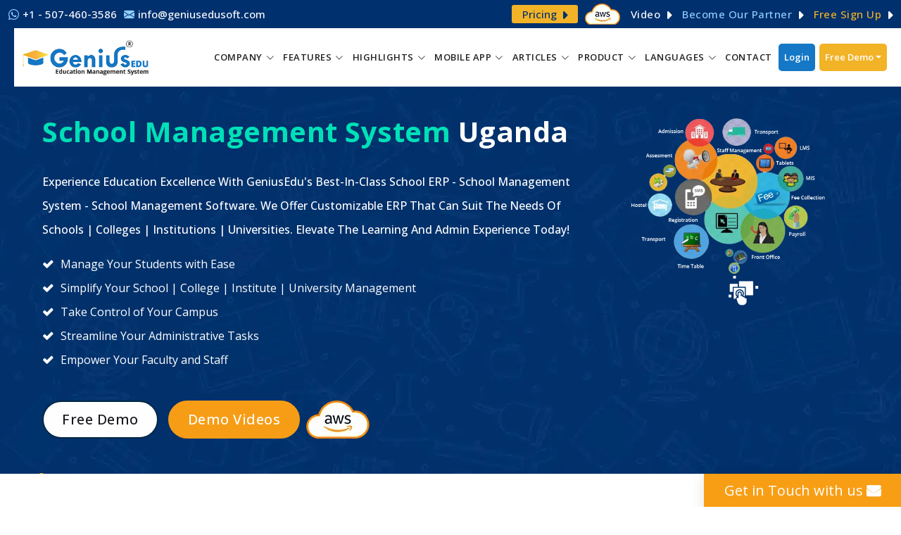

--- FILE ---
content_type: text/html
request_url: https://www.geniusedusoft.com/global-education-erp-system/uganda-school-management-software.html
body_size: 27360
content:
<!DOCTYPE html>
<html lang="en">
<head>
<meta charset="utf-8">
<meta name="theme-color" content="#fab73d" />
<meta name="HandheldFriendly" content="True">
<meta name="MobileOptimized" content="320">
<meta name="viewport" content="width=device-width, initial-scale=1.0, user-scalable=yes" />
<title>School Management Software | Uganda</title>	
<meta name="description" content="GeniusEdu Management System is the leading School Management Software - School ERP - College ERP - Campus Management System In Uganda">
<meta name="keywords" content="Cloud Based ERP Software Uganda, Student Management System Uganda, Online Admission and Enrollment System Uganda, Fees Management System Uganda, Scholarship Programme System Uganda, Academic Management System Uganda, Attendance Management System Uganda, Time Table Management System Uganda, Exam Management System Uganda, Question Paper Generator System Uganda, Payroll Management System Uganda, Finance Management System Uganda, Transport Management System Uganda, Student and Vehicle Tracking System Uganda, Hostel Management System Uganda, Security Gate and Front Desk System Uganda, Dashboard Management System Uganda, Virtual Classroom Software System Uganda, Health Management System Uganda, Canteen Management System Uganda, Parent Teacher Meeting Management System Uganda, Employee Management System Uganda">
<meta name="copyright" content="GeniusEdu Management System"/>
<meta name="author" content="GeniusEdu Management System"/>
<meta name="distribution" content="Global">
<meta name="allow-search" content="yes" >
<meta name="googlebot" content="index,follow">
<meta name="yahooSeeker" content="index, follow">
<meta name="msnbot" content="index, follow">
<link rel="canonical" href="https://www.geniusedusoft.com/global-education-erp-system/uganda-school-management-software.html">
<!-- Google Fonts -->
<link href="https://fonts.googleapis.com/css2?family=Open+Sans:wght@300;400;500;600;700;800&display=swap" rel="stylesheet"> 
<!-- Vendor CSS Files -->
<link href="../assets/vendor/animate.css/animate.min.css" rel="stylesheet">
<link href="../assets/vendor/aos/aos.css" rel="stylesheet">
<link href="../assets/vendor/bootstrap/css/bootstrap.min.css" rel="stylesheet">
<link href="../assets/vendor/bootstrap-icons/bootstrap-icons.css" rel="stylesheet">
<link href="../assets/vendor/swiper/swiper-bundle.min.css" rel="stylesheet">
<!-- Template Main CSS File -->
<link href="../assets/css/font-awesome.css" rel="stylesheet">	
<link href="../assets/css/style.css" rel="stylesheet">
<link href="../assets/css/responsive.css" rel="stylesheet">	
<!--Apple Touch Icons-->
<link rel="apple-touch-icon" sizes="57x57" href="https://www.geniusedusoft.com/assets/img/apple-touch-icons/apple-touch-icon-57x57.png">
<link rel="apple-touch-icon" sizes="72x72" href="https://www.geniusedusoft.com/assets/img/apple-touch-icons/apple-touch-icon-72x72.png">
<link rel="apple-touch-icon" sizes="76x76" href="https://www.geniusedusoft.com/assets/img/apple-touch-icons/apple-touch-icon-76x76.png">
<link rel="apple-touch-icon" sizes="114x114" href="https://www.geniusedusoft.com/assets/img/apple-touch-icons/apple-touch-icon-114x114.png">
<link rel="apple-touch-icon" sizes="120x120" href="https://www.geniusedusoft.com/assets/img/apple-touch-icons/apple-touch-icon-120x120.png">
<link rel="apple-touch-icon" sizes="144x144" href="https://www.geniusedusoft.com/assets/img/apple-touch-icons/apple-touch-icon-144x144.png">
<link rel="apple-touch-icon" sizes="152x152" href="https://www.geniusedusoft.com/assets/img/apple-touch-icons/apple-touch-icon-152x152.png">
<link rel="apple-touch-icon" sizes="180x180" href="https://www.geniusedusoft.com/assets/img/apple-touch-icons/apple-touch-icon-180x180.png">
<link rel="shortcut icon" href="../assets/img/favicon.ico" type="image/x-icon">    	
<!-- Google tag (gtag.js) -->
<script async src="https://www.googletagmanager.com/gtag/js?id=G-Q6H32249CW"></script>
<script>
  window.dataLayer = window.dataLayer || [];
  function gtag(){dataLayer.push(arguments);}
  gtag('js', new Date());

  gtag('config', 'G-Q6H32249CW');
</script>
<style>
  #hero.hero-inner h1{color:#fff;margin-bottom:20px;font-size:40px;font-weight:700;text-transform:none;letter-spacing:.5px;line-height:68px}#hero.hero-inner h1 span{color:#00e1b8}
</style>
<!-- Twitter Card data -->
<meta name="twitter:card" content="summary_large_image">
<meta name="twitter:site" content="@GeniusEdusoft">
<meta name="twitter:title" content="School Management Software | Uganda">
<meta name="twitter:description" content="GeniusEdu Management System is the leading School Management Software - School ERP - College ERP - Campus Management System In Uganda">
<meta name="twitter:image" content="https://www.geniusedusoft.com/assets/img/inner-page-banner10.png">
<meta name="twitter:image:alt" content="School Management Software | Uganda">
<!-- Open Graph data -->
<meta property="og:locale" content="en_US"/>
<meta property="og:type" content="website"/>
<meta property="og:title" content="School Management Software | Uganda"/>
<meta property="og:description" content="GeniusEdu Management System is the leading School Management Software - School ERP - College ERP - Campus Management System In Uganda"/>
<meta property="og:url" content="https://www.geniusedusoft.com/global-education-erp-system/uganda-school-management-software.html"/>
<meta property="og:site_name" content="GeniusEdu Management System - School / College & University (ERP)"/>
<meta property="og:image" content="https://www.geniusedusoft.com/assets/img/inner-page-banner10.png" />
<meta property="og:image:width" content="663" />
<meta property="og:image:height" content="552" />
<meta property="og:image:type" content="image/png" />
<!-- Schema Codes -->
<script type="application/ld+json">
  {"@context":"https://schema.org","@type":"Corporation","name":"GeniusEdu Management System ","alternateName":"GeniusEdu Education Management System","url":"https://www.geniusedusoft.com","logo":"https://www.geniusedusoft.com/assets/img/logo.webp","contactPoint":[{"@type":"ContactPoint","telephone":"+1-507-460-3586","contactType":"customer service","areaServed":["AF","AL","DZ","AS","AD","AO","AI","AQ","AG","AR","AM","AW","AU","AT","AZ","BS","BH","BD","BB","BY","BE","BZ","BJ","BM","BT","BO","BA","BW","BV","BR","IO","BN","BG","BF","BI","KH","CM","CA","CV","KY","CF","TD","CL","CN","CX","CC","CO","KM","CG","CK","CR","CI","HR","CU","CY","CZ","DK","DJ","DM","DO","TP","EC","EG","SV","GQ","ER","EE","ET","FK","FO","FJ","FI","FR","FX","GF","PF","TF","GA","GM","GE","DE","GH","GI","GR","GL","GD","GP","GU","GT","GN","GW","GY","HT","HM","VA","HN","HK","HU","IS","IN","ID","IR","IQ","IE","IL","IT","JM","JP","JO","KZ","KE","KI","KP","KR","KW","KG","LA","LV","LB","LS","LR","LY","LI","LT","LU","MO","MK","MG","MW","MY","MV","ML","MT","MH","MQ","MR","MU","YT","MX","FM","MD","MC","MN","MS","MA","MZ","MM","NA","NR","NP","NL","AN","NC","NZ","NI","NE","NG","NU","NF","MP","NO","OM","PK","PW","PA","PG","PY","PE","PH","PN","PL","PT","PR","QA","RE","RO","RU","RW","KN","LC","VC","WS","SM","ST","SA","SN","SC","SL","SG","SK","SI","SB","SO","ZA","GS","ES","LK","SH","PM","SD","SR","SJ","SZ","SE","CH","SY","TW","TJ","TZ","TH","TG","TK","TO","TT","TN","TR","TM","TC","TV","UG","UA","AE","GB","US","UM","UY","UZ","VU","VE","VN","VG","VI","WF","EH","YE","YU","ZR","ZM","ZW"],"availableLanguage":["en","Hindi"]},{"@type":"ContactPoint","telephone":"+91 -93270 01952","contactType":"sales","areaServed":["AF","AL","DZ","AS","AD","AO","AI","AQ","AG","AR","AM","AW","AU","AT","AZ","BS","BH","BD","BB","BY","BE","BZ","BJ","BM","BT","BO","BA","BW","BV","BR","IO","BN","BG","BF","BI","KH","CM","CA","CV","KY","CF","TD","CL","CN","CX","CC","CO","KM","CG","CK","CR","CI","HR","CU","CY","CZ","DK","DJ","DM","DO","TP","EC","EG","SV","GQ","ER","EE","ET","FK","FO","FJ","FI","FR","FX","GF","PF","TF","GA","GM","GE","DE","GH","GI","GR","GL","GD","GP","GU","GT","GN","GW","GY","HT","HM","VA","HN","HK","HU","IS","IN","ID","IR","IQ","IE","IL","IT","JM","JP","JO","KZ","KE","KI","KP","KR","KW","KG","LA","LV","LB","LS","LR","LY","LI","LT","LU","MO","MK","MG","MW","MY","MV","ML","MT","MH","MQ","MR","MU","YT","MX","FM","MD","MC","MN","MS","MA","MZ","MM","NA","NR","NP","NL","AN","NC","NZ","NI","NE","NG","NU","NF","MP","NO","OM","PK","PW","PA","PG","PY","PE","PH","PN","PL","PT","PR","QA","RE","RO","RU","RW","KN","LC","VC","WS","SM","ST","SA","SN","SC","SL","SG","SK","SI","SB","SO","ZA","GS","ES","LK","SH","PM","SD","SR","SJ","SZ","SE","CH","SY","TW","TJ","TZ","TH","TG","TK","TO","TT","TN","TR","TM","TC","TV","UG","UA","AE","GB","US","UM","UY","UZ","VU","VE","VN","VG","VI","WF","EH","YE","YU","ZR","ZM","ZW"],"availableLanguage":["en","Hindi"]},{"@type":"ContactPoint","telephone":"+91-79-4847 3326 / +91-79-2685 2558","contactType":"customer service","areaServed":["AF","AL","DZ","AS","AD","AO","AI","AQ","AG","AR","AM","AW","AU","AT","AZ","BS","BH","BD","BB","BY","BE","BZ","BJ","BM","BT","BO","BA","BW","BV","BR","IO","BN","BG","BF","BI","KH","CM","CA","CV","KY","CF","TD","CL","CN","CX","CC","CO","KM","CG","CK","CR","CI","HR","CU","CY","CZ","DK","DJ","DM","DO","TP","EC","EG","SV","GQ","ER","EE","ET","FK","FO","FJ","FI","FR","FX","GF","PF","TF","GA","GM","GE","DE","GH","GI","GR","GL","GD","GP","GU","GT","GN","GW","GY","HT","HM","VA","HN","HK","HU","IS","IN","ID","IR","IQ","IE","IL","IT","JM","JP","JO","KZ","KE","KI","KP","KR","KW","KG","LA","LV","LB","LS","LR","LY","LI","LT","LU","MO","MK","MG","MW","MY","MV","ML","MT","MH","MQ","MR","MU","YT","MX","FM","MD","MC","MN","MS","MA","MZ","MM","NA","NR","NP","NL","AN","NC","NZ","NI","NE","NG","NU","NF","MP","NO","OM","PK","PW","PA","PG","PY","PE","PH","PN","PL","PT","PR","QA","RE","RO","RU","RW","KN","LC","VC","WS","SM","ST","SA","SN","SC","SL","SG","SK","SI","SB","SO","ZA","GS","ES","LK","SH","PM","SD","SR","SJ","SZ","SE","CH","SY","TW","TJ","TZ","TH","TG","TK","TO","TT","TN","TR","TM","TC","TV","UG","UA","AE","GB","US","UM","UY","UZ","VU","VE","VN","VG","VI","WF","EH","YE","YU","ZR","ZM","ZW"],"availableLanguage":["en","Hindi"]},{"@type":"ContactPoint","telephone":"+ 44 - 208 - 819 - 5832","contactType":"customer service","areaServed":"GB","availableLanguage":"en"},{"@type":"ContactPoint","telephone":"+ 61 - 290 - 991 - 755","contactType":"customer service","areaServed":"AU","availableLanguage":"en"}],"sameAs":["https://www.facebook.com/GeniusEducationManagementSystem","https://twitter.com/GeniusEdusoft","https://www.instagram.com/geniusedusoft/","https://www.youtube.com/@geniuserpmngtsystem","https://www.linkedin.com/in/geniusedusoft/","https://www.geniusedusoft.com"]}
</script>
<!-- Local Business -->
<script type="application/ld+json">
  {"@context":"https://schema.org","@type":"LocalBusiness","name":"GeniusEdu Management System","image":"https://www.geniusedusoft.com/assets/img/logo.webp","@id":"https://www.geniusedusoft.com","url":"https://www.geniusedusoft.com","telephone":"+91-79-4847 3326 / +91-79-2685 2558","priceRange":"$","address":{"@type":"PostalAddress","streetAddress":"331-332, Patel Avenue Nr. Gurudwara, Sarkhej - Gandhinagar Highway, Thaltej","addressLocality":"Ahmedabad","postalCode":"380059","addressCountry":"IN"},"geo":{"@type":"GeoCoordinates","latitude":23.047420089563914,"longitude":72.51558034081349},"openingHoursSpecification":{"@type":"OpeningHoursSpecification","dayOfWeek":["Monday","Tuesday","Wednesday","Thursday","Friday","Saturday"],"opens":"10:00","closes":"19:00"},"sameAs":["https://www.facebook.com/GeniusEducationManagementSystem","https://twitter.com/GeniusEdusoft","https://www.instagram.com/geniusedusoft/","https://www.youtube.com/@geniuserpmngtsystem","https://www.linkedin.com/in/geniusedusoft/","https://www.geniusedusoft.com"]}
</script>
<!-- Product -->
<script type='application/ld+json'>
  {"@context":"https://www.schema.org","@type":"product","name":"School Management System - School Management System Software","brand":"GeniusEdu Management System","image":"https://www.geniusedusoft.com/assets/img/inner-page-banner1.webp","description":"GeniusEdu School Management System - Reliable, Light, And Affordable Cloud Based School Management System For Streamlining School Management.","offers":{"@type":"AggregateOffer","lowPrice":"150","highPrice":"10000","priceCurrency":"USD","offerCount":"10"},"aggregateRating":{"@type":"aggregateRating","ratingValue":"4.8","reviewCount":"601","bestRating":"5.0"}}
</script> 
<!-- Service -->
<script type="application/ld+json">
  {"@context":"https://schema.org","@type":"Service","name":"School Management System - School Management System Software","serviceType":"School/College & University ERP System","provider":{"@type":"Organization","name":"GeniusEdu Management System ","sameAs":"https://www.geniusedusoft.com"},"description":"GeniusEdu School Management System - Reliable, Light, And Affordable Cloud Based School Management System For Streamlining School Management.","areaServed":["AF","AL","DZ","AS","AD","AO","AI","AQ","AG","AR","AM","AW","AU","AT","AZ","BS","BH","BD","BB","BY","BE","BZ","BJ","BM","BT","BO","BA","BW","BV","BR","IO","BN","BG","BF","BI","KH","CM","CA","CV","KY","CF","TD","CL","CN","CX","CC","CO","KM","CG","CK","CR","CI","HR","CU","CY","CZ","DK","DJ","DM","DO","TP","EC","EG","SV","GQ","ER","EE","ET","FK","FO","FJ","FI","FR","FX","GF","PF","TF","GA","GM","GE","DE","GH","GI","GR","GL","GD","GP","GU","GT","GN","GW","GY","HT","HM","VA","HN","HK","HU","IS","IN","ID","IR","IQ","IE","IL","IT","JM","JP","JO","KZ","KE","KI","KP","KR","KW","KG","LA","LV","LB","LS","LR","LY","LI","LT","LU","MO","MK","MG","MW","MY","MV","ML","MT","MH","MQ","MR","MU","YT","MX","FM","MD","MC","MN","MS","MA","MZ","MM","NA","NR","NP","NL","AN","NC","NZ","NI","NE","NG","NU","NF","MP","NO","OM","PK","PW","PA","PG","PY","PE","PH","PN","PL","PT","PR","QA","RE","RO","RU","RW","KN","LC","VC","WS","SM","ST","SA","SN","SC","SL","SG","SK","SI","SB","SO","ZA","GS","ES","LK","SH","PM","SD","SR","SJ","SZ","SE","CH","SY","TW","TJ","TZ","TH","TG","TK","TO","TT","TN","TR","TM","TC","TV","UG","UA","AE","GB","US","UM","UY","UZ","VU","VE","VN","VG","VI","WF","EH","YE","YU","ZR","ZM","ZW"],"availableChannel":{"@type":"ServiceChannel","serviceUrl":"https://www.geniusedusoft.com/freedemo.html","availableLanguage":["en","es","fr","pt","it","nl","tr","ar","ko","ja","bn","zh","hi","ta","de","id","ms","no","ro","ru","pl","sv","el","fa","uk","ur","vi","az","ha","ig","th","da","fi","cs","sk","hu","he","ca","eu","gl","et","lv","lt","sr","hr","bs","sl","is","sw","zu","mk","sq","hy","ka","bg","be","kk","mn","ne","ps","tg","tt","uz","yo","am","ti"]}}
</script>
<!-- FAQ -->
<script type="application/ld+json">
  {"@context":"https://schema.org","@type":"FAQPage","mainEntity":[{"@type":"Question","name":"What are the key features of the Student Management System?","acceptedAnswer":{"@type":"Answer","text":"The key features of the Student Management System include student admission management, attendance management, timetable management, exam management, fee management, and reporting."}},{"@type":"Question","name":"Is the Student Management System customizable?","acceptedAnswer":{"@type":"Answer","text":"Yes, the Student Management System is customizable to meet the specific needs of each educational institution."}},{"@type":"Question","name":"Can the Student Management System integrate with other software applications?","acceptedAnswer":{"@type":"Answer","text":"Yes. The Student Management System can integrate with other software applications like finance, HR and learning management systems."}},{"@type":"Question","name":"Is training available for the Student Management System?","acceptedAnswer":{"@type":"Answer","text":"Yes. Our Genius EduSoft provides training and onboarding services to help educational institutions make the most of the Student Management System."}},{"@type":"Question","name":"Can the Student Management System be accessed from mobile devices?","acceptedAnswer":{"@type":"Answer","text":"Yes. Our Student Management System is mobile-friendly, with a responsive design accessible from smartphones and tablets."}},{"@type":"Question","name":"Can the Student Management System be customized to support different languages?","acceptedAnswer":{"@type":"Answer","text":"The Student Management System can be customized to support different languages, making it accessible to students and administrators from other world regions."}}]}
</script>  
<!-- Schema End Here -->
</head>

<body>

  <!-- Topbar -->
  <section id="topbar" class="d-flex align-items-center"></section>
  <!-- Topbar End -->

  <!-- Header -->
  <header id="header" class="fixed-top d-flex align-items-center ">
    <div class="container-fluid d-flex align-items-center justify-content-between sticky-wrapper" style="position: relative;">
      <div class="logo">
        <a href="https://www.geniusedusoft.com/">
          <img src="../assets/img/logo.png" title="GeniusEdu Management System Logo" alt="GeniusEdu Management System Logo" loading="eager" width="auto" height="auto">
        </a>
      </div>
      <nav id="navbar" class="navbar"></nav>
      <!-- .navbar -->
    </div>
  </header>
  <!-- Header End -->

  <!-- ======= Hero Section ======= -->
  <section id="hero" class="d-flex justify-cntent-center align-items-center hero-inner">
	  
	  <div class="container-fluid">
	  		<div class="row">
				
				
				<div id="heroCarousel" data-bs-interval="5000" class="carousel carousel-fade home-pb" data-bs-ride="carousel">
					
					<ol class="carousel-indicators" id="hero-carousel-indicators"></ol>
					
      <!-- Slide 1 -->
      <div class="carousel-item active">
		  <div class="row">
						
						<div class="col-lg-8 pt-5 pt-lg-0 order-2 order-lg-1 d-flex flex-column justify-content-center">
        <div class="carousel-container">
            <h1 class="animate__animated animate__fadeInUp"><span class="yellow-color">School Management System</span> Uganda</h1>
            <p>Experience Education Excellence With GeniusEdu's Best-In-Class School ERP - School Management System - School Management Software. We Offer Customizable ERP That Can Suit The Needs Of Schools | Colleges | Institutions | Universities. Elevate The Learning And Admin Experience Today!</p>
            <ul class="banner_list">
                <li><i class="fa fa-check" aria-hidden="true"></i>Manage Your Students with Ease</li>
    <li><i class="fa fa-check" aria-hidden="true"></i>Simplify Your School | College | Institute | University Management</li>
    <li><i class="fa fa-check" aria-hidden="true"></i>Take Control of Your Campus</li>
    <li><i class="fa fa-check" aria-hidden="true"></i>Streamline Your Administrative Tasks</li>
    <li><i class="fa fa-check" aria-hidden="true"></i>Empower Your Faculty and Staff</li>
            </ul>
			
			
             <a href="http://www.geniusedusoft.com/free-signup.html" class="btn-get-started animate__animated animate__fadeInUp">Free Demo</a>
			<a href="http://www.geniusedusoft.com/demo-videos.html" target="_blank" class="btn-get-started animate__animated animate__fadeInUp yellow">Demo Videos</a>
            <div class="aws-logo-banner animate__animated animate__fadeInUp"><img src="../assets/img/aws-logo-banner.png" /></div>
        </div>
						</div>
						
						<div class="col-lg-4 order-1 order-lg-2 hero-img" data-aos="fade-left" data-aos-delay="200">
          <img src="../assets/img/inner-page-banner10.png" width="" height="" class="img-fluid animated" alt="Genius Education Management System - School / College & University (ERP)" title="Genius Education Management System - School / College & University (ERP)">
        </div>
						</div>
			  
      </div>
    </div>
		  </div>
	  </div>
    
  </section><!-- End Hero -->

  <main id="main" class="country-part">

   

    <!-- ======= Welcome Section ======= -->
    <section id="welcome" class="welcome">
      <div class="container" data-aos="fade-up">

        <div class="section-title titel-bottom-line country-title">
          <h2 title="Student Management System Uganda">Student Management System Uganda School | College | Institute | University</h2>
          
        </div>

        <div class="row content">          
          <div class="col-lg-12 pt-4 pt-lg-0">
              <p class="text-j"><strong>GeniusEdu Software</strong> offers a comprehensive <a href="https://www.geniusedusoft.com/school-management-system/student-management.html" title="Student Management System Uganda"><strong>Student Management System</strong></a> designed for schools, colleges, institutes and universities in Uganda. Our <strong>Cloud Based Student Management ERP Software</strong> and <strong>Student Management System</strong> allow educational institutions in Uganda to manage their student information, academic records and administrative tasks efficiently. In Uganda, schools, colleges, institutions and university can streamline their admissions, attendance, grading and reporting processes with our <a href="https://www.geniusedusoft.com/school-management-system/student-management.html" title="Student Management Application Uganda"><strong>Student Management Application</strong></a>. The <a href="https://www.geniusedusoft.com/school-management-system/school-management-system-software.html" title="School Management System Uganda"><strong>School Management System</strong></a> module allows Uganda's schools to manage student data from admission to graduation. The <strong>College Student Management System</strong> module enables colleges in Uganda to manage their course offerings, class schedules and student performance. The <strong>Institute Student Management System</strong>. module allows institutes to manage specialized courses and programs for Uganda Institutes. The <strong>University Student Management System</strong> module enables Uganda's universities to manage their diverse student population and academic programs. In addition, we have distributors in various cities of Uganda who can guide you about our Genius Education Management Software, provide you with training, give you deep knowledge about the system, and help you solve your problems efficiently. Thus, Uganda's schools, colleges, institutions and universities can choose GeniusEdu's <strong><a href="https://www.geniusedusoft.com/school-management-system/school-management-system-software.html" title="School Management Software">School Management Software</a></strong> for efficient student management, improved administrative productivity and enhanced student learning outcomes.</p>
			  <ul class="question_div_full">
                  <li><i class="fa fa-check" aria-hidden="true"></i>Streamline academic processes and manage student data with ease.</li>
                  <li><i class="fa fa-check" aria-hidden="true"></i>Communicate and collaborate with teachers, students, and parents online.</li>
	              <li><i class="fa fa-check" aria-hidden="true"></i>Access the platform from anywhere, at any time, with mobile compatibility.</li>
	              <li><i class="fa fa-check" aria-hidden="true"></i>Experience the benefits of a comprehensive Student Management System with us. </li>
              </ul>
              
              <div class="keyword_data"><a href="https://www.geniusedusoft.com/school-management-system/student-management.html" title="Student Management System Uganda">Student Management System Uganda</a>, Student Management System Software Uganda, Student Management Application Uganda,<a href="https://www.geniusedusoft.com/school-management-system/student-management.html" title="School Student Management System German"> School Student Management System Uganda</a>, <a href="https://www.geniusedusoft.com/school-management-system/student-management.html" title="College Student Management System Uganda">College Student Management System Uganda</a>,<a href="https://www.geniusedusoft.com/school-management-system/student-management.html" title="Institute Student Management System Uganda"> Institute Student Management System Uganda</a>, University Student Management System Uganda</div>  
              
              
		</div>
        </div>
        </div>
      </section>
          
          
      
      
      
      
      
      
      
      
      
      
       <!-- ======= Services Section ======= -->
    <section id="services" class="services-country section--sky-bg">
      <div class="container" data-aos="fade-up">
          <div class="section-title titel-bottom-line">
          <h2>School Management <span class="yellow-color">System Modules</span></h2>
          <span class="sub-text">"Experience the hassle free performance with Multiple cross-platform features and simple yet dynamic interface" </span>
        </div>
            
      <div class="full-box-row full-box-row-country">
					
		          <div class="tab-nav-div">		
            <ul class="nav nav-tabs">
              <li class="nav-item">
                <a class="nav-link academics-tabs active show" data-bs-toggle="tab" href="#tab-1">
					<div class="services_tabs_link_icon academics_img"></div>					
					Academic Management</a>                  
              </li>
              <li class="nav-item">
                <a class="nav-link student-tabs" data-bs-toggle="tab" href="#tab-2">
				<div class="services_tabs_link_icon student_img"></div>
					Student Management</a>
              </li>
              <li class="nav-item">
                <a class="nav-link transportation-tabs" data-bs-toggle="tab" href="#tab-3">
					<div class="services_tabs_link_icon transportation_img"></div>
					 Transportation/Library/Hostel </a>
              </li>
              <li class="nav-item">
                <a class="nav-link exam-tabs" data-bs-toggle="tab" href="#tab-4">
					<div class="services_tabs_link_icon exam_img"></div>
					Exam Management</a>
              </li>
              <li class="nav-item">
                <a class="nav-link payroll-tabs" data-bs-toggle="tab" href="#tab-5">
					<div class="services_tabs_link_icon payroll_img"></div>
					Payroll & Finance</a>
              </li>
                 
               
            </ul>
		</div>
                
            <div class="tab-content mt-1">
              <div class="tab-pane active show" id="tab-1">
                <div class="row">					
                  <div class="col-lg-12">					  
					 	<div class="tab-con-item">
        <div class="academice_management">
             <div class="inner-sub-section-title">
                <h4 class="inner-sub-title">Academics Management</h4>
        
        </div>
            <div class="row">
		  		
		  		<div class="col-lg-4 col-md-12 col-sm-12">
					<div class="clients_choose_services_col purple">
						<div class="icon-div dark-purple"><img src="../assets/img/academics_icon_8.webp" title="" alt=""></div>				
						<h4 style="text-align: left" >Streams/Departments</h4>						
						<p>Students in Uganda can stay informed about the teachers/administrations' changes and get information on their respective departments and streams.</p>
					</div>				
				</div>
				
				<div class="col-lg-4 col-md-12 col-sm-12">
					<div class="clients_choose_services_col blue">
						<div class="icon-div dark-blue"><img src="../assets/img/academics_icon_1.webp" title="" alt=""></div>				
						<h4 style="text-align: left" >Course and Batch</h4>						
						<p>German students can quickly access their batch data and information about different courses through the software, which helps them work less and be more productive.</p>
					</div>				
				</div>
				 <div class="col-lg-4 col-md-12 col-sm-12">
					<div class="clients_choose_services_col green">
						<div class="icon-div dark-green"><img src="../assets/img/academics_icon_3.webp" title="" alt=""></div>				
						<h4 style="text-align: left" >Lesson Planning</h4>						
						<p>Lesson planning is the daily task carried out by the Uganda teacher and accessed by the students that aids in the preparation of the necessary books and materials.</p>
					</div>				
				</div>
                <div class="col-lg-4 col-md-12 col-sm-12">
					<div class="clients_choose_services_col green">
						<div class="icon-div dark-green"><img src="../assets/img/academics_icon_6.webp" title="" alt=""></div>				
						<h4 style="text-align: left" >Circular</h4>						
						<p>Through circulars, Uganda students and parents can know about the upcoming events/functions issued by the school authority that keeps them updated.</p>
					</div>				
				</div>
				
				<div class="col-lg-4 col-md-12 col-sm-12">
					<div class="clients_choose_services_col yellow">
						<div class="icon-div dark-yellow"><img src="../assets/img/academics_icon_7.webp" title="" alt=""></div>				
						<h4 style="text-align: left" >Certificate</h4>						
						<p>The Certificate is awarded to students of Uganda schools, colleges, institutes and universities for their completion of a course or program or for winning any competition.</p>
					</div>				
				</div>
				 <div class="col-lg-4 col-md-12 col-sm-12">
					<div class="clients_choose_services_col purple">
						<div class="icon-div dark-purple"><img src="../assets/img/student_icon_1.webp" title="" alt=""></div>				
						<h4 style="text-align: left" >	Assignment and Notes</h4>						
						<p>Uganda students can examine assignments and notes assigned to their classes by teachers/administrations and receive notifications via their mobile applications.</p>
					</div>				
				</div>
                <div class="col-lg-4 col-md-12 col-sm-12">
					<div class="clients_choose_services_col purple">
						<div class="icon-div dark-purple"><img src="../assets/img/student_icon_4.webp" title="" alt=""></div>				
						<h4 style="text-align: left" >Time Table</h4>						
						<p>Admin/teachers can generate, maintain and make changes in the schedule of their respective classes allowing Uganda students to stay updated with the learning plan.</p>
					</div>				
				</div>
				
				<div class="col-lg-4 col-md-12 col-sm-12">
					<div class="clients_choose_services_col blue">
						<div class="icon-div dark-blue"><img src="../assets/img/student_icon_6.webp" title="" alt=""></div>				
						<h4 style="text-align: left" >Question Paper Generator</h4>						
						<p>With the Question Paper Generator, it becomes easy for Uganda schools, colleges, institutes and universities teachers/administrations to create the exam or test paper.</p>
					</div>				
				</div>
				 <div class="col-lg-4 col-md-12 col-sm-12">
					<div class="clients_choose_services_col green">
						<div class="icon-div dark-green"><img src="../assets/img/class-home-work-icon.webp" title="" alt=""></div>				
						<h4 style="text-align: left" >Classwork and Homework</h4>						
						<p>Students in Uganda can view classwork and homework given by teachers to their respective classes and get a notification on their mobile application from the school.</p>
					</div>				
				</div>
				
            </div>
				
		  </div>  
          
        
                            
                            
                            
                            
                            
                            
                            
					    </div>
					</div>					
                </div>
              </div>
				
             <div class="tab-pane" id="tab-2">
                <div class="row">					
                  <div class="col-lg-12">					  
					 	<div class="tab-con-item">
        <div class="academice_management">
             <div class="inner-sub-section-title">
                <h4 class="inner-sub-title">Student Management</h4>
        
        </div>
            <div class="row">
		  		
		  		<div class="col-lg-4 col-md-12 col-sm-12">
					<div class="clients_choose_services_col purple">
						<div class="icon-div dark-purple"><img src="../assets/img/academics_icon_5.webp" title="" alt=""></div>				
						<h4 style="text-align: left" >Online Admission / Guest Student</h4>						
						<p>Our module reduces unnecessary data to manage online admission and enables applicants in Uganda to complete an application form from anywhere and anytime.</p>
					</div>				
				</div>
				
				<div class="col-lg-4 col-md-12 col-sm-12">
					<div class="clients_choose_services_col blue">
						<div class="icon-div dark-blue"><img src="../assets/img/student_icon_4.webp" title="" alt=""></div>				
						<h4 style="text-align: left" >Time Table Management</h4>						
						<p>Our system makes it easy for teachers to easily prepare, maintain and update timetables as per the requirement and keeps students updated on a daily/weekly basis.</p>
					</div>				
				</div>
				 <div class="col-lg-4 col-md-12 col-sm-12">
					<div class="clients_choose_services_col green">
						<div class="icon-div dark-green"><img src="../assets/img/student_icon_3.webp" title="" alt=""></div>				
						<h4 style="text-align: left" >Task Management</h4>						
						<p>Teachers/authorities in Uganda can create task names with accurate descriptions to ensure students can complete them according to their priority and assigned date.</p>
					</div>				
				</div>
                <div class="col-lg-4 col-md-12 col-sm-12">
					<div class="clients_choose_services_col green">
						<div class="icon-div dark-green"><img src="../assets/img/student_icon_2.webp" title="" alt=""></div>				
						<h4 style="text-align: left" >Event Management</h4>						
						<p>An authority person can maintain and update events planning for educational institutes such as festivals, sports days, competitions, drawing and other activities.</p>
					</div>				
				</div>
				
				<div class="col-lg-4 col-md-12 col-sm-12">
					<div class="clients_choose_services_col yellow">
						<div class="icon-div dark-yellow"><img src="../assets/img/student_icon_5.webp" title="" alt=""></div>				
						<h4 style="text-align: left" >Canteen Management</h4>						
						<p>Canteen management updates students' regarding the weekly meal plan, food inventory records and the number of meals consumed with secure and speedy cashless transactions.</p>
					</div>				
				</div>
				 <div class="col-lg-4 col-md-12 col-sm-12">
					<div class="clients_choose_services_col purple">
						<div class="icon-div dark-purple"><img src="../assets/img/student_icon_7.webp" title="" alt=""></div>				
						<h4 style="text-align: left" >	Student Tracking</h4>						
						<p>Student Tracking allows Uganda admin/teachers to scan, detect and track students of the school, college, institute and university via ID cards and message their parents.</p>
					</div>				
				</div>
                <div class="col-lg-4 col-md-12 col-sm-12">
					<div class="clients_choose_services_col purple">
						<div class="icon-div dark-purple"><img src="../assets/img/student_icon_6.webp" title="" alt=""></div>				
						<h4 style="text-align: left" >Scholarship</h4>						
						<p>The module provides information about scholarships granted to students for academic achievements or financial aid, allowing them to issue a Refund in Terms of the Program.</p>
					</div>				
				</div>
				
				<div class="col-lg-4 col-md-12 col-sm-12">
					<div class="clients_choose_services_col blue">
						<div class="icon-div dark-blue"><img src="../assets/img/student-performance-icon.webp" title="" alt=""></div>				
						<h4 style="text-align: left" >Student Performance</h4>						
						<p>Management can efficiently prepare Student Performance reports class-wise/ section-wise, making it simple for school authorities and parents to keep track of students.</p>
					</div>				
				</div>
				 <div class="col-lg-4 col-md-12 col-sm-12">
					<div class="clients_choose_services_col green">
						<div class="icon-div dark-green"><img src="../assets/img/student_icon_8.webp" title="" alt=""></div>				
						<h4 style="text-align: left" >	Email & Notification & Chat</h4>						
						<p>Day-to-day noteworthy conversations like SMS and email between teachers and students are sent and received anywhere, anytime through our ERP software.</p>
					</div>				
				</div>
				
            </div>
				
		  </div>  
					    </div>
					</div>					
                </div>
              </div>
				
              <div class="tab-pane" id="tab-3">
                  <div class="row">					
                  <div class="col-lg-12">					  
					 	<div class="tab-con-item">
        <div class="academice_management">
             <div class="inner-sub-section-title">
                <h4 class="inner-sub-title">Transportation/Library/Hostel</h4>
        
        </div>
            <div class="row">
		  		
		  		<div class="col-lg-4 col-md-12 col-sm-12">
					<div class="clients_choose_services_col purple">
						<div class="icon-div dark-purple"><img src="../assets/img/transportation_icon_1.webp" title="" alt=""></div>				
						<h4 style="text-align: left">Vehicle, Driver Details</h4>						
						<p>Our transportation module displays a list of the vehicle number, max seat allocation and insurance renewal dates and handles various driver contact numbers and details.</p>
					</div>				
				</div>
				
				<div class="col-lg-4 col-md-12 col-sm-12">
					<div class="clients_choose_services_col blue">
						<div class="icon-div dark-blue"><img src="../assets/img/transportation_icon_2.webp" title="" alt=""></div>				
						<h4 style="text-align: left" >Vehicle Tracking</h4>						
						<p>Our Vehicle Tracking module helps schools, colleges, institutes and universities admin/teachers and students/parents to track the vehicles through an RFID system.</p>
					</div>				
				</div>
				 <div class="col-lg-4 col-md-12 col-sm-12">
					<div class="clients_choose_services_col green">
						<div class="icon-div dark-green"><img src="../assets/img/transportation_icon_3.webp" title="" alt=""></div>				
						<h4 style="text-align: left" >Route Details</h4>						
						<p>Our module displays area-wise allocated route details and driver names and automatically sends a push notification to parents if there is a change in the daily bus route.</p>
					</div>				
				</div>
                <div class="col-lg-4 col-md-12 col-sm-12">
					<div class="clients_choose_services_col green">
						<div class="icon-div dark-green"><img src="../assets/img/transportation_icon_4.webp" title="" alt=""></div>				
						<h4 style="text-align: left" >Destination and Fees</h4>						
						<p>Our module creates and manages the schedule for students and teachers, allowing administrators to add, change and view destinations and parents/students to view destinations.</p>
					</div>				
				</div>
				
				<div class="col-lg-4 col-md-12 col-sm-12">
					<div class="clients_choose_services_col yellow">
						<div class="icon-div dark-yellow"><img src="../assets/img/transportation_icon_5.webp" title="" alt=""></div>				
						<h4 style="text-align: left" >Transportation Allocation</h4>						
						<p>The admin can manage to allocate transportation efficiently with start and end dates. It will provide the allocation of all educational institute transport vehicles.</p>
					</div>				
				</div>
				 <div class="col-lg-4 col-md-12 col-sm-12">
					<div class="clients_choose_services_col purple">
						<div class="icon-div dark-purple"><img src="../assets/img/transportation_icon_6.webp" title="" alt=""></div>				
						<h4 style="text-align: left" >Book Category</h4>						
						<p>An authorized person can view, manage and handle the list of books category to keep track of all the books that can be issued to students when needed.</p>
					</div>				
				</div>
                <div class="col-lg-4 col-md-12 col-sm-12">
					<div class="clients_choose_services_col purple">
						<div class="icon-div dark-purple"><img src="../assets/img/transportation_icon_7.webp" title="" alt=""></div>				
						<h4 style="text-align: left" >Book Issue and Return</h4>						
						<p>The admin manages the book issues list and return process to ensure teachers and students know the no of book issues and return past and current periods.</p>
					</div>				
				</div>
				
				<div class="col-lg-4 col-md-12 col-sm-12">
					<div class="clients_choose_services_col blue">
						<div class="icon-div dark-blue"><img src="../assets/img/transportation_icon_8.webp" title="" alt=""></div>				
						<h4 style="text-align: left" >Hostel Details</h4>						
						<p>The administration can view and check Hostel details such as hostel types, no. of students, fee structure and canteen menu from the system and mobile application.</p>
					</div>				
				</div>
				 <div class="col-lg-4 col-md-12 col-sm-12">
					<div class="clients_choose_services_col green">
						<div class="icon-div dark-green"><img src="../assets/img/transportation_icon_9.webp" title="" alt=""></div>				
						<h4 style="text-align: left" >Hostel Canteen</h4>						
						<p>The admin can manage the canteen menu, caterer details, food menu, and coupon records and deliver regular updates to everyone from the system and mobile app.</p>
					</div>				
				</div>
				
            </div>
				
		  </div>  
					    </div>
					</div>					
                </div>
              </div>
				
              <div class="tab-pane" id="tab-4">
                <div class="row">					
                  <div class="col-lg-12">					  
					 	<div class="tab-con-item">
        <div class="academice_management">
             <div class="inner-sub-section-title">
                <h4 class="inner-sub-title">Exam Management</h4>
        
        </div>
            <div class="row">
		  		
		  		<div class="col-lg-4 col-md-12 col-sm-12">
					<div class="clients_choose_services_col purple">
						<div class="icon-div dark-purple"><img src="../assets/img/exam_icon_1.webp" title="" alt=""></div>				
						<h4 style="text-align: left" >Manual Examination</h4>						
						<p>In Manual Examination, the admin can plan, design and schedule the exam paper and allocate ranks to the students according to their performance.</p>
					</div>				
				</div>
				
				<div class="col-lg-4 col-md-12 col-sm-12">
					<div class="clients_choose_services_col blue">
						<div class="icon-div dark-blue"><img src="../assets/img/exam_icon_2.webp" title="" alt=""></div>				
						<h4 style="text-align: left" >Question Bank</h4>						
						<p>Teachers/Administrations can upload question banks, exam papers and solutions to the system, making it easy for students to access and download them.</p>
					</div>				
				</div>
				 <div class="col-lg-4 col-md-12 col-sm-12">
					<div class="clients_choose_services_col green">
						<div class="icon-div dark-green"><img src="../assets/img/exam_icon_3.webp" title="" alt=""></div>				
						<h4 style="text-align: left" >Online Examination</h4>						
						<p>Online Examination allows teachers to create subjective and descriptive questions for a final exam or surprise test, providing instant results to students and admin records.</p>
					</div>				
				</div>
                <div class="col-lg-4 col-md-12 col-sm-12">
					<div class="clients_choose_services_col green">
						<div class="icon-div dark-green"><img src="../assets/img/exam_icon_4.webp" title="" alt=""></div>				
						<h4 style="text-align: left" >Exam Timetable</h4>						
						<p>Admins can create examination timetables for weekly, monthly and yearly exams and operate with proper planning and scheduling making it simple for students and admins.</p>
					</div>				
				</div>
				
				<div class="col-lg-4 col-md-12 col-sm-12">
					<div class="clients_choose_services_col yellow">
						<div class="icon-div dark-yellow"><img src="../assets/img/exam_icon_5.webp" title="" alt=""></div>				
						<h4 style="text-align: left" >Set Grading/ Ranking Levels</h4>						
						<p>The online examination module will help calculate grading/ranking levels according to the student's exam performance and get fast results with a better evaluation process.</p>
					</div>				
				</div>
				 <div class="col-lg-4 col-md-12 col-sm-12">
					<div class="clients_choose_services_col purple">
						<div class="icon-div dark-purple"><img src="../assets/img/exam_icon_6.webp" title="" alt=""></div>				
						<h4 style="text-align: left" >Exam Result</h4>						
						<p>Through the Exam result module, the administrations/teachers can create, manage, and efficiently declare the online results of every educational institute student.</p>
					</div>				
				</div>
                <div class="col-lg-4 col-md-12 col-sm-12">
					<div class="clients_choose_services_col purple">
						<div class="icon-div dark-purple"><img src="../assets/img/exam_icon_7.webp" title="" alt=""></div>				
						<h4 style="text-align: left" >Supervisor & Examiner Management</h4>						
						<p>Manage the list of exams the supervisor and examiner conduct, track and view examiner reports and assign supervisors and examiners according to their field of work and speciality.</p>
					</div>				
				</div>
				
				<div class="col-lg-4 col-md-12 col-sm-12">
					<div class="clients_choose_services_col blue">
						<div class="icon-div dark-blue"><img src="../assets/img/exam_icon_8.webp" title="" alt=""></div>				
						<h4 style="text-align: left" >Exam Report</h4>						
						<p>This module helps admin/teachers design and manage exam reports and generate different types of Reports to track student activities and performance evolution.</p>
					</div>				
				</div>
				 <div class="col-lg-4 col-md-12 col-sm-12">
					<div class="clients_choose_services_col green">
						<div class="icon-div dark-green"><img src="../assets/img/exam_icon_9.webp" title="" alt=""></div>				
						<h4 style="text-align: left" >Class Designation</h4>						
						<p>With the Class Designation module, teachers/administrations can automatically and effectively assign a ranking level to the individual class according to their performance.</p>
					</div>				
				</div>
				
            </div>
				
		  </div>  
					    </div>
					</div>					
                </div>
              </div>
				
              <div class="tab-pane" id="tab-5">
               <div class="row">					
                  <div class="col-lg-12">					  
					 	<div class="tab-con-item">
        <div class="academice_management">
             <div class="inner-sub-section-title">
                <h4 class="inner-sub-title">Payroll & Finance Management</h4>
        
        </div>
            <div class="row">
		  		
		  		<div class="col-lg-4 col-md-12 col-sm-12">
					<div class="clients_choose_services_col purple">
						<div class="icon-div dark-purple"><img src="../assets/img/payroll_icon_1.webp" title="" alt=""></div>				
						<h4 style="text-align: left" >Salary Setting</h4>						
						<p>The admin can manage employee salary, with employee name, designation, pay head and amount paid to the employee as a salary and payroll activities of the institute.</p>
					</div>				
				</div>
				
				<div class="col-lg-4 col-md-12 col-sm-12">
					<div class="clients_choose_services_col blue">
						<div class="icon-div dark-blue"><img src="../assets/img/payroll_icon_2.webp" title="" alt=""></div>				
						<h4 style="text-align: left" >Pay Head</h4>						
						<p>Our Pay Head module streamlines payroll processing, accurately calculates employee salaries, and generates detailed reports for efficient HR management.</p>
					</div>				
				</div>
				 <div class="col-lg-4 col-md-12 col-sm-12">
					<div class="clients_choose_services_col green">
						<div class="icon-div dark-green"><img src="../assets/img/payroll_icon_3.webp" title="" alt=""></div>				
						<h4 style="text-align: left" >Pay Type</h4>						
						<p>Our Pay Type module offers complete control over employee pay structures and customizable deductions for accurate and efficient payroll processing.</p>
					</div>				
				</div>
                <div class="col-lg-4 col-md-12 col-sm-12">
					<div class="clients_choose_services_col green">
						<div class="icon-div dark-green"><img src="../assets/img/payroll_icon_4.webp" title="" alt=""></div>				
						<h4 style="text-align: left" >Generate Pay Slip</h4>						
						<p>Generate and manage the payslip for the additional months /years reports. It can also generate dynamic salary slips with a designation and send them to the employees.</p>
					</div>				
				</div>
				
				<div class="col-lg-4 col-md-12 col-sm-12">
					<div class="clients_choose_services_col yellow">
						<div class="icon-div dark-yellow"><img src="../assets/img/payroll_icon_5.webp" title="" alt=""></div>				
						<h4 style="text-align: left" >Account Management</h4>						
						<p>Our module simplifies financial management by providing real-time access to financial data, automated billing and streamlined payment processing for increased efficiency.</p>
					</div>				
				</div>
				 <div class="col-lg-4 col-md-12 col-sm-12">
					<div class="clients_choose_services_col purple">
						<div class="icon-div dark-purple"><img src="../assets/img/payroll_icon_6.webp" title="" alt=""></div>				
						<h4 style="text-align: left" >Fees Management</h4>						
						<p>Admin can handle and manage fee-related institutional activities with this module, allowing them to add payment modes such as cash, Cheque or visa cards.

</p>
					</div>				
				</div>
                <div class="col-lg-4 col-md-12 col-sm-12">
					<div class="clients_choose_services_col purple">
						<div class="icon-div dark-purple"><img src="../assets/img/payroll_icon_7.webp" title="" alt=""></div>				
						<h4 style="text-align: left" >Reports</h4>						
						<p>This module helps the admin to manage school/college/institute Journal books, Cash/Bank books, Trial Balance, General Ledger, Balance Sheet, and Profit & Loss reports.</p>
					</div>				
				</div>
				
				<div class="col-lg-4 col-md-12 col-sm-12">
					<div class="clients_choose_services_col blue">
						<div class="icon-div dark-blue"><img src="../assets/img/payroll_icon_8.webp" title="" alt=""></div>				
						<h4 style="text-align: left" >HR Management</h4>						
						<p>With this module, you can oversee activities like Recruiting, Job posting, analysis of work, planning and controlling resources and managing organization employees.</p>
					</div>				
				</div>
				 <div class="col-lg-4 col-md-12 col-sm-12">
					<div class="clients_choose_services_col green">
						<div class="icon-div dark-green"><img src="../assets/img/payroll_icon_9.webp" title="" alt=""></div>				
						<h4 style="text-align: left" >Masters</h4>						
						<p>Finance management can operate and handle different types of Masters with this module, like Account Master, Expense Master, Bank/Cash Master, Tax Master etc.</p>
					</div>				
				</div>
				
            </div>
				
		  </div>  
					    </div>
					</div>					
                </div>
              </div>
                                       
            </div>	
                
			</div>       


      </div>
    </section><!-- End Services Section -->
      
      
      
          
        <section id="welcome" class="welcome">
      <div class="container" data-aos="fade-up">
          
        <div class="row">
            <div class="col-lg-12 pt-4 pt-lg-0">
			  	<div class="section-title pb-0" style=" text-align: left;">
         			<h3 class="inner-sub-title" title="Student Online Admission and Enrollment System Uganda">Student Online Admission and Enrollment System Uganda School | College | Institute | University</h3> 
        		</div>   
                <p class="inner-small-p-details"><strong>Genius Education ERP Software</strong> provides an advanced <a href="https://www.geniusedusoft.com/school-management-system/online-admission-enrollment.html" title="Student Online Admission Management System Uganda"><strong>Student Online Admission Management System</strong></a> and <strong>Student Online Enrollment Management System</strong> that streamlines the entire admission and enrollment process for schools, colleges, institutes and universities in Uganda. The Student <a href="https://www.geniusedusoft.com/school-management-system/online-admission-enrollment.html" title="Online Admission Management Software Uganda"><strong>Online Admission Management Software</strong></a> is designed to provide a smooth and efficient admission process for Uganda students and schools, colleges, institutes and universities. With the Student <strong>Online Admission Management System Software</strong>, students can easily submit their applications online, track their application status, and receive notifications about admission decisions.</p>
                <p class="inner-small-p-details"> The software also allows educational institutions to manage enrollment, generate admission reports, and track student data. This <strong>School, College, Institute and University Online Admission and Enrollment Management System</strong> can help educational institutions to save time and resources, reduce administrative costs, and improve the overall admission process. We have dealers in numerous Uganda cities that can advise you on our Genius Education ERP Software, give you seminars, enhance your understanding of the platform, and assist you in effectively resolving your issues. Furthermore, with our <a href="https://www.geniusedusoft.com/school-management-system/online-admission-enrollment.html" title="Online Admission Management System Software Uganda"><strong>Online Admission Management System Software</strong></a>, Uganda school, college, institute, and universities can easily customize their <strong>Admission and Enrollment Management Systems</strong> to meet their unique needs, making it the perfect solution for all institutions.</p>
               
                <ul class="country_listing">
                    <li>Enhance the student experience with hassle-free enrollment.</li>
                    <li>Improve admission process efficiency with our software.</li>
                    <li>Streamline online applications and document verification.</li>
                    <li>Track admission status with ease.</li>
                </ul>                
                <div class="keyword_data"><a href="https://www.geniusedusoft.com/school-management-system/online-admission-enrollment.html" title="Student Online Admission Management System Uganda">Student Online Admission Management System UgandaM</a>, Student Online Admission Management Software Uganda, Student Online Enrollment Management System Uganda, Online Admission Management System Software Uganda, School Online Admission and Enrollment Management System Uganda, <a href="https://www.geniusedusoft.com/school-management-system/online-admission-enrollment.html" title="College Online Admission and Enrollment Management System Uganda">College Online Admission and Enrollment Management System Uganda</a>, <a href="https://www.geniusedusoft.com/school-management-system/online-admission-enrollment.html" title="Institute Online Admission and Enrollment Management System Uganda">Institute Online Admission and Enrollment Management System Uganda</a>, <a href="https://www.geniusedusoft.com/school-management-system/online-admission-enrollment.html" title="University Online Admission and Enrollment Management System Uganda">University Online Admission and Enrollment Management System Uganda</a></div>
			  
            </div>
          </div>
          
           <hr>
          
        <div class="row">
            <div class="col-lg-12 pt-4 pt-lg-0">
			  	<div class="section-title pb-0" style=" text-align: left;">
         			<h3 class="inner-sub-title" title="Student Online Admission and Enrollment System Uganda">Student Fees Management System Uganda School | College | Institute | University</h3> 
        		</div>   
                <p class="inner-small-p-details">Genius Education Management System offers a comprehensive <a href="https://www.geniusedusoft.com/school-management-system/fees-management.html" title="Student Fees Management System Uganda"><strong>Student Fees Management System</strong></a> for schools, colleges, institutes, and universities in Uganda. The <a href="https://www.geniusedusoft.com/school-management-system/fees-management.html" title="Student Fees Management System Software Uganda"><strong>Student Fees Management System Software</strong></a> simplifies fee payment and collection for Uganda schools, colleges, institutes and universities with its <a href="https://www.geniusedusoft.com/school-management-system/fees-management.html" title="Online Fee Payment ERP App Uganda"><strong>Online Fee Payment ERP App</strong></a> and <strong>Online Fee Payment and Collection System</strong>. Schools, colleges, institutes, and universities can benefit from the system's unique features, such as generating fee receipts and monitoring payments and outstanding balances. The <strong>School Online Fee Payment and Collection System</strong> is designed specifically for schools in Uganda, offering a range of features that enable schools to generate fee receipts to monitor payments and outstanding balances. </p>
                <p class="inner-small-p-details">The <a href="https://www.geniusedusoft.com/school-management-system/fees-management.html" title="College Online Fee Payment Uganda"><strong>College Online Fee Payment</strong></a> and Collection System is designed to cater to the unique needs of colleges in Uganda with features that enable colleges to manage fee collections efficiently, generate fee receipts and monitor fee-related activities. The <a href="https://www.geniusedusoft.com/school-management-system/fees-management.html" title="Institute Online Fee Payment and Collection System Uganda"><strong>Institute Online Fee Payment and Collection System</strong></a> is designed to meet the requirements of institutes in Uganda, enabling institutes to manage fee-related activities. The <a href="https://www.geniusedusoft.com/school-management-system/fees-management.html" title="University Online Fee Payment and Collection System Uganda"><strong>University Online Fee Payment and Collection System</strong></a> is tailored to meet the exact needs of universities in Uganda to manage their fee-related activities efficiently and effectively.</p>
               
                <ul class="country_listing">
                    <li>Simplify fee payment and collection</li>
                    <li>Online payment ERP app and collection system</li>
                    <li>Generate fee receipts, monitor payments and balances</li>
                    <li>Efficient, user-friendly, and comprehensive system</li>
                </ul>                
                <div class="keyword_data"><a href="https://www.geniusedusoft.com/school-management-system/fees-management.html" title="Student Fees Management System Uganda">Student Fees Management System Uganda</a>, Online Fee Payment and Collection System Uganda, School Online Fee Payment and Collection System Uganda, College Online Fee Payment and Collection System Uganda,<a href="https://www.geniusedusoft.com/school-management-system/fees-management.html" title="Institute Online Fee Payment and Collection System Uganda"> Institute Online Fee Payment and Collection System Uganda</a>, <a href="https://www.geniusedusoft.com/school-management-system/fees-management.html" title="University Online Fee Payment and Collection System Uganda">University Online Fee Payment and Collection System Uganda</a></div>
			  
            </div> 
          </div>
          <hr>
          
           <div class="row">
            <div class="col-lg-12 pt-4 pt-lg-0">
			  	<div class="section-title pb-0" style=" text-align: left;">
         			<h3 class="inner-sub-title" title="Student Scholarship Programme System Uganda">Student Scholarship Programme System Uganda School | College | Institute | University</h3> 
        		</div> 
             </div>  
             <div class="col-lg-6 pt-4 pt-lg-0">
                  <p class="inner-small-p-details inner-small-p-details-bg">
                      <strong>Genius Education System</strong> offers a cutting-edge <a href="https://www.geniusedusoft.com/school-management-system/scholarship-programmes.html" title="Student Scholarship Programme System Uganda"><strong>Student Scholarship Programme System</strong></a> for schools, colleges, institutes, and universities in Uganda. Our comprehensive software solutions include a <strong>Student Scholarship Management System Application, Scholarship Management Software ERP</strong> and a Scholarship Management Mobile Application. </p>
                
               </div>
               <div class="col-lg-6 pt-4 pt-lg-0">
                   <p class="inner-small-p-details inner-small-p-details-bg">
                       Our <a href="https://www.geniusedusoft.com/school-management-system/scholarship-programmes.html" title="Scholarship Management Mobile App Uganda"><strong>Scholarship Management Mobile App</strong></a> allows students to easily apply for scholarships,track the status of their applications and receive notifications on scholarship awards. In addition, we have resellers in several Uganda cities to give you information about our Genius Edu System and explain you thoroughly about the program and assist you in effectively resolving your issues.</p>
               </div>
               <div class="col-lg-12 pt-4 pt-lg-0">
               
                <p class="inner-small-p-details">                       
                    Our <strong>Student Scholarship Management System Application</strong> allows Uganda schools, colleges, institutes, and universities to easily manage and track scholarships and automate processes such as scholarship application review and award disbursement. The <a href="https://www.geniusedusoft.com/school-management-system/scholarship-programmes.html" title="Scholarship Management Software ERP Uganda"><strong>Scholarship Management Software ERP</strong></a> provides a centralized database to every school, college, institute and university in Uganda for scholarships, streamlines workflows, and improves overall efficiency.  Our <a href="https://www.geniusedusoft.com/school-management-system/scholarship-programmes.html" title="Student Scholarship Management System Software Uganda"><strong>Student Scholarship Management System Software</strong></a> is designed to meet the unique needs of the Uganda School Student Scholarship Management System, College Student Scholarship Management System, Institute Student Scholarship Management System or University Student Scholarship Management System. This ensures schools, colleges, institutes, and universities can easily manage scholarships, automate processes, and improve communication with students and donors. With our <a href="https://www.geniusedusoft.com/school-management-system/scholarship-programmes.html" title="Student Scholarship Programme Uganda"><strong>Student Scholarship Programme</strong></a> System, Uganda educational institutions can effectively manage scholarships, automate processes and contact students and donors, ultimately helping more students achieve their academic goals.</p> </div>              
                <ul class="country_listing">
                    <li>Generous funding for tuition, textbooks, living expenses, and travel</li>
                    <li>Easy application process</li>
                    <li>Merit-based awards for academic achievement</li>
                    <li>Experienced team to guide you through the process</li>
                </ul>                
               <div class="keyword_data"><a href="https://www.geniusedusoft.com/school-management-system/scholarship-programmes.html" title="Student Scholarship Management System Application Uganda">Student Scholarship Management System Application Uganda</a>, Student Scholarship Management System Software Uganda, Scholarship Management Software ERP Uganda, Scholarship Management Mobile Application Uganda, School Student Scholarship Management System Uganda, <a href="https://www.geniusedusoft.com/school-management-system/scholarship-programmes.html" title="College Student Scholarship Management System Uganda">College Student Scholarship Management System Uganda</a>, <a href="https://www.geniusedusoft.com/school-management-system/scholarship-programmes.html" title="Institute Student Scholarship Management System Uganda">Institute Student Scholarship Management System Uganda</a>,<a href="https://www.geniusedusoft.com/school-management-system/scholarship-programmes.html" title=" University Student Scholarship Management System Uganda"> University Student Scholarship Management System Uganda</a></div>
          </div>
          
          <hr>
          
           <div class="row">
            <div class="col-lg-12 pt-4 pt-lg-0">
			  	<div class="section-title pb-0" style=" text-align: left;">
         			<h3 class="inner-sub-title" title="Student Academic Management System Uganda">Student Academic Management System Uganda School | College | Institute | University</h3> 
        		</div> 
                <p class="inner-small-p-details"><a href="https://www.geniusedusoft.com/school-management-system/academics-management.html" title="Genius Student Academic Management System Uganda"><strong>Genius Student Academic Management System</strong></a> provides a comprehensive and user-friendly platform for schools, colleges, institutes, and universities in Uganda to manage their academic processes and student data effectively. Our Academic Management System includes an innovative <a href="https://www.geniusedusoft.com/school-management-system/academics-management.html" title="Academic Management Application Software Uganda"><strong>Academic Management Application Software</strong></a> that enables administrators to manage all academic-related activities seamlessly. Our <a href="https://www.geniusedusoft.com/school-management-system/academics-management.html" title="Academic Management System ERP Uganda "><strong>Academic Management System ERP</strong></a> provides an integrated platform for managing all academic-related tasks, including admissions, student enrollment, attendance tracking, grade management, and course scheduling. Our <a href="https://www.geniusedusoft.com/school-management-system/academics-management.html" title="Academic Management System Mobile Application Uganda"><strong>Academic Management System Mobile Application</strong></a> will enable Uganda schools, colleges, institutes, and universities teachers, students, and parents to access academic-related details from anywhere, anytime. </p>
                
                <p class="inner-small-p-details">Our <a href="https://www.geniusedusoft.com/school-management-system/academics-management.html" title="School Academic Management System Uganda"><strong>School Academic Management System</strong></a> provides Uganda schools with features tailored to the needs of primary and secondary schools, including parent-teacher communication, class schedule and student performance tracking. Our <a href="https://www.geniusedusoft.com/school-management-system/academics-management.html" title="College Academic Management System Uganda"><strong>College Academic Management System</strong></a> includes features for colleges in Uganda, such as course registration, student record management, and faculty management. Our <a href="https://www.geniusedusoft.com/school-management-system/academics-management.html" title="Institute Academic Management System Uganda" ><strong>Institute Academic Management System</strong></a> contains features such as student enrollment, course management, faculty management and resource scheduling. In addition, this system enables Uganda institutions to manage research projects, academic publications and collaborations. Our <a href="https://www.geniusedusoft.com/school-management-system/academics-management.html" title="University Academic Management System Uganda" ><strong>University Academic Management System</strong></a> provides features such as admissions, student records and faculty management. Genius Education System's <a href="https://www.geniusedusoft.com/school-management-system/academics-management.html" title="Academic Management System Uganda" ><strong>Academic Management System</strong></a> offers a comprehensive solution for educational institutions in Uganda. Our system streamlines academic-related tasks, increases efficiency and enhances communication between administrators, teachers, students and parents.</p>
                 <ul class="country_listing">
                    <li>ERP Integration and Centralized Database</li>
                    <li>Mobile Application Access</li>
                    <li>Tailored Features for All Institutions</li>
                    <li>Enhance Academic Progress and Research</li>
                </ul>  
             </div>  
               
                             
               <div class="keyword_data"><a href="https://www.geniusedusoft.com/school-management-system/academics-management.html" title="Academic Management System Uganda" >Academic Management System Uganda</a>, Academic Management Application Software Uganda, Academic Management System ERP Uganda, Academic Management System Mobile Application Uganda, School Academic Management System Uganda, <a href="https://www.geniusedusoft.com/school-management-system/academics-management.html" title="College Academic Management System Uganda" >College Academic Management System Uganda</a>, <a href="https://www.geniusedusoft.com/school-management-system/academics-management.html" title="Institute Academic Management System Uganda" >Institute Academic Management System Uganda</a>, <a href="https://www.geniusedusoft.com/school-management-system/academics-management.html" title="University Academic Management System Uganda" >University Academic Management System Uganda</a></div>
          </div>
          
            <hr>
          
           <div class="row">
            <div class="col-lg-12 pt-4 pt-lg-0">
			  	<div class="section-title pb-0" style=" text-align: left;">
         			<h3 class="inner-sub-title" title="Student Attendance Management System Uganda">Student Attendance Management System Uganda School | College | Institute | University</h3> 
        		</div> 
             </div>  
               <div class="col-lg-12 pt-4 pt-lg-0">
               
                   <p class="inner-small-p-details"><strong>Genius Education ERP System</strong> offers a comprehensive <a href="https://www.geniusedusoft.com/school-management-system/attendance-management.html" title=""><strong>Student Attendance Management System</strong></a> for schools, colleges, institutes, and universities in Uganda. </p>
               </div>   
             <div class="col-lg-6 pt-4 pt-lg-0">
                 <p class="inner-small-p-details inner-small-p-details-bg">Our advanced <a href="https://www.geniusedusoft.com/school-management-system/attendance-management.html" title="Online Student Attendance Management Mobile App Uganda"><strong>Online Student Attendance Management Mobile App</strong></a> and <a href="https://www.geniusedusoft.com/school-management-system/attendance-management.html" title="Student Attendance Management Software Uganda"><strong>Student Attendance Management Software</strong></a> ERP allow Uganda teachers to mark attendance easily, track attendance reports and manage student attendance data from anywhere</p>
                
               </div>
               <div class="col-lg-6 pt-4 pt-lg-0">
                   <p class="inner-small-p-details inner-small-p-details-bg">In Uganda, our Cloud Based <a href="https://www.geniusedusoft.com/school-management-system/attendance-management.html" title="Student Attendance Management System Uganda"><strong>Student Attendance Management System</strong></a> provides real-time attendance data that teachers, administrators and parents can access.. This helps to ensure that students are attending classes regularly and also helps to identify patterns of absenteeism or tardiness.  </p>
               </div>
               <div class="col-lg-12 pt-4 pt-lg-0">               
                <p class="inner-small-p-details">                       
                    Additionally, our <a href="https://www.geniusedusoft.com/school-management-system/attendance-management.html" title="Biometric Student Attendance Management System Uganda"><strong>Biometric Student Attendance Management System</strong></a> provides that attendance data is accurate and secure, eliminating the possibility of proxy attendance for schools, colleges, institutes, and universities in Uganda. Our <a href="https://www.geniusedusoft.com/school-management-system/attendance-management.html" title="Attendance Management ERP Software Uganda"><strong>Attendance Management ERP Software</strong></a> also allows teachers in Uganda to set up attendance policies and customize attendance reports. In addition, with our <strong>School Student Attendance Management System, College Student Attendance Management System, Institute Student Attendance Management System and University Student Attendance Management System</strong>, we provide customized solutions that cater to the specific needs of each Uganda educational institution. Our <a href="https://www.geniusedusoft.com/school-management-system/attendance-management.html" title="Student Attendance Management System Uganda"><strong>Student Attendance Management System</strong></a> streamlines attendance tracking, saves time and ensures students attend classes regularly.</p>
               </div>              
                <ul class="country_listing">
                    <li>Cloud-based system for real-time attendance tracking</li>
                    <li>Biometric technology for accurate and secure attendance records</li>
                    <li>Access attendance data anytime, anywhere with online software and mobile app</li>
                    <li>Identify absenteeism patterns and take proactive measures</li>
                </ul>                
               <div class="keyword_data"><a href="https://www.geniusedusoft.com/school-management-system/attendance-management.html" title="Online Student Attendance Management Mobile App Uganda">Online Student Attendance Management Mobile App Uganda</a>, Student Attendance Management Software ERP Uganda, Cloud Based Student Attendance Management System Uganda, <a href="https://www.geniusedusoft.com/school-management-system/attendance-management.html" title="Biometric Student Attendance Management System Uganda">Biometric Student Attendance Management System Uganda</a>, Attendance Management ERP Software Uganda, <a href="https://www.geniusedusoft.com/school-management-system/attendance-management.html" title="School Student Attendance Management System Uganda">School Student Attendance Management System Uganda</a>, College Student Attendance Management System Uganda, Institute Student Attendance Management System Uganda, <a href="https://www.geniusedusoft.com/school-management-system/attendance-management.html" title="University Student Attendance Management System Uganda">University Student Attendance Management System Uganda</a></div>
          </div>
          
           <hr>
          
           <div class="row">
            <div class="col-lg-12 pt-4 pt-lg-0">
			  	<div class="section-title pb-0" style=" text-align: left;">
         			<h3 class="inner-sub-title" title="Student Time Table Management System Uganda">Student Time Table Management System Uganda School | College | Institute | University</h3> 
        		</div> 
             </div>  
               <ul class="country_listing country_listing_full">
                   <li><strong>Genius Education ERP System</strong> offers a powerful <a href="https://www.geniusedusoft.com/school-management-system/time-table-management.html" title="Time Table Management System"><strong>Time Table Management System</strong></a> for Uganda schools, colleges, institutes and universities.</li>
                   <li> The <a href="https://www.geniusedusoft.com/school-management-system/time-table-management.html" title="Time Table Management Software"><strong>Time Table Management Software</strong></a> is designed to automate the tedious and time-consuming task of creating and managing schedules for Uganda teachers.</li>
                   <li>The <a href="https://www.geniusedusoft.com/school-management-system/time-table-management.html" title="Time Table Management ERP"><strong>Time Table Management ERP</strong></a> allows Uganda schools, colleges, institutes and universities to easily create and manage their schedules, including classes, teachers, and rooms. </li>
                   <li>The <a href="https://www.geniusedusoft.com/school-management-system/time-table-management.html" title="Time Table Management Application"><strong>Time Table Management Application</strong></a> is user-friendly and intuitive, making it easy for administrators, teachers and students to access and use the system. </li>
                   <li>We have distributors in numerous Uganda cities that can advise you on our Genius Education ERP System, give you training, deepen your understanding of the platform, and assist you in effectively resolving your issues. </li>
                </ul>  
             <div class="col-lg-6 pt-4 pt-lg-0">
                 <p class="inner-small-p-details inner-small-p-details-bg">The <a href="https://www.geniusedusoft.com/school-management-system/time-table-management.html" title="School Time Table Generator Software"><strong>School Time Table Generator Software</strong></a> allows Uganda schools to quickly generate schedules based on their unique requirements and constraints, such as teacher and classroom availability. The <a href="https://www.geniusedusoft.com/school-management-system/time-table-management.html" title="College Time Table Management System"><strong>College Time Table Management System</strong></a> and <a href="https://www.geniusedusoft.com/school-management-system/time-table-management.html" title="Institute Time Table Management System"><strong>Institute Time Table Management System</strong></a> offer similar functionalities but with additional features tailored to the specific needs of Uganda higher education institutions </p>
                
               </div>
               <div class="col-lg-6 pt-4 pt-lg-0">
                   <p class="inner-small-p-details inner-small-p-details-bg">The <a href="https://www.geniusedusoft.com/school-management-system/time-table-management.html" title="University Time Table Generator Software Uganda"><strong>University Time Table Generator Software</strong></a> is designed to handle the complex scheduling requirements of prominent universities in Uganda, including multiple campuses, faculties and departments. Overall, the <a href="https://www.geniusedusoft.com/school-management-system/time-table-management.html" title=""><strong>Student Time Table Management System</strong></a> from Genius Education ERP System is an essential tool for educational institutions in Uganda, helping them to efficiently manage their schedules and improve the learning experience for their students.</p>
               </div>
                            
                <ul class="country_listing">
                    <li>User-friendly Time Table Management Application for easy access</li>
                    <li>Improve the learning experience for your students with our system</li>
                    <li>Simple scheduling with Genius Education ERP System</li>
                </ul>                
               <div class="keyword_data"><a href="https://www.geniusedusoft.com/school-management-system/time-table-management.html" title="Time Table Management System Uganda">Time Table Management System Uganda</a>, Time Table Management Software Uganda, Time Table Management ERP Uganda,<a href="https://www.geniusedusoft.com/school-management-system/time-table-management.html" title="Time Table Management Application Uganda"> Time Table Management Application Uganda</a>,<a href="https://www.geniusedusoft.com/school-management-system/time-table-management.html" title="School Time Table Generator Software Uganda"> School Time Table Generator Software Uganda</a>, College Time Table Management System Uganda,<a href="https://www.geniusedusoft.com/school-management-system/time-table-management.html" title="Institute Time Table Management System Uganda"> Institute Time Table Management System Uganda</a>, University Time Table Generator Software Uganda</div>
          </div>
            <hr>
          
           <div class="row">
            <div class="col-lg-12 pt-4 pt-lg-0">
			  	<div class="section-title pb-0" style=" text-align: left;">
         			<h3 class="inner-sub-title" title="Student Exam Management System Uganda">Student Exam Management System Uganda School | College | Institute | University</h3> 
        		</div> 
                <p class="inner-small-p-details"><strong>Genius Education ERP Software</strong> offers an efficient <a href="https://www.geniusedusoft.com/school-management-system/exam-management.html" title="Student Exam Management System Uganda"><strong>Student Exam Management System</strong></a> to schools, colleges, institutes and universities in Uganda. The <strong>Exam Management Software</strong> streamlines the entire examination process from start to finish making it easy for Uganda schools, colleges, institutes and universities. Examiners can easily create exam schedules and upload exam question papers with the  <a href="https://www.geniusedusoft.com/school-management-system/exam-management.html" title="Examination Management System Uganda"><strong>Examination Management System</strong></a>. Furthermore, students in Uganda can access the exam timetable and download the question papers online with the exam management system. Moreover, the Examiner Management System Software allows Uganda schools, colleges, institutes and university teachers to evaluate and grade exam papers quickly and accurately.  </p>
                
                <p class="inner-small-p-details">The  <a href="https://www.geniusedusoft.com/school-management-system/exam-management.html" title="Exam Management System Uganda"><strong>Exam Management System</strong></a> also provides a range of features to Uganda schools, colleges, institutes and universities to ensure exam integrity and prevent malpractice. These include biometric attendance, secure login credentials and remote proctoring. The School <strong>Exam Management System, College Exam Management System, Institute Exam Management System and University Exam Management System</strong> all benefit from this software. The Exam Management Software ensures Uganda schools, colleges, institutes and universities that the examination process is efficient, reliable and secure, saving time and resources for administrators, teachers and students.</p>
                 <ul class="country_listing">
                    <li>Create exam schedules and upload question papers easily</li>
                    <li>Students can access exam timetables and download papers online</li>
                    <li>Ensure exam integrity with features like biometric attendance and remote proctoring.</li>
                    <li>Efficient, reliable and secure exam management saves time and resources.</li>
                </ul>  
             </div>  
               
                             
               <div class="keyword_data"> <a href="https://www.geniusedusoft.com/school-management-system/exam-management.html" title="Exam Management System Uganda">Exam Management System Uganda</a>, Exam Management Software Uganda, Examination Management System Uganda, Examiner Management System Software Uganda,  <a href="https://www.geniusedusoft.com/school-management-system/exam-management.html" title="School Exam Management System Uganda">School Exam Management System Uganda</a>, College Exam Management System Uganda, <a href="https://www.geniusedusoft.com/school-management-system/exam-management.html" title="Institute Exam Management System Uganda"> Institute Exam Management System Uganda</a>,  <a href="https://www.geniusedusoft.com/school-management-system/exam-management.html" title="University Exam Management System Uganda">University Exam Management System Uganda</a></div>
          </div>
          <hr>
          
           <div class="row">
            <div class="col-lg-12 pt-4 pt-lg-0">
			  	<div class="section-title pb-0" style=" text-align: left;">
         			<h3 class="inner-sub-title" title="Question Paper Generator System Uganda">Question Paper Generator System Uganda School | College | Institute | University</h3> 
        		</div> 
                <p class="inner-small-p-details"><strong>GeniusEdu Software</strong> is an innovative solution provider that offers a cutting-edge <a href="https://www.geniusedusoft.com/school-management-system/question-paper-generator-school-college.html" title="Question Paper Generator System Uganda "><strong>Question Paper Generator System</strong></a> to schools, colleges, institutes and universities in Uganda. Our software is designed to create customized question papers for online exams quickly and efficiently.</p>
                
                <p class="inner-small-p-details">Our <a href="https://www.geniusedusoft.com/school-management-system/question-paper-generator-school-college.html" title="Question Paper Generator Software Uganda"><strong>Question Paper Generator Software</strong></a> is easy to use and allows educators to generate exam papers within minutes. With our software, educators of schools, colleges, institutes, and universities in Uganda can easily create, modify and print question papers that meet the specific needs of their courses. This <a href="https://www.geniusedusoft.com/school-management-system/question-paper-generator-school-college.html" title="Online Exam Paper Uganda"><strong>Online Exam Paper</strong></a> Creator eliminates manual paper preparation, saving Uganda educators time and effort. Furthermore, our <a href="https://www.geniusedusoft.com/school-management-system/question-paper-generator-school-college.html" title="School Question Paper Generator System Uganda"><strong>School Question Paper Generator System</strong></a> is ideal for educators in Uganda to create custom question papers for various subjects. </p>
                <p class="inner-small-p-details">Our <a href="https://www.geniusedusoft.com/school-management-system/question-paper-generator-school-college.html" title="College Question Paper Generator System Uganda"><strong>College Question Paper Generator System</strong></a>offers a more advanced solution for higher education institutions with a wide range of course offerings. Institutes specializing in vocational training, language learning, or professional development can also benefit from our <a href="https://www.geniusedusoft.com/school-management-system/question-paper-generator-school-college.html" title="Institute Question Paper Generator System Uganda"><strong>Institute Question Paper Generator System</strong></a>. Our University Question Paper Generator System is designed for Uganda university educators who need to create question papers for undergraduate and graduate-level courses. Our <a href="https://www.geniusedusoft.com/school-management-system/question-paper-generator-school-college.html" title="Online Question Paper Generator Software Uganda"><strong>Online Question Paper Generator Software</strong></a> is an excellent solution for educators looking to streamline their exam paper creation process. With our software, Uganda teachers can save time, reduce stress and provide students with a fair and comprehensive knowledge assessment. </p>
                 <ul class="country_listing">
                    <li>Customized question papers in minutes with GeniusEdu's system</li>
                    <li>Save time and effort with automated paper preparation</li>
                    <li>Ideal for all levels of Education in Uganda</li>
                    <li>Easy-to-use software for quick and efficient paper creation</li>
                </ul>  
             </div>  
               
                             
               <div class="keyword_data"> <a href="https://www.geniusedusoft.com/school-management-system/question-paper-generator-school-college.html" title="Question Paper Generator System Uganda">Question Paper Generator System Uganda</a>, Question Paper Generator Software Uganda, <a href="https://www.geniusedusoft.com/school-management-system/question-paper-generator-school-college.html" title="Online Question Paper Generator Software Uganda">Online Question Paper Generator Software Uganda</a>, Online Exam Paper Creator Uganda, School Question Paper Generator System Uganda,<a href="https://www.geniusedusoft.com/school-management-system/question-paper-generator-school-college.html" title="College Question Paper Generator System Uganda"> College Question Paper Generator System Uganda</a>, Institute Question Paper Generator System Uganda, <a href="https://www.geniusedusoft.com/school-management-system/question-paper-generator-school-college.html" title="University Question Paper Generator System Uganda">University Question Paper Generator System Uganda</a></div>
          </div>
          
           <hr>
          
           <div class="row">
            <div class="col-lg-12 pt-4 pt-lg-0">
			  	<div class="section-title pb-0" style=" text-align: left;">
         			<h3 class="inner-sub-title" title="Payroll Management System Uganda">Payroll Management System Uganda School | College | Institute | University</h3> 
        		</div> 
             </div>  
              
             <div class="col-lg-12 pt-4 pt-lg-0">
                 <p class="inner-small-p-details "><strong>GeniusEdu Software</strong> offers a comprehensive <a href="https://www.geniusedusoft.com/school-management-system/payroll-management.html" title="Payroll Management System Uganda "><strong>Payroll Management System</strong></a> tailored for schools, colleges, institutes, and universities in Uganda. Our <a href="https://www.geniusedusoft.com/school-management-system/payroll-management.html" title="Payroll Management Software Uganda"><strong>Payroll Management Software</strong></a> ensures efficient management of payroll processes, thereby saving time and effort for school administrators. The School Payroll Management System is designed to meet the unique payroll needs of Uganda schools, from calculating salaries and taxes to managing leave and overtime. Our user-friendly software provides real-time reports, making tracking and analyzing payroll data easy. Our <a href="https://www.geniusedusoft.com/school-management-system/payroll-management.html" title="School Payroll Management Software Uganda"><strong>School Payroll Management Software</strong></a> is also customizable, ensuring that it can adapt to the unique requirements of each school in Uganda. This enables school administrators to customize salary structures, deductions and taxes to suit their institution's needs. </p>
                
               </div>
               
                <div class="col-lg-6 pt-4 pt-lg-0">
                    <p class="inner-small-p-details inner-small-p-details-bg">In addition, our <strong>School Payroll Management Application, College Payroll Management System, Institute Payroll Management System and University Payroll Management System</strong> are cloud-based, ensuring that all data is secure and easily accessible from any device with internet access.  </p>
               </div>
                <div class="col-lg-6 pt-4 pt-lg-0">
                    <p class="inner-small-p-details inner-small-p-details-bg">This feature ensures that school administrators can access payroll data on the go, essential for remote work arrangements. In conclusion, our <a href="https://www.geniusedusoft.com/school-management-system/payroll-management.html" title="Payroll Management System Uganda"><strong>Payroll Management System</strong></a> is ideal for schools, colleges, institutes and universities in Uganda.</p>
               </div>
                 <div class="col-lg-12 pt-4 pt-lg-0">
                 <p class="inner-small-p-details"> It offers efficient management of payroll processes, real-time reporting, and cloud-based access, making it a must-have for any educational institution.      </p>
                
               </div>
                      
                <ul class="country_listing">
                    <li>	Real-time reporting for easy tracking and analysis of payroll data.</li>
                    <li>	Cloud-based access for secure and convenient data management.</li>
                    <li>	Ideal for schools, colleges, institutes, and universities in Uganda.</li>
                    <li>	Save time and effort for administrators.</li>
                </ul>                
               <div class="keyword_data"><a href="https://www.geniusedusoft.com/school-management-system/payroll-management.html" title="School Payroll Management System Uganda">School Payroll Management System Uganda</a>, School Payroll Management Software Uganda, School Payroll Management Application Uganda, <a href="https://www.geniusedusoft.com/school-management-system/payroll-management.html" title="College Payroll Management System Uganda">College Payroll Management System Uganda</a>, Institute Payroll Management System Uganda, <a href="https://www.geniusedusoft.com/school-management-system/payroll-management.html" title="University Payroll Management System Uganda">University Payroll Management System Uganda</a></div>
          </div>         
          
          <hr>          
           <div class="row">
            <div class="col-lg-12 pt-4 pt-lg-0">
			  	<div class="section-title pb-0" style=" text-align: left;">
         			<h3 class="inner-sub-title" title="Finance Management System Uganda">Finance Management System Uganda School | College | Institute | University</h3> 
        		</div> 
                <p class="inner-small-p-details"><strong>GeniusEdu Software</strong> provides an advanced <a href="www.geniusedusoft.com/school-management-system/finance-management.html" title="Financial Management System Uganda"><strong>Financial Management System</strong></a> for Uganda schools, colleges, institutes and universities. This comprehensive <a href="www.geniusedusoft.com/school-management-system/finance-management.html" title="School Financial Management ERP System Uganda"><strong>School Financial Management ERP System</strong></a> is designed to help Uganda's schools, colleges, institutes, and universities streamline their financial operations and improve their overall financial management. Uganda educational institutions can efficiently manage their budgeting, invoicing, billing, payments and financial reporting with the <a href="www.geniusedusoft.com/school-management-system/finance-management.html" title="School Financial Management Software Uganda"><strong>School Financial Management Software</strong></a>. The user-friendly software provides a centralized platform to track all financial transactions, making monitoring and controlling expenses easier. In addition, the <a href="www.geniusedusoft.com/school-management-system/finance-management.html" title="College Financial Management System Uganda"><strong>College Financial Management System</strong></a> offers automated payment processing, online payment portals and student account management, enabling Uganda colleges to manage their finances efficiently. </p>
                
                <p class="inner-small-p-details">The <a href="www.geniusedusoft.com/school-management-system/finance-management.html" title="Institute Financial Management System Uganda"><strong>Institute Financial Management System</strong></a>. includes expense tracking and budgeting tools, financial forecasting and planning features. The <a href="www.geniusedusoft.com/school-management-system/finance-management.html" title="University Financial Management System Uganda"><strong>University Financial Management System</strong></a> is a comprehensive financial management solution providing advanced financial analysis and reporting tools, budgeting and forecasting to universities in Uganda. The software is customizable to meet the distinctive requirements of each educational institution in Uganda, ensuring that financial management is streamlined and efficient. In summary, Genius <a href="www.geniusedusoft.com/school-management-system/finance-management.html" title="Financial Management System Software Uganda"><strong>Financial Management System Software</strong></a> is an essential tool for schools, colleges, institutes, and universities in Uganda. Its advanced features and user-friendly interface helps institutions improve their financial management, reduce errors and save time and resources.</p>
              
                 <ul class="country_listing">
                    <li>Manage your educational institution's finances with ease</li>
                    <li>Budgeting, invoicing, billing, and payment processing made simple</li>
                    <li>Reduce errors and save time and resources with our solution</li>
                    <li>Centralized platform to track all financial transactions</li>
                </ul>  
             </div>  
               
                             
               <div class="keyword_data"><a href="www.geniusedusoft.com/school-management-system/finance-management.html" title="Financial Management System Software Uganda">Financial Management System Software Uganda</a>, School Financial Management ERP System Uganda, School Financial Management Software Uganda, College Financial Management System Uganda, <a href="www.geniusedusoft.com/school-management-system/finance-management.html" title="Institute Financial Management System Uganda">Institute Financial Management System Uganda</a>,<a href="www.geniusedusoft.com/school-management-system/finance-management.html" title="University Financial Management System Uganda"> University Financial Management System Uganda</a></div>
          </div>
          
           <hr>  
          <div class="row">
            <div class="col-lg-12 pt-4 pt-lg-0">
			  	<div class="section-title pb-0" style=" text-align: left;">
         			<h3 class="inner-sub-title" title="Finance Management System Uganda">Finance Management System Uganda School | College | Institute | University</h3> 
        		</div> 
                <p class="inner-small-p-details"><strong>GeniusEdu Software</strong> provides an advanced <a href="www.geniusedusoft.com/school-management-system/finance-management.html" title="Financial Management System Uganda"><strong>Financial Management System</strong></a> for Uganda schools, colleges, institutes and universities. This comprehensive <a href="www.geniusedusoft.com/school-management-system/finance-management.html" title="School Financial Management ERP System Uganda"><strong>School Financial Management ERP System</strong></a> is designed to help Uganda's schools, colleges, institutes, and universities streamline their financial operations and improve their overall financial management. Uganda educational institutions can efficiently manage their budgeting, invoicing, billing, payments and financial reporting with the <a href="www.geniusedusoft.com/school-management-system/finance-management.html" title="School Financial Management Software Uganda"><strong>School Financial Management Software</strong></a>. The user-friendly software provides a centralized platform to track all financial transactions, making monitoring and controlling expenses easier. In addition, the <a href="www.geniusedusoft.com/school-management-system/finance-management.html" title="College Financial Management System Uganda"><strong>College Financial Management System</strong></a> offers automated payment processing, online payment portals and student account management, enabling Uganda colleges to manage their finances efficiently. </p>
                
                <p class="inner-small-p-details">The <a href="www.geniusedusoft.com/school-management-system/finance-management.html" title="Institute Financial Management System Uganda"><strong>Institute Financial Management System</strong></a>. includes expense tracking and budgeting tools, financial forecasting and planning features. The <a href="www.geniusedusoft.com/school-management-system/finance-management.html" title="University Financial Management System Uganda"><strong>University Financial Management System</strong></a> is a comprehensive financial management solution providing advanced financial analysis and reporting tools, budgeting and forecasting to universities in Uganda. The software is customizable to meet the distinctive requirements of each educational institution in Uganda, ensuring that financial management is streamlined and efficient. In summary, Genius <a href="www.geniusedusoft.com/school-management-system/finance-management.html" title="Financial Management System Software Uganda"><strong>Financial Management System Software</strong></a> is an essential tool for schools, colleges, institutes, and universities in Uganda. Its advanced features and user-friendly interface helps institutions improve their financial management, reduce errors and save time and resources.</p>
              
                 <ul class="country_listing">
                    <li>Manage your educational institution's finances with ease</li>
                    <li>Budgeting, invoicing, billing, and payment processing made simple</li>
                    <li>Reduce errors and save time and resources with our solution</li>
                    <li>Centralized platform to track all financial transactions</li>
                </ul>  
             </div>  
               
                             
               <div class="keyword_data"><a href="www.geniusedusoft.com/school-management-system/finance-management.html" title="Financial Management System Software Uganda">Financial Management System Software Uganda</a>, School Financial Management ERP System Uganda, School Financial Management Software Uganda, College Financial Management System Uganda, <a href="www.geniusedusoft.com/school-management-system/finance-management.html" title="Institute Financial Management System Uganda">Institute Financial Management System Uganda</a>,<a href="www.geniusedusoft.com/school-management-system/finance-management.html" title="University Financial Management System Uganda"> University Financial Management System Uganda</a></div>
          </div>
          
            <hr>  
          <div class="row">
            <div class="col-lg-12 pt-4 pt-lg-0">
			  	<div class="section-title pb-0" style=" text-align: left;">
         			<h3 class="inner-sub-title" title="Student Transport Management System Uganda">Student Transport Management System Uganda School | College | Institute | University</h3> 
        		</div> 
                <p class="inner-small-p-details"><a href="https://www.geniusedusoft.com/" title="Genius Education System Uganda"><strong>Genius Education System</strong></a> offers a comprehensive <a href="www.geniusedusoft.com/school-management-system/transport-management.html" title="Student Transport Management System Uganda"><strong>Student Transport Management System</strong></a> for schools, colleges, institutes, and universities across Uganda. Our Student Transport Management System is created to give students safe and reliable transport services. Our Student Transport Management Software enables efficient management of student transport operations for Uganda schools, colleges, institutes, and universities. In addition, the <a href="www.geniusedusoft.com/school-management-system/transport-management.html" title="School Transport System Software Uganda"><strong>School Transport System Software</strong></a> provides real-time tracking of school buses, allowing parents and school authorities to monitor the location of students during transit. </p>
                
                <p class="inner-small-p-details">Our <a href="www.geniusedusoft.com/school-management-system/transport-management.html" title="College Transport Management System Uganda"><strong>College Transport Management System</strong></a> and <a href="www.geniusedusoft.com/school-management-system/transport-management.html" title="Institute Transport Management System Uganda"><strong>Institute Transport Management System</strong></a> provide integrated solutions to manage the transportation needs of Uganda college and institute students. The software enables efficient route planning, vehicle scheduling, and tracking of transport operations. Our <a href="www.geniusedusoft.com/school-management-system/transport-management.html" title=" University Transport Management System Uganda"><strong>University Transport Management System</strong></a> provides a comprehensive solution to Uganda universities for managing students, faculty and staff transportation needs. The software enables automated scheduling, routing, and tracking of vehicles, ensuring efficient and safe transport services. Our Genius Education System's Transport Management System offers an integrated solution for educational institutions to streamline their transport operations and ensure the safety and convenience of students during transit.</p>
              
                 <ul class="country_listing">
                    <li>Automated attendance tracking and notifications</li>
                    <li>Real-time tracking of school buses</li>
                    <li>Ensures safe and reliable transport services for students</li>
                    <li>Efficient route planning and vehicle scheduling</li>
                </ul>  
             </div>  
               
                             
              <div class="keyword_data"><a href="www.geniusedusoft.com/school-management-system/transport-management.html" title="Student Transport Management System Uganda">Student Transport Management System Uganda</a>, Student Transport Management Software Uganda, School Transport System Software Uganda, School Transport Management System Uganda, <a href="www.geniusedusoft.com/school-management-system/transport-management.html" title="College Transport Management System Uganda">College Transport Management System Uganda</a>, Institute Transport Management System Uganda, <a href="www.geniusedusoft.com/school-management-system/transport-management.html" title="University Transport Management System Uganda">University Transport Management System Uganda</a></div>
          </div>
          
             <hr>  
          <div class="row">
            <div class="col-lg-12 pt-4 pt-lg-0">
			  	<div class="section-title pb-0" style=" text-align: left;">
         			<h3 class="inner-sub-title" title="Student and Vehicle Tracking System Uganda">Student and Vehicle Tracking System Uganda School | College | Institute | University</h3> 
        		</div> 
                <p class="inner-small-p-details"><a href="https://www.geniusedusoft.com/" title="Genius Education System Uganda"><strong>Genius Education System</strong></a> is proud to introduce its state-of-the-art <a href="www.geniusedusoft.com/school-management-system/student-vehicle-tracking.html" title="Student and Vehicle Tracking System Uganda"><strong>Student and Vehicle Tracking System</strong></a> for schools, colleges, institutes, and universities in Uganda. This advanced system offers a comprehensive solution for tracking student attendance, location and transportation in one platform. The Student Vehicle Tracking Software provides real-time tracking of school buses, allowing parents, teachers, and administrators to monitor the location of their students at all times. The <a href="www.geniusedusoft.com/school-management-system/student-vehicle-tracking.html" title="Student Bus Tracking System Uganda"><strong>Student Bus Tracking System</strong></a> has advanced GPS technology and mobile applications, making it easy for parents in Uganda to track their child's bus. In addition, the Online <a href="www.geniusedusoft.com/school-management-system/student-vehicle-tracking.html" title="Student Attendance Tracking System Uganda"><strong>Student Attendance Tracking System</strong></a> allows for efficient student attendance monitoring and ensures timely information for parents about their child's school attendance. We have distributors in various cities in Uganda. </p>
                
                <p class="inner-small-p-details">Our distributors can advise you regarding our Genius Education System, train you, aggravate your understanding of the platform, and effectively resolve your issues. The <strong>School Student Vehicle Tracking System, College Student Vehicle Tracking System, Institute Student Vehicle Tracking System and University Student Vehicle Tracking System</strong> ensure the safety and security of Uganda schools, colleges, institutes, and universities students by providing a secure platform that helps keep track of students, especially during emergencies. Overall, the <a href="www.geniusedusoft.com/school-management-system/student-vehicle-tracking.html" title="Student Tracking System Application Uganda"><strong>Student Tracking System Application</strong></a> is a valuable tool for parents, teachers, and administrators in Uganda to ensure student safety and improve student attendance. With its advanced technology and user-friendly interface, the system provides a seamless experience for everyone involved in the education process. Genius Education System is committed to providing the best solutions for Education. The <a href="www.geniusedusoft.com/school-management-system/student-vehicle-tracking.html" title="Student Vehicle Tracking System Uganda"><strong>Student Vehicle Tracking System</strong></a> is one of many innovative tools we offer to help schools, colleges, institutes, and universities in Uganda.</p>
              
                 <ul class="country_listing">
                    <li>Parents receive notifications about bus location and delays.</li>
                    <li>The system allows real-time tracking of school buses and students.</li>
                    <li>Customization options are available.</li>
                    <li>Reliable and efficient system for educational institutions.</li>
                </ul>  
             </div>  
               
                             
              <div class="keyword_data"><a href="www.geniusedusoft.com/school-management-system/student-vehicle-tracking.html" title="Student Vehicle Tracking Software Uganda">Student Vehicle Tracking Software Uganda</a>, Student Vehicle Tracking System Uganda, Student Bus Tracking System Uganda, Student Tracking System Application Uganda, Online Student Attendance Tracking System Uganda, School Student Vehicle Tracking System Uganda,<a href="www.geniusedusoft.com/school-management-system/student-vehicle-tracking.html" title=" College Student Vehicle Tracking System Uganda"> College Student Vehicle Tracking System Uganda</a>, Institute Student Vehicle Tracking System Uganda, <a href="www.geniusedusoft.com/school-management-system/student-vehicle-tracking.html" title="University Student Vehicle Tracking System Uganda">University Student Vehicle Tracking System Uganda</a></div>
          </div>
          
          <hr>
          <div class="row">
            <div class="col-lg-12 pt-4 pt-lg-0">
			  	<div class="section-title pb-0" style=" text-align: left;">
         			<h3 class="inner-sub-title" title="Student Hostel Management System Uganda">Student Hostel Management System Uganda School | College | Institute | University</h3> 
        		</div> 
             </div>  
           
                <div class="col-lg-6 pt-4 pt-lg-0">
                    <p class="inner-small-p-details inner-small-p-details-bg"><a href="https://www.geniusedusoft.com/" title="Genius Education System Uganda"><strong>Genius Education System</strong></a> offers a complete Student Hostel Management System for schools, colleges, institutes, and universities in Uganda. Our <a href="https://www.geniusedusoft.com/school-management-system/hostel-management.html" title="Hostel Management Software Uganda"><strong>Hostel Management Software</strong></a> ERP is designed to automate and streamline the entire hostel management process, from room allocation and inventory management to attendance tracking and fee collection.</p>
               </div>
                <div class="col-lg-6 pt-4 pt-lg-0">
                    <p class="inner-small-p-details inner-small-p-details-bg">With our Student Hostel Management System Software, Uganda schools, colleges, institutes, and universities can easily manage multiple hostels from a single platform. In addition, our software updates hostel occupancy, availability, and student information, enabling hostel administrators to make informed decisions. </p>
               </div>
                 <div class="col-lg-12 pt-4 pt-lg-0">
                     <p class="inner-small-p-details">We also offer a <a href="https://www.geniusedusoft.com/school-management-system/hostel-management.html" title="Hostel Management Software Uganda"><strong>Student Hostel Management Mobile Application</strong></a> to make the management process even more convenient for our Uganda software users. </p>
                     <p class="inner-small-p-details">The <a href="https://www.geniusedusoft.com/school-management-system/hostel-management.html" title="Hostel Management Software Uganda"><strong>Hostel Management application</strong></a> allows students to view hostel information, check room availability and make bookings directly from their smartphones. Our School Student Hostel Management System, College Student <strong>Hostel Management System, Institute Student Hostel Management System and University Student Hostel Management System</strong> are highly customizable to fulfil the distinctive demands of each school, college, institute, and university in Uganda. In addition, it can easily merge with existing systems to ensure seamless data flow and minimal disruption. With Genius Education System's <a href="https://www.geniusedusoft.com/school-management-system/hostel-management.html" title="Student Hostel Management System Software ERP Uganda"><strong>Student Hostel Management System Software ERP</strong></a> , you can save time, reduce administrative burdens and ensure smooth hostel operations. </p>
                
               </div>
                      
                <ul class="country_listing">
                    <li>Automates the entire hostel management process</li>
                    <li>Mobile Application for convenient student access</li>
                    <li>Saves time reduces administrative burden, and ensures smooth hostel operations.</li>
                    <li>Real-time updates on hostel occupancy, availability and student information.</li>
                </ul>                
              <div class="keyword_data"><a href="https://www.geniusedusoft.com/school-management-system/hostel-management.html" title="Student Hostel Management System Software ERP Uganda">Student Hostel Management System Software ERP Uganda</a>, Hostel Management Software ERP Uganda, Student Hostel Management System Software Uganda, Student Hostel Management Mobile Application Uganda, School Student Hostel Management System Uganda, <a href="https://www.geniusedusoft.com/school-management-system/hostel-management.html" title="College Student Hostel Management System Uganda">College Student Hostel Management System Uganda</a>, <a href="https://www.geniusedusoft.com/school-management-system/hostel-management.html" title="Institute Student Hostel Management System Uganda">Institute Student Hostel Management System Uganda</a>, <a href="https://www.geniusedusoft.com/school-management-system/hostel-management.html" title="University Student Hostel Management System Uganda">University Student Hostel Management System Uganda</a></div>
          </div>
          
          
          
           <hr>
          <div class="row">
            <div class="col-lg-12 pt-4 pt-lg-0">
			  	<div class="section-title pb-0" style=" text-align: left;">
         			<h3 class="inner-sub-title" title="Security Gate and Front Desk System Uganda">Security Gate and Front Desk System Uganda School | College | Institute | University</h3> 
        		</div> 
             </div>  
           
                <div class="col-lg-6 pt-4 pt-lg-0">
                    <p class="inner-small-p-details inner-small-p-details-bg"><a href="https://www.geniusedusoft.com/" title="Genius Education System Uganda"><strong>Genius Education System</strong></a> offers advanced <a href="www.geniusedusoft.com/school-management-system/security-gate-front-desk.html" title="Security Gate and Front Desk Management Systems Uganda"><strong>Security Gate and Front Desk Management Systems</strong></a> that protect people and property in Uganda. Our <a href="www.geniusedusoft.com/school-management-system/security-gate-front-desk.html" title="Front Desk Management System Software Uganda">Front Desk Management System Software</a> ERP provides efficient and organized front desk operations management to every school, college, institute and university in Uganda. It includes visitor management, staff attendance tracking and appointment scheduling. The system is user-friendly and can be customized according to the needs of schools, colleges, institutes and universities in Uganda. Our <strong>Gate Security System</strong> provides high security for entry and exit points. It includes access control, video surveillance and alarm systems. </p>
               </div>
                <div class="col-lg-6 pt-4 pt-lg-0">
                    <p class="inner-small-p-details inner-small-p-details-bg">Our system can integrate the <a href="www.geniusedusoft.com/school-management-system/security-gate-front-desk.html" title="Security Gate and Front Desk Management Systems Uganda"><strong>Front Desk Management System</strong></a> for enhanced security and better management for schools, colleges, institutes and universities in Uganda. Our <strong>School Front Desk Management System, School Security Management System, College Front Desk Management System, College Front Desk Management ERP Software, Institute Front Desk Management System</strong> and <a href="www.geniusedusoft.com/school-management-system/security-gate-front-desk.html" title="Security Gate and Front Desk Management Systems Uganda"><strong>University Front Desk Management System</strong></a> are all designed to meet the unique needs of every school, college, institute and university in Uganda. Furthermore, we offer comprehensive training and support to ensure that our systems are used to their full potential.</p>
               </div>
               
                <ul class="country_listing">
                    <li>Customizable features for your unique needs</li>
                    <li>Comprehensive training and support</li>
                    <li>Access control, video surveillance and alarm systems</li>
                    <li>User-friendly and organized management of front desk operations.</li>
                </ul>                
              <div class="keyword_data"><a href="www.geniusedusoft.com/school-management-system/security-gate-front-desk.html" title="Front Desk Management System Software ERP Uganda">Front Desk Management System Software ERP Uganda</a>, Gate Security System Uganda, School Front Desk Management System Uganda, <a href="www.geniusedusoft.com/school-management-system/security-gate-front-desk.html" title="School Security Management System Uganda">School Security Management System Uganda</a>, School Front Desk Management ERP Software Uganda, College Front Desk Management System Uganda, College Front Desk Management ERP Software Uganda, Institute Front Desk Management System Uganda, <a href="www.geniusedusoft.com/school-management-system/security-gate-front-desk.html" title="University Front Desk Management System Uganda">University Front Desk Management System Uganda</a></div>
          </div>
          
           <hr>
          <div class="row">
            <div class="col-lg-12 pt-4 pt-lg-0">
			  	<div class="section-title pb-0" style=" text-align: left;">
         			<h3 class="inner-sub-title" title="Dashboard Management System Uganda">Dashboard Management System Uganda School | College | Institute | University</h3> 
        		</div> 
             </div>  
           
                <div class="col-lg-6 pt-4 pt-lg-0">
                    <p class="inner-small-p-details inner-small-p-details-bg"><a href="https://www.geniusedusoft.com/" title="Genius Education System Uganda"><strong>Genius Education System</strong></a> Software offers a comprehensive <a href="https://www.geniusedusoft.com/school-management-system/dashboard-management-educational-erp.html" title="Dashboard Management System Uganda"><strong>Dashboard Management System</strong></a> for schools, colleges, institutes, and universities in Uganda. This powerful software enables Uganda educational institutions to efficiently manage administrative and academic tasks on a single platform. </p>
               </div>
                <div class="col-lg-6 pt-4 pt-lg-0">
                    <p class="inner-small-p-details inner-small-p-details-bg">With the <a href="https://www.geniusedusoft.com/school-management-system/dashboard-management-educational-erp.html" title="DDashboard Management System Uganda"><strong>Dashboard Management System</strong></a>, Uganda schools, colleges, institutes, and universities can easily track student attendance, manage academic records, create and manage schedules, and monitor students' progress.</p>
               </div>
              <div class="col-lg-12 pt-4 pt-lg-0">
                    <p class="inner-small-p-details">The software also enables schools, colleges, institutes, and universities in Uganda to effectively manage their finances, including student fees, payroll and expenses. </p>
                  <p class="inner-small-p-details">Our <strong>School Dashboard Management Software, College Dashboard Management Software, Institute Dashboard Management Software and University Dashboard Management Software</strong> are tailored to meet the specific needs of everyone, providing a customized solution for their unique requirements.</p>
                  <p class="inner-small-p-details">Schools, colleges, institutes, and universities in Uganda can streamline their operations, increase efficiency and improve the student experience with our user-friendly interface and advanced features. In addition, our <a href="https://www.geniusedusoft.com/school-management-system/dashboard-management-educational-erp.html" title="Genius Dashboard Management System Uganda"><strong>Genius Dashboard Management System</strong></a> Software ERP is designed to make managing educational institutions more accessible and efficient than ever before.</p>
               </div>
               
                <ul class="country_listing">
                    <li>Manage all tasks on a single platform</li>
                    <li>Track attendance and academic progress</li>
                    <li>Manage finances, fees, payroll, and expenses</li>
                    <li>User-friendly interface with advanced features</li>
                </ul>                
              <div class="keyword_data"><a href="https://www.geniusedusoft.com/school-management-system/dashboard-management-educational-erp.html" title="Dashboard Management System Uganda">Dashboard Management System Uganda</a>, Dashboard Management Software Uganda, <a href="https://www.geniusedusoft.com/school-management-system/dashboard-management-educational-erp.html" title="Dashboard Management System Software ERP Uganda">Dashboard Management System Software ERP Uganda</a>, School Dashboard Management Software Uganda, College Dashboard Management Software Uganda, <a href="https://www.geniusedusoft.com/school-management-system/dashboard-management-educational-erp.html" title="Institute Dashboard Management Software Uganda">Institute Dashboard Management Software Uganda</a>, University Dashboard Management Software Uganda</div>
          </div>
          
          <hr>
          <div class="row">
            <div class="col-lg-12 pt-4 pt-lg-0">
			  	<div class="section-title pb-0" style=" text-align: left;">
         			<h3 class="inner-sub-title" title="Virtual Classroom Software System Uganda ">Virtual Classroom Software System Uganda School | College | Institute | University</h3> 
        		</div> 
             </div>  
               <ul class="country_listing country_listing_full">
                   <li><strong>GeniusEdu Software</strong> is proud to offer our <a href="https://www.geniusedusoft.com/school-management-system/virtual-classroom.html" title=" Virtual Classroom ERP Software Uganda"><strong> Virtual Classroom ERP Software</strong></a> for schools, colleges, institutes, and universities across Uganda. </li>
                   <li>Classroom Management System ERP is designed to make remote learning as easy and effective as possible for Uganda schools, colleges, institutes, and university students, with various features to enhance the virtual classroom experience. </li>
                   <li>Our <a href="https://www.geniusedusoft.com/school-management-system/virtual-classroom.html" title="Virtual Classroom System Software ERP Uganda"><strong>Virtual Classroom System Software ERP</strong></a> allows Uganda schools, colleges, institutes, and universities teachers to efficiently conduct online classes, assign and grade assignments and interact with students.</li>
                   <li>In addition, we have distributors in various areas of Uganda who can advise you on our GeniusEdu Software, train and educate you thoroughly about the system, and assist you in effectively resolving your issues. </li>
                   <li>Students in Uganda can access course materials, participate in discussions and ask questions through the platform, while parents can monitor their child's progress through the system. </li>
                </ul>  
             <div class="col-lg-12 pt-4 pt-lg-0">
                 <p class="inner-small-p-details">Our <strong>Virtual Classroom System for Schools, Virtual Classroom System for Colleges, Virtual Classroom System for Institutes and Virtual Classroom System</strong> for Universities is customizable to meet the unique needs of each Uganda school, college, institute, and university. We offer a range of integrations and add-ons, including video conferencing, e-learning modules, and student management tools. With Genius Education System's <a href="https://www.geniusedusoft.com/school-management-system/virtual-classroom.html" title="Virtual Classroom Software Uganda"><strong>Virtual Classroom Software</strong></a>, Uganda educational institutions can provide high-quality online Education to their students, no matter where they are located.</p>                
               </div>   
                <ul class="country_listing">
                    <li>	Real-time interaction between teachers and students</li>
                    <li>	Access to course materials and e-learning modules</li>
                    <li>	Video conferencing integration</li>
                    <li>	Student management tools for parents and teachers</li>
                </ul>                
              <div class="keyword_data"><a href="https://www.geniusedusoft.com/school-management-system/virtual-classroom.html" title="Virtual Classroom ERP Software Uganda">Virtual Classroom ERP Software Uganda</a>, Virtual Classroom Management System ERP Uganda,<a href="https://www.geniusedusoft.com/school-management-system/virtual-classroom.html" title="Virtual Classroom System Software ERP Uganda"> Virtual Classroom System Software ERP Uganda</a>, Virtual Classroom System for Schools Uganda, <a href="https://www.geniusedusoft.com/school-management-system/virtual-classroom.html" title="Virtual Classroom System for Colleges Uganda">Virtual Classroom System for Colleges Uganda</a>, Virtual Classroom System for Institutes Uganda, Virtual Classroom System for Universities Uganda</div>
          </div>
          
          <hr>
          <div class="row">
            <div class="col-lg-12 pt-4 pt-lg-0">
			  	<div class="section-title pb-0" style=" text-align: left;">
         			<h3 class="inner-sub-title" title="Health Management System Uganda">Health Management System Uganda School | College | Institute | University</h3> 
        		</div> 
             </div>  
               <ul class="country_listing country_listing_full">
                   <li><a href="https://www.geniusedusoft.com/" title="Genius Education System Uganda"><strong>Genius Education System</strong></a> provides state-of-the-art <a href="https://www.geniusedusoft.com/school-management-system/health-management-school-college.html" title="Health Management System Uganda"><strong>Health Management System</strong></a> Software for Uganda schools, colleges, institutes, and universities.</li>
                   <li>Our <a href="https://www.geniusedusoft.com/school-management-system/health-management-school-college.html" title="Health Management System Uganda"><strong>Health Management System</strong></a> is designed to help schools, colleges, institutes, and universities in Uganda manage the health and wellness of their students, faculty and staff. </li>
                   <li>Our <strong>Health Management ERP</strong> System software is an all-in-one solution that includes health assessments, medical records management, appointment scheduling, medication tracking, and more. </li>
                  
                </ul>  
             <div class="col-lg-12 pt-4 pt-lg-0">
                 <p class="inner-small-p-details">Our software is user-friendly and can be customized to meet the specific needs of each Uganda school, college, institute and university. In addition, our <strong>School Health Management System, College Health Management System, Institute Health Management System and University Health Management System</strong> are designed to manage the health and wellness of students, faculty, and staff. This software includes features such as on-campus clinics, fitness and wellness programs, and employee health benefits management. Overall, our Health Management Software is an essential tool for educational institutions in Uganda to promote the health and wellness of their communities.</p>                
               </div>   
                <ul class="country_listing">
                    <li>Manage health and wellness with our software.</li>
                    <li>All-in-one solution with Health Management ERP System.</li>
                    <li>Promote health and wellness with Genius Education System.</li>
                </ul>                
              <div class="keyword_data"><a href="https://www.geniusedusoft.com/school-management-system/health-management-school-college.html" title="Health Management System Uganda">Health Management System Uganda</a>, Health Management Software Uganda, <a href="https://www.geniusedusoft.com/school-management-system/health-management-school-college.html" title="Health Management System Software Uganda">Health Management System Software Uganda</a>, Health Management ERP System Uganda, School Health Management System Uganda, <a href="https://www.geniusedusoft.com/school-management-system/health-management-school-college.html" title="College Health Management System Uganda">College Health Management System Uganda</a>, Institute Health Management System Uganda, University Health Management System Uganda</div>
          </div>
          
           <hr>
          <div class="row">
            <div class="col-lg-12 pt-4 pt-lg-0">
			  	<div class="section-title pb-0" style=" text-align: left;">
         			<h3 class="inner-sub-title" title="Canteen Management System Uganda">Canteen Management System Uganda School | College | Institute | University</h3> 
        		</div> 
             </div>  
           
                <div class="col-lg-6 pt-4 pt-lg-0">
                    <p class="inner-small-p-details inner-small-p-details-bg"><a href="https://www.geniusedusoft.com" title="Genius Education Software Uganda"><strong>Genius Education Software</strong></a> is proud to present its cutting-edge <a href="https://www.geniusedusoft.com/school-management-system/canteen-management-system-school-college.html" title="Canteen Management ERP System Uganda"><strong>Canteen Management ERP System</strong></a>. for schools, colleges, institutes, and universities in Uganda. Our Online <a href="https://www.geniusedusoft.com/school-management-system/canteen-management-system-school-college.html" title="Canteen Management System Uganda"><strong>Canteen Management System</strong>.</a> is designed to streamline the cafeteria management process for Uganda schools, colleges, institutes and universities and ensure students, faculty, and staff have a seamless dining experience. </p>
               </div>
                <div class="col-lg-6 pt-4 pt-lg-0">
                    <p class="inner-small-p-details inner-small-p-details-bg">Our <a href="https://www.geniusedusoft.com/school-management-system/canteen-management-system-school-college.html" title="Canteen Management System Software Uganda"><strong>Canteen Management System Software</strong></a> allows schools, colleges, institutes and universities in Uganda to easily manage their cafeteria menus, track inventory, generate reports and automate billing and payment processing. Our School , College Canteen Management System, Institute Canteen Management System and University Canteen Management System are all tailored to meet the unique needs of each educational institution in Uganda. </p>
               </div>
              <div class="col-lg-12 pt-4 pt-lg-0">
                    <p class="inner-small-p-details">Our <a href="https://www.geniusedusoft.com/school-management-system/canteen-management-system-school-college.html" title="Canteen Management Software Uganda"><strong>Canteen Management Software</strong></a> is user-friendly, scalable and highly customizable, ensuring that it can adapt to the changing needs of Uganda schools, colleges, institutes and universities .</p>
                  <p class="inner-small-p-details">We also offer ongoing support and maintenance to ensure your cafeteria management system runs smoothly and efficiently. Choose Genius Education System's Canteen Management System software to improve the dining experience at your schools, colleges, institutes and universities in Uganda and streamline your cafeteria management process. Contact us today to schedule a demo!</p>
               </div>
               
                <ul class="country_listing">
                    <li>Streamline cafeteria management</li>
                    <li>Manage menus, inventory, and billing with ease</li>
                    <li>Improve the dining experience for students, faculty, and staff</li>
                    <li>User-friendly and highly customizable software</li>
                </ul>                
              <div class="keyword_data"><a href="https://www.geniusedusoft.com/school-management-system/canteen-management-system-school-college.html" title="Canteen Management System Uganda">Canteen Management System Uganda</a>, Canteen Management Software Uganda, <a href="https://www.geniusedusoft.com/school-management-system/canteen-management-system-school-college.html" title="Canteen Management System Software Uganda">Canteen Management System Software Uganda</a>, Online Canteen Management System Uganda, Canteen Management ERP System Uganda, School Canteen Management System Uganda, College Canteen Management System Uganda, <a href="https://www.geniusedusoft.com/school-management-system/canteen-management-system-school-college.html" title="Institute Canteen Management System Uganda">Institute Canteen Management System Uganda</a>, <a href="https://www.geniusedusoft.com/school-management-system/canteen-management-system-school-college.html" title="University Canteen Management System Uganda">University Canteen Management System Uganda</a></div>
          </div>
          
           <hr>  
          <div class="row">
            <div class="col-lg-12 pt-4 pt-lg-0">
			  	<div class="section-title pb-0" style=" text-align: left;">
         			<h3 class="inner-sub-title" title="Parent Teacher Meeting Management System Uganda">Parent Teacher Meeting Management System Uganda School | College | Institute | University</h3> 
        		</div> 
                <p class="inner-small-p-details"><a href="https://www.geniusedusoft.com" title="Genius Education Software Uganda"><strong>Genius Education Software</strong></a> introduces a cutting-edge <a href="https://www.geniusedusoft.com/school-management-system/parent-teacher-meeting-management-system.html" title="Parent Teacher Meeting Management System Uganda"><strong>Parent Teacher Meeting Management System</strong></a> designed to streamline communication between parents and educators of Uganda schools, colleges, institutes and universities. This system is tailored to meet the needs of various Uganda schools, colleges, institutes, and universities. With our platform, organizing <a href="https://www.geniusedusoft.com/school-management-system/parent-teacher-meeting-management-system.html" title="Parents and Teachers Meeting Uganda"><strong>Parents and Teachers Meeting</strong></a> has always been easy. The system facilitates scheduling, sending invitations and tracking attendance for in-person meetings. The software we provide to Uganda schools, colleges, institutes and universities supports Online Parent Teacher Meetings, Virtual Parent Teacher Conferences and Virtual Parent Teacher Meetings. This is helpful for <strong>School Parent Teacher Meetings, College Parent Teacher Meetings, Institute Parent Teacher Meetings and University Parent Teacher Meetings</strong> who cannot physically attend the Parent Teacher Meeting to participate from anywhere in the world. </p>
                
                <p class="inner-small-p-details">Our <a href="https://www.geniusedusoft.com/school-management-system/parent-teacher-meeting-management-system.html" title="Parent Teacher Meeting Management"><strong>Parent Teacher Meeting Management</strong></a> System is highly customizable, and administrators can easily configure it to fit their Uganda institution's unique requirements. Furthermore, the system is easy to use and is designed to save time and reduce the workload of Uganda educators. In conclusion, our approach provides a robust solution for managing parent-teacher meetings. Furthermore, it is a powerful tool for enhancing communication between parents and educators, essential for creating a thriving learning environment for every school, college, institute and university student in Uganda.</p>
              
                 <ul class="country_listing">
                    <li>Schedule, invite, and track attendance with ease.</li>
                    <li>Online and virtual meeting options are available.</li>
                    <li>Enhance communication for successful learning.</li>
                    <li>Save time and reduce workload.</li>
                </ul>  
             </div>  
               
                             
              <div class="keyword_data"><a href="https://www.geniusedusoft.com/school-management-system/parent-teacher-meeting-management-system.html" title="Parent Teacher Meeting Uganda">Parent Teacher Meeting Uganda</a>, Online Parent Teacher Meeting Uganda, Virtual Parent Teacher Conferences Uganda, Virtual Parent Teacher Meeting Uganda, Parents and Teachers Meeting Uganda, <a href="https://www.geniusedusoft.com/school-management-system/parent-teacher-meeting-management-system.html" title="School Parent Teacher Meeting Uganda">School Parent Teacher Meeting Uganda</a>, <a href="https://www.geniusedusoft.com/school-management-system/parent-teacher-meeting-management-system.html" title="College Parent Teacher Meeting Uganda">College Parent Teacher Meeting Uganda</a>, <a href="https://www.geniusedusoft.com/school-management-system/parent-teacher-meeting-management-system.html" title="Institute Parent Teacher Meeting Uganda">Institute Parent Teacher Meeting Uganda</a>, University Parent Teacher Meeting Uganda</div>
          </div>
          
           <hr>
          <div class="row">
            <div class="col-lg-12 pt-4 pt-lg-0">
			  	<div class="section-title pb-0" style=" text-align: left;">
         			<h3 class="inner-sub-title" title="Employee Management System Uganda">Employee Management System Uganda School | College | Institute | University</h3> 
        		</div> 
             </div>  
           
                <div class="col-lg-6 pt-4 pt-lg-0">
                    <p class="inner-small-p-details inner-small-p-details-bg"><a href="https://www.geniusedusoft.com/" title="Genius Education ERP System Uganda"><strong>Genius Education ERP System</strong></a> offers an advanced <a href="https://www.geniusedusoft.com/school-management-system/employee-management.html" title="Employee Management System Uganda"><strong>Employee Management System</strong></a> for schools, colleges, institutes, and universities in Uganda. Our <a href="https://www.geniusedusoft.com/school-management-system/employee-management.html" title="Staff Management System Uganda"><strong>Staff Management System</strong></a> Software ERP is designed to simplify HR processes and enhance staff productivity. Our <a href="https://www.geniusedusoft.com/school-management-system/employee-management.html" title="Employee Management System Uganda"><strong>Employee Management System</strong></a> includes employee profiles, attendance tracking, leave management, payroll processing and performance evaluation.</p>
               </div>
                <div class="col-lg-6 pt-4 pt-lg-0">
                    <p class="inner-small-p-details inner-small-p-details-bg">The system is customizable to fit the unique needs of each Uganda school, college, institute and university, ensuring seamless integration with existing workflows. Our <a href="https://www.geniusedusoft.com/school-management-system/employee-management.html" title="School Employee Management System Uganda"><strong>School Employee Management System</strong></a> can help Uganda schools to manage their staff efficiently, saving time and resources. Our system enables HR managers to access employee records in real-time, allowing for quick decision-making for every Uganda school, college and university. </p>
               </div>
              <div class="col-lg-12 pt-4 pt-lg-0">
                  <p class="inner-small-p-details">Our <a href="https://www.geniusedusoft.com/school-management-system/employee-management.html" title="College Employee Management System Uganda"><strong>College Employee Management System</strong></a> helps to streamline staff recruitment, onboarding and training. In addition, the system enables colleges of Uganda to track employee performance and provide feedback, ensuring optimal staff development. With our <a href="https://www.geniusedusoft.com/school-management-system/employee-management.html" title="Institute Employee Management System Uganda"><strong>Institute Employee Management System</strong></a>, Uganda institutions can automate payroll processing and taxation, reducing the risk of errors and ensuring compliance with local regulations</p>
                  <p class="inner-small-p-details">In addition, our system provides valuable insights into employee performance, enabling institutions to make data-driven decisions. Our <a href="https://www.geniusedusoft.com/school-management-system/employee-management.html" title="University Employee Management System Uganda"><strong>University Employee Management System</strong></a> is a comprehensive solution that simplifies HR processes and enables institutions to focus on their core mission. With our system, universities can manage their staff efficiently, enhancing productivity and achieving better outcomes.</p>
               </div>
               
                <ul class="country_listing">
                    <li>Customizable features to fit the unique needs of your institution</li>
                    <li>Real-time access to employee records for quick decision-making</li>
                    <li>Streamlined recruitment, onboarding, and training processes</li>
                    <li>Automated payroll processing and taxation to ensure compliance with regulations</li>
                    <li>Insights into employee performance for data-driven decision-making</li>
                </ul>                
              <div class="keyword_data"><a href="https://www.geniusedusoft.com/school-management-system/employee-management.html" title="Employee Management System Uganda">Employee Management System Uganda</a>, Staff Management System Uganda,<a href="https://www.geniusedusoft.com/school-management-system/employee-management.html" title="Staff Management System Software ERP Uganda">Staff Management System Software ERP Uganda</a>, School Employee Management System Uganda, <a href="https://www.geniusedusoft.com/school-management-system/employee-management.html" title="College Employee Management System Uganda">College Employee Management System Uganda</a>, Institute Employee Management System Uganda, University Employee Management System Uganda</div>
          </div>
          
        </div>
    </section><!-- End About Us Section -->
	  
	
      
        <section id="faq" class="faq section-bg">
      <div class="container aos-init aos-animate" data-aos="fade-up">          
        <div class="faq-list">
          <ul>
            <li data-aos="fade-up" data-aos-delay="100" class="aos-init aos-animate">
             <a data-bs-toggle="collapse" class="collapse" data-bs-target="#faq-list-1">What are the key features of the Student Management System?<i class="fa fa-angle-down icon-show" aria-hidden="true"></i><i class="fa fa-angle-up icon-close" aria-hidden="true"></i></a>
              <div id="faq-list-1" class="faq-details collapse show" data-bs-parent=".faq-list">
                <p>The key features of the Student Management System include student admission management, attendance management, timetable management, exam management, fee management, and reporting.</p>
				
              </div>
            </li>

            <li data-aos="fade-up" data-aos-delay="200" class="aos-init aos-animate">
              <a data-bs-toggle="collapse" data-bs-target="#faq-list-2" class="collapsed">Is the Student Management System customizable?<i class="fa fa-angle-down icon-show" aria-hidden="true"></i><i class="fa fa-angle-up icon-close" aria-hidden="true"></i></a>
              <div id="faq-list-2" class="faq-details collapse" data-bs-parent=".faq-list">
                  <p>Yes, the Student Management System is customizable to meet the specific needs of each educational institution.</p>
              </div>
            </li>

            <li data-aos="fade-up" data-aos-delay="300" class="aos-init aos-animate">
              <a data-bs-toggle="collapse" data-bs-target="#faq-list-3" class="collapsed">Can the Student Management System integrate with other software applications?<i class="fa fa-angle-down icon-show" aria-hidden="true"></i><i class="fa fa-angle-up icon-close" aria-hidden="true"></i></a>
              <div id="faq-list-3" class="faq-details collapse" data-bs-parent=".faq-list">
                <p>Yes. The Student Management System can integrate with other software applications like finance, HR and learning management systems.</p>
                 
              </div>
            </li>

            <li data-aos="fade-up" data-aos-delay="400" class="aos-init aos-animate">
              <a data-bs-toggle="collapse" data-bs-target="#faq-list-4" class="collapsed">Is training available for the Student Management System?<i class="fa fa-angle-down icon-show" aria-hidden="true"></i><i class="fa fa-angle-up icon-close" aria-hidden="true"></i></a>
              <div id="faq-list-4" class="faq-details collapse" data-bs-parent=".faq-list">
                <p>Yes. Our Genius EduSoft provides training and onboarding services to help educational institutions make the most of the Student Management System.</p>
                  
              </div>
            </li>
              
               <li data-aos="fade-up" data-aos-delay="400" class="aos-init aos-animate">
              <a data-bs-toggle="collapse" data-bs-target="#faq-list-5" class="collapsed">Can the Student Management System be accessed from mobile devices?<i class="fa fa-angle-down icon-show" aria-hidden="true"></i><i class="fa fa-angle-up icon-close" aria-hidden="true"></i></a>
              <div id="faq-list-5" class="faq-details collapse" data-bs-parent=".faq-list">
                <p>Yes. Our Student Management System is mobile-friendly, with a responsive design accessible from smartphones and tablets.</p>
                  
              </div>
            </li>
                  
               <li data-aos="fade-up" data-aos-delay="400" class="aos-init aos-animate">
              <a data-bs-toggle="collapse" data-bs-target="#faq-list-6" class="collapsed">Can the Student Management System be customized to support different languages?<i class="fa fa-angle-down icon-show" aria-hidden="true"></i><i class="fa fa-angle-up icon-close" aria-hidden="true"></i></a>
              <div id="faq-list-6" class="faq-details collapse" data-bs-parent=".faq-list">
                <p>The Student Management System can be customized to support different languages, making it accessible to students and administrators from other world regions.</p>
                  
              </div>
            </li>              
          </ul>
        </div>

      </div>
    </section>
      
      
      
      
      
      
      
      <section id="tw-facts-counter" class="tw-facts tw-facts-inner"></section>
      
      
	  
    <!-- ======= Contact Section ======= -->
    
	  <section id="connect_with_us" class="connect_with_us"></section>
	  <!-- End Contact Section -->
      
      
      <section id="country-list" class="details-section"> 
      <div class="container">
		<div class="row">
		    <div class="country_list">
                <font size="-3">
<a href="http://www.geniusedusoft.com/global-education-erp-system/abbotsford-school-management-software.html" class="cityname">Abbotsford</a>, 
<a href="http://www.geniusedusoft.com/global-education-erp-system/abha-school-management-software.html" class="cityname">Abha</a>, 
<a href="http://www.geniusedusoft.com/global-education-erp-system/abidjan-school-management-software.html" class="cityname">Abidjan</a>, 
<a href="http://www.geniusedusoft.com/global-education-erp-system/abu-dhabi-school-management-software.html" class="cityname">Abu Dhabi</a>, 
<a href="http://www.geniusedusoft.com/global-education-erp-system/abuja-school-management-software.html" class="cityname">Abuja</a>, 
<a href="http://www.geniusedusoft.com/global-education-erp-system/accra-school-management-software.html" class="cityname">Accra</a>, 
<a href="http://www.geniusedusoft.com/global-education-erp-system/addis-ababa-school-management-software.html" class="cityname">Addis Ababa</a>, 
<a href="http://www.geniusedusoft.com/global-education-erp-system/adelaide-school-management-software.html" class="cityname">Adelaide</a>, 
<a href="http://www.geniusedusoft.com/global-education-erp-system/africa-school-management-software.html" class="cityname">Africa</a>, 
<a href="http://www.geniusedusoft.com/global-education-erp-system/ahmedabad-school-management-software.html" class="cityname">Ahmedabad</a>, 
<a href="http://www.geniusedusoft.com/global-education-erp-system/ahvaz-school-management-software.html" class="cityname">Ahvaz</a>, 
<a href="http://www.geniusedusoft.com/global-education-erp-system/ajman-school-management-software.html" class="cityname">Ajman</a>, 
<a href="http://www.geniusedusoft.com/global-education-erp-system/al-ain-school-management-software.html" class="cityname">Al Ain</a>, 
<a href="http://www.geniusedusoft.com/global-education-erp-system/al-jahra-school-management-software.html" class="cityname">Al Jahra</a>, 
<a href="http://www.geniusedusoft.com/global-education-erp-system/al-rayyan-school-management-software.html" class="cityname">Al Rayyan</a>, 
<a href="http://www.geniusedusoft.com/global-education-erp-system/alabama-school-management-software.html" class="cityname">Alabama</a>, 
<a href="http://www.geniusedusoft.com/global-education-erp-system/alaska-school-management-software.html" class="cityname">Alaska</a>, 
<a href="http://www.geniusedusoft.com/global-education-erp-system/albania-school-management-software.html" class="cityname">Albania</a>, 
<a href="http://www.geniusedusoft.com/global-education-erp-system/albany-school-management-software.html" class="cityname">Albany</a>, 
<a href="http://www.geniusedusoft.com/global-education-erp-system/albury-school-management-software.html" class="cityname">Albury</a>, 
<a href="http://www.geniusedusoft.com/global-education-erp-system/alexandria-school-management-software.html" class="cityname">Alexandria</a>, 
<a href="http://www.geniusedusoft.com/global-education-erp-system/algeria-school-management-software.html" class="cityname">Algeria</a>, 
<a href="http://www.geniusedusoft.com/global-education-erp-system/algiers-school-management-software.html" class="cityname">Algiers</a>, 
<a href="http://www.geniusedusoft.com/global-education-erp-system/alice-springs-school-management-software.html" class="cityname">Alice Springs</a>, 
<a href="http://www.geniusedusoft.com/global-education-erp-system/baghdad-school-management-software.html" class="cityname">Baghdad</a>, 
<a href="http://www.geniusedusoft.com/global-education-erp-system/bahamas-school-management-software.html" class="cityname">Bahamas</a>, 
<a href="http://www.geniusedusoft.com/global-education-erp-system/bahia-blanca-school-management-software.html" class="cityname">Bahia Blanca</a>, 
<a href="http://www.geniusedusoft.com/global-education-erp-system/bahrain-school-management-software.html" class="cityname">Bahrain</a>, 
<a href="http://www.geniusedusoft.com/global-education-erp-system/balikpapan-school-management-software.html" class="cityname">Balikpapan</a>, 
<a href="http://www.geniusedusoft.com/global-education-erp-system/ballarat-school-management-software.html" class="cityname">Ballarat</a>, 
<a href="http://www.geniusedusoft.com/global-education-erp-system/bandar-lampung-school-management-software.html" class="cityname">Bandar Lampung</a>, 
<a href="http://www.geniusedusoft.com/global-education-erp-system/bandung-school-management-software.html" class="cityname">Bandung</a>, 
<a href="http://www.geniusedusoft.com/global-education-erp-system/bangkok-school-management-software.html" class="cityname">Bangkok</a>, 
<a href="http://www.geniusedusoft.com/global-education-erp-system/bangladesh-school-management-software.html" class="cityname">Bangladesh</a>, 
<a href="http://www.geniusedusoft.com/global-education-erp-system/barbados-school-management-software.html" class="cityname">Barbados</a>, 
<a href="http://www.geniusedusoft.com/global-education-erp-system/bariloche-school-management-software.html" class="cityname">Bariloche</a>, 
<a href="http://www.geniusedusoft.com/global-education-erp-system/barisal-school-management-software.html" class="cityname">Barisal</a>, 
<a href="http://www.geniusedusoft.com/global-education-erp-system/barrie-school-management-software.html" class="cityname">Barrie</a>, 
<a href="http://www.geniusedusoft.com/global-education-erp-system/basra-school-management-software.html" class="cityname">Basra</a>, 
<a href="http://www.geniusedusoft.com/global-education-erp-system/batam-school-management-software.html" class="cityname">Batam</a>, 
<a href="http://www.geniusedusoft.com/global-education-erp-system/bathurst-school-management-software.html" class="cityname">Bathurst</a>, 
<a href="http://www.geniusedusoft.com/global-education-erp-system/beijing-school-management-software.html" class="cityname">Beijing</a>, 
<a href="http://www.geniusedusoft.com/global-education-erp-system/belarus-school-management-software.html" class="cityname">Belarus</a>, 
<a href="http://www.geniusedusoft.com/global-education-erp-system/belgium-school-management-software.html" class="cityname">Belgium</a>, 
<a href="http://www.geniusedusoft.com/global-education-erp-system/belize-school-management-software.html" class="cityname">Belize</a>, 
<a href="http://www.geniusedusoft.com/global-education-erp-system/bendigo-school-management-software.html" class="cityname">Bendigo</a>, 
<a href="http://www.geniusedusoft.com/global-education-erp-system/bengaluru-school-management-software.html" class="cityname">Bengaluru</a>, 
<a href="http://www.geniusedusoft.com/global-education-erp-system/benin-school-management-software.html" class="cityname">Benin</a>, 
<a href="http://www.geniusedusoft.com/global-education-erp-system/benin-city-school-management-software.html" class="cityname">Benin City</a>, 
<a href="http://www.geniusedusoft.com/global-education-erp-system/berlin-school-management-software.html" class="cityname">Berlin</a>, 
<a href="http://www.geniusedusoft.com/global-education-erp-system/bermuda-school-management-software.html" class="cityname">Bermuda</a>, 
<a href="http://www.geniusedusoft.com/global-education-erp-system/cabo-verde-school-management-software.html" class="cityname">Cabo Verde</a>, 
<a href="http://www.geniusedusoft.com/global-education-erp-system/cairns-school-management-software.html" class="cityname">Cairns</a>, 
<a href="http://www.geniusedusoft.com/global-education-erp-system/cairo-school-management-software.html" class="cityname">Cairo</a>, 
<a href="http://www.geniusedusoft.com/global-education-erp-system/calgary-school-management-software.html" class="cityname">Calgary</a>, 
<a href="http://www.geniusedusoft.com/global-education-erp-system/california-school-management-software.html" class="cityname">California</a>, 
<a href="http://www.geniusedusoft.com/global-education-erp-system/caloocan-school-management-software.html" class="cityname">Caloocan</a>, 
<a href="http://www.geniusedusoft.com/global-education-erp-system/cambodia-school-management-software.html" class="cityname">Cambodia</a>, 
<a href="http://www.geniusedusoft.com/global-education-erp-system/cambridge-school-management-software.html" class="cityname">Cambridge</a>, 
<a href="http://www.geniusedusoft.com/global-education-erp-system/canada-school-management-software.html" class="cityname">Canada</a>, 
<a href="http://www.geniusedusoft.com/global-education-erp-system/canberra-school-management-software.html" class="cityname">Canberra</a>, 
<a href="http://www.geniusedusoft.com/global-education-erp-system/cape-town-school-management-software.html" class="cityname">Cape Town</a>, 
<a href="http://www.geniusedusoft.com/global-education-erp-system/cardiff-school-management-software.html" class="cityname">Cardiff</a>, 
<a href="http://www.geniusedusoft.com/global-education-erp-system/caribbean-netherlands-school-management-software.html" class="cityname">Caribbean Netherlands</a>, 
<a href="http://www.geniusedusoft.com/global-education-erp-system/casablanca-school-management-software.html" class="cityname">Casablanca</a>, 
<a href="http://www.geniusedusoft.com/global-education-erp-system/cayman-islands-school-management-software.html" class="cityname">Cayman Islands</a>, 
<a href="http://www.geniusedusoft.com/global-education-erp-system/central-african-school-management-software.html" class="cityname">Central African</a>, 
<a href="http://www.geniusedusoft.com/global-education-erp-system/chad-school-management-software.html" class="cityname">Chad</a>, 
<a href="http://www.geniusedusoft.com/global-education-erp-system/chandigarh-school-management-software.html" class="cityname">Chandigarh</a>, 
<a href="http://www.geniusedusoft.com/global-education-erp-system/changchun-school-management-software.html" class="cityname">Changchun</a>, 
<a href="http://www.geniusedusoft.com/global-education-erp-system/changsha-school-management-software.html" class="cityname">Changsha</a>, 
<a href="http://www.geniusedusoft.com/global-education-erp-system/changwon-school-management-software.html" class="cityname">Changwon</a>, 
<a href="http://www.geniusedusoft.com/global-education-erp-system/changzhou-school-management-software.html" class="cityname">Changzhou</a>, 
<a href="http://www.geniusedusoft.com/global-education-erp-system/charleroi-school-management-software.html" class="cityname">Charleroi</a>, 
<a href="http://www.geniusedusoft.com/global-education-erp-system/chengdu-school-management-software.html" class="cityname">Chengdu</a>, 
<a href="http://www.geniusedusoft.com/global-education-erp-system/chennai-school-management-software.html" class="cityname">Chennai</a>, 
<a href="http://www.geniusedusoft.com/global-education-erp-system/chiang-mai-school-management-software.html" class="cityname">Chiang Mai</a>, 
<a href="http://www.geniusedusoft.com/global-education-erp-system/chiba-school-management-software.html" class="cityname">Chiba</a>, 
<a href="http://www.geniusedusoft.com/global-education-erp-system/chile-school-management-software.html" class="cityname">Chile</a>, 
<a href="http://www.geniusedusoft.com/global-education-erp-system/chillan-school-management-software.html" class="cityname">Chillan</a>, 
<a href="http://www.geniusedusoft.com/global-education-erp-system/china-school-management-software.html" class="cityname">China</a>, 
<a href="http://www.geniusedusoft.com/global-education-erp-system/daegu-school-management-software.html" class="cityname">Daegu</a>, 
<a href="http://www.geniusedusoft.com/global-education-erp-system/daejeon-school-management-software.html" class="cityname">Daejeon</a>, 
<a href="http://www.geniusedusoft.com/global-education-erp-system/dakar-school-management-software.html" class="cityname">Dakar</a>, 
<a href="http://www.geniusedusoft.com/global-education-erp-system/dalian-school-management-software.html" class="cityname">Dalian</a>, 
<a href="http://www.geniusedusoft.com/global-education-erp-system/dammam-school-management-software.html" class="cityname">Dammam</a>, 
<a href="http://www.geniusedusoft.com/global-education-erp-system/dar-es-salaam-school-management-software.html" class="cityname">Dar es Salaam</a>, 
<a href="http://www.geniusedusoft.com/global-education-erp-system/dargaville-school-management-software.html" class="cityname">Dargaville</a>, 
<a href="http://www.geniusedusoft.com/global-education-erp-system/darwin-school-management-software.html" class="cityname">Darwin</a>, 
<a href="http://www.geniusedusoft.com/global-education-erp-system/davao-school-management-software.html" class="cityname">Davao</a>, 
<a href="http://www.geniusedusoft.com/global-education-erp-system/delaware-school-management-software.html" class="cityname">Delaware</a>, 
<a href="http://www.geniusedusoft.com/global-education-erp-system/denmark-school-management-software.html" class="cityname">Denmark</a>, 
<a href="http://www.geniusedusoft.com/global-education-erp-system/devonport-school-management-software.html" class="cityname">Devonport</a>, 
<a href="http://www.geniusedusoft.com/global-education-erp-system/ecuador-school-management-software.html" class="cityname">Ecuador</a>, 
<a href="http://www.geniusedusoft.com/global-education-erp-system/ede-school-management-software.html" class="cityname">Ede</a>, 
<a href="http://www.geniusedusoft.com/global-education-erp-system/edinburgh-school-management-software.html" class="cityname">Edinburgh</a>, 
<a href="http://www.geniusedusoft.com/global-education-erp-system/edmonton-school-management-software.html" class="cityname">Edmonton</a>, 
<a href="http://www.geniusedusoft.com/global-education-erp-system/egypt-school-management-software.html" class="cityname">Egypt</a>, 
<a href="http://www.geniusedusoft.com/global-education-erp-system/el-alto-school-management-software.html" class="cityname">El Alto</a>, 
<a href="http://www.geniusedusoft.com/global-education-erp-system/el-salvador-school-management-software.html" class="cityname">El Salvador</a>, 
<a href="http://www.geniusedusoft.com/global-education-erp-system/falkland-islands-school-management-software.html" class="cityname">Falkland Islands</a>, 
<a href="http://www.geniusedusoft.com/global-education-erp-system/faroe-islands-school-management-software.html" class="cityname">Faroe Islands</a>, 
<a href="http://www.geniusedusoft.com/global-education-erp-system/federated-states-of-micronesia-school-management-software.html" class="cityname">Federated States of Micronesia</a>, 
<a href="http://www.geniusedusoft.com/global-education-erp-system/fiji-school-management-software.html" class="cityname">Fiji</a>, 
<a href="http://www.geniusedusoft.com/global-education-erp-system/finland-school-management-software.html" class="cityname">Finland</a>, 
<a href="http://www.geniusedusoft.com/global-education-erp-system/florida-school-management-software.html" class="cityname">Florida</a>, 
<a href="http://www.geniusedusoft.com/global-education-erp-system/formosa-school-management-software.html" class="cityname">Formosa</a>, 
<a href="http://www.geniusedusoft.com/global-education-erp-system/foshan-school-management-software.html" class="cityname">Foshan</a>, 
<a href="http://www.geniusedusoft.com/global-education-erp-system/gabon-school-management-software.html" class="cityname">Gabon</a>, 
<a href="http://www.geniusedusoft.com/global-education-erp-system/gaborone-school-management-software.html" class="cityname">Gaborone</a>, 
<a href="http://www.geniusedusoft.com/global-education-erp-system/gambia-school-management-software.html" class="cityname">Gambia</a>, 
<a href="http://www.geniusedusoft.com/global-education-erp-system/gatineau-school-management-software.html" class="cityname">Gatineau</a>, 
<a href="http://www.geniusedusoft.com/global-education-erp-system/geelong-school-management-software.html" class="cityname">Geelong</a>, 
<a href="http://www.geniusedusoft.com/global-education-erp-system/george-town-school-management-software.html" class="cityname">George Town</a>, 
<a href="http://www.geniusedusoft.com/global-education-erp-system/georgia-school-management-software.html" class="cityname">Georgia</a>, 
<a href="http://www.geniusedusoft.com/global-education-erp-system/georgia-school-management-software.html" class="cityname">Georgia</a>, 
<a href="http://www.geniusedusoft.com/global-education-erp-system/geraldton-school-management-software.html" class="cityname">Geraldton</a>, 
<a href="http://www.geniusedusoft.com/global-education-erp-system/germany-school-management-software.html" class="cityname">Germany</a>, 
<a href="http://www.geniusedusoft.com/global-education-erp-system/ghana-school-management-software.html" class="cityname">Ghana</a>, 
<a href="http://www.geniusedusoft.com/global-education-erp-system/ghana-school-management-software.html" class="cityname">Ghana</a>,  
<a href="http://www.geniusedusoft.com/global-education-erp-system/ghent-school-management-software.html" class="cityname">Ghent</a>, 
<a href="http://www.geniusedusoft.com/global-education-erp-system/gibraltar-school-management-software.html" class="cityname">Gibraltar</a>, 
<a href="http://www.geniusedusoft.com/global-education-erp-system/gisborne-school-management-software.html" class="cityname">Gisborne</a>, 
<a href="http://www.geniusedusoft.com/global-education-erp-system/gladstone-school-management-software.html" class="cityname">Gladstone</a>, 
<a href="http://www.geniusedusoft.com/global-education-erp-system/glasgow-school-management-software.html" class="cityname">Glasgow</a>, 
<a href="http://www.geniusedusoft.com/global-education-erp-system/gold-coast-school-management-software.html" class="cityname">Gold Coast</a>, 
<a href="http://www.geniusedusoft.com/global-education-erp-system/goyang-school-management-software.html" class="cityname">Goyang</a>, 
<a href="http://www.geniusedusoft.com/global-education-erp-system/haikou-school-management-software.html" class="cityname">Haikou</a>, 
<a href="http://www.geniusedusoft.com/global-education-erp-system/haiti-school-management-software.html" class="cityname">Haiti</a>, 
<a href="http://www.geniusedusoft.com/global-education-erp-system/hakodate-school-management-software.html" class="cityname">Hakodate</a>, 
<a href="http://www.geniusedusoft.com/global-education-erp-system/halifax-school-management-software.html" class="cityname">Halifax</a>, 
<a href="http://www.geniusedusoft.com/global-education-erp-system/hamad-town-school-management-software.html" class="cityname">Hamad Town</a>, 
<a href="http://www.geniusedusoft.com/global-education-erp-system/hamamatsu-school-management-software.html" class="cityname">Hamamatsu</a>, 
<a href="http://www.geniusedusoft.com/global-education-erp-system/hamburg-school-management-software.html" class="cityname">Hamburg</a>, 
<a href="http://www.geniusedusoft.com/global-education-erp-system/hamilton-school-management-software.html" class="cityname">Hamilton</a>, 
<a href="http://www.geniusedusoft.com/global-education-erp-system/hamilton-ca-school-management-software.html" class="cityname">Hamilton CA</a>, 
<a href="http://www.geniusedusoft.com/global-education-erp-system/hangzhou-school-management-software.html" class="cityname">Hangzhou</a>, 
<a href="http://www.geniusedusoft.com/global-education-erp-system/harare-school-management-software.html" class="cityname">Harare</a>, 
<a href="http://www.geniusedusoft.com/global-education-erp-system/harbin-school-management-software.html" class="cityname">Harbin</a>, 
<a href="http://www.geniusedusoft.com/global-education-erp-system/hastings-school-management-software.html" class="cityname">Hastings</a>, 
<a href="http://www.geniusedusoft.com/global-education-erp-system/iceland-school-management-software.html" class="cityname">Iceland</a>, 
<a href="http://www.geniusedusoft.com/global-education-erp-system/idaho-school-management-software.html" class="cityname">Idaho</a>, 
<a href="http://www.geniusedusoft.com/global-education-erp-system/illinois-school-management-software.html" class="cityname">Illinois</a>, 
<a href="http://www.geniusedusoft.com/global-education-erp-system/incheon-school-management-software.html" class="cityname">Incheon</a>, 
<a href="http://www.geniusedusoft.com/global-education-erp-system/india-school-management-software.html" class="cityname">India</a>, 
<a href="http://www.geniusedusoft.com/global-education-erp-system/indiana-school-management-software.html" class="cityname">Indiana</a>, 
<a href="http://www.geniusedusoft.com/global-education-erp-system/indonesia-school-management-software.html" class="cityname">Indonesia</a>, 
<a href="http://www.geniusedusoft.com/global-education-erp-system/invercargill-school-management-software.html" class="cityname">Invercargill</a>, 
<a href="http://www.geniusedusoft.com/global-education-erp-system/iowa-school-management-software.html" class="cityname">Iowa</a>, 
<a href="http://www.geniusedusoft.com/global-education-erp-system/jabalpur-school-management-software.html" class="cityname">Jabalpur</a>, 
<a href="http://www.geniusedusoft.com/global-education-erp-system/jaipur-school-management-software.html" class="cityname">Jaipur</a>, 
<a href="http://www.geniusedusoft.com/global-education-erp-system/jamaica-school-management-software.html" class="cityname">Jamaica</a>, 
<a href="http://www.geniusedusoft.com/global-education-erp-system/japan-school-management-software.html" class="cityname">Japan</a>, 
<a href="http://www.geniusedusoft.com/global-education-erp-system/jeddah-school-management-software.html" class="cityname">Jeddah</a>, 
<a href="http://www.geniusedusoft.com/global-education-erp-system/kagoshima-school-management-software.html" class="cityname">Kagoshima</a>, 
<a href="http://www.geniusedusoft.com/global-education-erp-system/kajang-school-management-software.html" class="cityname">Kajang</a>, 
<a href="http://www.geniusedusoft.com/global-education-erp-system/kalgoorlie-school-management-software.html" class="cityname">Kalgoorlie</a>, 
<a href="http://www.geniusedusoft.com/global-education-erp-system/kampala-school-management-software.html" class="cityname">Kampala</a>, 
<a href="http://www.geniusedusoft.com/global-education-erp-system/kanazawa-school-management-software.html" class="cityname">Kanazawa</a>, 
<a href="http://www.geniusedusoft.com/global-education-erp-system/kano-school-management-software.html" class="cityname">Kano</a>, 
<a href="http://www.geniusedusoft.com/global-education-erp-system/kansas-school-management-software.html" class="cityname">Kansas</a>, 
<a href="http://www.geniusedusoft.com/global-education-erp-system/karaj-school-management-software.html" class="cityname">Karaj</a>, 
<a href="http://www.geniusedusoft.com/global-education-erp-system/karbala-school-management-software.html" class="cityname">Karbala</a>, 
<a href="http://www.geniusedusoft.com/global-education-erp-system/kawasaki-school-management-software.html" class="cityname">Kawasaki</a>, 
<a href="http://www.geniusedusoft.com/global-education-erp-system/kawerau-school-management-software.html" class="cityname">Kawerau</a>, 
<a href="http://www.geniusedusoft.com/global-education-erp-system/kazakhstan-school-management-software.html" class="cityname">Kazakhstan</a>, 
<a href="http://www.geniusedusoft.com/global-education-erp-system/kelowna-school-management-software.html" class="cityname">Kelowna</a>, 
<a href="http://www.geniusedusoft.com/global-education-erp-system/kentucky-school-management-software.html" class="cityname">Kentucky</a>, 
<a href="http://www.geniusedusoft.com/global-education-erp-system/kenya-school-management-software.html" class="cityname">Kenya</a>, 
<a href="http://www.geniusedusoft.com/global-education-erp-system/kermanshah-school-management-software.html" class="cityname">Kermanshah</a>, 
<a href="http://www.geniusedusoft.com/global-education-erp-system/khamis-mushait-school-management-software.html" class="cityname">Khamis Mushait</a>, 
<a href="http://www.geniusedusoft.com/global-education-erp-system/khartoum-school-management-software.html" class="cityname">Khartoum</a>, 
<a href="http://www.geniusedusoft.com/global-education-erp-system/khobar-school-management-software.html" class="cityname">Khobar</a>, 
<a href="http://www.geniusedusoft.com/global-education-erp-system/kigali-school-management-software.html" class="cityname">Kigali</a>, 
<a href="http://www.geniusedusoft.com/global-education-erp-system/kikuyu-school-management-software.html" class="cityname">Kikuyu</a>, 
<a href="http://www.geniusedusoft.com/global-education-erp-system/kingston-school-management-software.html" class="cityname">Kingston</a>, 
<a href="http://www.geniusedusoft.com/global-education-erp-system/kingston-ca-school-management-software.html" class="cityname">Kingston CA</a>, 
<a href="http://www.geniusedusoft.com/global-education-erp-system/kinshasa-school-management-software.html" class="cityname">Kinshasa</a>, 
<a href="http://www.geniusedusoft.com/global-education-erp-system/lagos-school-management-software.html" class="cityname">Lagos</a>, 
<a href="http://www.geniusedusoft.com/global-education-erp-system/laksam-upazila-school-management-software.html" class="cityname">Laksam Upazila</a>, 
<a href="http://www.geniusedusoft.com/global-education-erp-system/lanzhou-school-management-software.html" class="cityname">Lanzhou</a>, 
<a href="http://www.geniusedusoft.com/global-education-erp-system/laos-school-management-software.html" class="cityname">Laos</a>, 
<a href="http://www.geniusedusoft.com/global-education-erp-system/lapu-lapu-school-management-software.html" class="cityname">Lapu Lapu</a>, 
<a href="http://www.geniusedusoft.com/global-education-erp-system/latvia-school-management-software.html" class="cityname">Latvia</a>, 
<a href="http://www.geniusedusoft.com/global-education-erp-system/launceston-school-management-software.html" class="cityname">Launceston</a>, 
<a href="http://www.geniusedusoft.com/global-education-erp-system/lausanne-school-management-software.html" class="cityname">Lausanne</a>, 
<a href="http://www.geniusedusoft.com/global-education-erp-system/lebanon-school-management-software.html" class="cityname">Lebanon</a>, 
<a href="http://www.geniusedusoft.com/global-education-erp-system/lesotho-school-management-software.html" class="cityname">Lesotho</a>, 
<a href="http://www.geniusedusoft.com/global-education-erp-system/leuven-school-management-software.html" class="cityname">Leuven</a>, 
<a href="http://www.geniusedusoft.com/global-education-erp-system/levin-school-management-software.html" class="cityname">Levin</a>, 
<a href="http://www.geniusedusoft.com/global-education-erp-system/liberia-school-management-software.html" class="cityname">Liberia</a>, 
<a href="http://www.geniusedusoft.com/global-education-erp-system/libreville-school-management-software.html" class="cityname">Libreville</a>, 
<a href="http://www.geniusedusoft.com/global-education-erp-system/libya-school-management-software.html" class="cityname">Libya</a>, 
<a href="http://www.geniusedusoft.com/global-education-erp-system/luxembourg-city-school-management-software.html" class="cityname">Luxembourg City</a>, 
<a href="http://www.geniusedusoft.com/global-education-erp-system/la-paz-school-management-software.html" class="cityname">La Paz</a>, 
<a href="http://www.geniusedusoft.com/global-education-erp-system/la-plata-school-management-software.html" class="cityname">La Plata</a>, 
<a href="http://www.geniusedusoft.com/global-education-erp-system/macau-school-management-software.html" class="cityname">Macau</a>, 
<a href="http://www.geniusedusoft.com/global-education-erp-system/macedonia-school-management-software.html" class="cityname">Macedonia</a>, 
<a href="http://www.geniusedusoft.com/global-education-erp-system/mackay-school-management-software.html" class="cityname">Mackay</a>, 
<a href="http://www.geniusedusoft.com/global-education-erp-system/madagascar-school-management-software.html" class="cityname">Madagascar</a>, 
<a href="http://www.geniusedusoft.com/global-education-erp-system/madurai-school-management-software.html" class="cityname">Madurai</a>, 
<a href="http://www.geniusedusoft.com/global-education-erp-system/maebashi-school-management-software.html" class="cityname">Maebashi</a>, 
<a href="http://www.geniusedusoft.com/global-education-erp-system/maine-school-management-software.html" class="cityname">Maine</a>, 
<a href="http://www.geniusedusoft.com/global-education-erp-system/maitland-school-management-software.html" class="cityname">Maitland</a>, 
<a href="http://www.geniusedusoft.com/global-education-erp-system/makassar-school-management-software.html" class="cityname">Makassar</a>, 
<a href="http://www.geniusedusoft.com/global-education-erp-system/malacca-city-school-management-software.html" class="cityname">Malacca City</a>, 
<a href="http://www.geniusedusoft.com/global-education-erp-system/malawi-school-management-software.html" class="cityname">Malawi</a>, 
<a href="http://www.geniusedusoft.com/global-education-erp-system/malaysia-school-management-software.html" class="cityname">Malaysia</a>, 
<a href="http://www.geniusedusoft.com/global-education-erp-system/maldives-school-management-software.html" class="cityname">Maldives</a>, 
<a href="http://www.geniusedusoft.com/global-education-erp-system/mali-school-management-software.html" class="cityname">Mali</a>, 
<a href="http://www.geniusedusoft.com/global-education-erp-system/malindi-school-management-software.html" class="cityname">Malindi</a>, 
<a href="http://www.geniusedusoft.com/global-education-erp-system/malta-school-management-software.html" class="cityname">Malta</a>, 
<a href="http://www.geniusedusoft.com/global-education-erp-system/manado-school-management-software.html" class="cityname">Manado</a>, 
<a href="http://www.geniusedusoft.com/global-education-erp-system/manama-school-management-software.html" class="cityname">Manama</a>, 
<a href="http://www.geniusedusoft.com/global-education-erp-system/manchester-school-management-software.html" class="cityname">Manchester</a>, 
<a href="http://www.geniusedusoft.com/global-education-erp-system/mandurah-school-management-software.html" class="cityname">Mandurah</a>, 
<a href="http://www.geniusedusoft.com/global-education-erp-system/manila-school-management-software.html" class="cityname">Manila</a>, 
<a href="http://www.geniusedusoft.com/global-education-erp-system/maputo-school-management-software.html" class="cityname">Maputo</a>, 
<a href="http://www.geniusedusoft.com/global-education-erp-system/mar-del-plata-school-management-software.html" class="cityname">Mar del Plata</a>, 
<a href="http://www.geniusedusoft.com/global-education-erp-system/markham-school-management-software.html" class="cityname">Markham</a>, 
<a href="http://www.geniusedusoft.com/global-education-erp-system/marseille-school-management-software.html" class="cityname">Marseille</a>, 
<a href="http://www.geniusedusoft.com/global-education-erp-system/marshall-islands-school-management-software.html" class="cityname">Marshall Islands</a>, 
<a href="http://www.geniusedusoft.com/global-education-erp-system/martinique-school-management-software.html" class="cityname">Martinique</a>, 
<a href="http://www.geniusedusoft.com/global-education-erp-system/maryland-school-management-software.html" class="cityname">Maryland</a>, 
<a href="http://www.geniusedusoft.com/global-education-erp-system/mashhad-school-management-software.html" class="cityname">Mashhad</a>, 
<a href="http://www.geniusedusoft.com/global-education-erp-system/massachusetts-school-management-software.html" class="cityname">Massachusetts</a>, 
<a href="http://www.geniusedusoft.com/global-education-erp-system/matsumoto-school-management-software.html" class="cityname">Matsumoto</a>, 
<a href="http://www.geniusedusoft.com/global-education-erp-system/matsuyama-school-management-software.html" class="cityname">Matsuyama</a>, 
<a href="http://www.geniusedusoft.com/global-education-erp-system/mauritania-school-management-software.html" class="cityname">Mauritania</a>, 
<a href="http://www.geniusedusoft.com/global-education-erp-system/mauritius-school-management-software.html" class="cityname">Mauritius</a>, 
<a href="http://www.geniusedusoft.com/global-education-erp-system/mayotte-school-management-software.html" class="cityname">Mayotte</a>, 
<a href="http://www.geniusedusoft.com/global-education-erp-system/mbeya-school-management-software.html" class="cityname">Mbeya</a>, 
<a href="http://www.geniusedusoft.com/global-education-erp-system/mecca-school-management-software.html" class="cityname">Mecca</a>, 
<a href="http://www.geniusedusoft.com/global-education-erp-system/medan-school-management-software.html" class="cityname">Medan</a>, 
<a href="http://www.geniusedusoft.com/global-education-erp-system/medina-school-management-software.html" class="cityname">Medina</a>, 
<a href="http://www.geniusedusoft.com/global-education-erp-system/melbourne-school-management-software.html" class="cityname">Melbourne</a>, 
<a href="http://www.geniusedusoft.com/global-education-erp-system/nagasaki-school-management-software.html" class="cityname">Nagasaki</a>, 
<a href="http://www.geniusedusoft.com/global-education-erp-system/nagoya-school-management-software.html" class="cityname">Nagoya</a>, 
<a href="http://www.geniusedusoft.com/global-education-erp-system/nairobi-school-management-software.html" class="cityname">Nairobi</a>, 
<a href="http://www.geniusedusoft.com/global-education-erp-system/najaf-school-management-software.html" class="cityname">Najaf</a>, 
<a href="http://www.geniusedusoft.com/global-education-erp-system/najran-school-management-software.html" class="cityname">Najran</a>, 
<a href="http://www.geniusedusoft.com/global-education-erp-system/nakuru-school-management-software.html" class="cityname">Nakuru</a>, 
<a href="http://www.geniusedusoft.com/global-education-erp-system/namibia-school-management-software.html" class="cityname">Namibia</a>, 
<a href="http://www.geniusedusoft.com/global-education-erp-system/namur-school-management-software.html" class="cityname">Namur</a>, 
<a href="http://www.geniusedusoft.com/global-education-erp-system/nanchang-school-management-software.html" class="cityname">Nanchang</a>, 
<a href="http://www.geniusedusoft.com/global-education-erp-system/nanjing-school-management-software.html" class="cityname">Nanjing</a>, 
<a href="http://www.geniusedusoft.com/global-education-erp-system/nanning-school-management-software.html" class="cityname">Nanning</a>, 
<a href="http://www.geniusedusoft.com/global-education-erp-system/nantes-school-management-software.html" class="cityname">Nantes</a>, 
<a href="http://www.geniusedusoft.com/global-education-erp-system/napier-school-management-software.html" class="cityname">Napier</a>, 
<a href="http://www.geniusedusoft.com/global-education-erp-system/naples-school-management-software.html" class="cityname">Naples</a>, 
<a href="http://www.geniusedusoft.com/global-education-erp-system/nara-school-management-software.html" class="cityname">Nara</a>, 
<a href="http://www.geniusedusoft.com/global-education-erp-system/narayanganj-school-management-software.html" class="cityname">Narayanganj</a>, 
<a href="http://www.geniusedusoft.com/global-education-erp-system/nauru-school-management-software.html" class="cityname">Nauru</a>, 
<a href="http://www.geniusedusoft.com/global-education-erp-system/nebraska-school-management-software.html" class="cityname">Nebraska</a>, 
<a href="http://www.geniusedusoft.com/global-education-erp-system/nelson-school-management-software.html" class="cityname">Nelson</a>, 
<a href="http://www.geniusedusoft.com/global-education-erp-system/nepal-school-management-software.html" class="cityname">Nepal</a>, 
<a href="http://www.geniusedusoft.com/global-education-erp-system/netherlands-school-management-software.html" class="cityname">Netherlands</a>, 
<a href="http://www.geniusedusoft.com/global-education-erp-system/neuquen-school-management-software.html" class="cityname">Neuquen</a>, 
<a href="http://www.geniusedusoft.com/global-education-erp-system/nevada-school-management-software.html" class="cityname">Nevada</a>, 
<a href="http://www.geniusedusoft.com/global-education-erp-system/new-caledonia-school-management-software.html" class="cityname">New Caledonia</a>, 
<a href="http://www.geniusedusoft.com/global-education-erp-system/oakville-school-management-software.html" class="cityname">Oakville</a>, 
<a href="http://www.geniusedusoft.com/global-education-erp-system/oamaru-school-management-software.html" class="cityname">Oamaru</a>, 
<a href="http://www.geniusedusoft.com/global-education-erp-system/ohio-school-management-software.html" class="cityname">Ohio</a>, 
<a href="http://www.geniusedusoft.com/global-education-erp-system/okayama-school-management-software.html" class="cityname">Okayama</a>, 
<a href="http://www.geniusedusoft.com/global-education-erp-system/oklahoma-school-management-software.html" class="cityname">Oklahoma</a>, 
<a href="http://www.geniusedusoft.com/global-education-erp-system/oman-school-management-software.html" class="cityname">Oman</a>, 
<a href="http://www.geniusedusoft.com/global-education-erp-system/oregon-school-management-software.html" class="cityname">Oregon</a>, 
<a href="http://www.geniusedusoft.com/global-education-erp-system/paeroa-school-management-software.html" class="cityname">Paeroa</a>, 
<a href="http://www.geniusedusoft.com/global-education-erp-system/palau-school-management-software.html" class="cityname">Palau</a>, 
<a href="http://www.geniusedusoft.com/global-education-erp-system/palembang-school-management-software.html" class="cityname">Palembang</a>, 
<a href="http://www.geniusedusoft.com/global-education-erp-system/palestine-school-management-software.html" class="cityname">Palestine</a>, 
<a href="http://www.geniusedusoft.com/global-education-erp-system/palmerston-north-school-management-software.html" class="cityname">Palmerston North</a>, 
<a href="http://www.geniusedusoft.com/global-education-erp-system/panama-school-management-software.html" class="cityname">Panama</a>, 
<a href="http://www.geniusedusoft.com/global-education-erp-system/papua-new-guinea-school-management-software.html" class="cityname">Papua New Guinea</a>, 
<a href="http://www.geniusedusoft.com/global-education-erp-system/paraguay-school-management-software.html" class="cityname">Paraguay</a>, 
<a href="http://www.geniusedusoft.com/global-education-erp-system/paraparaumu-school-management-software.html" class="cityname">Paraparaumu</a>, 
<a href="http://www.geniusedusoft.com/global-education-erp-system/paris-school-management-software.html" class="cityname">Paris</a>, 
<a href="http://www.geniusedusoft.com/global-education-erp-system/pekanbaru-school-management-software.html" class="cityname">Pekanbaru</a>, 
<a href="http://www.geniusedusoft.com/global-education-erp-system/pennsylvania-school-management-software.html" class="cityname">Pennsylvania</a>, 
<a href="http://www.geniusedusoft.com/global-education-erp-system/perth-school-management-software.html" class="cityname">Perth</a>, 
<a href="http://www.geniusedusoft.com/global-education-erp-system/peru-school-management-software.html" class="cityname">Peru</a>, 
<a href="http://www.geniusedusoft.com/global-education-erp-system/petaling-jaya-school-management-software.html" class="cityname">Petaling Jaya</a>, 
<a href="http://www.geniusedusoft.com/global-education-erp-system/philippines-school-management-software.html" class="cityname">Philippines</a>, 
<a href="http://www.geniusedusoft.com/global-education-erp-system/pietermaritzburg-school-management-software.html" class="cityname">Pietermaritzburg</a>, 
<a href="http://www.geniusedusoft.com/global-education-erp-system/qatar-school-management-software.html" class="cityname">Qatar</a>, 
<a href="http://www.geniusedusoft.com/global-education-erp-system/qatif-school-management-software.html" class="cityname">Qatif</a>, 
<a href="http://www.geniusedusoft.com/global-education-erp-system/qingdao-school-management-software.html" class="cityname">Qingdao</a>, 
<a href="http://www.geniusedusoft.com/global-education-erp-system/qom-school-management-software.html" class="cityname">Qom</a>, 
<a href="http://www.geniusedusoft.com/global-education-erp-system/rabat-school-management-software.html" class="cityname">Rabat</a>, 
<a href="http://www.geniusedusoft.com/global-education-erp-system/rajshahi-school-management-software.html" class="cityname">Rajshahi</a>, 
<a href="http://www.geniusedusoft.com/global-education-erp-system/rancagua-school-management-software.html" class="cityname">Rancagua</a>, 
<a href="http://www.geniusedusoft.com/global-education-erp-system/ras-al-khaimah-school-management-software.html" class="cityname">Ras al Khaimah</a>, 
<a href="http://www.geniusedusoft.com/global-education-erp-system/regina-school-management-software.html" class="cityname">Regina</a>, 
<a href="http://www.geniusedusoft.com/global-education-erp-system/reims-school-management-software.html" class="cityname">Reims</a>, 
<a href="http://www.geniusedusoft.com/global-education-erp-system/rennes-school-management-software.html" class="cityname">Rennes</a>, 
<a href="http://www.geniusedusoft.com/global-education-erp-system/resistencia-school-management-software.html" class="cityname">Resistencia</a>, 
<a href="http://www.geniusedusoft.com/global-education-erp-system/reunion-school-management-software.html" class="cityname">Reunion</a>, 
<a href="http://www.geniusedusoft.com/global-education-erp-system/rhode-island-school-management-software.html" class="cityname">Rhode Island</a>, 
<a href="http://www.geniusedusoft.com/global-education-erp-system/riffa-school-management-software.html" class="cityname">Riffa</a>, 
<a href="http://www.geniusedusoft.com/global-education-erp-system/sagamihara-school-management-software.html" class="cityname">Sagamihara</a>, 
<a href="http://www.geniusedusoft.com/global-education-erp-system/saguenay-school-management-software.html" class="cityname">Saguenay</a>, 
<a href="http://www.geniusedusoft.com/global-education-erp-system/saint-lucia-school-management-software.html" class="cityname">Saint Lucia</a>, 
<a href="http://www.geniusedusoft.com/global-education-erp-system/sakai-school-management-software.html" class="cityname">Sakai</a>, 
<a href="http://www.geniusedusoft.com/global-education-erp-system/salmiya-school-management-software.html" class="cityname">Salmiya</a>, 
<a href="http://www.geniusedusoft.com/global-education-erp-system/salta-school-management-software.html" class="cityname">Salta</a>, 
<a href="http://www.geniusedusoft.com/global-education-erp-system/samoa-school-management-software.html" class="cityname">Samoa</a>, 
<a href="http://www.geniusedusoft.com/global-education-erp-system/san-juan-school-management-software.html" class="cityname">San Juan</a>, 
<a href="http://www.geniusedusoft.com/global-education-erp-system/san-lorenzo-school-management-software.html" class="cityname">San Lorenzo</a>, 
<a href="http://www.geniusedusoft.com/global-education-erp-system/san-luis-school-management-software.html" class="cityname">San Luis</a>, 
<a href="http://www.geniusedusoft.com/global-education-erp-system/san-marino-school-management-software.html" class="cityname">San Marino</a>, 
<a href="http://www.geniusedusoft.com/global-education-erp-system/san-miguel-de-tucuman-school-management-software.html" class="cityname">San Miguel de Tucuman</a>, 
<a href="http://www.geniusedusoft.com/global-education-erp-system/san-salvador-de-jujuy-school-management-software.html" class="cityname">San Salvador de Jujuy</a>, 
<a href="http://www.geniusedusoft.com/global-education-erp-system/sandakan-school-management-software.html" class="cityname">Sandakan</a>, 
<a href="http://www.geniusedusoft.com/global-education-erp-system/santa-cruz-de-la-sierra-school-management-software.html" class="cityname">Santa Cruz de la Sierra</a>, 
<a href="http://www.geniusedusoft.com/global-education-erp-system/santa-fe-school-management-software.html" class="cityname">Santa Fe</a>, 
<a href="http://www.geniusedusoft.com/global-education-erp-system/santa-rosa-school-management-software.html" class="cityname">Santa Rosa</a>, 
<a href="http://www.geniusedusoft.com/global-education-erp-system/santiago-school-management-software.html" class="cityname">Santiago</a>, 
<a href="http://www.geniusedusoft.com/global-education-erp-system/santiago-del-estero-school-management-software.html" class="cityname">Santiago del Estero</a>, 
<a href="http://www.geniusedusoft.com/global-education-erp-system/sanya-school-management-software.html" class="cityname">Sanya</a>, 
<a href="http://www.geniusedusoft.com/global-education-erp-system/sapporo-school-management-software.html" class="cityname">Sapporo</a>, 
<a href="http://www.geniusedusoft.com/global-education-erp-system/saskatoon-school-management-software.html" class="cityname">Saskatoon</a>, 
<a href="http://www.geniusedusoft.com/global-education-erp-system/saudi-arabia-school-management-software.html" class="cityname">Saudi Arabia</a>, 
<a href="http://www.geniusedusoft.com/global-education-erp-system/seeb-school-management-software.html" class="cityname">Seeb</a>, 
<a href="http://www.geniusedusoft.com/global-education-erp-system/semarang-school-management-software.html" class="cityname">Semarang</a>, 
<a href="http://www.geniusedusoft.com/global-education-erp-system/sendai-school-management-software.html" class="cityname">Sendai</a>, 
<a href="http://www.geniusedusoft.com/global-education-erp-system/senegal-school-management-software.html" class="cityname">Senegal</a>, 
<a href="http://www.geniusedusoft.com/global-education-erp-system/seoul-school-management-software.html" class="cityname">Seoul</a>, 
<a href="http://www.geniusedusoft.com/global-education-erp-system/serbia-school-management-software.html" class="cityname">Serbia</a>, 
<a href="http://www.geniusedusoft.com/global-education-erp-system/seremban-school-management-software.html" class="cityname">Seremban</a>, 
<a href="http://www.geniusedusoft.com/global-education-erp-system/seychelles-school-management-software.html" class="cityname">Seychelles</a>, 
<a href="http://www.geniusedusoft.com/global-education-erp-system/shah-alam-school-management-software.html" class="cityname">Shah Alam</a>, 
<a href="http://www.geniusedusoft.com/global-education-erp-system/shanghai-school-management-software.html" class="cityname">Shanghai</a>, 
<a href="http://www.geniusedusoft.com/global-education-erp-system/sharjah-school-management-software.html" class="cityname">Sharjah</a>, 
<a href="http://www.geniusedusoft.com/global-education-erp-system/shenyang-school-management-software.html" class="cityname">Shenyang</a>, 
<a href="http://www.geniusedusoft.com/global-education-erp-system/tabriz-school-management-software.html" class="cityname">Tabriz</a>, 
<a href="http://www.geniusedusoft.com/global-education-erp-system/tabuk-school-management-software.html" class="cityname">Tabuk</a>, 
<a href="http://www.geniusedusoft.com/global-education-erp-system/taiwan-school-management-software.html" class="cityname">Taiwan</a>, 
<a href="http://www.geniusedusoft.com/global-education-erp-system/taiyuan-school-management-software.html" class="cityname">Taiyuan</a>, 
<a href="http://www.geniusedusoft.com/global-education-erp-system/tajikistan-school-management-software.html" class="cityname">Tajikistan</a>, 
<a href="http://www.geniusedusoft.com/global-education-erp-system/takamatsu-school-management-software.html" class="cityname">Takamatsu</a>, 
<a href="http://www.geniusedusoft.com/global-education-erp-system/talca-school-management-software.html" class="cityname">Talca</a>, 
<a href="http://www.geniusedusoft.com/global-education-erp-system/tamworth-school-management-software.html" class="cityname">Tamworth</a>, 
<a href="http://www.geniusedusoft.com/global-education-erp-system/tandil-school-management-software.html" class="cityname">Tandil</a>, 
<a href="http://www.geniusedusoft.com/global-education-erp-system/tanzania-school-management-software.html" class="cityname">Tanzania</a>, 
<a href="http://www.geniusedusoft.com/global-education-erp-system/tarija-school-management-software.html" class="cityname">Tarija</a>, 
<a href="http://www.geniusedusoft.com/global-education-erp-system/tasikmalaya-school-management-software.html" class="cityname">Tasikmalaya</a>, 
<a href="http://www.geniusedusoft.com/global-education-erp-system/tauranga-school-management-software.html" class="cityname">Tauranga</a>, 
<a href="http://www.geniusedusoft.com/global-education-erp-system/tehran-school-management-software.html" class="cityname">Tehran</a>, 
<a href="http://www.geniusedusoft.com/global-education-erp-system/temuco-school-management-software.html" class="cityname">Temuco</a>, 
<a href="http://www.geniusedusoft.com/global-education-erp-system/tennessee-school-management-software.html" class="cityname">Tennessee</a>, 
<a href="http://www.geniusedusoft.com/global-education-erp-system/texas-school-management-software.html" class="cityname">Texas</a>, 
<a href="http://www.geniusedusoft.com/global-education-erp-system/thailand-school-management-software.html" class="cityname">Thailand</a>, 
<a href="http://www.geniusedusoft.com/global-education-erp-system/thames-school-management-software.html" class="cityname">Thames</a>, 
<a href="http://www.geniusedusoft.com/global-education-erp-system/thiruvananthapuram-school-management-software.html" class="cityname">Thiruvananthapuram</a>, 
<a href="http://www.geniusedusoft.com/global-education-erp-system/thunder-bay-school-management-software.html" class="cityname">Thunder Bay</a>, 
<a href="http://www.geniusedusoft.com/global-education-erp-system/tianjin-school-management-software.html" class="cityname">Tianjin</a>, 
<a href="http://www.geniusedusoft.com/global-education-erp-system/tijuana-school-management-software.html" class="cityname">Tijuana</a>, 
<a href="http://www.geniusedusoft.com/global-education-erp-system/timor-leste-school-management-software.html" class="cityname">Timor Leste</a>, 
<a href="http://www.geniusedusoft.com/global-education-erp-system/togo-school-management-software.html" class="cityname">Togo</a>, 
<a href="http://www.geniusedusoft.com/global-education-erp-system/uae-school-management-software.html" class="cityname">UAE</a>, 
<a href="http://www.geniusedusoft.com/global-education-erp-system/uganda-school-management-software.html" class="cityname">Uganda</a>, 
<a href="http://www.geniusedusoft.com/global-education-erp-system/uk-school-management-software.html" class="cityname">UK</a>, 
<a href="http://www.geniusedusoft.com/global-education-erp-system/ukraine-school-management-software.html" class="cityname">Ukraine</a>, 
<a href="http://www.geniusedusoft.com/global-education-erp-system/ulsan-school-management-software.html" class="cityname">Ulsan</a>, 
<a href="http://www.geniusedusoft.com/global-education-erp-system/united-arab-emirates-school-management-software.html" class="cityname">United Arab Emirates</a>, 
<a href="http://www.geniusedusoft.com/global-education-erp-system/united-kingdom-school-management-software.html" class="cityname">United Kingdom</a>, 
<a href="http://www.geniusedusoft.com/global-education-erp-system/united-states-of-america-school-management-software.html" class="cityname">United States of America</a>, 
<a href="http://www.geniusedusoft.com/global-education-erp-system/united-states-virgin-islands-school-management-software.html" class="cityname">United States Virgin Islands</a>, 
<a href="http://www.geniusedusoft.com/global-education-erp-system/valparaiso-school-management-software.html" class="cityname">Valparaiso</a>, 
<a href="http://www.geniusedusoft.com/global-education-erp-system/vancouver-school-management-software.html" class="cityname">Vancouver</a>, 
<a href="http://www.geniusedusoft.com/global-education-erp-system/vanuatu-school-management-software.html" class="cityname">Vanuatu</a>, 
<a href="http://www.geniusedusoft.com/global-education-erp-system/venezuela-school-management-software.html" class="cityname">Venezuela</a>, 
<a href="http://www.geniusedusoft.com/global-education-erp-system/venice-school-management-software.html" class="cityname">Venice</a>, 
<a href="http://www.geniusedusoft.com/global-education-erp-system/vermont-school-management-software.html" class="cityname">Vermont</a>, 
<a href="http://www.geniusedusoft.com/global-education-erp-system/wagga-wagga-school-management-software.html" class="cityname">Wagga Wagga</a>, 
<a href="http://www.geniusedusoft.com/global-education-erp-system/waitakere-city-school-management-software.html" class="cityname">Waitakere City</a>, 
<a href="http://www.geniusedusoft.com/global-education-erp-system/wakayama-school-management-software.html" class="cityname">Wakayama</a>, 
<a href="http://www.geniusedusoft.com/global-education-erp-system/warrnambool-school-management-software.html" class="cityname">Warrnambool</a>, 
<a href="http://www.geniusedusoft.com/global-education-erp-system/washington-school-management-software.html" class="cityname">Washington</a>, 
<a href="http://www.geniusedusoft.com/global-education-erp-system/wellington-school-management-software.html" class="cityname">Wellington</a>, 
<a href="http://www.geniusedusoft.com/global-education-erp-system/wenzhou-school-management-software.html" class="cityname">Wenzhou</a>, 
<a href="http://www.geniusedusoft.com/global-education-erp-system/west-virginia-school-management-software.html" class="cityname">West Virginia</a>, 
<a href="http://www.geniusedusoft.com/global-education-erp-system/western-sahara-school-management-software.html" class="cityname">Western Sahara</a>, 
<a href="http://www.geniusedusoft.com/global-education-erp-system/westport-school-management-software.html" class="cityname">Westport</a>, 
<a href="http://www.geniusedusoft.com/global-education-erp-system/xiamen-school-management-software.html" class="cityname">Xiamen</a>, 
<a href="http://www.geniusedusoft.com/global-education-erp-system/yantai-school-management-software.html" class="cityname">Yantai</a>, 
<a href="http://www.geniusedusoft.com/global-education-erp-system/yaounde-school-management-software.html" class="cityname">Yaounde</a>, 
<a href="http://www.geniusedusoft.com/global-education-erp-system/yellowknife-school-management-software.html" class="cityname">Yellowknife</a>, 
<a href="http://www.geniusedusoft.com/global-education-erp-system/yemen-school-management-software.html" class="cityname">Yemen</a>, 
<a href="http://www.geniusedusoft.com/global-education-erp-system/zambia-school-management-software.html" class="cityname">Zambia</a>, 
<a href="http://www.geniusedusoft.com/global-education-erp-system/zhengzhou-school-management-software.html" class="cityname">Zhengzhou</a>, 
<a href="http://www.geniusedusoft.com/global-education-erp-system/zhuhai-school-management-software.html" class="cityname">Zhuhai</a>, 
</font>    
            </div>
		  
		  </div>
	</div>
      </section>
      

  </main><!-- End #main -->
    
    
    

  <!-- ======= Footer ======= -->
  <footer id="footer"></footer><!-- End Footer -->

  
  <a href="#" class="back-to-top d-flex align-items-center justify-content-center"><i class="bi bi-arrow-up-short"></i></a>

<!-- Vendor JS Files -->
<script	src="../assets/js/jquery-1.12.4.min.js"  crossorigin="anonymous"></script>
<script src="../assets/js/xutils-web-innerpage-beforeload.js"></script>	
<script src="../assets/vendor/aos/aos.js"></script>
<script src="../assets/vendor/bootstrap/js/bootstrap.bundle.min.js"></script>
<script src="../assets/vendor/swiper/swiper-bundle.min.js"></script>
<!-- Template Main JS File -->
<script src="../assets/js/main.js"></script>
	
</body>

</html>

--- FILE ---
content_type: text/html; charset=UTF-8
request_url: https://www.geniusedusoft.com/assets/scripts/ajax/inner-top-bar.php
body_size: 765
content:
<!--
 <div class="container-fluid d-flex justify-content-center justify-content-md-between">
      <div class="contact-info first d-flex align-items-center">
		  <i class="bi bi-whatsapp d-flex align-items-center"><a target="_blank" aria-label="Chat on WhatsApp" href="https://api.whatsapp.com/send?phone=+15074603586" title="Whatsapp">+1 - 507-460-3586</a></i>
        <i class="bi bi-envelope-fill d-flex align-items-center"><a href="mailto:info@geniusedusoft.com">info@geniusedusoft.com</a></i>
      </div>
      <div class="contact-info d-md-flex align-items-center">
          <a class="top-bar-free-sign-up become-partner" href="http://www.geniusedusoft.com/become-our-partner.html">Become Our Partner <i class="fa fa-caret-right" aria-hidden="true"></i></a>
		  <a class="top-bar-free-sign-up" href="http://www.geniusedusoft.com/free-signup.html">Free Sign Up <i class="fa fa-caret-right" aria-hidden="true"></i></a>
      </div>
    </div>
-->


<div class="container-fluid d-flex justify-content-center justify-content-md-between">
      <div class="contact-info first d-flex align-items-center">
		  <i class="bi bi-whatsapp d-flex align-items-center"><a target="_blank" aria-label="Chat on WhatsApp" href="https://api.whatsapp.com/send?phone=+15074603586" title="Chat With Us On Whatsapp">+1 - 507-460-3586</a></i>
        <i class="bi bi-envelope-fill d-flex align-items-center"><a href="mailto:info@geniusedusoft.com" title="Send Us Email">info@geniusedusoft.com</a></i>
      </div>
      <div class="contact-info d-md-flex align-items-center">
          <a class="top-bar-free-sign-up become-partner" href="https://www.geniusedusoft.com/about_us/paymentplan.html" title="Partner With Us" style="background: #f2b327;margin-right: 10px;/*! padding: ; */color: #00306e;padding: 3px 15px;border-radius: 3px;letter-spacing: normal;">Pricing <i class="fa fa-caret-right" aria-hidden="true" style="color: #00306e !important"></i></a>
          <img class="link-none" src="../assets/img/top-aws-logo.png" alt="Amazon AWS Logo" title="Amazon AWS Logo" width="49.992" height="30" loading="eager">        
          <a class="top-bar-free-sign-up link-none" href="https://www.geniusedusoft.com/demo-videos.html" style="color:#fff" title="Demo Videos">Video <i class="fa fa-caret-right" aria-hidden="true"></i></a>
          <a class="top-bar-free-sign-up become-partner" href="http://www.geniusedusoft.com/become-our-partner.html" title="Partner With Us">Become Our Partner <i class="fa fa-caret-right" aria-hidden="true"></i></a>
		  <a class="top-bar-free-sign-up link-none" href="http://www.geniusedusoft.com/free-signup.html" title="Free Sign Up">Free Sign Up <i class="fa fa-caret-right" aria-hidden="true"></i></a>
      </div>
    </div>

--- FILE ---
content_type: text/html; charset=UTF-8
request_url: https://www.geniusedusoft.com/assets/scripts/ajax/inner-top-menubar.php
body_size: 13054
content:
<ul>
			<li class="dropdown"><a  href="javascript:void(0)"><span>Company</span> <i class="bi bi-chevron-down"></i></a>
          	<ul class="sub-menu-out">

				<div class="sub-menu-div">


                    <div class="left-services-details">

                        <div class="left-details-div" style="">
									<h4>Connect with Us </h4>

									<div class="bottom_country_number_main">
										<div class="bottom_country_number">
											<span>
                                                <img class="flag" src="../assets/img/american-flag.svg" alt="USA Flag" title="USA Flag" width="36.984" height="24" loading="eager">USA </span> + 1 - 415-843-2344
										</div>

<!--
										<div class="bottom_country_number">
											<span><img class="flag" src="assets/img/australian-flag.svg">AUS </span> + 61 - 290-991-755
										</div>
-->
										<!--<div class="bottom_country_number">
											<span><img class="flag" src="assets/img/new-zealander-flag.svg">NZ </span> +
											64-210-296-7467
										</div>-->
										<div class="bottom_country_number">

											<span><img class="flag" src="../assets/img/indian-flag.svg" alt="India Flag" title="India Flag" width="36.984" height="24" loading="eager">IND </span> + 91 - 93270 01952
										</div>

										<!--<div class="bottom_country_number">

											<span><img class="flag" src="assets/img/emirian-flag.svg">UAE</span> +971 55
											2345 123
										</div>-->
									</div>

									<div class="experience-row">

<!--                                        <a class="whatsapp-num" href="https://wa.me/+15074603586" target="_blank" title="Chat With Us On Whatsapp">+1-507-460-3586</a>-->


                                        <div class="app-store-row">
                                            <div class="btn-clo-div"><a href="https://play.google.com/store/apps/details?id=com.genius.crm&amp;hl=en" target="_blank"><img src="../assets/img/b-google-play-btn.webp" alt="Available On Google Play" title="Available On Google Play" width="123.984" height="40.523" loading="eager"></a></div>

                                            <div class="btn-clo-div"><a href="https://itunes.apple.com/us/app/geniusschoolmanagement/id1376437875?mt=8" target="_blank"><img src="../assets/img/b-app-store-btn.webp" alt="Available On The App Store" title="Available On The App Store" width="123.984" height="39.258" loading="eager"></a></div>
                                      <div class="clear"></div>
                                      </div>

										<!--<div class="titel">CELEBRATING 20 YEARS OF EXPERIENCE</div>-->
										<!--<ul>
											<li>Customer</li><span></span>
											<li>Executive</li><span></span>
											<li class="last">Support</li>
										</ul>-->


									</div>

                        </div>

								</div>


				<div class="right-services-details">
					<div class="menu-link-out-div">

						<div class="container-fluid">
						<div class="row">

							<div class="col-lg-2 col-md-6 col-sm-12 ">
									<div class="link-menu-div">
										<ul>
											<li><i class="fa fa-circle" aria-hidden="true"></i><a href="https://www.geniusedusoft.com/aboutus.html" title="About Us">About Us</a></li>
											<li><i class="fa fa-circle" aria-hidden="true"></i><a href="https://www.geniusedusoft.com/contactus.html" title="Contact Us">Contact</a></li>
											<li><i class="fa fa-circle" aria-hidden="true"></i><a href="https://www.geniusedusoft.com/core-values.html" title="Our Core Values">Core Values</a></li>

                                            <li><i class="fa fa-circle" aria-hidden="true"></i><a href="https://www.geniusedusoft.com/sitemap.html" title="Sitemap">Site Map</a></li>


										</ul>
								   </div>
							</div>

							<div class="col-lg-4 col-md-6 col-sm-12 ">
									<div class="link-menu-div">
										<ul>
											 <li><i class="fa fa-circle" aria-hidden="true"></i><a href="https://www.geniusedusoft.com/about_us/paymentplan.html" title="Payment Plan - International">Payment Plan - International</a></li>
                                            <li><i class="fa fa-circle" aria-hidden="true"></i><a href="https://www.geniusedusoft.com/about_us/paypalform.html" title="Paypal Form">Paypal Form</a></li>

											<li><i class="fa fa-circle" aria-hidden="true"></i><a href="https://www.geniusedusoft.com/assets/img/geniusedusoft-brochure.pdf" target="_blank" title="Download Brochure">Download Brochure</a></li>

                                           <li><i class="fa fa-circle" aria-hidden="true"></i><a href="https://www.geniusedusoft.com/assets/img/geniusedusoft-profile.pdf" target="_blank" title="Download Presentation">Download Presentation</a></li>

										</ul>
								   </div>
							</div>

							<div class="col-lg-3 col-md-6 col-sm-12 ">
									<div class="link-menu-div">
										<ul>


											<li><i class="fa fa-circle" aria-hidden="true"></i><a href="https://www.geniusedusoft.com:9100/admin/general-airpay" title="Payment Registration">Payment Registration</a></li>
											<li><i class="fa fa-circle" aria-hidden="true"></i><a href="https://www.geniusedusoft.com/become-our-partner.html" title="Become Our Parter">Become Our Partner</a></li>

                                            <li><i class="fa fa-circle" aria-hidden="true"></i><a href="https://www.geniusedusoft.com/privace-policy.html" title="Privacy Policy">
Privacy Policy</a></li>
                                            <li><i class="fa fa-circle" aria-hidden="true"></i><a href="https://geniusedusoft.com/Institute_signup.html" title="Institute Sign Up">Institute Sign Up</a></li>
										</ul>
								   </div>
							</div>

							<div class="col-lg-3 col-md-6 col-sm-12 ">
									<div class="link-menu-div">
										<ul>

											<li><i class="fa fa-circle" aria-hidden="true"></i><a href="https://www.geniusedusoft.com/refund-policy.html" title="Refund Policy">Refund Policy</a></li>
											<li><i class="fa fa-circle" aria-hidden="true"></i><a href="https://www.geniusedusoft.com/terms-of-service.html" title="Terms Of Service">Terms Of Service</a></li>
                                            <li><i class="fa fa-circle" aria-hidden="true"></i><a href="https://www.geniusedusoft.com/technical-support.html" title="Technical Support">

Technical Support</a></li>
                                            <li><i class="fa fa-circle" aria-hidden="true"></i><a href="https://www.geniusedusoft.com/about_us/paymentplan-india.html" title="Domestic Plan">Domestic Plan</a></li>


										</ul>
								   </div>
							</div>


                            <div class="col-lg-12 col-md-12 col-sm-12 menu-right-mo-btn">
                                <div class="app-store-row">
                                                <div class="btn-clo-div" style="width: auto;"><a href="https://play.google.com/store/apps/details?id=com.genius.crm&amp;hl=en" target="_blank" style="padding:0px;"><img src="../assets/img/b-google-play-btn.webp" alt="Available On Google Play" title="Available On Google Play" width="" height="" loading="eager"></a></div>

                                                <div class="btn-clo-div" style="width: auto;"><a href="https://itunes.apple.com/us/app/geniusschoolmanagement/id1376437875?mt=8" target="_blank" style="padding:0px;"><img src="../assets/img/b-app-store-btn.webp" alt="Available On The App Store" title="Available On The App Store" width="" height="" loading="eager"></a></div>
                              <div class="clear"></div>
                              </div>
                          </div>    

						</div>
						</div>


					</div>


                    <div class="lets-discuss-menu">

                        <div class="lets-discuss-yellow">

										<div class="container-fluid">
											<div class="row">
												<div class="col-lg-8 col-md-12 col-sm-12 ">
													<h5 class="titel-text">Empowering Educational Institutes with Our Cutting-Edge Cloud ERP</h5>

													<p>We specialize in integrating multiple educational processes into one easy-to-use system that facilitates school management.</p>

												</div>
												<div class="col-lg-4 col-md-12 col-sm-12 ">

													<div class="menu-call-content">
														<!--<h3>Talk to Us</h3>-->
														<span><a href="https://wa.me/+15074603586" target="_blank" title="Chat With Us On Whatsapp">+1-507-460-3586</a></span>
														<i class=""></i>
													</div>


												</div>
											</div>
										</div>
                            </div>
									</div>


				</div>
				</div>

            </ul>


			</li>
          <li class="dropdown"><a  href="javascript:void(0)"><span>Features </span> <i class="bi bi-chevron-down"></i></a>
			<ul class="sub-menu-out" style="">

				<div class="sub-menu-div">
				<div class="left-services-details">

                    <div class="left-details-div" style="">

									<div class="left-img-div">
										<img src="../assets/img/features-img.png" alt="Genius Edusoft Education Management System" title="Genius Edusoft Education Management System" width="284.016" height="256.617" loading="eager">
									</div>
									<div class="experience-row">
                                    <a  href="" type="button" class="menu-left-btn" title="ERP System In Action" data-bs-toggle="modal" data-bs-target="#myModal">Demo Videos</a>
								</div>

                                </div>

								</div>

				<div class="right-services-details">
					<div class="menu-link-out-div">


						<div class="container-fluid">
						<div class="row">

							<div class="col-lg-4 col-md-6 col-sm-12 ">
									<div class="link-menu-div">
										<ul>
                                            <li><i class="fa fa-circle" aria-hidden="true"></i><a href="https://www.geniusedusoft.com/school-management-system/school-management-system-software.html" title="School Management System">School Management System</a></li>
                                            <li><i class="fa fa-circle" aria-hidden="true"></i><a href="https://www.geniusedusoft.com/school-management-system/question-paper-generator-school-college.html" title="Question Paper Generator">Question Paper Generator</a></li>
                                           <li><i class="fa fa-circle" aria-hidden="true"></i><a href="https://www.geniusedusoft.com/school-management-system/online-admission-enrollment.html" title="Online Admission / Enrollment">Online Admission / Enrollment</a></li>
                                           <li><i class="fa fa-circle" aria-hidden="true"></i><a href="https://www.geniusedusoft.com/school-management-system/fees-management.html" title="Fees Management">Fees Management</a></li>
                                           <li><i class="fa fa-circle" aria-hidden="true"></i><a href="https://www.geniusedusoft.com/school-management-system/student-management.html" title="Student Management">Student Management</a></li>
                                           <li><i class="fa fa-circle" aria-hidden="true"></i><a href="https://www.geniusedusoft.com/school-management-system/scholarship-programmes.html" title="Scholarship Programmes">Scholarship Programmes</a></li>

											<li><i class="fa fa-circle" aria-hidden="true"></i><a href="https://www.geniusedusoft.com/school-management-system/dashboard-management-educational-erp.html" title="Dashboard">Dashboard</a></li>
                               <li><i class="fa fa-circle" aria-hidden="true"></i><a href="https://www.geniusedusoft.com/school-management-system/news-letter.html" title="News letter">News letter</a></li>
                                             <li><i class="fa fa-circle" aria-hidden="true"></i><a href="https://www.geniusedusoft.com/school-management-system/learning-management-system.html" title="Health Management">Learning Management System</a></li>
                                            <li><i class="fa fa-circle" aria-hidden="true"></i><a href="https://www.geniusedusoft.com/school-management-system/asset-inventory-management.html" title="News letter">Inventory and Asset Management System</a></li>
                                             <li><i class="fa fa-circle" aria-hidden="true"></i><a href="https://www.geniusedusoft.com/school-management-system/database-management-system.html" title="News letter">Database Management Services</a></li>
										</ul>
								   </div>
							</div>

							<div class="col-lg-4 col-md-6 col-sm-12 ">
									<div class="link-menu-div">
										<ul>
								           <li><i class="fa fa-circle" aria-hidden="true"></i><a href="https://www.geniusedusoft.com/school-management-system/academics-management.html" title="Academic Management">Academic Management</a></li>
                                           <li><i class="fa fa-circle" aria-hidden="true"></i><a href="https://www.geniusedusoft.com/school-management-system/attendance-management.html" title="Attendance Management">Attendance Management</a></li>
                                           <li><i class="fa fa-circle" aria-hidden="true"></i><a href="https://www.geniusedusoft.com/school-management-system/time-table-management.html" title="Time-Table Management">Time-Table Management</a></li>
                                           <li><i class="fa fa-circle" aria-hidden="true"></i><a href="https://www.geniusedusoft.com/school-management-system/exam-management.html" title="Exam Management">Exam Management</a></li>
                                           <li><i class="fa fa-circle" aria-hidden="true"></i><a href="https://www.geniusedusoft.com/school-management-system/employee-management.html" title="Employee Management">Employee Management</a></li>
                                           <li><i class="fa fa-circle" aria-hidden="true"></i><a href="https://www.geniusedusoft.com/school-management-system/sms-notifications-messaging.html" title="Sms &amp; Notifications">Sms &amp; Notifications</a></li>
                                            <li><i class="fa fa-circle" aria-hidden="true"></i><a href="https://www.geniusedusoft.com/school-management-system/virtual-classroom.html" title="Virtual Classroom">Virtual Classroom</a></li>
							                <li><i class="fa fa-circle" aria-hidden="true"></i><a href="https://www.geniusedusoft.com/school-management-system/health-management-school-college.html" title="Health Management">Health Management</a></li>
                                            <li><i class="fa fa-circle" aria-hidden="true"></i><a href="https://www.geniusedusoft.com/school-management-system/id-card-management-software.html" title="Health Management">ID Card Management System</a></li>
                                            <li><i class="fa fa-circle" aria-hidden="true"></i><a href="https://www.geniusedusoft.com/school-management-system/stationery-and-study-material-distribution-software.html" title="Health Management">Stationery and Study Material Distribution Software</a></li>
                                             <li><i class="fa fa-circle" aria-hidden="true"></i><a href="https://www.geniusedusoft.com/school-management-system/library-management-system.html" title="Health Management">Library Management System</a></li>

										</ul>
								   </div>
							</div>

							<div class="col-lg-4 col-md-6 col-sm-12 ">
									<div class="link-menu-div">
										<ul>
											  <li><i class="fa fa-circle" aria-hidden="true"></i><a href="https://www.geniusedusoft.com/school-management-system/payroll-management.html" title="Payroll Management">Payroll Management</a></li>
                               <li><i class="fa fa-circle" aria-hidden="true"></i><a href="https://www.geniusedusoft.com/school-management-system/finance-management.html" title="Finance Management">Finance Management</a></li>
                               <li><i class="fa fa-circle" aria-hidden="true"></i><a href="https://www.geniusedusoft.com/school-management-system/transport-management.html" title="Transport Management">Transport Management</a></li>
                               <li><i class="fa fa-circle" aria-hidden="true"></i><a href="https://www.geniusedusoft.com/school-management-system/student-vehicle-tracking.html" title="Student &amp; Vehicle Tracking">Student &amp; Vehicle Tracking</a></li>
                               <li><i class="fa fa-circle" aria-hidden="true"></i><a href="https://www.geniusedusoft.com/school-management-system/hostel-management.html" title="Hostel Management">Hostel Management</a></li>
                               <li><i class="fa fa-circle" aria-hidden="true"></i><a href="https://www.geniusedusoft.com/school-management-system/security-gate-front-desk.html" title="Security Gate / Front Desk">Security Gate / Front Desk</a></li>

                                            <li><i class="fa fa-circle" aria-hidden="true"></i><a href="https://www.geniusedusoft.com/school-management-system/canteen-management-system-school-college.html" title="Canteen Management">Canteen Management</a></li>

							<li><i class="fa fa-circle" aria-hidden="true"></i><a href="https://www.geniusedusoft.com/school-management-system/parent-teacher-meeting-management-system.html" title="Parent Teacher Meeting">Parent Teacher Meeting</a></li>
                                            <li><i class="fa fa-circle" aria-hidden="true"></i><a href="https://www.geniusedusoft.com/school-management-system/event-and-task-management.html" title="Health Management">Event and Task Management System </a></li>
                                            <li><i class="fa fa-circle" aria-hidden="true"></i><a href="https://www.geniusedusoft.com/school-management-system/student-information-system.html" title="Health Management">Student Information System</a></li>
                                            <li><i class="fa fa-circle" aria-hidden="true"></i><a href="https://www.geniusedusoft.com/school-management-system/school-crm.html" title="Health Management">CRM Management System</a></li>
										</ul>
								   </div>
							</div>


                            <div class="col-lg-12 col-md-12 col-sm-12 menu-right-mo-btn">
                                <div class="experience-row">
                                        <a href="https://www.geniusedusoft.com/demo-videos.html" title="ERP System In Action" class="menu-left-btn" style="text-transform: uppercase;">Videos</a>
								</div>
                            </div>

						</div>
						</div>


					</div>

					  <div class="lets-discuss-menu">

                        <div class="lets-discuss-yellow">

										<div class="container-fluid">
											<div class="row">
												<div class="col-lg-8 col-md-12 col-sm-12 ">
													<h5 class="titel-text">Comprehensive Features Tailored for the Education Sector</h5>

													<p>Robust and Agile features include online enrollment, fee management, question paper generation, SMS notification, and more.</p>

												</div>
												<div class="col-lg-4 col-md-12 col-sm-12 ">

													<div class="menu-call-content">
														<!--<h3>Talk to Us</h3>-->
														<span><a href="https://wa.me/+15074603586" target="_blank" title="Chat With Us On Whatsapp">+1-507-460-3586</a></span>
														<i class=""></i>
													</div>


												</div>
											</div>
										</div>
                            </div>
									</div>

				</div>
				</div>

            </ul>
		</li>
      <li class="dropdown" style=""><a  href="javascript:void(0)"><span>Highlights</span> <i class="bi bi-chevron-down"></i></a>

		  <ul class="sub-menu-out" style="">

				<div class="sub-menu-div">
				<div class="left-services-details">

                    <div class="left-details-div" style="">

									<div class="left-img-div">
										<img src="../assets/img/highlights-img.png" alt="Genius Edusoft Education Management System" title="Genius Edusoft Education Management System" width="284.016" height="256.617" loading="eager">
									</div>
									<div class="experience-row">

                                        <a href="https://www.geniusedusoft.com/assets/img/geniusedusoft-profile.pdf" title="Download Presentation" target="_blank" class="menu-left-btn" style="text-transform: ;">Download Presentation</a>





									</div>

                                </div>

								</div>

				<div class="right-services-details">
					<div class="menu-link-out-div">


						<div class="container-fluid">
						<div class="row">

							<div class="col-lg-4 col-md-6 col-sm-12 ">
									<div class="link-menu-div">




                                        <ul class="">

              <li><i class="fa fa-circle" aria-hidden="true"></i> <a href="https://www.geniusedusoft.com/highlights/administration.html" title="Administration">Administration </a></li>
    			<li><i class="fa fa-circle" aria-hidden="true"></i> <a href="https://www.geniusedusoft.com/highlights/teacher.html" title="Teachers">Teachers</a></li>
			  <li><i class="fa fa-circle" aria-hidden="true"></i> <a href="https://www.geniusedusoft.com/highlights/students.html" title="Students">Students</a></li>
    <li><i class="fa fa-circle" aria-hidden="true"></i> <a href="https://www.geniusedusoft.com/highlights/benefits.html" title="Benefits">Benefits</a></li>
			  <li><i class="fa fa-circle" aria-hidden="true"></i> <a href="https://www.geniusedusoft.com/highlights/free-online-school-college-university-management-system.html" title="Free Educational ERP">Free Educational ERP</a></li>
               <li><i class="fa fa-circle" aria-hidden="true"></i><a href="https://www.geniusedusoft.com/demo-videos.html" title="Demo Videos">Demo Videos</a></li>
                                            
            <li><i class="fa fa-circle" aria-hidden="true"></i><a href="https://www.geniusedusoft.com/highlights/school-website-design.html" title="Demo Videos">School Website Design</a></li>
            <li><i class="fa fa-circle" aria-hidden="true"></i><a href="https://www.geniusedusoft.com/highlights/college-website-design.html" title="Demo Videos">College Website Design</a></li>
            <li><i class="fa fa-circle" aria-hidden="true"></i><a href="https://www.geniusedusoft.com/highlights/university-website-design.html" title="Demo Videos">University Website Design</a></li>
            <li><i class="fa fa-circle" aria-hidden="true"></i><a href="https://www.geniusedusoft.com/highlights/institute-website-design.html" title="Demo Videos">Institute Website Design</a></li>
            </ul>


								   </div>
							</div>

							<div class="col-lg-4 col-md-6 col-sm-12 ">

                                <div class="small_video_box">
                                    <div class="small_video">
                                        <iframe src="https://www.youtube.com/embed/ZNJQWWdvvoc" title="YouTube video player" allow="accelerometer; autoplay; clipboard-write; encrypted-media; gyroscope; picture-in-picture; web-share" allowfullscreen="" width="100%" frameborder="0"></iframe>
                                    </div>
                                    <div class="video_name">School Management Intro</div>

                                </div>

							</div>

							<div class="col-lg-4 col-md-6 col-sm-12 ">
									<div class="small_video_box">
                                    <div class="small_video">
                                        <iframe src="https://www.youtube.com/embed/XTM1uL4jEvM" title="YouTube video player" allow="accelerometer; autoplay; clipboard-write; encrypted-media; gyroscope; picture-in-picture; web-share" allowfullscreen="" width="100%" frameborder="0"></iframe>
                                    </div>
                                    <div class="video_name">College ERP Software Intro</div>

                                </div>
							</div>

                            
                            <div class="col-lg-12 col-md-12 col-sm-12 menu-right-mo-btn">
                                <div class="experience-row">
                                   <a href="https://www.geniusedusoft.com/assets/img/geniusedusoft-profile.pdf" title="Download Presentation" target="_blank" class="menu-left-btn" style="text-transform: ;">Download Presentation</a>
								</div>
                            </div>

						</div>
						</div>


					</div>

					  <div class="lets-discuss-menu">

                        <div class="lets-discuss-yellow">

										<div class="container-fluid">
											<div class="row">
												<div class="col-lg-8 col-md-12 col-sm-12 ">
													<h5 class="titel-text">Key Highlights of Our Revolutionary Cloud ERP Solution - Genius Edusoft ERP</h5>

													<p>An Education ERP Software for all the stakeholders - teachers, administration, and students. Robust cloud ERP solution.</p>

												</div>
												<div class="col-lg-4 col-md-12 col-sm-12 ">

													<div class="menu-call-content">
														<!--<h3>Talk to Us</h3>-->
														<span><a href="https://wa.me/+15074603586" target="_blank" title="Chat With Us On Whatsapp">+1-507-460-3586</a></span>
														<i class=""></i>
													</div>


												</div>
											</div>
										</div>
                            </div>
									</div>

				</div>
				</div>

            </ul>



		</li>
          <li class="dropdown" style=""><a  href="javascript:void(0)"><span>Mobile App </span> <i class="bi bi-chevron-down"></i></a>

		<ul class="sub-menu-out" style="">

				<div class="sub-menu-div">
				<div class="left-services-details">

                    <div class="left-details-div" style="">

									<div class="left-img-div">
										<img src="../assets/img/mobileapp-img.png" alt="Genius Edusoft Education Management System" title="Genius Edusoft Education Management System" width="284.016" height="256.617" loading="eager">
									</div>
									<div class="experience-row">
                                        
                                       <a  href="" type="button" class="menu-left-btn mb-3" title="ERP System In Action" data-bs-toggle="modal" data-bs-target="#mobile-video-Modal" style="background-image: linear-gradient(to bottom, #d7eeff, #d7eeff);">Mobile APP Videos</a> 

                                        <a href="https://www.geniusedusoft.com/assets/img/mobile-presentation.pdf" title="Download Mobile Presentation" target="_blank" class="menu-left-btn" style="text-transform: ;">Mobile Presentation</a>





									</div>

                                </div>

								</div>

				<div class="right-services-details">
					<div class="menu-link-out-div">


						<div class="container-fluid">
						<div class="row">

							<div class="col-lg-3 col-md-6 col-sm-12 ">
									<div class="link-menu-div">




                                        <ul class="">

              <li><i class="fa fa-circle" aria-hidden="true"></i> <a href="https://www.geniusedusoft.com/mobileapp/administration.html">Administration </a></li>
              <li><i class="fa fa-circle" aria-hidden="true"></i> <a href="https://www.geniusedusoft.com/mobileapp/teacher.html">Teachers</a></li>
              <li><i class="fa fa-circle" aria-hidden="true"></i> <a href="https://www.geniusedusoft.com/mobileapp/students.html">Students</a></li>
              <li><i class="fa fa-circle" aria-hidden="true"></i> <a href="https://www.geniusedusoft.com/assets/img/mobile-presentation-admin.pdf" target="_blank">Mobile Presentation Administration </a></li>
            <li><i class="fa fa-circle" aria-hidden="true"></i> <a href="https://www.geniusedusoft.com/assets/img/mobile-presentation-teacher.pdf" target="_blank"> Mobile Presentation Teacher </a></li>
            <li><i class="fa fa-circle" aria-hidden="true"></i> <a href="https://www.geniusedusoft.com/assets/img/mobile-presentation-student.pdf" target="_blank">Mobile Presentation Student </a></li>

            </ul>


								   </div>
							</div>









							<div class="col-lg-9 col-md-10 col-sm-12 ">

                              <div class="row" style="justify-content: center;">
                                <div class="mobile-menu-screen">
                                        <img src="../assets/img/mobile-screen-1.png" alt="Genius Edusoft Mobile App" title="Genius Edusoft Mobile App" width="127.992" height="216" loading="eager">
                                </div>

                                <div class="mobile-menu-screen">
                                        <img src="../assets/img/mobile-screen-2.png" alt="Genius Edusoft Mobile App" title="Genius Edusoft Mobile App" width="127.992" height="216" loading="eager">
                                </div>

                                <div class="mobile-menu-screen">
                                        <img src="../assets/img/mobile-screen-3.png" alt="Genius Edusoft Mobile App" title="Genius Edusoft Mobile App" width="127.992" height="216" loading="eager">
                                </div>

                                <div class="mobile-menu-screen">
                                        <img src="../assets/img/mobile-screen-4.png" alt="Genius Edusoft Mobile App" title="Genius Edusoft Mobile App" width="127.992" height="216" loading="eager">
                                </div>

<!--
                                <div class="mobile-menu-screen">
                                        <img src="assets/img/mobile-screen-5.png" alt="" title="">
                                </div>
-->


                               </div>

							</div>


                            <div class="col-lg-12 col-md-12 col-sm-12 menu-right-mo-btn">
                                <div class="experience-row">
                                   <a href="https://www.geniusedusoft.com/assets/img/mobile-presentation.pdf" title="Download Mobile Presentation" target="_blank" class="menu-left-btn" style="text-transform: ;">Mobile Presentation</a>
								</div>
                            </div>
                            


						</div>
						</div>


					</div>

					  <div class="lets-discuss-menu">

                        <div class="lets-discuss-yellow">

										<div class="container-fluid">
											<div class="row">
												<div class="col-lg-8 col-md-12 col-sm-12 ">
													<h5 class="titel-text">Mobile App: Manage Your Institution/School/University On The Go</h5>

													<p>Features like enrolment, admission, and class work right within your mobile device. Easily downloadable on Android & iPhone.</p>

												</div>
												<div class="col-lg-4 col-md-12 col-sm-12 ">

													<div class="menu-call-content">
														<!--<h3>Talk to Us</h3>-->
														<span><a href="https://wa.me/+15074603586" target="_blank" title="Chat With Us On Whatsapp">+1-507-460-3586</a></span>
														<i class=""></i>
													</div>


												</div>
											</div>
										</div>
                            </div>
									</div>

				</div>
				</div>

            </ul>


			</li>

			 <li class="dropdown"><a  href="javascript:void(0)"><span>Articles </span> <i class="bi bi-chevron-down"></i></a>

			<ul class="sub-menu-out" style="">
				<div class="sub-menu-div">
			     <div class="left-services-details">

                    <div class="left-details-div" style="">

									<div class="left-img-div">
										<img src="../assets/img/articles-img.png" alt="Genius Edusoft Education Management System" title="Genius Edusoft Education Management System" width="284.016" height="256.617" loading="eager">
									</div>
									<div class="experience-row">
                                    <a  href="" type="button" class="menu-left-btn" title="ERP System In Action" data-bs-toggle="modal" data-bs-target="#myModal">Demo Videos</a>
								</div>

                                </div>

								</div>

				<div class="right-services-details">
					<div class="menu-link-out-div">
						<div class="container-fluid">
						<div class="row">

							<div class="col-lg-4 col-md-6 col-sm-12 ">
									<div class="link-menu-div">
										<ul>
	<li><i class="fa fa-circle" aria-hidden="true"></i> <a href="https://www.geniusedusoft.com/articles/school-management-system-software.html" title="">School Management System Software</a></li>
	<li><i class="fa fa-circle" aria-hidden="true"></i> <a href="https://www.geniusedusoft.com/articles/effective-school-management-system.html" title="">How can I Implement an Effective School Management System</a></li>
	<li><i class="fa fa-circle" aria-hidden="true"></i> <a href="https://www.geniusedusoft.com/articles/online-offline-exam-management.html" title="">Online Offline Exam Management  </a></li>
	<li><i class="fa fa-circle" aria-hidden="true"></i> <a href="https://www.geniusedusoft.com/articles/school-transport-management-system.html" title="">School Transport Management System </a></li>
	<li><i class="fa fa-circle" aria-hidden="true"></i><a href="https://www.geniusedusoft.com/articles/maximizing-efficiency-with-school-management-software.html" title="">Maximizing Efficiency with School Management Software </a></li>

										</ul>
								   </div>
							</div>

							<div class="col-lg-4 col-md-6 col-sm-12 ">
									<div class="link-menu-div">
										<ul>
											<li><i class="fa fa-circle" aria-hidden="true"></i> <a href="https://www.geniusedusoft.com/articles/school-college-attendance-management.html" title="">School - College Attendance Management  </a></li>
	<li><i class="fa fa-circle" aria-hidden="true"></i> <a href="https://www.geniusedusoft.com/articles/school-vehicle-tracking.html" title="">School Vehicle Tracking </a></li>
	<li><i class="fa fa-circle" aria-hidden="true"></i> <a href="https://www.geniusedusoft.com/articles/advantages-of-genius-school-erp.html" title="">Advantages of Genius School ERP  </a></li>
                       <li><i class="fa fa-circle" aria-hidden="true"></i><a href="https://www.geniusedusoft.com/articles/subscription-model-vs-custom-software.html" title="">Subscription Model Vs Custom Software </a></li>
                        <li><i class="fa fa-circle" aria-hidden="true"></i><a href="https://www.geniusedusoft.com/articles/streamline-your-schools-fee-collection-process-with-fee-collection-software.html" title="">Streamline Your School's Fee Collection Process with Fee Collection Software</a></li>
										</ul>
								   </div>
							</div>

							<div class="col-lg-4 col-md-6 col-sm-12 ">
									<div class="link-menu-div">
										<ul>
											  <li><i class="fa fa-circle" aria-hidden="true"></i> <a href="https://www.geniusedusoft.com/articles/safety-of-students-through-genius.html" title="">Safety of Students through Genius </a></li>
	<li><i class="fa fa-circle" aria-hidden="true"></i> <a href="https://www.geniusedusoft.com/articles/five-ways-to-implement-school-college-erp.html" title="">Five Ways to Implement School - College ERP  </a></li>
		<li><i class="fa fa-circle" aria-hidden="true"></i> <a href="https://www.geniusedusoft.com/articles/10-advantages-of-virtual-classroom-during-covid-19-pandemic.html" title="">Ten Advantages of Virtual Classroom during COVID-19 </a></li>
                                            <li><i class="fa fa-circle" aria-hidden="true"></i><a href="https://www.geniusedusoft.com/articles/security-features-followed-by-genius-education-management-system.html" title="">Security Features followed by Genius Education Management System</a></li>

										</ul>
								   </div>
							</div>

                            <div class="col-lg-12 col-md-12 col-sm-12 menu-right-mo-btn">
                                <div class="experience-row">
                                   <a href="https://www.geniusedusoft.com/demo-videos.html" title="See Our System In Action" class="menu-left-btn" style="text-transform: uppercase;">Videos</a>
								</div>
                            </div>

						</div>
						</div>


					</div>

					  <div class="lets-discuss-menu">

                        <div class="lets-discuss-yellow">

										<div class="container-fluid">
											<div class="row">
												<div class="col-lg-8 col-md-12 col-sm-12 ">
													<h5 class="titel-text">Stay Updated with Our Insightful Articles on Cloud ERP</h5>

													<p>Expert opinions on a wide range of features and educational management trends. Tips to efficiently leverage Genius Edusoft ERP.</p>

												</div>
												<div class="col-lg-4 col-md-12 col-sm-12 ">

													<div class="menu-call-content">
														<!--<h3>Talk to Us</h3>-->
														<span><a href="https://wa.me/+15074603586" target="_blank" title="Chat With Us On Whatsapp">+1-507-460-3586</a></span>
														<i class=""></i>
													</div>


												</div>
											</div>
										</div>
                            </div>
									</div>

				</div>
				</div>
            </ul>

			</li>


			<li class="dropdown"><a  href="javascript:void(0)"><span>Product </span> <i class="bi bi-chevron-down"></i></a>

			<ul class="sub-menu-out" style="">
				<div class="sub-menu-div">
			     <div class="left-services-details">

                    <div class="left-details-div" style="">

									<div class="left-img-div">
										<img src="../assets/img/product-img.png" alt="Genius Edusoft Education Management System" title="Genius Edusoft Education Management System" width="284.016" height="256.617" loading="eager">
									</div>
									<div class="experience-row">

                                        <a href="https://www.geniusedusoft.com/assets/img/geniusedusoft-brochure.pdf" title="Download Brochure" target="_blank" class="menu-left-btn" style="text-transform:;">Download Brochure</a>





									</div>

                                </div>

								</div>

				<div class="right-services-details">
					<div class="menu-link-out-div">
						<div class="container-fluid">
                            
                       <div class="row" style="padding: 10px 0px;margin: 0px 0px 20px 0px;background: #ddf0ff;">                            
                                <h2 style="font-size: 20px;color: #00306b;font-weight: 600;">Hospital Management System</h2>
                           <div class="col-lg-4 col-md-6 col-sm-12">                                
                                <div class="link-menu-div">
                                    <ul>
                                        <li><i class="fa fa-circle" aria-hidden="true"></i> <a href="https://www.geniusedusoft.com/products/hospital-management-system.html" title="Hospital Management System">Hospital Management System</a></li>
                                        <li><i class="fa fa-circle" aria-hidden="true"></i> <a href="https://www.geniusedusoft.com/products/hospital-patient-registration-management.html" title="Hospital Patient Registration and Management">Hospital Patient Registration and Management</a></li>
                                        <li><i class="fa fa-circle" aria-hidden="true"></i> <a href="https://www.geniusedusoft.com/products/hospital-staff-management-system.html" title="Hospital Staff Management System">Hospital Staff Management System</a></li>		
									</ul>
								</div>
                            </div>
							<div class="col-lg-4 col-md-6 col-sm-12 ">
									<div class="link-menu-div">
										<ul>
											<li><i class="fa fa-circle" aria-hidden="true"></i> <a href="https://www.geniusedusoft.com/products/hospital-finance-management-system.html" title="Hospital Finance Management Software">Hospital Finance Management Software</a></li>		
                                            <li><i class="fa fa-circle" aria-hidden="true"></i> <a href="https://www.geniusedusoft.com/products/hospital-inventory-management-system.html" title="Hospital Pharmacy Inventory Management System">Hospital Pharmacy Inventory Management System</a></li>		
                                        </ul>
								   </div>
							</div>
							<div class="col-lg-4 col-md-6 col-sm-12 ">
									<div class="link-menu-div">
										<ul>
											<li><i class="fa fa-circle" aria-hidden="true"></i> <a href="https://www.geniusedusoft.com/products/hospital-appointment-scheduling-management.html" title="Hospital Appointment Scheduling Management">Hospital Appointment Scheduling Management</a></li>
                                            <li><i class="fa fa-circle" aria-hidden="true"></i> <a href="https://www.geniusedusoft.com/products/hospital-lab-diagnostic-management.html" title="Hospital Lab and Diagnostic Management">Hospital Lab and Diagnostic Management</a></li>		
										</ul>
								   </div>
							</div>



                           

						</div>    
                            
                            
						<div class="row">
                            
<!--
                            <div class="col-lg-4 col-md-6 col-sm-12">
                                <h2>Hospital Management System</h2>
                                <div class="link-menu-div">
										<ul>

											<li><i class="fa fa-circle" aria-hidden="true"></i> <a href="https://www.geniusedusoft.com/school-management-system/school-management-system-software.html" title="School Management System Software">School Management System Software</a></li>
<li><i class="fa fa-circle" aria-hidden="true"></i> <a href="https://www.geniusedusoft.com/products/genius-church-management-software.html" title="Church Management Software">Church Management Software</a></li>
<li><i class="fa fa-circle" aria-hidden="true"></i> <a href="https://www.geniusedusoft.com/products/mosque-management-system.html" title="Mosque Management System">Mosque Management System</a></li>
                  <li><i class="fa fa-circle" aria-hidden="true"></i> <a href="https://www.geniusedusoft.com/products/college-management-system.html" title="College Management System">College Management System</a></li>
                  <li><i class="fa fa-circle" aria-hidden="true"></i> <a href="https://www.geniusedusoft.com/products/human-resource-management-system.html" title="HRM Human Resource Management">HRM Human Resource Management</a></li>




										</ul>
								   </div>
                                
                                
                            </div>
                            
-->

							<div class="col-lg-4 col-md-6 col-sm-12 ">
									<div class="link-menu-div">
										<ul>

											<li><i class="fa fa-circle" aria-hidden="true"></i> <a href="https://www.geniusedusoft.com/school-management-system/school-management-system-software.html" title="School Management System Software">School Management System Software</a></li>
<li><i class="fa fa-circle" aria-hidden="true"></i> <a href="https://www.geniusedusoft.com/products/genius-church-management-software.html" title="Church Management Software">Church Management Software</a></li>
<li><i class="fa fa-circle" aria-hidden="true"></i> <a href="https://www.geniusedusoft.com/products/mosque-management-system.html" title="Mosque Management System">Mosque Management System</a></li>
                  <li><i class="fa fa-circle" aria-hidden="true"></i> <a href="https://www.geniusedusoft.com/products/college-management-system.html" title="College Management System">College Management System</a></li>
                  <li><i class="fa fa-circle" aria-hidden="true"></i> <a href="https://www.geniusedusoft.com/products/human-resource-management-system.html" title="HRM Human Resource Management">HRM Human Resource Management</a></li>




										</ul>
								   </div>
							</div>

							<div class="col-lg-4 col-md-6 col-sm-12 ">
									<div class="link-menu-div">
										<ul>
											<li><i class="fa fa-circle" aria-hidden="true"></i> <a href="https://www.geniusedusoft.com/products/Institute-management-system.html" title="Institute Management System">Institute Management System</a></li>

                <li><i class="fa fa-circle" aria-hidden="true"></i> <a href="https://www.geniusedusoft.com/products/university-management-system.html" title="University Management System">University Management System</a></li>
                  <li><i class="fa fa-circle" aria-hidden="true"></i> <a href="https://www.geniusedusoft.com/products/temple-management-system.html" title="Temple Management System">Temple Management System</a></li>
											<li><i class="fa fa-circle" aria-hidden="true"></i> <a href="https://www.geniusedusoft.com/products/customer-relationship-management-system.html" title="CRM Customer Relationship Management">CRM Customer Relationship Management</a></li>
                                            <li><i class="fa fa-circle" aria-hidden="true"></i> <a href="https://www.geniusedusoft.com/products/coaching-management-software.html" title="Coaching Management Software">Coaching Management Software</a></li>
										</ul>
								   </div>
							</div>


							<div class="col-lg-4 col-md-6 col-sm-12 ">
									<div class="small_video_box">
                                    <div class="small_video">
                                        <iframe src="https://www.youtube.com/embed/2lWmvjXhKSA" title="YouTube video player" allow="accelerometer; autoplay; clipboard-write; encrypted-media; gyroscope; picture-in-picture; web-share" allowfullscreen="" width="100%" frameborder="0"></iframe>
                                    </div>
                                    <div class="video_name">University Management Software Intro</div>

                                </div>
							</div>


                            <div class="col-lg-12 col-md-12 col-sm-12 menu-right-mo-btn">
                                <div class="experience-row">
                                   <a href="https://www.geniusedusoft.com/assets/img/geniusedusoft-brochure.pdf" title="Download Brochure" target="_blank" class="menu-left-btn" style="text-transform:;">Download Brochure</a>
								</div>
                            </div>

						</div>
                            
						</div>


					</div>

					  <div class="lets-discuss-menu">

                        <div class="lets-discuss-yellow">

										<div class="container-fluid">
											<div class="row">
												<div class="col-lg-8 col-md-12 col-sm-12 ">
													<h5 class="titel-text">Experience Next Level Educational Management & Learning Management System with Our Cloud ERP</h5>

													<p>We have over 25+ creatively constructed modules to help you manage school—features like enrolment, admission, class and homework, virtual classrooms, etc.</p>

												</div>
												<div class="col-lg-4 col-md-12 col-sm-12 ">

													<div class="menu-call-content">
														<!--<h3>Talk to Us</h3>-->
														<span><a href="https://wa.me/+15074603586" target="_blank" title="Chat With Us On Whatsapp">+1-507-460-3586</a></span>
														<i class=""></i>
													</div>


												</div>
											</div>
										</div>
                            </div>
									</div>

				</div>
				</div>
            </ul>

			</li>




			<li class="dropdown"><a  href="javascript:void(0)"><span>Languages  </span> <i class="bi bi-chevron-down"></i></a>

			<ul class="sub-menu-out">

				<div class="sub-menu-div">

                    <div class="left-services-details">

                    <div class="left-details-div" style="">

									<div class="left-img-div">
										<img src="../assets/img/languages-img.png" alt="Multilang And Multi Currency Genius Edusoft ERP" title="Multilang And Multi Currency Genius Edusoft ERP" width="284.016" height="256.617" loading="eager">
									</div>
									<div class="experience-row">

                                        <div class="multi-language-btn">Multi Language &<br>Multi Currency</div>





									</div>

                                </div>

								</div>

				<div class="right-services-details">
					<div class="menu-link-out-div">
						<div class="container-fluid">
						<div class="row">

							<div class="col-lg-2 col-md-6 col-sm-12 ">
									<div class="link-menu-div language">













										<ul>

										<li><span class="flag-icon english"></span><a href="https://www.geniusedusoft.com/education-erp-system/english-school-college-management-system-software.html" title="English">English</a></li>
<li><span class="flag-icon spanish"></span><a href="https://www.geniusedusoft.com/education-erp-system/spanish-school-college-management-system-software.html" title="Spanish">Spanish</a></li>
<li><span class="flag-icon french"></span><a href="https://www.geniusedusoft.com/education-erp-system/french-school-college-management-system-software.html" title="French">French</a></li>
<li><span class="flag-icon portuguese"></span><a href="https://www.geniusedusoft.com/education-erp-system/portuguese-school-college-management-system-software.html" title="Portuguese">Portuguese</a></li>
<li><span class="flag-icon italian"></span><a href="https://www.geniusedusoft.com/education-erp-system/italian-school-college-management-system-software.html" title="Italian">Italian</a></li>
<li><span class="flag-icon dutch"></span><a href="https://www.geniusedusoft.com/education-erp-system/dutch-school-college-management-system-software.html" title="Dutch">Dutch</a> </li>
<li><span class="flag-icon turkish"></span><a href="https://www.geniusedusoft.com/education-erp-system/turkish-school-college-management-system-software.html" title="Turkish">Turkish</a></li>





										</ul>
								   </div>
							</div>

							<div class="col-lg-2 col-md-6 col-sm-12 ">
									<div class="link-menu-div language">
										<ul>
											<li><span class="flag-icon arabic"></span><a href="https://www.geniusedusoft.com/education-erp-system/arabic-school-college-management-system-software.html" title="Arabic">Arabic</a></li>
<li><span class="flag-icon korean"></span><a href="https://www.geniusedusoft.com/education-erp-system/korean-school-college-management-system-software.html" title="Korean">Korean</a></li>
<li><span class="flag-icon japanese"></span><a href="https://www.geniusedusoft.com/education-erp-system/japanese-school-college-management-system-software.html" title="Japanese">Japanese</a></li>
<li><span class="flag-icon bengali"></span><a href="https://www.geniusedusoft.com/education-erp-system/bengali-school-college-management-system-software.html" title="Bengali">Bengali</a></li>
<li><span class="flag-icon chinese"></span><a href="https://www.geniusedusoft.com/education-erp-system/chinese-school-college-management-system-software.html" title="Chinese">Chinese</a></li>
<li><span class="flag-icon hindi"></span><a href="https://www.geniusedusoft.com/education-erp-system/hindi-school-college-management-system-software.html" title="Hindi">Hindi</a></li>
<li><span class="flag-icon tamil"></span><a href="https://www.geniusedusoft.com/education-erp-system/tamil-school-college-management-system-software.html" title="Tamil">Tamil</a></li>
										</ul>
								   </div>
							</div>

							<div class="col-lg-2 col-md-6 col-sm-12 ">
									<div class="link-menu-div language">
										<ul>
											<li><span class="flag-icon german"></span><a href="https://www.geniusedusoft.com/education-erp-system/german-school-college-management-system-software.html" title="German">German</a></li>
<li><span class="flag-icon indonesion"></span><a href="https://www.geniusedusoft.com/education-erp-system/indonesian-school-college-management-system-software.html" title="Indonesion">Indonesion</a></li>
<li><span class="flag-icon irish"></span><a href="https://www.geniusedusoft.com/education-erp-system/irish-school-college-management-system-software.html" title="Irish">Irish</a></li>
<li><span class="flag-icon malay"></span><a href="https://www.geniusedusoft.com/education-erp-system/malay-school-college-management-system-software.html" title="Malay">Malay</a></li>
<li><span class="flag-icon norwegian"></span><a href="https://www.geniusedusoft.com/education-erp-system/norwegian-school-college-management-system-software.html" title="Norwegian">Norwegian</a></li>
<li><span class="flag-icon romanian"></span><a href="https://www.geniusedusoft.com/education-erp-system/romanian-school-college-management-system-software.html" title="Romanian">Romanian</a></li>
<li><span class="flag-icon russian"></span><a href="https://www.geniusedusoft.com/education-erp-system/russian-school-college-management-system-software.html" title="Russian">Russian</a></li>
										</ul>
								   </div>
							</div>


							<div class="col-lg-2 col-md-6 col-sm-12 ">
									<div class="link-menu-div language">
										<ul>
											 <li><span class="flag-icon kazakh"></span><a href="https://www.geniusedusoft.com/education-erp-system/kazakh-school-college-management-system-software.html" title="Kazakh">Kazakh</a></li>
<li><span class="flag-icon polish"></span><a href="https://www.geniusedusoft.com/education-erp-system/polish-school-college-management-system-software.html" title="Polish">Polish</a></li>
<li><span class="flag-icon fipilino"></span><a href="https://www.geniusedusoft.com/education-erp-system/filipino-school-college-management-system-software.html" title="Fipilino">Fipilino</a></li>
<li><span class="flag-icon swedish"></span><a href="https://www.geniusedusoft.com/education-erp-system/swedish-school-college-management-system-software.html" title="Swedish"> Swedish</a></li>
<li><span class="flag-icon greek"></span><a href="https://www.geniusedusoft.com/education-erp-system/greek-school-college-management-system-software.html" title="Greek">Greek</a></li>
<li><span class="flag-icon parsian"></span><a href="https://www.geniusedusoft.com/education-erp-system/persian-school-college-management-system-software.html" title="Parsian">Parsian</a></li>
<li><span class="flag-icon krainian"></span><a href="https://www.geniusedusoft.com/education-erp-system/ukrainian-school-college-management-system-software.html" title="krainian">krainian</a></li>
										</ul>
								   </div>
							</div>

							<div class="col-lg-2 col-md-6 col-sm-12 ">
									<div class="link-menu-div language">
										<ul>
											 <li><span class="flag-icon urdu"></span><a href="https://www.geniusedusoft.com/education-erp-system/urdu-school-college-management-system-software.html" title="Urdu">Urdu</a></li>
<li><span class="flag-icon uzbek"></span><a href="https://www.geniusedusoft.com/education-erp-system/uzbek-school-college-management-system-software.html" title="Uzbek">Uzbek</a></li>
<li><span class="flag-icon vietnamese"></span><a href="https://www.geniusedusoft.com/education-erp-system/vietnamese-school-college-management-system-software.html" title="Vietnamese">Vietnamese</a></li>
<li><span class="flag-icon azerbaijani"></span><a href="https://www.geniusedusoft.com/education-erp-system/azerbaijni-school-college-management-system-software.html" title="Azerbaijani">Azerbaijani</a></li>
<li><span class="flag-icon cebuano"></span><a href="https://www.geniusedusoft.com/education-erp-system/cebuano-school-college-management-system-software.html" title="Cebuano"> Cebuano</a></li>
<li><span class="flag-icon chinese"></span><a href="https://www.geniusedusoft.com/education-erp-system/chinese-t-school-college-management-system-software.html" title="Chinese">Chinese</a></li>
<li><span class="flag-icon hausa"></span><a href="https://www.geniusedusoft.com/education-erp-system/hausa-school-college-management-system-software.html" title="Hausa">Hausa</a></li>
										</ul>
								   </div>
							</div>

							<div class="col-lg-2 col-md-6 col-sm-12 ">
									<div class="link-menu-div language">
										<ul>
											 <li><span class="flag-icon igbo"></span><a href="https://www.geniusedusoft.com/education-erp-system/lgbo-school-college-management-system-software.html" title="Igbo"> Igbo</a></li>
<li><span class="flag-icon khmer"></span><a href="https://www.geniusedusoft.com/education-erp-system/khmer-school-college-management-system-software.html" title="Khmer">Khmer</a></li>
<li><span class="flag-icon leo"></span><a href="https://www.geniusedusoft.com/education-erp-system/lao-school-college-management-system-software.html" title="Lao">Lao</a>  </li>
<li><span class="flag-icon myanmr"></span><a href="https://www.geniusedusoft.com/education-erp-system/myanmar-school-college-management-system-software.html" title="Myanmar">Myanmar</a></li>
<li><span class="flag-icon yoruba"></span><a href="https://www.geniusedusoft.com/education-erp-system/yoruba-school-college-management-system-software.html" title="Yoruba">Yoruba</a></li>
 <li><span class="flag-icon amharic"></span><a href="https://www.geniusedusoft.com/education-erp-system/amharic-school-college-management-system-software.html" title="Amharic">Amharic</a></li>
										</ul>
								   </div>
							</div>

                   <div class="col-lg-6 col-md-6 col-sm-12 ">
                       <div class="multilanguage-btn">
               <a href="https://www.geniusedusoft.com/education-erp-system/multilingual-school-management-system.html" title="ERP System In Action" >Multilingual Indian <br> School Management System</a>               
                        </div>
                   </div>
                        <div class="col-lg-6 col-md-6 col-sm-12 ">
                       <div class="multilanguage-btn">               
                <a href="https://www.geniusedusoft.com/education-erp-system/multilingual-internation-school-management-system.html" title="ERP System In Action">Multilingual International <br>School Management System</a>
                        </div>
                       
                   </div>
                            
                            <div class="col-lg-12 col-md-12 col-sm-12 menu-right-mo-btn">
                                <div class="experience-row">
                                   <div class="multi-language-btn">Multi Language &<br>Multi Currency</div>
								</div>
                            </div>
                            

						</div>
						</div>


					</div>

					<div class="lets-discuss-menu">

                        <div class="lets-discuss-yellow">

										<div class="container-fluid">
											<div class="row">
												<div class="col-lg-8 col-md-12 col-sm-12 ">
													<h5 class="titel-text">Multilingual Support to Cater Global Education Needs</h5>

													<p>Discover features in your preferred language and offer holistic educational solutions. Genius Edusoft ERP supports over 40+ languages.</p>

												</div>
												<div class="col-lg-4 col-md-12 col-sm-12 ">

													<div class="menu-call-content">
														<!--<h3>Talk to Us</h3>-->
														<span><a href="https://wa.me/+15074603586" target="_blank" title="Chat With Us On Whatsapp">+1-507-460-3586</a></span>
														<i class=""></i>
													</div>


												</div>
											</div>
										</div>
                            </div>
									</div>

				</div>
				</div>

            </ul>
			</li>
			<li><a href="https://www.geniusedusoft.com/contactus.html" title="Contact Us">Contact</a>

                
           </li>

           <li class="connect_btn d-md-block"><a href="https://geniusedusoft.com:9100/admin/login" title="Login For Existing Clients" class="scrollto" target="_blank">Login</a></li>

			<li class="dropdown connect_btn d-md-block free-demo-m">
                
                
                <a  href="javascript:void(0)" class="scrollto d-block link-dark text-decoration-none  dropdown-toggle" id="dropdownUser1" data-bs-toggle="dropdown" aria-expanded="false">Free Demo</a>    
                
                
            <div class="dropdown-menu text-small" aria-labelledby="dropdownUser1" style="" id="dropdownmanudiv">				
				<div class="sub-menu-div">
			     <div class="left-services-details">

                        <div class="left-details-div" style="">
									<h4>Connect with Us </h4>

									<div class="bottom_country_number_main">
										<div class="bottom_country_number">
											<span>
                                                <img class="flag" src="../assets/img/american-flag.svg" alt="USA Flag" title="USA Flag" width="36.984" height="24" loading="eager">USA </span> + 1 - 415-843-2344
										</div>

										<!--<div class="bottom_country_number">
											<span><img class="flag" src="assets/img/australian-flag.svg">AUS </span> + 61 - 290-991-755
										</div>-->
										<!--<div class="bottom_country_number">
											<span><img class="flag" src="assets/img/new-zealander-flag.svg">NZ </span> +
											64-210-296-7467
										</div>-->
										<div class="bottom_country_number">

											<span><img class="flag" src="../assets/img/indian-flag.svg" alt="India Flag" title="India Flag" width="36.984" height="24" loading="eager">IND </span> + 91 - 93270 01952
										</div>

										<!--<div class="bottom_country_number">

											<span><img class="flag" src="assets/img/emirian-flag.svg">UAE</span> +971 55
											2345 123
										</div>-->
									</div>

									<div class="experience-row" style="position: relative;">

<!--                                        <a class="whatsapp-num" href="https://wa.me/+15074603586" title="Chat With Us On WhatsApp" target="_blank">+1-507-460-3586</a>-->


                                        <div class="app-store-row">
                                            <div class="btn-clo-div"><a href="https://play.google.com/store/apps/details?id=com.genius.crm&amp;hl=en" target="_blank"><img src="../assets/img/b-google-play-btn.webp" alt="Available On Google Play" title="Available On Google Play" width="123.984" height="40.523" loading="eager"></a></div>

                                            <div class="btn-clo-div"><a href="https://itunes.apple.com/us/app/geniusschoolmanagement/id1376437875?mt=8" target="_blank"><img src="../assets/img/b-app-store-btn.webp" alt="Available On The App Store" title="Available On The App Store" width="123.984" height="39.258" loading="eager"></a></div>
                                      <div class="clear"></div>
                                      </div>

										<div class="bottom-aws-logo"><img src="../assets/img/bottom-aws-logo.png" title="Amazon AWS Logo" alt="Amazon AWS Logo" width="120" height="71.602" loading="eager"></div>


									</div>

                        </div>

								</div>

				<div class="right-services-details">
					<div class="menu-link-out-div">
										<h5>Request for a Free Demo</h5>

										<div class="container-fluid">
											<div class="contact-us-form free-sign-up">
            <form id="free-demo-drop-form" name="free_demo_drop_form" class="contact-form" action="" method="POST" enctype="multipart/form-data">
              <div class="error-container"></div>

                <div class="row">
                  <div class="form-group col-lg-6">
                    <label for="Organization Name" class="col-sm-12 col-form-label">Organization Name :<span class="required">*</span></label>
                    <div class="col-sm-12 form-control-div">
                      <input class="form-control form-name" name="name" id="Organization_Name" placeholder="" type="text">
                    </div>
                  </div>

                  <div class="form-group col-lg-6">
                    <label for="Contact Person" class="col-sm-12 col-form-label">Contact Person :</label>
                    <div class="col-sm-12 form-control-div">
                      <input class="form-control form-Contact" name="Contact" id="Contact_Person" placeholder="" type="text">
                    </div>
                  </div>

                  <div class="form-group col-lg-6">
                    <label for="Contact Person" class="col-sm-12 col-form-label">Phone No. :<span class="required">*</span></label>
                    <div class="col-sm-12 form-control-div">
                      <input class="form-control form-phone" name="phone" id="Phone" placeholder="" type="phone">
                    </div>
                  </div>

                  <div class="form-group col-lg-6">
                    <label for="Contact Person" class="col-sm-12 col-form-label">Email ID :<span class="required">*</span></label>
                    <div class="col-sm-12 form-control-div">
                      <input class="form-control form-email" name="email" id="Email" placeholder="" type="Email">
                    </div>
                  </div>

                  <div class="form-group col-lg-6">
                    <label for="Contact Person" class="col-sm-12 col-form-label">Teams/WhatsApp :</label>
                    <div class="col-sm-12 form-control-div">
                      <input class="form-control form-Skype/WhatsApp" placeholder="" name="Skype/WhatsApp" id="Skype_WhatsApp" type="text">
                    </div>
                  </div>

                  <div class="form-group col-lg-6">
                    <label for="Contact Person" class="col-sm-12 col-form-label">City :</label>
                    <div class="col-sm-12 form-control-div">
                      <input class="form-control form-City" placeholder="" name="City" id="City" type="text">
                    </div>
                  </div>

                  <div class="form-group col-lg-6">
                    <label for="Contact Person" class="col-sm-12 col-form-label">Country :<span class="required">*</span></label>
                    <div class="col-sm-12 form-control-div">
                      <div class="selection-box">
                        <select class="form-control" id="Country" name="country">
                          <option value="">Select Country</option>
                          <option value="Afghanistan" dir="ltr">
                            Afghanistan
                          </option>
                          <option value="Albania" dir="ltr">Albania</option>
                          <option value="Algeria" dir="ltr">Algeria</option>
                          <option value="American Samoa" dir="ltr">
                            American Samoa
                          </option>
                          <option value="Andorra" dir="ltr">Andorra</option>
                          <option value="Angola" dir="ltr">Angola</option>
                          <option value="Anguilla" dir="ltr">Anguilla</option>
                          <option value="Antarctica" dir="ltr">
                            Antarctica
                          </option>
                          <option value="Antigua and Barbuda" dir="ltr">
                            Antigua and Barbuda
                          </option>
                          <option value="Argentina" dir="ltr">Argentina</option>
                          <option value="Armenia" dir="ltr">Armenia</option>
                          <option value="Aruba" dir="ltr">Aruba</option>
                          <option value="Australia" dir="ltr">Australia</option>
                          <option value="Austria" dir="ltr">Austria</option>
                          <option value="Azerbaijan" dir="ltr">
                            Azerbaijan
                          </option>
                          <option value="Bahamas" dir="ltr">Bahamas</option>
                          <option value="Bahrain" dir="ltr">Bahrain</option>
                          <option value="Bangladesh" dir="ltr">
                            Bangladesh
                          </option>
                          <option value="Barbados" dir="ltr">Barbados</option>
                          <option value="Belarus" dir="ltr">Belarus</option>
                          <option value="Belgium" dir="ltr">Belgium</option>
                          <option value="Belize" dir="ltr">Belize</option>
                          <option value="Benin" dir="ltr">Benin</option>
                          <option value="Bermuda" dir="ltr">Bermuda</option>
                          <option value="Bhutan" dir="ltr">Bhutan</option>
                          <option value="Bolivia" vdir="ltr">Bolivia</option>
                          <option value="Bosnia and Herzegovina" dir="ltr">
                            Bosnia and Herzegovina
                          </option>
                          <option value="Botswana" dir="ltr">Botswana</option>
                          <option value="Bouvet Island" dir="ltr">
                            Bouvet Island
                          </option>
                          <option value="Brazil" dir="ltr">Brazil</option>
                          <option value="British Indian Ocean Territory" dir="ltr">
                            British Indian Ocean Territory
                          </option>
                          <option value="Brunei Darussalam" dir="ltr">
                            Brunei Darussalam
                          </option>
                          <option value="Bulgaria" dir="ltr">Bulgaria</option>
                          <option value="Burkina Faso" dir="ltr">
                            Burkina Faso
                          </option>
                          <option value="Burundi" dir="ltr">Burundi</option>
                          <option value="Cambodia" dir="ltr">Cambodia</option>
                          <option value="Cameroon" dir="ltr">Cameroon</option>
                          <option value="Canada" dir="ltr">Canada</option>
                          <option value="Cape Verde" dir="ltr">
                            Cape Verde
                          </option>
                          <option value="Cayman Islands" dir="ltr">
                            Cayman Islands
                          </option>
                          <option value="Central African Republic" dir="ltr">
                            Central African Republic
                          </option>
                          <option value="Chad" dir="ltr">Chad</option>
                          <option value="Chile" dir="ltr">Chile</option>
                          <option value="China" dir="ltr">China</option>
                          <option value="Christmas Island" dir="ltr">
                            Christmas Island
                          </option>
                          <option value="Cocos (Keeling Islands)" dir="ltr">
                            Cocos (Keeling Islands)
                          </option>
                          <option value="Colombia" dir="ltr">Colombia</option>
                          <option value="Comoros" dir="ltr">Comoros</option>
                          <option value="Congo" dir="ltr">Congo</option>
                          <option value="Cook Islands" dir="ltr">
                            Cook Islands
                          </option>
                          <option value="Costa Rica" dir="ltr">
                            Costa Rica
                          </option>
                          <option value="Cote DIvoire (Ivory Coast)" dir="ltr">
                            Cote D'Ivoire (Ivory Coast)
                          </option>
                          <option value="Croatia (Hrvatska)" dir="ltr">
                            Croatia (Hrvatska
                          </option>
                          <option value="Cuba" dir="ltr">Cuba</option>
                          <option value="Cyprus" dir="ltr">Cyprus</option>
                          <option value="Czech Republic" dir="ltr">
                            Czech Republic
                          </option>
                          <option value="Denmark" dir="ltr">Denmark</option>
                          <option value="Djibouti" dir="ltr">Djibouti</option>
                          <option value="Dominican Republic" dir="ltr">
                            Dominican Republic
                          </option>
                          <option value="Dominica" dir="ltr">Dominica</option>
                          <option value="East Timor" dir="ltr">
                            East Timor
                          </option>
                          <option value="Ecuador" dir="ltr">Ecuador</option>
                          <option value="Egypt" dir="ltr">Egypt</option>
                          <option value="El Salvador" dir="ltr">
                            El Salvador
                          </option>
                          <option value="Equatorial Guinea" dir="ltr">
                            Equatorial Guinea
                          </option>
                          <option value="Eritrea" dir="ltr">Eritrea</option>
                          <option value="Estonia" dir="ltr">Estonia</option>
                          <option value="Ethiopia" dir="ltr">Ethiopia</option>
                          <option value="Falkland Islands (Malvinas)" dir="ltr">
                            Falkland Islands (Malvinas)
                          </option>
                          <option value="Faroe Islands" dir="ltr">
                            Faroe Islands
                          </option>
                          <option value="Fiji" dir="ltr">Fiji</option>
                          <option value="Finland" dir="ltr">Finland</option>
                          <option value="France, Metropolitan" dir="ltr">
                            France, Metropolitan
                          </option>
                          <option value="France" dir="ltr">France</option>
                          <option value="French Guiana" dir="ltr">
                            French Guiana
                          </option>
                          <option value="French Polynesia" dir="ltr">
                            French Polynesia
                          </option>
                          <option value="French Southern Territories" dir="ltr">
                            French Southern Territories
                          </option>
                          <option value="Gabon" dir="ltr">Gabon</option>
                          <option value="Gambia" dir="ltr">Gambia</option>
                          <option value="Georgia" dir="ltr">Georgia</option>
                          <option value="Germany" dir="ltr">Germany</option>
                          <option value="Ghana" dir="ltr">Ghana</option>
                          <option value="Gibraltar" dir="ltr">Gibraltar</option>
                          <option value="Greece" dir="ltr">Greece</option>
                          <option value="Greenland" dir="ltr">Greenland</option>
                          <option value="Grenada" dir="ltr">Grenada</option>
                          <option value="Guadeloupe" dir="ltr">
                            Guadeloupe
                          </option>
                          <option value="Guam" dir="ltr">Guam</option>
                          <option value="Guatemala" dir="ltr">Guatemala</option>
                          <option value="Guinea-Bissau" dir="ltr">
                            Guinea-Bissau
                          </option>
                          <option value="Guinea" dir="ltr">Guinea</option>
                          <option value="Guyana" dir="ltr">Guyana</option>
                          <option value="Haiti" dir="ltr">Haiti</option>
                          <option value="Heard and McDonald Islands" dir="ltr">
                            Heard and McDonald Islands
                          </option>
                          <option value="Honduras" dir="ltr">Honduras</option>
                          <option value="Hong Kong" dir="ltr">Hong Kong</option>
                          <option value="Hungary" dir="ltr">Hungary</option>
                          <option value="Iceland" dir="ltr">Iceland</option>
                          <option value="India" dir="ltr">India</option>
                          <option value="Indonesia" dir="ltr">Indonesia</option>
                          <option value="Iran" dir="ltr">Iran</option>
                          <option value="Iraq" dir="ltr">Iraq</option>
                          <option value="Ireland" dir="ltr">Ireland</option>
                          <option value="Israel" dir="ltr">Israel</option>
                          <option value="Italy" dir="ltr">Italy</option>
                          <option value="Jamaica" dir="ltr">Jamaica</option>
                          <option value="Japan" dir="ltr">Japan</option>
                          <option value="Jordan" dir="ltr">Jordan</option>
                          <option value="Kazakhstan" dir="ltr">
                            Kazakhstan
                          </option>
                          <option value="Kenya" dir="ltr">Kenya</option>
                          <option value="Kiribati" dir="ltr">Kiribati</option>
                          <option value="Korea (North)" dir="ltr">
                            Korea (North)
                          </option>
                          <option value="Korea (South)" dir="ltr">
                            Korea (South)
                          </option>
                          <option value="Kuwait" dir="ltr">Kuwait</option>
                          <option value="Kyrgyzstan" dir="ltr">
                            Kyrgyzstan
                          </option>
                          <option value="Laos" dir="ltr">Laos</option>
                          <option value="Latvia" dir="ltr">Latvia</option>
                          <option value="Lebanon" dir="ltr">Lebanon</option>
                          <option value="Lesotho" dir="ltr">Lesotho</option>
                          <option value="Liberia" dir="ltr">Liberia</option>
                          <option value="Libya" dir="ltr">Libya</option>
                          <option value="Liechtenstein" dir="ltr">
                            Liechtenstein
                          </option>
                          <option value="Lithuania" dir="ltr">Lithuania</option>
                          <option value="Luxembourg" dir="ltr">
                            Luxembourg
                          </option>
                          <option value="Macau" dir="ltr">Macau</option>
                          <option value="Macedonia" dir="ltr">Macedonia</option>
                          <option value="Madagascar" dir="ltr">
                            Madagascar
                          </option>
                          <option value="Malawi" dir="ltr">Malawi</option>
                          <option value="Malaysia" dir="ltr">Malaysia</option>
                          <option value="Maldives" dir="ltr">Maldives</option>
                          <option value="Mali" dir="ltr">Mali</option>
                          <option value="Malta" dir="ltr">Malta</option>
                          <option value="Marshall Islands" dir="ltr">
                            Marshall Islands
                          </option>
                          <option value="Martinique" dir="ltr">
                            Martinique
                          </option>
                          <option value="Mauritania" dir="ltr">
                            Mauritania
                          </option>
                          <option value="Mauritius" dir="ltr">Mauritius</option>
                          <option value="Mayotte" dir="ltr">Mayotte</option>
                          <option value="Mexico" dir="ltr">Mexico</option>
                          <option value="Micronesia" dir="ltr">
                            Micronesia
                          </option>
                          <option value="Moldova" dir="ltr">Moldova</option>
                          <option value="Monaco" dir="ltr">Monaco</option>
                          <option value="Mongolia" dir="ltr">Mongolia</option>
                          <option value="Montserrat" dir="ltr">
                            Montserrat
                          </option>
                          <option value="Morocco" dir="ltr">Morocco</option>
                          <option value="Mozambique" dir="ltr">
                            Mozambique
                          </option>
                          <option value="Myanmar" dir="ltr">Myanmar</option>
                          <option value="Namibia" dir="ltr">Namibia</option>
                          <option value="Nauru" dir="ltr">Nauru</option>
                          <option value="Nepal" dir="ltr">Nepal</option>
                          <option value="Netherlands Antilles" dir="ltr">
                            Netherlands Antilles
                          </option>
                          <option value="Netherlands" dir="ltr">
                            Netherlands
                          </option>
                          <option value="New Caledonia" dir="ltr">
                            New Caledonia
                          </option>
                          <option value="New Zealand" dir="ltr">
                            New Zealand
                          </option>
                          <option value="Nicaragua" dir="ltr">Nicaragua</option>
                          <option value="Nigeria" dir="ltr">Nigeria</option>
                          <option value="Niger" dir="ltr">Niger</option>
                          <option value="Niue" dir="ltr">Niue</option>
                          <option value="Norfolk Island" dir="ltr">
                            Norfolk Island
                          </option>
                          <option value="Northern Mariana Islands" dir="ltr">
                            Northern Mariana Islands
                          </option>
                          <option value="Norway" dir="ltr">Norway</option>
                          <option value="Oman" dir="ltr">Oman</option>
                          <option value="Pakistan" dir="ltr">Pakistan</option>
                          <option value="Palau" dir="ltr">Palau</option>
                          <option value="Panama" dir="ltr">Panama</option>
                          <option value="Papua New Guinea" dir="ltr">
                            Papua New Guinea
                          </option>
                          <option value="Paraguay" dir="ltr">Paraguay</option>
                          <option value="Peru" dir="ltr">Peru</option>
                          <option value="Philippines" dir="ltr">
                            Philippines
                          </option>
                          <option value="Pitcairn" dir="ltr">Pitcairn</option>
                          <option value="Poland" dir="ltr">Poland</option>
                          <option value="Portugal" dir="ltr">Portugal</option>
                          <option value="Puerto Rico" dir="ltr">
                            Puerto Rico
                          </option>
                          <option value="Qatar" dir="ltr">Qatar</option>
                          <option value="Reunion" dir="ltr">Reunion</option>
                          <option value="Romania" dir="ltr">Romania</option>
                          <option value="Russian Federation" dir="ltr">
                            Russian Federation
                          </option>
                          <option value="Rwanda" dir="ltr">Rwanda</option>
                          <option value="S. Georgia and S. Sandwich Isls." dir="ltr">
                            S. Georgia and S. Sandwich Isls.
                          </option>
                          <option value="Saint Kitts and Nevis" dir="ltr">
                            Saint Kitts and Nevis
                          </option>
                          <option value="Saint Lucia" dir="ltr">
                            Saint Lucia
                          </option>
                          <option value="Saint Vincent and The Grenadines" dir="ltr">
                            Saint Vincent and The Grenadines
                          </option>
                          <option value="Samoa" dir="ltr">Samoa</option>
                          <option value="San Marino" dir="ltr">
                            San Marino
                          </option>
                          <option value="Sao Tome and Principe" dir="ltr">
                            Sao Tome and Principe
                          </option>
                          <option value="Saudi Arabia" dir="ltr">
                            Saudi Arabia
                          </option>
                          <option value="Senegal" dir="ltr">Senegal</option>
                          <option value="Seychelles" dir="ltr">
                            Seychelles
                          </option>
                          <option value="Sierra Leone" dir="ltr">
                            Sierra Leone
                          </option>
                          <option value="Singapore" dir="ltr">Singapore</option>
                          <option value="Slovak Republic" dir="ltr">
                            Slovak Republic
                          </option>
                          <option value="Slovenia" dir="ltr">Slovenia</option>
                          <option value="Solomon Islands" dir="ltr">
                            Solomon Islands
                          </option>
                          <option value="Somalia" dir="ltr">Somalia</option>
                          <option value="South Africa" dir="ltr">
                            South Africa
                          </option>
                          <option value="Spain" dir="ltr">Spain</option>
                          <option value="Sri Lanka" dir="ltr">Sri Lanka</option>
                          <option value="St. Helena" dir="ltr">
                            St. Helena
                          </option>
                          <option value="St. Pierre and Miquelon" dir="ltr">
                            St. Pierre and Miquelon
                          </option>
                          <option value="Sudan" dir="ltr">Sudan</option>
                          <option value="Suriname" dir="ltr">Suriname</option>
                          <option value="Svalbard and Jan Mayen Islands" dir="ltr">
                            Svalbard and Jan Mayen Islands
                          </option>
                          <option value="Swaziland" dir="ltr">Swaziland</option>
                          <option value="Sweden" dir="ltr">Sweden</option>
                          <option value="Switzerland" dir="ltr">
                            Switzerland
                          </option>
                          <option value="Syria" dir="ltr">Syria</option>
                          <option value="Taiwan" dir="ltr">Taiwan</option>
                          <option value="Tajikistan" dir="ltr">
                            Tajikistan
                          </option>
                          <option value="Tanzania" dir="ltr">Tanzania</option>
                          <option value="Thailand" dir="ltr">Thailand</option>
                          <option value="Togo" dir="ltr">Togo</option>
                          <option value="Tokelau" dir="ltr">Tokelau</option>
                          <option value="Tonga" dir="ltr">Tonga</option>
                          <option value="Trinidad and Tobago" dir="ltr">
                            Trinidad and Tobago
                          </option>
                          <option value="Tunisia" dir="ltr">Tunisia</option>
                          <option value="Turkey" dir="ltr">Turkey</option>
                          <option value="Turkmenistan" dir="ltr">
                            Turkmenistan
                          </option>
                          <option value="Turks and Caicos Islands" dir="ltr">
                            Turks and Caicos Islands
                          </option>
                          <option value="Tuvalu" dir="ltr">Tuvalu</option>
                          <option value="US Minor Outlying Islands" dir="ltr">
                            US Minor Outlying Islands
                          </option>
                          <option value="Uganda" dir="ltr">Uganda</option>
                          <option value="Ukraine" dir="ltr">Ukraine</option>
                          <option value="United Arab Emirates" dir="ltr">
                            United Arab Emirates
                          </option>
                          <option value="United Kingdom" dir="ltr">
                            United Kingdom
                          </option>
                          <option value="USA" dir="ltr">USA</option>
                          <option value="Uruguay" dir="ltr">Uruguay</option>
                          <option value="Uzbekistan" dir="ltr">
                            Uzbekistan
                          </option>
                          <option value="Vanuatu" dir="ltr">Vanuatu</option>
                          <option value="Vatican City State" dir="ltr">
                            Vatican City State
                          </option>
                          <option value="Venezuela" dir="ltr">Venezuela</option>
                          <option value="Viet Nam" dir="ltr">Viet Nam</option>
                          <option value="Virgin Islands (British)" dir="ltr">
                            Virgin Islands (British)
                          </option>
                          <option value="Virgin Islands (US)" dir="ltr">
                            Virgin Islands (US)
                          </option>
                          <option value="Wallis and Futuna Islands" dir="ltr">
                            Wallis and Futuna Islands
                          </option>
                          <option value="Western Sahara" dir="ltr">
                            Western Sahara
                          </option>
                          <option value="Yemen" dir="ltr">Yemen</option>
                          <option value="Yugoslavia" dir="ltr">
                            Yugoslavia
                          </option>
                          <option value="Zaire" dir="ltr">Zaire</option>
                          <option value="Zambia" dir="ltr">Zambia</option>
                          <option value="Zimbabwe" dir="ltr">Zimbabwe</option>
                        </select>
                      </div>
                    </div>
                  </div>

                  <div class="form-group col-lg-6">
                    <label for="Contact Person" class="col-sm-12 col-form-label">Approx Monthly Budget :</label>
                    <div class="col-sm-12 form-control-div">
                      <input class="form-control form-approx-budget" placeholder="" name="approx-budget" id="Approx_Monthly_Budget" type="text">
                    </div>
                  </div>

                  <div class="form-group col-lg-6">
                    <label for="Contact Person" class="col-sm-12 col-form-label">Students Strength :</label>
                    <div class="col-sm-12 form-control-div">
                      <input class="form-control form-students-strength" placeholder="" name="studentsstrength" id="Students_Strength" type="text">
                    </div>
                  </div>

                  <div class="form-group col-lg-12">
                    <label for="Contact Person" class="col-sm-12 col-form-label">Description of your Organization &amp; Requirement :<span class="required">*</span></label>
                    <div class="col-sm-12 form-control-div">
                      <textarea class="form-control form-Description required-field" id="Description" name="Description" placeholder="" rows="5"></textarea>
                    </div>
                  </div>

                  <div class="form-group col-lg-12">
                    <label for="Contact Person" class="col-sm-12 col-form-label">Enter the sum of two numbers in the image :<span class="required">*</span></label>
                    <div class="col-sm-12 form-control-div">
                      <div class="captcha-code-full">
                        <div class="captcha-code-img">
                          <img src="../get_freedemo_captcha_drop.php" alt="">
                        </div>
                        <div class="captcha-code-input">
                          <input class="form-control form-Answer" placeholder="Answer" name="Answer" id="Answer" type="text">
                        </div>
                      </div>
                    </div>
                  </div>
                </div>

                <!-- Form row end -->
                <div class="text-center">
                  <button class="btn btn-primary tw-mt-15 contact-form-btn" name="submit" type="submit" onclick="return formvalidation_freedemo_drop()">
                    Submit
                  </button>

                  <button class="btn btn-primary tw-mt-15 contact-form-btn" type="reset">
                    Reset
                  </button>
                </div>
            </form>
            <!-- Form end -->
          </div>
										</div>


									</div>

					  <div class="lets-discuss-menu">

                        <div class="lets-discuss-yellow">

										<div class="container-fluid">
											<div class="row">
												<div class="col-lg-8 col-md-12 col-sm-12 ">
													<h5 class="titel-text">Uncover Our Cloud ERP's Potential with a Free Demo</h5>

													<p>Experience how managing schools, colleges, institutions, and universities can be made easier.</p>

												</div>
												<div class="col-lg-4 col-md-12 col-sm-12 ">

													<div class="menu-call-content">

														<span><a href="https://wa.me/+15074603586" target="_blank" title="Chat With Us On Whatsapp">+1-507-460-3586</a></span>
														<i class=""></i>
													</div>


												</div>
											</div>
										</div>
                            </div>
									</div>

				</div>
				</div>
            </div>
            </li>


        </ul>
        <i class="bi bi-list mobile-nav-toggle"></i>



<script type="text/javascript">
function formvalidation_contact_drop()
{
	var alphaExp 	= /^[a-zA-Z _@#.(),'']+$/;
	var numbers 	= /^[0-9]+$/;
	var telenumber 	= /^[0-9-+\s()]*$/;

	if(document.contact_form_drop.name.value=="")
	{
		alert("Please Enter Your Name!!");
		document.contact_form_drop.name.focus();
		return false;
	}
	if(!document.contact_form_drop.name.value.match(alphaExp))
	{
	    alert("Please Enter Only Alphabet!!");
	    document.contact_form_drop.name.focus();
	    return false;
	}
	if(document.contact_form_drop.phone.value=="")
	{
		alert("Please Enter Phone No !!");
		document.contact_form_drop.phone.focus();
		return false;
	}

	if(document.contact_form_drop.email.value=="")
	{
		alert("Please Enter Your Email Address!!");
		document.contact_form_drop.email.focus();
		return false;
	}
	var emailcheck = /^\w+([\.-]?\w+)*@\w+([\.-]?\w+)*(\.\w{2,3})+$/;

	if(!emailcheck.test(contact_form_drop.email.value))
	{
		alert("Please Enter Valid Email Address !!");
		document.contact_form_drop.email.focus();
		return false;
	}
	if(document.contact_form_drop.country.value=="")
	{
		alert("Please Select Your Country !!");
		document.contact_form_drop.country.focus();
		return false;
	}
	if(document.contact_form_drop.Description.value=="")
	{
		alert("Please Enter Description & Requirement !!");
		document.contact_form_drop.Description.focus();
		return false;
	}
	if(document.contact_form_drop.Answer.value=="")
	{
		alert("Please Enter Captcha !!");
		document.contact_form_drop.Answer.focus();
		return false;
	}
	if(!document.contact_form_drop.Answer.value.match(numbers))
	{
	    alert("Please Enter Only Digit!!");
	    document.contact_form_drop.Answer.focus();
	    return false;
	}
	return true;
}
</script>
<script type="text/javascript">
$(function () {
	$('#contact-form-drop').on('submit', function (e) {
	  e.preventDefault();

      var data = new FormData;
      var name                   = $(this).find('#name').val();
      var Contact                = $(this).find('#Contact').val();
      var phone                  = $(this).find('#phone').val();
      var email                  = $(this).find('#email').val();
      var Skype_WhatsApp         = $(this).find('#Skype_WhatsApp').val();
      var City                   = $(this).find('#City').val();
      var Country1               = $(this).find('#sel1 option:selected').text();
      var approx_budget          = $(this).find('#approx-budget').val();
      var studentsstrength       = $(this).find('#studentsstrength').val();
      var Description            = $(this).find('#Description').val();
      var Answer                 = $(this).find('#Answer').val();

      data.append('name', name);
      data.append('Contact', Contact);
      data.append('phone', phone);
      data.append('email', email);
      data.append('Skype_WhatsApp', Skype_WhatsApp);
      data.append('City', City);
      data.append('Country1', Country1);
      data.append('approx-budget', approx_budget);
      data.append('studentsstrength', studentsstrength);
      data.append('Description', Description);
      data.append('Answer', Answer);

	  $.ajax({
	    type: 'POST',
	    url: '../contactus_mail.php',
	    data: data,
       processData: false,
       contentType: false,
	    success: function (data) {
	      if(data == "success")
	      {
	      	window.location = "https://www.geniusedusoft.com/thankyou.html";
	      }
         if(data == "invalid")
         {
            alert("Invalid Captcha !!!");
         }
         if(data == "notload")
         {
            alert("Form is Not Load !!");
         }
	    }

	 });
	});
});
</script>
<script type="text/javascript">
function formvalidation_freedemo_drop()
{
	var alphaExp = /^[a-zA-Z _@#.(),'']+$/;
	var numbers = /^[0-9]+$/;
	var telenumber 	= /^[0-9-+\s()]*$/;

	if(document.free_demo_drop_form.name.value=="")
	{
		alert("Please Enter Your Name!!");
		document.free_demo_drop_form.name.focus();
		return false;
	}
	if(!document.free_demo_drop_form.name.value.match(alphaExp))
	{
	    alert("Please Enter Only Alphabet!!");
	    document.free_demo_drop_form.name.focus();
	    return false;
	}
	if(document.free_demo_drop_form.phone.value=="")
	{
		alert("Please Enter Phone No !!");
		document.free_demo_drop_form.phone.focus();
		return false;
	}

	if(document.free_demo_drop_form.email.value=="")
	{
		alert("Please Enter Your Email Address!!");
		document.free_demo_drop_form.email.focus();
		return false;
	}

	if(document.free_demo_drop_form.country.value=="")
	{
		alert("Please Select Your Country !!");
		document.free_demo_drop_form.country.focus();
		return false;
	}
	if(document.free_demo_drop_form.Description.value=="")
	{
		alert("Please Enter Description & Requirement !!");
		document.free_demo_drop_form.Description.focus();
		return false;
	}
	if(document.free_demo_drop_form.Answer.value=="")
	{
		alert("Please Enter Captcha !!");
		document.free_demo_drop_form.Answer.focus();
		return false;
	}
	if(!document.free_demo_drop_form.Answer.value.match(numbers))
	{
	    alert("Please Enter Only Digit!!");
	    document.free_demo_drop_form.Answer.focus();
	    return false;
	}
	return true;
}
</script>
<script type="text/javascript">
$(function () {
	$('#free-demo-drop-form').on('submit', function (e) {
	  e.preventDefault();

    var data = new FormData;
    var Organization_Name       = $(this).find('#Organization_Name').val();
    var Contact_Person          = $(this).find('#Contact_Person').val();
    var Email                   = $(this).find('#Email').val();
    var Phone                   = $(this).find('#Phone').val();
    var Skype_WhatsApp          = $(this).find('#Skype_WhatsApp').val();
    var City                    = $(this).find('#City').val();
    var Country1                = $(this).find('#Country option:selected').text();
    var Approx_Monthly_Budget   = $(this).find('#Approx_Monthly_Budget').val();
    var Students_Strength       = $(this).find('#Students_Strength').val();
    var Description             = $(this).find('#Description').val();
    var Answer                  = $(this).find('#Answer').val();

    data.append('name', Organization_Name);
    data.append('Contact', Contact_Person);
    data.append('email', Email);
    data.append('phone', Phone);
    data.append('Skype/WhatsApp', Skype_WhatsApp);
    data.append('City', City);
    data.append('country', Country1);
    data.append('approx-budget', Approx_Monthly_Budget);
    data.append('studentsstrength', Students_Strength);
    data.append('Description', Description);
    data.append('Answer', Answer);

	  $.ajax({
	    type: 'POST',
	    url: '../freedemo_mail.php',
	    data: data,
      processData: false,
      contentType: false,
	    success: function (data) {

	      if(data == "success")
	      {
	      	window.location = "https://www.geniusedusoft.com/thankyou.html";
	      }
        if(data == "invalid")
        {
          alert("Invalid Captcha !!!");
        }
        if(data == "notload")
        {
          alert("Form is Not Load !!");
        }
	    },
           error: function (jqXHR, exception, errorThrown) {
               console.log(errorThrown);
           }

	 });
	});
    $(document).on('click', '.dropdown.connect_btn .dropdown-menu', function (e) {
			var linka = $(this).parent().find('#dropdownUser1');
			linka.addClass('show');
			linka.attr('aria-expanded',true);
			$(this).addClass('show');
			$(this).attr('data-bs-popper',"none")

		});
    
    
});
</script>

--- FILE ---
content_type: text/html; charset=UTF-8
request_url: https://www.geniusedusoft.com/assets/scripts/ajax/inner-counter-part.php
body_size: 627
content:
 <div class="container">
	  
	  <div class="row text-center">
     <div class="section-title">
          <h2 style="color: #fff"> <span class="yellow-color">Facts and</span> Figures</h2>
          <span class="sub-text" style="color: #fff">Empowering Education Globally with Data-Driven Insights: Join the 35+ Countries Already Transformed with our Innovative Mobile and Cloud-Based Management System.</span>
        </div>
    </div>
    
    
	<div class="counts-out">
			  
			 <div class="counts">

        <div class="row">

          <div class="col-lg-3 col-md-6 col-sm-12 counts-col">
            <div class="count-box">
              <div class="count-icon countries"></div>
              <div class="count-box-details">
                <div data-purecounter-start="0" data-purecounter-end="35" data-purecounter-duration="1" class="purecounter">35</div><span class="pluse-icon">+</span>
                <div class="details-name">Countries</div>
				</div>
				<div class="clear"></div>
            </div>
          </div>

          <div class="col-lg-3 col-md-6 col-sm-12 counts-col">
            <div class="count-box">
            <div class="count-icon institutes"></div>
              <div class="count-box-details">
                <div data-purecounter-start="0" data-purecounter-end="1578" data-purecounter-duration="1" class="purecounter">1578</div><span class="pluse-icon">+</span>
                <div class="details-name">Institutes</div>
              </div>
				<div class="clear"></div>
            </div>
          </div>

          <div class="col-lg-3 col-md-6 col-sm-12 counts-col">
            <div class="count-box">
              <div class="count-icon teachers"></div>
              <div class="count-box-details">
                <div data-purecounter-start="0" data-purecounter-end="153125" data-purecounter-duration="1" class="purecounter">153125</div><span class="pluse-icon">+</span>
                <div class="details-name">Teachers</div>
              </div>
				<div class="clear"></div>
            </div>
          </div>

          <div class="col-lg-3 col-md-6 col-sm-12 counts-col">
            <div class="count-box">
				<div class="count-icon students"></div>
              <div class="count-box-details">
                <div data-purecounter-start="0" data-purecounter-end="2376700" data-purecounter-duration="1" class="purecounter">2376700</div><span class="pluse-icon">+</span>
                <div class="details-name">Students</div>
              </div>
				<div class="clear"></div>
            </div>
          </div>

        </div>

      </div>
				  </div>
    
    <!-- Row End --> 
  </div>
<script src="../assets/vendor/purecounter/purecounter.js"></script>


--- FILE ---
content_type: text/html; charset=UTF-8
request_url: https://www.geniusedusoft.com/assets/scripts/ajax/inner-footer-part-conact.php
body_size: 1524
content:
<div class="connect_with">
				
				<div class="container">
					<div class="row">
					
						
						<div class="col-md-12 col-lg-5 ds" style="">
							
							
							<div class="row">
								<div class="col-lg-12">
									<h5>Find Us</h5>
									<div class="middle-box">
								<div class="box_icon location-icon"></div>
								<p>331-332, 3rd floor, Patel Avenue, Near Gurudwara, S.G Highway, Ahmedabad, Gujarat</p>
								
							
							</div>
								
								
								</div>
								
								<div class="col-lg-6">
									<h5>Call Us</h5>
									<div class="middle-box">
								<div class="box_icon phone-icon"></div>
								<p><a href="tel:+14158432344">+1-415-843-2344</a></p>
								
							
							</div>
								
								
								</div>
                                <div class="col-lg-6">
									<h5>Sale Inquiry</h5>
									<div class="middle-box">
								<div class="box_icon phone-icon"></div>
								<p><a href="tel:+91 -93270 01952">+91 -93270 01952</a></p>
								
							
							</div>
								
								
								</div>
								
								<div class="col-lg-6">
									<h5>Mail Us</h5>
									<div class="middle-box">
								<div class="box_icon emails-icon"></div>
								<p><a href="mailto:info@geniusedusoft.com">info@geniusedusoft.com</a></p>
								
							
							</div>
								
								
								</div>
								
								<div class="col-lg-6">
									<h5>Follow us</h5>
										<div class="social_icon">
											<ul>
												<li><a href="https://www.facebook.com/GeniusEducationManagementSystem" target="_blank" style="background: #3b5998" title="Genius Edusoft Facebook Page"><i class="fa fa-facebook" aria-hidden="true"></i></a></li>
												<li><a href="https://twitter.com/GeniusEdusoft" target="_blank" style="background: #55acee;" title="Genius Edusoft Twitter Account"><i class="fa fa-twitter" aria-hidden="true"></i></a></li>
												<li><a href="https://www.linkedin.com/in/geniusedusoft/" target="_blank" style="background: #0976b4" title="Genius Edusoft LinkedIn Page"><i class="fa fa-linkedin" aria-hidden="true"></i></a></li>											
												<li><a href="https://www.instagram.com/geniusedusoft/" target="_blank" style="background: #e91c5f" title="Genius Edusoft Instagram Account"><i class="fa fa-instagram" aria-hidden="true"></i></a></li>
												<li><a href="https://wa.me/+15074603586" target="_blank" style="background: #46c254" title="Send Us A Message On Whatsapp"><i class="fa fa-whatsapp" aria-hidden="true"></i></a></li>
											</ul>
										</div>
								
								
								</div>
								
								
							
							
						</div>
						
						
						
						
						
					
					</div>
                        
                        <div class="col-md-12 col-lg-2 cmmi" style="">
                            <div class="cmmi-img">
                                <img class="mw-100" src="../assets/img/cmmi-level-3-1.png" title="CMMI Level 3 Seal" alt="CMMI Level 3 Seal" loading="lazy" width="219.984" height="210.609">
                            </div>
                        </div>
						
						<div class="col-md-12 col-lg-5 ds" style="">
							
							<div class="section-title pb-2" style="text-align: left;">
          							<h3>Genius Edusoft School Management<br>Mobile Apps</h3>
							</div>
							
							<div class="row">
								<div class="col-lg-12">
									<div class="app-store-row">
		<div class="btn-clo-div"><a href="https://play.google.com/store/apps/details?id=com.genius.crm&amp;hl=en" target="_blank"><img src="../assets/img/b-google-play-btn.webp" alt="Google Playstore" title="Google Playstore" width="155.996" height="50.996" loading="lazy"></a></div>
		<div class="btn-clo-div"><a href="https://itunes.apple.com/us/app/geniusschoolmanagement/id1376437875?mt=8" target="_blank"><img src="../assets/img/b-app-store-btn.webp" alt="Available On The App Store" title="Available On The App Store" width="160.996" height="50.996" loading="lazy"></a></div>
		<div class="btn-clo-div"><a href="https://www.geniusedusoft.com:9100/admin/login" target="_blank"><img src="../assets/img/b-web-store-btn.webp" alt="Login To Genius Cloud" title="Login To Genius Cloud" width="156" height="51" loading="lazy"></a></div>
  <div class="clear"></div>  
  </div>
								
								
								</div>
								
								<div class="col-lg-12" style="text-align: center;">
									<a href="https://www.geniusedusoft.com/assets/img/geniusedusoft-profile.pdf" target="_blank" class="btn-get-started manager_software_btn animate__animated animate__fadeInUp" title="Cloud Based Software And Mobile App Overview">Cloud based Software and Mobile App Overview <i class="fa fa-caret-right" aria-hidden="true"></i></a>
								
								
								</div>
								
								
								
								
								
								
							
							
						</div>
						
						
						
						
						
					
					</div>
				
				<div class="col-lg-12">
									
		
			
				<div class="row" style="justify-content: center">
					<div class="country_number_main">
						<div class="country_number">
                        	<span><img class="flag" src="../assets/img/indian-flag.svg" alt="India Flag" title="India Flag" width="36.984" height="18.984" loading="lazy"/></span>+91 -93270 01952 / + 91 - 79 - 2685 - 2558
					 	</div>
						
				
                
<!--
                 <div class="country_number">
                                <span><img class="flag" src="assets/img/australian-flag.svg"/></span> + 61 - 290 - 991 - 755
				</div>
-->
                 
                <div class="country_number">
                                <span><img class="flag" src="../assets/img/american-flag.svg" alt="USA Flag" title="USA Flag" width="36.984" height="18.984" loading="lazy"/></span> + 1 - 415-843-2344
                </div>
				
						</div>
				</div>
								
								
								
							</div>
				</div>
		</div>
		
		</div>
		

--- FILE ---
content_type: text/html; charset=UTF-8
request_url: https://www.geniusedusoft.com/assets/scripts/ajax/inner-footer-menubar.php
body_size: 6257
content:

     <div class="footer-top">
      <div class="container">
        <div class="row">

          <div class="col-lg-3 col-md-6 footer-info">
            
          <div class="logo"><a href="https://www.geniusedusoft.com/"><img src="../assets/img/footer_logo.png" alt="Genius Edusoft Education Management System" title="Genius Edusoft Education Management System" width="261" height="72.703" loading="lazy"></a></div>
          <p>Genius EduSoft is smart educational ERP System which is integrated with cross-platform devices and enables educational institutions with digitized functionalities.</p>
		  <div class="bottom-aws-logo"><img src="../assets/img/bottom-aws-logo.png" alt="Amazon AWS Logo" title="Amazon AWS Logo" width="120" height="71.602" loading="lazy" /></div>
              
			  
			  
          </div>

          <div class="col-lg-3 col-md-6 footer-links">
            <h4>Useful links</h4>
            <ul>
				<li><i class="fa fa-circle" aria-hidden="true"></i> <a href="https://www.geniusedusoft.com/" title="Homepage">Home</a></li>
				<li><i class="fa fa-circle" aria-hidden="true"></i> <a href="https://www.geniusedusoft.com/aboutus.html" title="About Us">About Us</a></li>
				<li><i class="fa fa-circle" aria-hidden="true"></i> <a href="https://www.geniusedusoft.com/mobileapp.html" title="Mobile App">Mobile App</a></li>
				<li><i class="fa fa-circle" aria-hidden="true"></i> <a href="https://www.geniusedusoft.com/faq.html" title="FAQs">FAQ</a></li>
				<li><i class="fa fa-circle" aria-hidden="true"></i> <a href="https://www.geniusedusoft.com/contactus.html" title="Contact Us">Contact us</a></li>
				<li><i class="fa fa-circle" aria-hidden="true"></i> <a href="https://www.geniusedusoft.com/freedemo.html" title="Free Demo Sign Up">Free Demo</a></li>
				<li><i class="fa fa-circle" aria-hidden="true"></i> <a href="https://www.geniusedusoft.com/terms-of-service.html" title="Terms Of Service">Terms of Service</a></li>
				<li><i class="fa fa-circle" aria-hidden="true"></i> <a href="https://www.geniusedusoft.com/privace-policy.html" title="Privacy Policy">Privacy</a></li>
            </ul>
          </div>

          <div class="col-lg-3 col-md-6 footer-links">
            <h4>Education Management</h4>
            <ul>
				           <li><i class="fa fa-circle" aria-hidden="true"></i><a href="https://www.geniusedusoft.com/school-management-system/online-admission-enrollment.html" title="Online Admission/Enrollment Form">Online Admission / Enrollment</a></li>
                            <li><i class="fa fa-circle" aria-hidden="true"></i><a href="https://www.geniusedusoft.com/school-management-system/fees-management.html" title="Fees Management">Fees Management</a></li>
                            <li><i class="fa fa-circle" aria-hidden="true"></i><a href="https://www.geniusedusoft.com/school-management-system/student-management.html" title="Student Management">Student Management</a></li>
                            <li><i class="fa fa-circle" aria-hidden="true"></i><a href="https://www.geniusedusoft.com/school-management-system/scholarship-programmes.html" title="Scholarship Programmes">Scholarship Programmes</a></li>
                            <li><i class="fa fa-circle" aria-hidden="true"></i><a href="https://www.geniusedusoft.com/school-management-system/academics-management.html" title="Academic Management">Academic Management</a></li>
                            <li><i class="fa fa-circle" aria-hidden="true"></i><a href="https://www.geniusedusoft.com/school-management-system/attendance-management.html" title="Attendance Management">Attendance Management</a></li>
                            <li><i class="fa fa-circle" aria-hidden="true"></i><a href="https://www.geniusedusoft.com/school-management-system/time-table-management.html" title="Time-Table Management">Time-Table Management</a></li>
                            <li><i class="fa fa-circle" aria-hidden="true"></i><a href="https://www.geniusedusoft.com/school-management-system/exam-management.html" title="Exam Management">Exam Management</a></li>
            </ul>
          </div>

          <div class="col-lg-3 col-md-6 footer-links">
            <h4>Product</h4>
            <ul>
				    <li><i class="fa fa-circle" aria-hidden="true"></i> <a href="https://www.geniusedusoft.com/school-management-system/school-management-system-software.html" title="School Management System Software">School Management System Software</a></li>
					<li><i class="fa fa-circle" aria-hidden="true"></i> <a href="https://www.geniusedusoft.com/products/genius-church-management-software.html" title="Church Management Software">Church Management Software</a></li>
					<li><i class="fa fa-circle" aria-hidden="true"></i> <a href="https://www.geniusedusoft.com/products/mosque-management-system.html" title="Mosque Management System">Mosque Management System</a></li>
					<li><i class="fa fa-circle" aria-hidden="true"></i> <a href="#" title="College Management System">College Management System</a></li>
					<li><i class="fa fa-circle" aria-hidden="true"></i> <a href="#" title="Institute Management System">Institute Management System</a></li>
					<li><i class="fa fa-circle" aria-hidden="true"></i> <a href="#" title="University Management System">University Management System</a></li>
					<li><i class="fa fa-circle" aria-hidden="true"></i> <a href="#" title="Temple Management System">Temple Management System</a></li>
					<li><i class="fa fa-circle" aria-hidden="true"></i> <a href="#" title="Trust Management System">Trust Management System</a></li>
            </ul>
          </div>
        </div>
      </div>
    </div>	  
<div class="copyright">
    <div class="container">      
		  Copyright &copy; <a href="https://www.geniusedusoft.com/" title="GeniusEdusoft Education Management System">GeniusEdu Management System Pvt. Ltd.</a> All Rights Reserved.
      </div>
      
    </div>




<div id="get-in-touch" class="color-switcher switcher-palate">
    <div class="color-trigger">Get in Touch with us <i class="fa fa-envelope" aria-hidden="true"></i> </div>
    <form name="inquiry_form" id="inquiry_form" method="post" onsubmit="return validate_form();">
        <div class="form-div">
            <input type="text" name="Organization_Name" id="Organization_Name_form" placeholder="Organization Name*">
            <input type="text" name="Contact_Person" id="Contact_Person_form" placeholder="Contact Person*">

            <input type="text" name="Email" id="Email_form" placeholder="Email ID*">
            <input type="text" name="Phone" id="Phone_form" placeholder="Phone*">
            <input placeholder="Teams/WhatsApp" name="Skype/WhatsApp" id="Skype_WhatsApp_form" type="text">
            <input placeholder="City" name="City" id="City_form" type="text">
            <select name="Country1" id="Country1_form" class="required quote-box myId">
                <option value="">Select Country</option>
                <option value="Afghanistan" dir="ltr"> Afghanistan</option>
                <option value="Albania" dir="ltr"> Albania</option>
                <option value="Algeria" dir="ltr"> Algeria</option>
                <option value="American Samoa" dir="ltr"> American Samoa</option>
                <option value="Andorra" dir="ltr"> Andorra</option>
                <option value="Angola" dir="ltr"> Angola</option>
                <option value="Anguilla" dir="ltr"> Anguilla</option>
                <option value="Antarctica" dir="ltr"> Antarctica</option>
                <option value="Antigua and Barbuda" dir="ltr"> Antigua and Barbuda</option>
                <option value="Argentina" dir="ltr"> Argentina</option>
                <option value="Armenia" dir="ltr"> Armenia</option>
                <option value="Aruba" dir="ltr"> Aruba</option>
                <option value="Australia" dir="ltr"> Australia</option>
                <option value="Austria" dir="ltr"> Austria</option>
                <option value="Azerbaijan" dir="ltr"> Azerbaijan</option>
                <option value="Bahamas" dir="ltr"> Bahamas</option>
                <option value="Bahrain" dir="ltr"> Bahrain</option>
                <option value="Bangladesh" dir="ltr"> Bangladesh</option>
                <option value="Barbados" dir="ltr"> Barbados</option>
                <option value="Belarus" dir="ltr"> Belarus</option>
                <option value="Belgium" dir="ltr"> Belgium</option>
                <option value="Belize" dir="ltr"> Belize</option>
                <option value="Benin" dir="ltr"> Benin</option>
                <option value="Bermuda" dir="ltr"> Bermuda</option>
                <option value="Bhutan" dir="ltr"> Bhutan</option>
                <option value="Bolivia" vdir="ltr"> Bolivia</option>
                <option value="Bosnia and Herzegovina" dir="ltr"> Bosnia and Herzegovina</option>
                <option value="Botswana" dir="ltr"> Botswana</option>
                <option value="Bouvet Island" dir="ltr"> Bouvet Island</option>
                <option value="Brazil" dir="ltr"> Brazil</option>
                <option value="British Indian Ocean Territory" dir="ltr"> British Indian Ocean Territory</option>
                <option value="Brunei Darussalam" dir="ltr"> Brunei Darussalam</option>
                <option value="Bulgaria" dir="ltr"> Bulgaria</option>
                <option value="Burkina Faso" dir="ltr"> Burkina Faso</option>
                <option value="Burundi" dir="ltr"> Burundi</option>
                <option value="Cambodia" dir="ltr"> Cambodia</option>
                <option value="Cameroon" dir="ltr"> Cameroon</option>
                <option value="Canada" dir="ltr"> Canada</option>
                <option value="Cape Verde" dir="ltr"> Cape Verde</option>
                <option value="Cayman Islands" dir="ltr"> Cayman Islands</option>
                <option value="Central African Republic" dir="ltr"> Central African Republic</option>
                <option value="Chad" dir="ltr">Chad</option>
                <option value="Chile" dir="ltr"> Chile</option>
                <option value="China" dir="ltr"> China</option>
                <option value="Christmas Island" dir="ltr"> Christmas Island</option>
                <option value="Cocos (Keeling Islands)" dir="ltr"> Cocos (Keeling Islands)</option>
                <option value="Colombia" dir="ltr"> Colombia</option>
                <option value="Comoros" dir="ltr"> Comoros</option>
                <option value="Congo" dir="ltr"> Congo</option>
                <option value="Cook Islands" dir="ltr"> Cook Islands</option>
                <option value="Costa Rica" dir="ltr"> Costa Rica</option>
                <option value="Cote DIvoire (Ivory Coast)" dir="ltr"> Cote D'Ivoire (Ivory Coast)</option>
                <option value="Croatia (Hrvatska)" dir="ltr"> Croatia (Hrvatska</option>
                <option value="Cuba" dir="ltr">Cuba</option>
                <option value="Cyprus" dir="ltr"> Cyprus</option>
                <option value="Czech Republic" dir="ltr"> Czech Republic</option>
                <option value="Denmark" dir="ltr"> Denmark</option>
                <option value="Djibouti" dir="ltr"> Djibouti</option>
                <option value="Dominican Republic" dir="ltr"> Dominican Republic </option>
                <option value="Dominica" dir="ltr"> Dominica</option>
                <option value="East Timor" dir="ltr"> East Timor</option>
                <option value="Ecuador" dir="ltr"> Ecuador</option>
                <option value="Egypt" dir="ltr"> Egypt</option>
                <option value="El Salvador" dir="ltr"> El Salvador</option>
                <option value="Equatorial Guinea" dir="ltr"> Equatorial Guinea</option>
                <option value="Eritrea" dir="ltr"> Eritrea</option>
                <option value="Estonia" dir="ltr"> Estonia</option>
                <option value="Ethiopia" dir="ltr"> Ethiopia</option>
                <option value="Falkland Islands (Malvinas)" dir="ltr"> Falkland Islands (Malvinas)</option>
                <option value="Faroe Islands" dir="ltr"> Faroe Islands</option>
                <option value="Fiji" dir="ltr">Fiji</option>
                <option value="Finland" dir="ltr"> Finland</option>
                <option value="France, Metropolitan" dir="ltr"> France, Metropolitan </option>
                <option value="France" dir="ltr"> France</option>
                <option value="French Guiana" dir="ltr"> French Guiana</option>
                <option value="French Polynesia" dir="ltr"> French Polynesia</option>
                <option value="French Southern Territories" dir="ltr"> French Southern Territories</option>
                <option value="Gabon" dir="ltr"> Gabon</option>
                <option value="Gambia" dir="ltr"> Gambia</option>
                <option value="Georgia" dir="ltr"> Georgia</option>
                <option value="Germany" dir="ltr"> Germany</option>
                <option value="Ghana" dir="ltr"> Ghana</option>
                <option value="Gibraltar" dir="ltr"> Gibraltar</option>
                <option value="Greece" dir="ltr"> Greece</option>
                <option value="Greenland" dir="ltr"> Greenland</option>
                <option value="Grenada" dir="ltr"> Grenada</option>
                <option value="Guadeloupe" dir="ltr"> Guadeloupe</option>
                <option value="Guam" dir="ltr">Guam</option>
                <option value="Guatemala" dir="ltr"> Guatemala</option>
                <option value="Guinea-Bissau" dir="ltr"> Guinea-Bissau</option>
                <option value="Guinea" dir="ltr"> Guinea</option>
                <option value="Guyana" dir="ltr"> Guyana</option>
                <option value="Haiti" dir="ltr"> Haiti</option>
                <option value="Heard and McDonald Islands" dir="ltr"> Heard and McDonald Islands</option>
                <option value="Honduras" dir="ltr"> Honduras</option>
                <option value="Hong Kong" dir="ltr"> Hong Kong</option>
                <option value="Hungary" dir="ltr"> Hungary</option>
                <option value="Iceland" dir="ltr"> Iceland</option>
                <option value="India" dir="ltr"> India</option>
                <option value="Indonesia" dir="ltr"> Indonesia</option>
                <option value="Iran" dir="ltr">Iran</option>
                <option value="Iraq" dir="ltr">Iraq</option>
                <option value="Ireland" dir="ltr"> Ireland</option>
                <option value="Israel" dir="ltr"> Israel</option>
                <option value="Italy" dir="ltr"> Italy</option>
                <option value="Jamaica" dir="ltr"> Jamaica</option>
                <option value="Japan" dir="ltr"> Japan</option>
                <option value="Jordan" dir="ltr"> Jordan</option>
                <option value="Kazakhstan" dir="ltr"> Kazakhstan</option>
                <option value="Kenya" dir="ltr"> Kenya</option>
                <option value="Kiribati" dir="ltr"> Kiribati</option>
                <option value="Korea (North)" dir="ltr"> Korea (North)</option>
                <option value="Korea (South)" dir="ltr"> Korea (South)</option>
                <option value="Kuwait" dir="ltr"> Kuwait</option>
                <option value="Kyrgyzstan" dir="ltr"> Kyrgyzstan</option>
                <option value="Laos" dir="ltr">Laos</option>
                <option value="Latvia" dir="ltr"> Latvia</option>
                <option value="Lebanon" dir="ltr"> Lebanon</option>
                <option value="Lesotho" dir="ltr"> Lesotho</option>
                <option value="Liberia" dir="ltr"> Liberia</option>
                <option value="Libya" dir="ltr"> Libya</option>
                <option value="Liechtenstein" dir="ltr"> Liechtenstein</option>
                <option value="Lithuania" dir="ltr"> Lithuania</option>
                <option value="Luxembourg" dir="ltr"> Luxembourg</option>
                <option value="Macau" dir="ltr"> Macau</option>
                <option value="Macedonia" dir="ltr"> Macedonia</option>
                <option value="Madagascar" dir="ltr"> Madagascar</option>
                <option value="Malawi" dir="ltr"> Malawi</option>
                <option value="Malaysia" dir="ltr"> Malaysia</option>
                <option value="Maldives" dir="ltr"> Maldives</option>
                <option value="Mali" dir="ltr">Mali</option>
                <option value="Malta" dir="ltr"> Malta</option>
                <option value="Marshall Islands" dir="ltr"> Marshall Islands</option>
                <option value="Martinique" dir="ltr"> Martinique</option>
                <option value="Mauritania" dir="ltr"> Mauritania</option>
                <option value="Mauritius" dir="ltr"> Mauritius</option>
                <option value="Mayotte" dir="ltr"> Mayotte</option>
                <option value="Mexico" dir="ltr"> Mexico</option>
                <option value="Micronesia" dir="ltr"> Micronesia</option>
                <option value="Moldova" dir="ltr"> Moldova</option>
                <option value="Monaco" dir="ltr"> Monaco</option>
                <option value="Mongolia" dir="ltr"> Mongolia</option>
                <option value="Montserrat" dir="ltr"> Montserrat</option>
                <option value="Morocco" dir="ltr"> Morocco</option>
                <option value="Mozambique" dir="ltr"> Mozambique</option>
                <option value="Myanmar" dir="ltr"> Myanmar</option>
                <option value="Namibia" dir="ltr"> Namibia</option>
                <option value="Nauru" dir="ltr"> Nauru</option>
                <option value="Nepal" dir="ltr"> Nepal</option>
                <option value="Netherlands Antilles" dir="ltr"> Netherlands Antilles </option>
                <option value="Netherlands" dir="ltr"> Netherlands</option>
                <option value="New Caledonia" dir="ltr"> New Caledonia</option>
                <option value="New Zealand" dir="ltr"> New Zealand</option>
                <option value="Nicaragua" dir="ltr"> Nicaragua</option>
                <option value="Nigeria" dir="ltr"> Nigeria</option>
                <option value="Niger" dir="ltr"> Niger</option>
                <option value="Niue" dir="ltr">Niue</option>
                <option value="Norfolk Island" dir="ltr"> Norfolk Island</option>
                <option value="Northern Mariana Islands" dir="ltr"> Northern Mariana Islands</option>
                <option value="Norway" dir="ltr"> Norway</option>
                <option value="Oman" dir="ltr">Oman</option>
                <option value="Pakistan" dir="ltr"> Pakistan</option>
                <option value="Palau" dir="ltr"> Palau</option>
                <option value="Panama" dir="ltr"> Panama</option>
                <option value="Papua New Guinea" dir="ltr"> Papua New Guinea</option>
                <option value="Paraguay" dir="ltr"> Paraguay</option>
                <option value="Peru" dir="ltr">Peru</option>
                <option value="Philippines" dir="ltr"> Philippines</option>
                <option value="Pitcairn" dir="ltr"> Pitcairn</option>
                <option value="Poland" dir="ltr"> Poland</option>
                <option value="Portugal" dir="ltr"> Portugal</option>
                <option value="Puerto Rico" dir="ltr"> Puerto Rico</option>
                <option value="Qatar" dir="ltr"> Qatar</option>
                <option value="Reunion" dir="ltr"> Reunion</option>
                <option value="Romania" dir="ltr"> Romania</option>
                <option value="Russian Federation" dir="ltr"> Russian Federation </option>
                <option value="Rwanda" dir="ltr"> Rwanda</option>
                <option value="S. Georgia and S. Sandwich Isls." dir="ltr"> S. Georgia and S. Sandwich Isls.</option>
                <option value="Saint Kitts and Nevis" dir="ltr"> Saint Kitts and Nevis </option>
                <option value="Saint Lucia" dir="ltr"> Saint Lucia</option>
                <option value="Saint Vincent and The Grenadines" dir="ltr"> Saint Vincent and The Grenadines</option>
                <option value="Samoa" dir="ltr"> Samoa</option>
                <option value="San Marino" dir="ltr"> San Marino</option>
                <option value="Sao Tome and Principe" dir="ltr"> Sao Tome and Principe </option>
                <option value="Saudi Arabia" dir="ltr"> Saudi Arabia</option>
                <option value="Senegal" dir="ltr"> Senegal</option>
                <option value="Seychelles" dir="ltr"> Seychelles</option>
                <option value="Sierra Leone" dir="ltr"> Sierra Leone</option>
                <option value="Singapore" dir="ltr"> Singapore</option>
                <option value="Slovak Republic" dir="ltr"> Slovak Republic</option>
                <option value="Slovenia" dir="ltr"> Slovenia</option>
                <option value="Solomon Islands" dir="ltr"> Solomon Islands</option>
                <option value="Somalia" dir="ltr"> Somalia</option>
                <option value="South Africa" dir="ltr"> South Africa</option>
                <option value="Spain" dir="ltr"> Spain</option>
                <option value="Sri Lanka" dir="ltr"> Sri Lanka</option>
                <option value="St. Helena" dir="ltr"> St. Helena</option>
                <option value="St. Pierre and Miquelon" dir="ltr"> St. Pierre and Miquelon</option>
                <option value="Sudan" dir="ltr"> Sudan</option>
                <option value="Suriname" dir="ltr"> Suriname</option>
                <option value="Svalbard and Jan Mayen Islands" dir="ltr"> Svalbard and Jan Mayen Islands</option>
                <option value="Swaziland" dir="ltr"> Swaziland</option>
                <option value="Sweden" dir="ltr"> Sweden</option>
                <option value="Switzerland" dir="ltr"> Switzerland</option>
                <option value="Syria" dir="ltr"> Syria</option>
                <option value="Taiwan" dir="ltr"> Taiwan</option>
                <option value="Tajikistan" dir="ltr"> Tajikistan</option>
                <option value="Tanzania" dir="ltr"> Tanzania</option>
                <option value="Thailand" dir="ltr"> Thailand</option>
                <option value="Togo" dir="ltr">Togo</option>
                <option value="Tokelau" dir="ltr"> Tokelau</option>
                <option value="Tonga" dir="ltr"> Tonga</option>
                <option value="Trinidad and Tobago" dir="ltr"> Trinidad and Tobago </option>
                <option value="Tunisia" dir="ltr"> Tunisia</option>
                <option value="Turkey" dir="ltr"> Turkey</option>
                <option value="Turkmenistan" dir="ltr"> Turkmenistan</option>
                <option value="Turks and Caicos Islands" dir="ltr"> Turks and Caicos Islands</option>
                <option value="Tuvalu" dir="ltr"> Tuvalu</option>
                <option value="US Minor Outlying Islands" dir="ltr"> US Minor Outlying Islands</option>
                <option value="Uganda" dir="ltr"> Uganda</option>
                <option value="Ukraine" dir="ltr"> Ukraine</option>
                <option value="United Arab Emirates" dir="ltr"> United Arab Emirates </option>
                <option value="United Kingdom" dir="ltr"> United Kingdom</option>
                <option value="USA" dir="ltr"> USA </option>
                <option value="Uruguay" dir="ltr"> Uruguay</option>
                <option value="Uzbekistan" dir="ltr"> Uzbekistan</option>
                <option value="Vanuatu" dir="ltr"> Vanuatu</option>
                <option value="Vatican City State" dir="ltr"> Vatican City State </option>
                <option value="Venezuela" dir="ltr"> Venezuela</option>
                <option value="Viet Nam" dir="ltr"> Viet Nam</option>
                <option value="Virgin Islands (British)" dir="ltr"> Virgin Islands (British)</option>
                <option value="Virgin Islands (US)" dir="ltr"> Virgin Islands (US) </option>
                <option value="Wallis and Futuna Islands" dir="ltr"> Wallis and Futuna Islands</option>
                <option value="Western Sahara" dir="ltr"> Western Sahara</option>
                <option value="Yemen" dir="ltr"> Yemen</option>
                <option value="Yugoslavia" dir="ltr"> Yugoslavia</option>
                <option value="Zaire" dir="ltr"> Zaire</option>
                <option value="Zambia" dir="ltr"> Zambia</option>
                <option value="Zimbabwe" dir="ltr"> Zimbabwe</option>

            </select>
            <input type="text" name="Approx_Monthly_Budget" id="Approx_Monthly_Budget_form" placeholder="Approx Monthly Budget*">
            <input type="text" name="Students_Strength" id="Students_Strength_form" placeholder="Students Strength*">
            <textarea name="Description" id="Description_inner_form" placeholder="Description of your Organization & Requirement"></textarea>
            <!-- <img src="../images/captcha-code.jpg" alt="" class="" width="62" height="">
                <input class="code-input-file" placeholder="Answer :" id="get_in_touch_code" name="get_in_touch_code"> -->
            <div class="captcha-code-full">
                <div class="captcha-code-img" style="float: left; width: 45%;"><img src="../get_in_touch_captcha.php" alt="" /></div>
                <div class="captcha-code-input" style="float: right; width: 51%;"><input class="form-control form-Answer" placeholder="Answer" name="get_in_touch_Answer" id="get_in_touch_Answer_form" type="text"></div>
            </div>
            <input id="hidden_place" type="hidden">
            <div class="clear"></div>
            <a class="submit" id="get_in_touch_submit" style="cursor: pointer;">Submit</a>
        </div>
    </form>
</div>


<!-- Popup -->
<div class="modal fade" id="myModal" tabindex="-1" aria-labelledby="myModalLabel" aria-hidden="true">
  <div class="modal-dialog demo-video">
    <div class="modal-content">
      <div class="modal-header">
        <h5 class="modal-title" id="myModalLabel">Introduction to Genius School ERP System</h5>
        <button type="button" class="btn-close" data-bs-dismiss="modal" aria-label="Close"></button>
      </div>
      <div class="modal-body">
          <iframe class="" src="https://www.youtube.com/embed/HeNMH4LJ_MY?mute=1&autoplay=1" title="Introduction to Genius School ERP System" width="100%" height="450" frameborder="0" allowfullscreen></iframe>
      </div>
<!--
      <div class="modal-footer">
        <button type="button" class="btn btn-secondary" data-bs-dismiss="modal">Close</button>
        <button type="button" class="btn btn-primary">Save changes</button>
      </div>
-->
    </div>
  </div>
</div>


<!-- Popup -->
<div class="modal fade" id="mobile-video-Modal" tabindex="-1" aria-labelledby="myModalLabel" aria-hidden="true">
  <div class="modal-dialog demo-video">
    <div class="modal-content">
      <div class="modal-header">
        <h5 class="modal-title" id="myModalLabel">Mobile APP Video</h5>
        <button type="button" class="btn-close" data-bs-dismiss="modal" aria-label="Close"></button>
      </div>
      <div class="modal-body">
          
          <div class="row">
            <div class="col-lg-12 mb-2">
                <iframe class="" src="https://www.youtube.com/embed/SR0naqRhgUc?mute=1&autoplay=1" title="MOBILE APP (ADMIN)" width="100%" height="400" frameborder="0" allowfullscreen></iframe>      
                
            </div>
              
              <div class="col-lg-6">
                <iframe class="" src="https://www.youtube.com/embed/29099tl96AY?mute=1&autoplay=1" title="TEACHER MOBILE APP (DEMONSTRATION)" width="100%" height="250px" frameborder="0" allowfullscreen></iframe>         
                      
            </div>
              
              <div class="col-lg-6">
                <iframe class="" src="https://www.youtube.com/embed/C1zcFdkJeoM?mute=1&autoplay=1" title="STUDENT MOBILE APP" width="100%" height="250px" frameborder="0" allowfullscreen></iframe>   
                  
            </div>
          
          
          </div>
          
          
          
          
      </div>
<!--
      <div class="modal-footer">
        <button type="button" class="btn btn-secondary" data-bs-dismiss="modal">Close</button>
        <button type="button" class="btn btn-primary">Save changes</button>
      </div>
-->
    </div>
  </div>
</div>


<script>
    (function($) {
        "use strict";
        $('.color-trigger').on('click', function() {
            $(this).parent().toggleClass('switcher-palate');
        });

        $('.color-switcher .colors-list .theme-color').on('click', function() {
            var newThemeColor = $(this).attr('data-file');
            var targetCSSFile = $('link[id="switcher-color"]');
            $(targetCSSFile).attr('href', newThemeColor);
            $('.color-switcher .colors-list .theme-color').removeClass('active');
            $(this).addClass('active');
        });

        var layoutChangerBtn = $(".color-switcher .box-with li");
        var body = $("body");
        layoutChangerBtn.on("click", function(e) {
            var $this = $(this);
            if ($this.hasClass("box")) {
                body.addClass("box-layout");
            } else {
                body.removeClass("box-layout");
            };
        });

        $('#get_in_touch_submit').click(function(e) {
            var valid = validate_form();

            if (valid == true) {
                e.preventDefault();

                var data = new FormData;
                var Organization_Name       = $('#Organization_Name_form').val();
                var Contact_Person          = $('#Contact_Person_form').val();
                var Email                   = $('#Email_form').val();
                var Phone                   = $('#Phone_form').val();
                var Skype_WhatsApp          = $('#Skype_WhatsApp_form').val();
                var City                    = $('#City_form').val();
                var Country1                = $('#Country1_form option:selected').text();
                var Approx_Monthly_Budget   = $('#Approx_Monthly_Budget_form').val();
                var Students_Strength       = $('#Students_Strength_form').val();
                var Description             = $('#Description_inner_form').val();
                var get_in_touch_code       = $('#get_in_touch_Answer_form').val();

                data.append('Organization_Name', Organization_Name);
                data.append('Contact_Person', Contact_Person);
                data.append('Email', Email);
                data.append('Phone', Phone);
                data.append('Skype_WhatsApp', Skype_WhatsApp);
                data.append('City', City);
                data.append('Country1', Country1);
                data.append('Approx_Monthly_Budget', Approx_Monthly_Budget);
                data.append('Students_Strength', Students_Strength);
                data.append('Description', Description);
                data.append('get_in_touch_code', get_in_touch_code);

                $.ajax({
                    type: 'POST',
                    url: '../scripts/send-get-in-touch.php',
                    data: data,
                    processData: false,
                    contentType: false,
                    success: function(data) {
                        if (data == "success") {
                            window.location = "../thankyou.html";
                        } else if (data == "invalid") {
                            alert("Please Enter Valid Sum of the Number !!");
                        } else if (data == "notload") {
                            alert("Form not submit");
                        } else {
                            // 
                        }
                    }
                })
            } else {
                return false;
            }
        })

    }(jQuery));
</script>
<script>
    $('.color-switcher .layout-style .layout-reset').on('click', function() {
        $('.colors-list .theme-color').removeClass('active');
        var targetCSSFile = $('link[id="switcher-color"]');
        $(targetCSSFile).attr('href', 'css/colors/default-color.css');
        $('.colors-list .theme-color.default-color').addClass('active');
    });

    function validate_form() {
          var alphaExp = /^[a-zA-Z _@#.(),'']+$/;
          var numbers = /^[0-9]+$/;

          if (document.inquiry_form.Organization_Name.value == "") {
              alert("Please Enter Organization Name!!");
              document.inquiry_form.Organization_Name.focus();
              return false;
          }
          if (document.inquiry_form.Contact_Person.value == "") {
              alert("Please Enter Contact Person!!");
              document.inquiry_form.Contact_Person.focus();
              return false;
          }
          if (document.inquiry_form.Email.value == "") {
              alert("Please Enter Your Email Address!!");
              document.inquiry_form.Email.focus();
              return false;
          }
          var emailcheck = /^\w+([\.-]?\w+)*@\w+([\.-]?\w+)*(\.\w{2,3})+$/;
          if (!emailcheck.test(document.inquiry_form.Email.value)) {
              alert("Please Enter Valid Email Address !!");
              document.inquiry_form.Email.focus();
              return false;
          }
          if (document.inquiry_form.Phone.value == "") {
              alert("Please Enter Your Phone OR MobileNo!!");
              document.inquiry_form.Phone.focus();
              return false;
          }
          if (!numbers.test(document.inquiry_form.Phone.value)) {
              alert("Please Enter Only Digit!!");
              document.inquiry_form.Phone.focus();
              return false;
          }
          if (document.inquiry_form.Country1.value == "") {
              alert("Please Enter Country!!");
              document.inquiry_form.Country1.focus();
              return false;
          }
          if (document.inquiry_form.Approx_Monthly_Budget.value == "") {
              alert("Please Enter Approx Monthly Budget!!");
              document.inquiry_form.Approx_Monthly_Budget.focus();
              return false;
          }
          if (document.inquiry_form.Students_Strength.value == "") {
              alert("Please Enter Students Strength!!");
              document.inquiry_form.Students_Strength.focus();
              return false;
          }
          if (document.inquiry_form.get_in_touch_Answer.value == "") {
              alert("Please Enter Captch!!");
              document.inquiry_form.get_in_touch_Answer.focus();
              return false;
          }
          return true;
      }
</script>

<!--Start of Tawk.to Script-->
<script type="text/javascript">
var Tawk_API=Tawk_API||{}, Tawk_LoadStart=new Date();
(function(){
var s1=document.createElement("script"),s0=document.getElementsByTagName("script")[0];
s1.async=true;
s1.src='https://embed.tawk.to/6406d3b631ebfa0fe7f116dd/1gqtam10n';
s1.charset='UTF-8';
s1.setAttribute('crossorigin','*');
s0.parentNode.insertBefore(s1,s0);
})();
</script>
<!--End of Tawk.to Script-->

--- FILE ---
content_type: text/css
request_url: https://www.geniusedusoft.com/assets/css/style.css
body_size: 26385
content:

body {
  font-family: 'Open Sans', sans-serif;
  color: #444444;
}

a {
  text-decoration: none;
  color: #0880e8;
}

a:hover {
  color: #2371d5;
  text-decoration: none;
}

h1, h2, h3, h4, h5, h6 {
/*  font-family: "Raleway", sans-serif;*/
}

/*--------------------------------------------------------------
# Back to top button
--------------------------------------------------------------*/
.back-to-top {
  position: fixed;
  visibility: hidden;a
  opacity: 0;
  right: 15px;
  bottom: 15px;
  z-index: 996;
  background: #0880e8;
  width: 40px;
  height: 40px;
  border-radius: 50px;
  transition: all 0.4s;
}
.back-to-top i {
  font-size: 28px;
  color: #fff;
  line-height: 0;
}
.back-to-top:hover {
  background: #2194f7;
  color: #fff;
}
.back-to-top.active {
  visibility: visible;
  opacity: 1;
}

/*--------------------------------------------------------------
# Preloader
--------------------------------------------------------------*/
#preloader {
  position: fixed;
  top: 0;
  left: 0;
  right: 0;
  bottom: 0;
  z-index: 9999;
  overflow: hidden;
  background: #fff;
}

#preloader:before {
  content: "";
  position: fixed;
  top: calc(50% - 30px);
  left: calc(50% - 30px);
  border: 6px solid #0880e8;
  border-top-color: #bfe0fd;
  border-radius: 50%;
  width: 60px;
  height: 60px;
  -webkit-animation: animate-preloader 1s linear infinite;
  animation: animate-preloader 1s linear infinite;
}

@-webkit-keyframes animate-preloader {
  0% {
    transform: rotate(0deg);
  }
  100% {
    transform: rotate(360deg);
  }
}

@keyframes animate-preloader {
  0% {
    transform: rotate(0deg);
  }
  100% {
    transform: rotate(360deg);
  }
}
/*--------------------------------------------------------------
# Disable aos animation delay on mobile devices
--------------------------------------------------------------*/
@media screen and (max-width: 768px) {
  [data-aos-delay] {
    transition-delay: 0 !important;
  }
}
/*--------------------------------------------------------------
# Top Bar
--------------------------------------------------------------*/
#topbar {
	background: #00306e;
	height: 40px;
	font-size: 15px;
	transition: all 0.5s;
	color: #555;
	padding: 0;
	padding-right: 70px;
	padding-left: 70px;
}
#topbar.topbar-scrolled {
  top: -60px;
}
#topbar .contact-info i a, #topbar .contact-info i span {
	padding-left: 5px;
	color: #fff;
	font-style: normal;
	font-weight: 500;
}
#topbar .contact-info a {
  line-height: 0;
  /*color: rgba(255, 255, 255, 0.8);*/
  transition: 0.3s;
	font-size: 15px;
}
#topbar .contact-info a:hover {
  text-decoration: underline;
}
#topbar .contact-info i {
	color: #91cfff;
	line-height: 0;
	margin-right: 10px;
}
#topbar .contact-info .phone-icon {
  margin-left: 15px;
}
#topbar .cta {
  background: transparent;
}

.top-bar-free-sign-up.become-partner {
	color: #91cfff;
}
.top-bar-free-sign-up {
	float: right;
	height: auto;
	margin: 0;
	cursor: pointer;
	-webkit-border-radius: 0;
	-moz-border-radius: 0;
	border-radius: 0;
	transition: none;
	-o-transition: none;
	-moz-transition: none;
	-webkit-transition: none;
	font-weight: normal;
	padding: 6px 0px 6px 15px;
	font-size: 15px;
	line-height: normal !important;
	font-weight: 500;
	letter-spacing: 0.5px;
	color: #f2b327;
}
.top-bar-free-sign-up:hover{
	color: #f2b327;
}
.top-bar-free-sign-up i {
	position: relative;
	margin: 0 0 0 5px;
	padding: 0;
	display: inline-block;
	line-height: normal;
	text-align: center;
	font-size: 18px;
	top: 2px;
	line-height: normal !important;
	margin-right: 0 !important;
	color: #fff !important;
}
/*--------------------------------------------------------------
# Header
--------------------------------------------------------------*/
#header {
  background: #00306e;
  transition: all 0.5s;
  z-index: 997;
  height: auto;
  top: 0;
  padding: 0px 0px 0px 70px;
  /*box-shadow: 0px 2px 15px rgba(0, 0, 0, 0.1);*/
   position: relative;
}

#header .sticky-wrapper {
	position: relative;
	padding-right: 70px;
	background: #fff;
	padding-top: 12px;
	padding-bottom: 12px;
}
#header .sticky-wrapper::after {
	content: "";
	height: 100%;
	width: 50%;
	position: absolute;
	top: 0;
	right: 0;
	background-color:#fff;
	z-index: -1;
}

#header.header-scrolled {
  /*background: #f1f8fc;*/
  top: 0;
}
#header .logo {
  font-size: 30px;
  margin: 0;
  padding: 0;
  line-height: 1;
  font-weight: 400;
  letter-spacing: 2px;
  text-transform: uppercase;
}
#header .logo a {
  color: #fff;
}
#header .logo img {
  max-height: 60px;
}

.header-inner-pages {
  background: rgba(5, 87, 158, 0.9) !important;
}

.topbar-inner-pages {
  background: rgba(6, 98, 178, 0.9) !important;
}

/*--------------------------------------------------------------
# Navigation Menu
--------------------------------------------------------------*/
/**
* Desktop Navigation 
*/
.navbar {
  padding: 0;
	position: relative;
}
.navbar ul {
  margin: 0;
  padding: 0;
  display: flex;
  list-style: none;
  align-items: center;
}
.navbar li {
  position: relative;
}
.navbar > ul > li {
/*  position: relative;*/
	position: static;
/*  white-space: nowrap;*/
  padding: 10px 0 10px 12px;
}
.navbar a, .navbar a:focus {
  display: flex;
  align-items: center;
  justify-content: space-between;
  padding: 0 3px;
  font-size: 15px;
	font-weight: 600;
  color: #222222;
  /*white-space: nowrap;*/
  transition: 0.3s;
  position: relative;
	letter-spacing: 0.5px;
	text-transform: uppercase;
}
.navbar a i, .navbar a:focus i {
  font-size: 12px;
  line-height: 0;
  margin-left: 5px;
}
/*
.navbar > ul > li > a:before {
  content: "";
  position: absolute;
  width: 100%;
  height: 2px;
  bottom: -5px;
  left: 0;
  background-color: #f6b024;
  visibility: hidden;
  width: 0px;
  transition: all 0.3s ease-in-out 0s;
}
.navbar a:hover:before, .navbar li:hover > a:before, .navbar .active:before {
  visibility: visible;
  width: 100%;
}
*/
.navbar a:hover, .navbar .active, .navbar .active:focus, .navbar li:hover > a {
  color: #188ee8;
}
.navbar .dropdown ul.list-drop-down {
	border-top: 3px solid #00306e;
  display: block;
  position: absolute;
  left: 14px;
  top: calc(100% + 30px);
  margin: 0;
  padding: 10px 15px;
  z-index: 99;
  opacity: 0;
  visibility: hidden;
  background-image: linear-gradient(to bottom, #ffffff, #c3e5ff);
box-shadow: 0px 0px 30px rgba(127, 137, 161, 0.25);
  transition: 0.3s;
  border-radius: 0;
	/*width: 100%;*/
	min-width: 250px;
}
.navbar .dropdown ul.list-drop-down li{
	margin: 0px;
	padding: 6px 0px 6px 18px;
	position: relative;
}
.navbar .dropdown ul.list-drop-down li i {
	padding-right: 2px;
	color: #f2b327;
	font-size: 7px;
	line-height: 1;
	position: absolute;
	left: 0;
	top: 17px;
}

/*.navbar .dropdown ul.list-drop-down li i {
	width: 100%;
	left: 0;
	background: #0d458e;
}*/
.navbar .dropdown ul.list-drop-down li a {
	color: #1b1b1b;
	transition: 0.3s;
	display: inline-block;
	line-height: 1;
	font-size: 14px;
	font-weight: 400;
	padding: 0px;
	margin: 0px;
	line-height: 26px;
}
.navbar .dropdown ul.list-drop-down li::after {
	content: '';
	position: absolute;
	width: 0;
	height: 2px;
	display: block;
	right: 0;
	background: #e4e5e5;
	transition: width .3s ease;
	-webkit-transition: width .3s ease;
	bottom: 0px;
}
.navbar .dropdown ul.list-drop-down li:hover::after {
	width: 100%;
	left: 0;
	background: #0d458e;
}

/*
.navbar .dropdown ul.sub-menu-out-div{

}
*/

.navbar .dropdown ul.sub-menu-out {
	/* border-top: 3px solid #00306e; */
	height: auto;
	/* display: flex; */
	display: block;
	position: absolute;
	right: 0;
	top: calc(100% + 30px);
	margin: 0;
	padding: 10px;
	z-index: 99;
	opacity: 0;
	visibility: hidden;
	background-image: linear-gradient(to bottom, #ffffff, #c3e5ff);
	box-shadow: 0px 0px 30px rgba(127, 137, 161, 0.25);
	transition: 0.3s;
	border-radius: 0;
	width: 100%;
	align-items: start;
	border-radius: 5px;
}

.navbar .dropdown ul.sub-menu-out .sub-menu-div, .dropdown-menu .sub-menu-div{
	position: relative;
	display: flex;
}
.navbar .dropdown ul.sub-menu-out .sub-menu-div .left-services-details, .dropdown-menu .sub-menu-div .left-services-details {
	max-width: 300px;
	flex: 0 0 310px;
	margin: 0px;
	padding: 8px;
	background-image: linear-gradient(to bottom, #2371d5, #063675);
	height: 100%;
	/* display: inline-flex; */
	/* height: 100%; */
	/* background: #000; */
	position: absolute;
	z-index: 1;
	border-radius: 5px;
    width: 100%;
}

.navbar .dropdown ul.sub-menu-out .sub-menu-div .left-services-details .left-details-div{
    position: relative;
    height: 100%;
}

.navbar .dropdown ul.sub-menu-out .sub-menu-div .left-services-details h4, .dropdown-menu .sub-menu-div .left-services-details h4{
	color: #ffffff;
	font-size: 20px;
	padding: 0px 0px 20px 0px;
	font-weight: 600;
	margin: 0px;
	position: relative;
}
.navbar .dropdown ul.sub-menu-out .sub-menu-div .left-services-details h4::before, .dropdown-menu .sub-menu-div .left-services-details h4:before {
	content: '';
	width: 50px;
	height: 3px;
	background: #00a652;
	position: absolute;
	bottom: 5px;
}





.navbar .dropdown ul li {
/* min-width: 200px;*/
}
.navbar .dropdown ul a {
  padding: 10px 20px;
  font-size: 14px;
  font-weight: 500;
  text-transform: none;
  color: #032e54;
}
.navbar .dropdown ul a i {
  font-size: 12px;
}
.navbar .dropdown ul a:hover, .navbar .dropdown ul .active:hover, .navbar .dropdown ul li:hover > a {
  color: #0880e8;
}
.navbar .dropdown:hover > ul {
  opacity: 1;
  top: 100%;
  visibility: visible;
}
.navbar .dropdown .dropdown ul {
  top: 0;
  left: calc(100% - 30px);
  visibility: hidden;
}
.navbar .dropdown .dropdown:hover > ul {
  opacity: 1;
  top: 0;
  left: 100%;
  visibility: visible;
}

.navbar li.connect_btn {
/*	padding: 0px;*/
}
.navbar li.connect_btn a {
	color: #fff;
	background: #1578c6;
	padding: 8px 22px 8px 22px;
	display: inline-block;
	transition: 0.3s;
	border-radius: 50px;
	font-weight: 600;
	text-transform: none;
	font-size: 16px;
	letter-spacing: 1px;
}
.navbar li.connect_btn a:hover {
  background: #f1a40a;
}
.navbar li.connect_btn a.free-demo, .dropdown.connect_btn a.scrollto{
	background: #f2b327;
}

@media (max-width: 1366px) {
  .navbar .dropdown .dropdown ul {
    left: -90%;
  }
  .navbar .dropdown .dropdown:hover > ul {
    left: -100%;
  }
}

/**
* Mobile Navigation 
*/
.mobile-nav-toggle {
  color: #fff;
  font-size: 28px;
  cursor: pointer;
  display: none;
  line-height: 0;
  transition: 0.5s;
}
.mobile-nav-toggle.bi-x {
  color: #f6b024;
}



/*--------------------------------------------------------------
# Hero Section
--------------------------------------------------------------*/
#hero {
  width: 100%;
  height: auto;
  overflow: hidden;
  position: relative;
  background: url("../img/hero-bg.jpg") top center;
  background-size: cover;
  position: relative;
/*  margin-bottom: -90px;*/
  z-index: 99;
  transition: 0.3s;
	padding: 30px 0px;
}
#hero  .container-fluid{
	padding: 0px 60px;
}
#hero .carousel {
	position: relative;
}

/*
#hero:before {
  content: "";
  background: rgba(6, 101, 183, 0.9);
  position: absolute;
  bottom: 0;
  top: 0;
  left: 0;
  right: 0;
}
*/
#hero .carousel-container {
/*  display: flex;*/
/*  justify-content: center;*/
/*  align-items: center;*/
/*  flex-direction: column;*/
  text-align: left;
  bottom: 0;
  top: 0;
  left: 0;
  right: 0;
}

#hero h3 {
  color: #027a3d;
  margin-bottom: 10px;
  font-size: 24px;
  font-weight: 600;
	text-transform: uppercase;
}
/*
#hero h2 {
  color: #053573;
  margin-bottom: 20px;
  font-size: 58px;
  font-weight: 800;
	text-transform: uppercase;
}
*/
#hero h2 {
	color: #00306e;
	margin-bottom: 20px;
	font-size: 40px;
	font-weight: 800;
	text-transform: uppercase;
	letter-spacing: 0.5px;
	line-height: 68px;
}
#hero h2 span{
	color: #f6b224;
}
#hero p {
	width: ;
	-webkit-animation-delay: 0.4s;
	animation-delay: 0.4s;
	margin: 0 auto 30px auto;
	color: #252525;
	font-size: 20px;
	line-height: 42px;
	font-weight: 500;
}
#hero .carousel-control-prev, #hero .carousel-control-next {
  width: 10%;
}
#hero .carousel-control-next-icon, #hero .carousel-control-prev-icon {
  background: none;
  font-size: 48px;
  line-height: 1;
  width: auto;
  height: auto;
}
#hero .btn-get-started {
	font-weight: 500;
	font-size: 20px;
	letter-spacing: 0.5px;
	display: inline-block;
	padding: 15px 26px;
	border-radius: 50px;
	transition: 0.5s;
	line-height: 1;
	margin: 0px 10px 0px 0px;
	color: #17171d;
	-webkit-animation-delay: 0.8s;
	animation-delay: 0.8s;
	background-color: #ffffff;
	text-transform: none;
	border: 2px solid #002745;
}
#hero .btn-get-started:hover {
  background: #00306e;
  color: #fff;
  text-decoration: none;
  border: 2px solid #00306e;
}

#hero .btn-get-started.yellow{
	background: #f89e15;
  color: #fff;
  text-decoration: none;
	border: 2px solid #f89e15;
}
#hero .btn-get-started.yellow:hover{
	background: #00306e;
  color: #fff;
  text-decoration: none;
  border: 2px solid #00306e;
}

#hero .animated {
	animation: up-down 2s ease-in-out infinite alternate-reverse both;
}

.carousel-indicators {
	position: absolute;
	right: 0;
	bottom: 0;
	left: 0;
	z-index: 2;
	display: flex;
	 justify-content: normal; 
	padding: 0;
	margin-right: 0;
	margin-bottom: -41px;
	margin-left: 0;
	list-style: none;
	width: auto;
	text-align: left;
	/* padding-left: 20px; */
}
#hero .carousel-indicators li {
	cursor: pointer;
	background: #063777;
	overflow: hidden;
	border: 0;
	width: 12px;
	height: 12px;
	border-radius: 50px;
	opacity: 1;
	transition: 0.3s;
	margin: 0px 5px;
}
#hero .carousel-indicators li.active {
  opacity: 1;
  background: #ffab00;
}


/*
@media (min-width: 1024px) {
  #hero p {
    width:;
  }
  #hero .carousel-control-prev, #hero .carousel-control-next {
    width: 5%;
  }
}
@media (max-width: 768px), (max-height: 700px) {
  #hero {
    height: auto;
    padding: 0px 0;
  }
  #hero h2 {
    font-size: 28px;
  }
}
*/

@-webkit-keyframes up-down {
  0% {
    transform: translateY(10px);
  }
  100% {
    transform: translateY(-10px);
  }
}

@keyframes up-down {
  0% {
    transform: translateY(10px);
  }
  100% {
    transform: translateY(-10px);
  }
}
/*--------------------------------------------------------------
# Sections General
--------------------------------------------------------------*/
section {
  padding: 60px 0;
  overflow: hidden;
}
.section-bg {
  background-color: #fff8ec;
}
.section--sky-bg {
  background-color: #e7f2fb;
}
.section-title {
  text-align: center;
  padding-bottom: 30px;
}
.section-title h2 {
	font-size: 30px;
	font-weight: 700;
	text-transform: uppercase;
	margin-bottom: 10px;
	padding-bottom: 0;
	color: #00306e;
	letter-spacing: 0.5px;
}


.section-title h3 {
	font-size: 30px;
	font-weight: 700;
	text-transform: uppercase;
	margin-bottom: 15px;
	padding-bottom: 0;
	color: #00306e;
	letter-spacing: 0.5px;
}



.section-title .sub-text {
	color: #222222;
	padding: 8px 0px;
	/*border-bottom: 1px solid #a8a8a8;
	border-top: 1px solid #a8a8a8;*/
	font-size: 14px;
	font-weight: 400;
	display: inline-block;
	letter-spacing: 0.6px;
}
.section-title h1 {
	font-size: 30px;
	font-weight: 700;
	text-transform: uppercase;
	margin-bottom: 15px;
	padding-bottom: 0;
	color: #00306e;
	letter-spacing: 0.5px;
}
.yellow-color{
	color: #f89e15;
}

.titel-bottom-line{
	background: url(../img/titel-line-img.png) no-repeat;
	background-position: center 88%;
}

.section-title p {
  margin-bottom: 0;
  font-style: italic;
}
.home_p{margin-top: 0;
	margin-bottom: 1rem;
	color: #222222;
	font-size: 18px;
	line-height: 42px;
	font-weight: 400;
	letter-spacing: 0.5px;}

p {
	margin-top: 0;
margin-bottom: 1rem;
color: #222222;
font-size: 16px;
line-height: 34px;
font-weight: 400;
letter-spacing: 0;
}

p strong{
	font-weight: 600;
}
p a{
	font-weight: 600;
	color: #212121;
}

.btn-get-started {
	font-weight: 600;
	font-size: 20px;
/*	letter-spacing: 1px;*/
	display: inline-block;
	padding: 15px 26px;
	border-radius: 5px;
	transition: 0.5s;
	line-height: 1;
	margin: 0px 10px 0px 0px;
	color: #063777;
	-webkit-animation-delay: 0.8s;
	animation-delay: 0.8s;
	background-color: #ffac00;
/*	text-transform: uppercase;*/
	width: auto;
	margin: 0px auto;
}



/*--------------------------------------------------------------
# Icon Boxes
--------------------------------------------------------------*/

.our_exemplary_services {
  position: relative;
 /* z-index: 100;
	  background-image: linear-gradient(to bottom, #2371d5, #063675);*/
}

/*.our_exemplary_services h2 {
	color: #fff;
}*/

/*.our_exemplary_services .section-title span {
	border-bottom: 1px solid #6996d2;
	border-top: 1px solid #6996d2;
	color: #fff;
}*/
.our_exemplary_services .benefits-out{
	padding-top: 56px;
}
.our_exemplary_services .icon-box {
	padding: 75px 10px 10px;
	position: relative;
	/*overflow: hidden;*/
	/* background: #fff; */
	/* box-shadow: 5px 10px 29px 0 rgba(68, 88, 144, 0.2); */
	transition: all 0.3s ease-in-out;
	border-radius: 10px;
	text-align: center;
	background-image: linear-gradient(to bottom, #0049a8, #00306f);
	width: 100%;
}

.our_exemplary_services .icon i {
  font-size: 36px;
  line-height: 1;
  color: #f6b024;
}
.our_exemplary_services .title {
	font-weight: 500;
	margin-bottom: 12px;
	font-size: 20px;
	color: #ffac00;
	letter-spacing: 0.5px;
}
.our_exemplary_services .description {
 	margin: 0px;
	padding: 0px;
}

.our_exemplary_services .description ul {
 	margin: 0px;
	padding: 0px;
}

.our_exemplary_services .description ul li {
	margin: 0px;
	padding: 0px;
	height: 66px;
	border-bottom: #3367ab 1px solid;
	list-style: none;
	align-items: center;
	display: flex;
	text-align: left;
}
.our_exemplary_services .description ul li:last-child{
	border-bottom: none;
}
.our_exemplary_services .description ul li span{
	font-size: 14px;
	line-height: 26px;
	margin: 0px;
	padding: 0px;
	color: #fff;
	font-weight: 400;
	position: relative;
	padding-left: 30px;
}

.our_exemplary_services .description ul li span i {
	color: #f89e15;
	position: absolute;
	left: 12px;
	top: 10px;
	font-size: 7px;
}


.our_exemplary_services .icon {
	margin: 0 auto 20px auto;
	display: inline-block;
	text-align: center;
	background: #e7f2fb url(../img/sprite-genius.png) no-repeat;
	height: 90px;
	width: 90px;
	border-radius: 50px;
	position: absolute;
	top: -45px;
	left: 40%;
}
.our_exemplary_services .icon.management {
	background-position: -1026px 2px;
}

.our_exemplary_services .icon.teacher {
	background-position: -1118px 2px;
}
.our_exemplary_services .icon.student_parent {
	background-position: -1210px 2px;
}

/*--------------------------------------------------------------
# Welcome
--------------------------------------------------------------*/
.welcome {
  /*padding: 80px 0;*/
  position: relative;
}

.welcome .container {
  position: relative;
	z-index: 100;
}
.welcome .content h3 {
  font-weight: 600;
  font-size: 26px;
}
.welcome .content ul {
  list-style: none;
  padding: 0;
}
.welcome .content ul li {
  padding-left: 28px;
  position: relative;
}
.welcome .content ul li + li {
  margin-top: 10px;
}
.welcome .content ul i {
  position: absolute;
  left: 0;
  top: 2px;
  font-size: 20px;
  color: #0880e8;
  line-height: 1;
}

.welcome .welcome-img-div {
	width: 100%;
	height: auto;
	margin: 15px 0 0 0;
	padding: 0;
	text-align: center;
}
.welcome .welcome-img-div img {
	max-width: 100%;
	display: inline;
	height: auto;
}
.app-store-row {
	width: 100%;
	height: auto;
	margin: 25px 0 15px 0;
	padding: 0;
	display: inline-block;
	text-align: center;
}
.app-store-row .btn-clo-div {
	width: auto;
	height: auto;
	margin: 0 5px;
	display: inline-block;
}
.welcome .content .btn-learn-more {
  font-family: "Raleway", sans-serif;
  font-weight: 600;
  font-size: 14px;
  letter-spacing: 1px;
  display: inline-block;
  padding: 12px 32px;
  border-radius: 5px;
  transition: 0.3s;
  line-height: 1;
  color: #0880e8;
  -webkit-animation-delay: 0.8s;
  animation-delay: 0.8s;
  margin-top: 6px;
  border: 2px solid #0880e8;
}
.welcome .content .btn-learn-more:hover {
  background: #0880e8;
  color: #fff;
  text-decoration: none;
}
@media (max-width: 992px) {
  .welcome {
    padding: 60px 0;
  }
}

.section-notification {
	transition: background 0.3s, border 0.3s, border-radius 0.3s, box-shadow 0.3s;
	margin-top: 0px;
	margin-bottom: -85px;
	overflow: unset;
}
.notification-box {
	background-color: #fff;
	display: -webkit-box;
	display: -ms-flexbox;
	display: flex;
	-webkit-box-align: center;
	-ms-flex-align: center;
	align-items: center;
	max-width: 1220px;
	margin-left: auto;
	margin-right: auto;
	-webkit-box-shadow: 0px 5px 30px #E7EBF0;
	box-shadow: 0px 5px 30px #E7EBF0;
	border-radius: 10px;
	padding: 20px 40px;
	gap: 30px;
	position: relative;
	z-index: 3;
	justify-content: center;
}
.notification-box .box-icon {
	padding: 0px 35px;
	background: #fff;
	border-radius: 10px;
	margin: 0px 0px;
	height: auto;
	text-align: center;
	/* display: flex; */
	align-items: center;
	justify-content: center;
	width: auto;
}
.notification-box .box-icon .box-icon-img {
	width: 90px;
	height: 90px;
	margin: 0px auto;
	padding: 0px;
	background: url(../img/sprite-genius.png) no-repeat;
	display: block;
}

.notification-box .box-icon .box-icon-img.cloud{
	background-position:  0px 0px;
}

.notification-box .box-icon .box-icon-img.country_currency{
	background-position:  -90px 0;
}

.notification-box .box-icon .box-icon-img.multi_language{
	background-position:  -182px 0;
}
.notification-box .box-icon .box-icon-img.multi_institute{
	background-position:  -272px 0;
}
.notification-box .box-icon .box-icon-img.customizable_erp  {
	background-position:  0px -232px;
}


.notification-box .box-icon h3 {
	font-weight: 600;
	font-size: 18px;
	margin: 0px auto 0px auto;
	color: #222222;
	text-align: center;
	letter-spacing: 0.5px;
	display: block;
	width: 100%;
	margin-top: 10px;
}



/*--------------------------------------------------------------
# About Us
--------------------------------------------------------------*/
.about {
  padding: 50px 0;
  position: relative;
}
.introarea::before, .introarea::after {
	content: '';
	height: 326px;
	width: 335px;
	position: absolute;
	background-size: 335px 326px;
}
.introarea::before {
	content: '';
	background: url(../img/topright.webp);
	right: 0;
	top: 0;
}
.introarea::after {
	content: '';
	background: url(../img/bottomleft.webp);
	left: 0;
	bottom: 0;
}
.about .container {
  position: relative;
}
.about .content h3 {
  font-weight: 600;
  font-size: 26px;
}
.about .content ul {
  list-style: none;
  padding: 0;
}
.about .content ul li {
  padding-left: 28px;
  position: relative;
}
.about .content ul li + li {
  margin-top: 10px;
}
.about .content ul i {
  position: absolute;
  left: 0;
  top: 2px;
  font-size: 20px;
  color: #0880e8;
  line-height: 1;
}
.about .content p:last-child {
  margin-bottom: 0;
}
.about .content .btn-learn-more {
  font-family: "Raleway", sans-serif;
  font-weight: 600;
  font-size: 14px;
  letter-spacing: 1px;
  display: inline-block;
  padding: 12px 32px;
  border-radius: 5px;
  transition: 0.3s;
  line-height: 1;
  color: #0880e8;
  -webkit-animation-delay: 0.8s;
  animation-delay: 0.8s;
  margin-top: 6px;
  border: 2px solid #0880e8;
}
.about .content .btn-learn-more:hover {
  background: #0880e8;
  color: #fff;
  text-decoration: none;
}
@media (max-width: 992px) {
  .about {
    padding: 60px 0;
  }
}
/*--------------------------------------------------------------
# Why Us
--------------------------------------------------------------*/
.why-us {
  background: #f1f8ff;
  padding: 0;
position: relative;
}
.why-us::before{
	content: '';
	width: 50%;
	position: absolute;
	height: 100%;
	background: #f89e15;
	margin: 0px;
	padding: 0px;
	left: 0px;
	top: 0px;
}
.why-us::after{
	content: '';
	width: 50%;
	position: absolute;
	height: 100%;
	background: #00306e;
	margin: 0px;
	padding: 0px;
	right: 0px;
	top: 0px;
}
.why-us .content {
  padding: 60px 100px 0 100px;
}
.why-us .content h3 {
  font-weight: 400;
  font-size: 34px;
}
.why-us .content h4 {
  font-size: 20px;
  font-weight: 700;
  margin-top: 5px;
}
.why-us .content p {
  font-size: 15px;
  color: #848484;
}
.why-us .why_out {
	background: #f89e15;
	color: #c0c1c3;
	padding-top: 35px;
	text-align: center;
	padding-bottom: 35px;
	padding-right: 40px;
}

.why-us  h3 {
	font-size: 30px;
	font-weight: 700;
	color: #fff;
	margin: 0px 0px 10px 0px;
	padding: 0px;
	text-transform: uppercase;
	letter-spacing: 0.5px;
}
.why-us .why_out p {
	color: #ffffff;
	font-size: 14px;
	line-height: 26px;
	font-weight: 500;
	text-align: center;
}

/*--------------------------------------------------------------
# Counts
--------------------------------------------------------------*/
.why-us .section-title {
	text-align: center;
	padding-bottom: 20px;
}
.counts-out{
	padding: 0px 0px 0 0;
}
.counts {
  padding: 0px 0 0px;
	position: relative;
}
.counts .count-box {
	align-items: center;
	padding: 30px 15px;
	width: auto;
	/* box-shadow: 0px 0 30px rgba(1, 41, 112, 0.08); */
	text-align: left;
	background: #fff;
	margin: 18px 5px;
	border-radius: 20px;
	display: inline-block;
	display: block;
}
.clear{
	clear: both;
}
.counts .count-box .count-icon {
	width: 83px;
	height: 83px;
	border-radius: 20px;
	background: #00306e url(../img/sprite-genius.png) no-repeat;
	float: left;
	margin-right: 15px;
}
.counts .count-box .count-icon.countries{
	background-position:  -686px -1px;
}

.counts .count-box .count-icon.institutes{
	background-position:  -772px -1px;
}

.counts .count-box .count-icon.teachers{
	background-position:  -856px -1px;
}

.counts .count-box .count-icon.students{
	background-position: -942px -1px;
}

.counts .count-box-details{
	float: left;
}
.counts .count-box .purecounter {
  font-size: 40px;
  display: block;
  font-weight: 700;
  color: #00306e;
	display: inline-block;
	line-height: 46px;
}
.counts .count-box .pluse-icon {
	font-size: 40px;
	font-weight: 700;
	color: #00306e;
	padding-left: 5px;
	line-height: 46px;
	display: inline-block;
}

.counts .count-box .details-name {
  padding: 0;
  margin: 0;  
	font-size: 20px;
	color: #17171d;
	font-weight: 500;
	text-align: left;
	letter-spacing: 0.5px;
	text-transform: uppercase;
}

.manager_software_btn {
	width: auto;
	height: auto;
	padding: 12px 25px;
	color: #ffffff;
	margin: 0px;
	font-size: 16px;
	font-weight: 500;
	text-transform: uppercase;
	background-color: #00b5f0;
	border-radius: 50px;
	letter-spacing: 0.5px;
	line-height: 32px;
	margin-top: 20px;
}
.manager_software_btn i{
	font-size: 22px;
	position: relative;
	top: 2px;
	margin-left: 6px;
}
.manager_software_btn:hover{
	background-color: #00306e;	
	color: #fff;
}

.why-us .you_tube {
	background-color: #00306e;
	color: #c0c1c3;
	padding-top: 35px;
	text-align: center;
	padding-bottom: 106px;
	z-index: 1;
	padding-left: 40px;
}

.why-us .you_tube iframe{
	width: 100%;
	height: 100%;
	padding: 0px 0px 106px 0px;
}
@media (max-width: 1024px) {
  .why-us .content, .why-us .accordion-list {
    padding-left: 0;
    padding-right: 0;
  }
}
@media (max-width: 992px) {
  .why-us .content {
    padding-top: 30px;
  }
  .why-us .accordion-list {
    padding-bottom: 30px;
  }
}

@-webkit-keyframes pulsate-btn {
  0% {
    transform: scale(0.6, 0.6);
    opacity: 1;
  }
  100% {
    transform: scale(1, 1);
    opacity: 0;
  }
}

@keyframes pulsate-btn {
  0% {
    transform: scale(0.6, 0.6);
    opacity: 1;
  }
  100% {
    transform: scale(1, 1);
    opacity: 0;
  }
}

/*--------------------------------------------------------------
# Services
--------------------------------------------------------------*/
.features{
	padding-top: 120px;
}
.services .full-box-row {
	margin-bottom: 20px;
	padding: 0;
	border-radius: 0px;
	position: relative;
	padding-left: 0;
	min-height: auto;
}

.services .full-box-row .tab-nav-div {
	flex: 0 0 auto;
	width: 100%;
	margin: 0px;
	position: relative;
	height: 109%;
	top: 0;
	left: 0;
	padding: 0px 0;
}
.services .nav-tabs {
	border-bottom: none;
	justify-content: center;
}
.services .nav-tabs .nav-item {
	padding: 0px 6px;
	
}
.services .nav-tabs .nav-item:last-child{
	border-bottom: none;
}
.services .nav-link {
	border: 0;
	padding: 8px 0 8px 0;
	transition: 0.3s;
	color: #17171d;
	border-radius: 0;
	font-weight: 600;
	font-size: 16px;
	text-align: center;
	margin: 0px;
	line-height: 28px;
	width: 224px;
	height: 178px;
	position: relative;
	background-color: #fff;
	box-shadow: 0px 5px 30px #E7EBF0;
	border-radius: 20px;
	overflow: hidden;
	padding-top: 30px;
}
.services .nav-link::before{
	width: 100%;
	margin: 0px;
	padding: 0px;
	content: "";
	height: 5px;
	background-color: #307ad5;
	position: absolute;
	bottom: 0px;
	left: 0px;
	border-radius: 0px 0px 20px 20px;
}
.services .nav-link.academics-tabs::before{
	background-color: #eab830;
}
.services .nav-link.student-tabs::before{
background-color: #307ad5;
}
.services .nav-link.transportation-tabs::before{
background-color: #1ec1d9;
}
.services .nav-link.exam-tabs::before{
background-color: #10c45c;
}
.services .nav-link.payroll-tabs::before{
background-color: #d94da6;
}
.services .nav-link.hrm-tabs::before{
background-color: #921815;
}

.services .nav-link.active {
	color: #fff;
}
.services .nav-link.academics-tabs.active{
background-color: #eab830;
}
.services .nav-link.student-tabs.active{
background-color: #307ad5;
}
.services .nav-link.transportation-tabs.active{
background-color: #1ec1d9;
}
.services .nav-link.exam-tabs.active{
background-color: #10c45c;
}
.services .nav-link.payroll-tabs.active{
background-color: #d94da6;
}
.services .nav-link.hrm-tabs.active{
background-color: #921815;
}

.services .nav-link .services_tabs_link_icon {
	height: 60px;
	width: 60px;
	background: url(../img/sprite-genius.png) no-repeat;
	margin: 0 auto 5px;
	text-align: center;
}

.services .nav-link .services_tabs_link_icon.academics_img {
  background-position: -364px -60px;
}
.services .nav-link .services_tabs_link_icon.student_img {
	background-position: -424px -60px;
}
.services .nav-link .services_tabs_link_icon.transportation_img {
	background-position: -484px -60px;
}
.services .nav-link .services_tabs_link_icon.exam_img {
	background-position: -544px -60px;
}
.services .nav-link .services_tabs_link_icon.payroll_img {
	background-position: -604px -60px;
}
.services .nav-link .services_tabs_link_icon.hrm_img {
	background-position: -1026px -183px;
}
.services .nav-link.active .services_tabs_link_icon.academics_img {
  background-position: -364px 0px;
}
.services .nav-link.active .services_tabs_link_icon.student_img {
	background-position: -424px 0px;
}
.services .nav-link.active .services_tabs_link_icon.transportation_img {
	background-position: -484px 0px;
}
.services .nav-link.active .services_tabs_link_icon.exam_img {
	background-position: -544px 0px;
}
.services .nav-link.active .services_tabs_link_icon.payroll_img {
	background-position: -604px 0px;
}
.services .nav-link.active .services_tabs_link_icon.hrm_img {
	background-position: -1026px -123px;
}


.tab-content {
	margin-top: 35px;
}

.features_img_div {
	display: flex;
	-webkit-box-align: center;
	-ms-flex-align: center;
	align-items: center;
	margin: auto;
	background-color: #00306e;
	border-radius: 0px 20px 20px 0px;
	margin: 0px;
	padding-right: 60px;
}
.features_img_div div {
	width: auto;
	margin: 0px auto;
}
.features_img_div img{
	max-width: 100%;
}

.tab-con-item {
	background-color: #fff;
	border-radius: 16px;
	-webkit-box-shadow: 0 0 26px rgba(0,0,0,.1);
	box-shadow: 0 0 26px rgba(0,0,0,.1);
	margin-top: 40px;
	margin-left: -60px;
	/* max-width: 1150px; */
	margin-bottom: 36px;
	padding: 10px 15px;
}
.tab-con-item .box_title{
	text-align: center;
}
.tab-con-item .box_title h3 {
	text-decoration: none;
	background-color: #00306e;
	border-radius: 50px;
	/* display: inline-block; */
	padding: 0 35px;
	color: #fff;
	font-weight: 400;
	font-size: 20px;
	letter-spacing: 0.5px;
	/* margin: 0; */
	height: 48px;
	position: relative;
	top: -34px;
	margin: auto;
	/* display: -webkit-inline-box; */
	/* display: -ms-inline-flexbox; */
	display: inline-flex;
	-webkit-box-align: center;
	-ms-flex-align: center;
	align-items: center;
	-webkit-box-pack: center;
	-ms-flex-pack: center;
	justify-content: center;
	-webkit-transition: color 400ms;
	transition: color 400ms;
}

.tab-con-item .view-clo {
  /*float: left*/
}

.tab-con-item .view-clo .icon-div {
  width: auto;
  height: auto;
  margin: 20px 0 0 0;
  padding: 0
}

.tab-con-item .view-clo .titel-line {
  height: 3px;
  width: auto;
  margin: 10px 0;
  background: url(../img/tab-con-item-line.png) no-repeat center
}

.tab-con-item .view-clo .titel-text {
	color: #00306e;
	font-size: 16px;
	text-align: center;
	font-weight: 600;
	margin: 0;
	padding: 0;
}

.tab-con-item .text-details {
	font-style: normal;
	line-height: 22px;
	font-size: 14px;
	position: relative;
	color: #191920;
	padding: 10px 10px 10px;
	text-align: center;
	font-weight: 400;
}

.tab-con-item .view-clo .icon-div img {
	vertical-align: middle;
	height: 50px;
}

.tab-con-item .view {
	width: auto;
	height: auto;
	margin: 0;
	float: none;
	/* overflow: hidden; */
	position: relative;
	text-align: center;
	cursor: default;
	margin: 10px 0px;
}

.tab-con-item .view .mask, .view .content {
	width: 100%;
	height: 175px;
	position: absolute;
	overflow: hidden;
	top: -5%;
	left: 0;
	background: #fff;
	z-index: 1000;
	padding-bottom: 10px;
}

.tab-con-item .view h2 {
  text-transform: capitalize;
  color: #00306e;
  text-align: center;
 font-weight: 600;
  position: relative;
  font-size: 16px;
  padding: 0;
  margin: 20px 0 0 0
}

.tab-con-item .view p {
	font-weight: 400;
	font-style: normal;
	line-height: 22px;
	font-size: 13px;
	position: relative;
	color: #191920;
	padding: 0 10px 0;
	text-align: center;
	margin-bottom: 5px;
}

.tab-con-item .view a.info {
	display: inline-block;
	text-decoration: none;
	padding: 0px 14px;
	/* background: #faa41c; */
	color: #f89e15;
	text-transform: capitalize;
	/* -webkit-box-shadow: 0 0 1px #000; */
	-moz-box-shadow: 0 0 1px #000;
	/* box-shadow: 0 0 1px #000; */
	font-weight: 600;
	margin-bottom: 0;
	font-size: 14px;
}
.tab-con-item .view a.info:hover {
	text-decoration: underline;
}

.tab-con-item .view-first img {
  -webkit-transition: all .2s linear;
  -moz-transition: all .2s linear;
  -o-transition: all .2s linear;
  -ms-transition: all .2s linear;
  transition: all .2s linear
}

.tab-con-item .view-first .mask {
  -ms-filter: "progid: DXImageTransform.Microsoft.Alpha(Opacity=0)";
  filter: alpha(opacity=0);
  opacity: 0;
  background-color: #fff;
  border: 1px solid #00aeef;
  -webkit-transition: all .4s ease-in-out;
  -moz-transition: all .4s ease-in-out;
  -o-transition: all .4s ease-in-out;
  -ms-transition: all .4s ease-in-out;
  transition: all .4s ease-in-out
}

.tab-con-item .view-first h2 {
  -webkit-transform: translateY(-100px);
  -moz-transform: translateY(-100px);
  -o-transform: translateY(-100px);
  -ms-transform: translateY(-100px);
  transform: translateY(-100px);
  -ms-filter: "progid: DXImageTransform.Microsoft.Alpha(Opacity=0)";
  filter: alpha(opacity=0);
  opacity: 0;
  -webkit-transition: all .2s ease-in-out;
  -moz-transition: all .2s ease-in-out;
  -o-transition: all .2s ease-in-out;
  -ms-transition: all .2s ease-in-out;
  transition: all .2s ease-in-out
}

.tab-con-item .view-first p {
  -webkit-transform: translateY(100px);
  -moz-transform: translateY(100px);
  -o-transform: translateY(100px);
  -ms-transform: translateY(100px);
  transform: translateY(100px);
  -ms-filter: "progid: DXImageTransform.Microsoft.Alpha(Opacity=0)";
  filter: alpha(opacity=0);
  opacity: 0;
  -webkit-transition: all .2s linear;
  -moz-transition: all .2s linear;
  -o-transition: all .2s linear;
  -ms-transition: all .2s linear;
  transition: all .2s linear
}

.tab-con-item .view-first:hover img {
  -webkit-transform: scale(1.1, 1.1);
  -moz-transform: scale(1.1, 1.1);
  -o-transform: scale(1.1, 1.1);
  -ms-transform: scale(1.1, 1.1);
  transform: scale(1.1, 1.1)
}

.tab-con-item .view-first a.info {
  -ms-filter: "progid: DXImageTransform.Microsoft.Alpha(Opacity=0)";
  filter: alpha(opacity=0);
  opacity: 0;
  -webkit-transition: all .2s ease-in-out;
  -moz-transition: all .2s ease-in-out;
  -o-transition: all .2s ease-in-out;
  -ms-transition: all .2s ease-in-out;
  transition: all .2s ease-in-out
}

.tab-con-item .view-first:hover .mask {
  -ms-filter: "progid: DXImageTransform.Microsoft.Alpha(Opacity=100)";
  filter: alpha(opacity=100);
  opacity: 1
}

.tab-con-item .view-first:hover h2,
.tab-con-item .view-first:hover p,
.tab-con-item .view-first:hover a.info {
  -ms-filter: "progid: DXImageTransform.Microsoft.Alpha(Opacity=100)";
  filter: alpha(opacity=100);
  opacity: 1;
  -webkit-transform: translateY(0px);
  -moz-transform: translateY(0px);
  -o-transform: translateY(0px);
  -ms-transform: translateY(0px);
  transform: translateY(0px)
}

.tab-con-item .view-first:hover p {
  -webkit-transition-delay: .1s;
  -moz-transition-delay: .1s;
  -o-transition-delay: .1s;
  -ms-transition-delay: .1s;
  transition-delay: .1s
}

.tab-con-item .view-first:hover a.info {
  -webkit-transition-delay: .2s;
  -moz-transition-delay: .2s;
  -o-transition-delay: .2s;
  -ms-transition-delay: .2s;
  transition-delay: .2s
}




/*.services .tab-content-row {
	padding-top: 15px;
	padding-bottom: 0;
	margin: 0px 0px 0px 0px;
}
.services .tab-content-row:hover{
	background: #f6f6f6;
}
.services .tab-content-row .details-div {
	margin-left: 120px;
	padding-bottom: 12px;
	border-bottom: 1px solid #e5e5e5;
}
.services .tab-content-row:hover .details-div {
	border-bottom: 1px solid #f6f6f6;
}
.services .tab-content-row h4{
	color: #1b1b1b;
	font-size: 18px;
	font-weight: 600;
	margin: 0px 0px 10px 0px;
	padding: 0px;
}
.services .tab-content-row h4 a{
	text-decoration: none;
	color: #1b1b1b;
	font-size: 18px;
	font-weight: 600;
	margin: 0px;
	padding: 0px;
}
.services .tab-content-row h4 a:hover{
	color: #053674;
	text-decoration: none;
}

.services .tab-content-row:hover h4 a{
	color: #053674;
}
.services .icon-box {
  margin-bottom: 20px;
  padding: 50px 40px;
  border-radius: 6px;
  background: #fff;
  box-shadow: 0px 2px 15px rgba(0, 0, 0, 0.1);
}

.services .tab-content-row .details-div p {
	margin: 0px;
	font-size: 16px;
	line-height: 34px;
	color: #212121;
	font-weight: 500;
}
.services .icon-box i {
  float: left;
  color: #f6b024;
  font-size: 40px;
  line-height: 0;
}
.services .icon-box h4 {
  margin-left: 70px;
  font-weight: 700;
  margin-bottom: 15px;
  font-size: 18px;
}
.services .icon-box h4 a {
  color: #05579e;
  transition: 0.3s;
}
.services .icon-box h4 a:hover {
  color: #0880e8;
}
.services .icon-box p {
  margin-left: 70px;
  line-height: 24px;
  font-size: 14px;
  margin-bottom: 0;
}*/

/*--------------------------------------------------------------
# Technologies Expertise
--------------------------------------------------------------*/
.technologies_expertise {
	position: relative;
	z-index: 100;
}
/*.technologies_expertise h2 {
	color: #fff;
}*/

/*.technologies_expertise .section-title span {
	border-bottom: 1px solid #6996d2;
	border-top: 1px solid #6996d2;
	color: #fff;
}*/

/*.technologies_expertise .nav-pills {
	border-bottom: 1px solid #d6d6d6;
	text-align: center;
	justify-content: center;
	margin-top: 15px;
}*/
.technologies_expertise .nav-pills {
	text-align: center;
	justify-content: center;
	margin-top: 15px;
	background: #fff;
	width: auto;
	display: inline-flex;
	border-radius: 50px;
	overflow: hidden;
	box-shadow: 0px 2px 15px rgba(0, 0, 0, 0.1);
}

.technologies_expertise .nav-pills .nav-link {
	font-size: 18px;
	font-weight: 600;
	color: #17171d;
	/* text-transform: uppercase; */
	position: relative;
	padding: 6px 30px;
	margin: 0 0;
	line-height: 36px;
	letter-spacing: 0.5px;
}

.technologies_expertise .nav-pills .nav-link.active, .technologies_expertise .nav-pills .nav-link:hover {
	color: #fff;
	background-color: #00306e;
	border-radius: 0px;
}

.hometab-image {
	width: 365px;
	margin: 0 auto;
	max-height: 610px;
	position: relative;
	overflow: hidden;
	z-index: 99;
	transition: all 0.5s ease-out 0s;
	-webkit-transition: all 0.5s ease-out 0s;
}
.hometab-image::before {
	content: "";
	display: block;
	width: 100%;
	height: 50%;
	background-image: linear-gradient(rgba(0,0,0,0), #e7f2fb);
	position: absolute;
	left: 0px;
	bottom: 0px;
	z-index: 99;
	transition: all 0.5s ease-out 0s;
	-webkit-transition: all 0.5s ease-out 0s;
}
.hometab-image:hover::before {
	height: 0%;
}
.hometab-image:hover {
	max-height: 762px;
	margin-top: -81px;
	/*margin-bottom: -81px;*/
}
.lazyloaded {
	opacity: 1;
	transition: opacity 400ms;
	transition-delay: 0ms;
	width: auto !important;
height: auto !important;
}


.mobile_app_features_row{
	height: auto;
	padding: 12px 0px;
	margin: 0px;
	border-bottom: 1px solid transparent;
    border-image: linear-gradient(0.25turn, rgba(231,242,251), rgba(184,204,225), rgba(231,242,251,0));
    border-image-slice: 1;
}


.mobile_app_features_row .clo_d_div{
	width: 50%;
	margin: 0px;
	padding: 0px 15px;
	height: auto;
	float: left;
}
.mobile_app_features_row .clo_d_div .text-details-div {
	width: auto;
	min-height: 95px;
	margin: 0px;
	padding: 0px;
	text-align: left;
	position: relative;
	padding-left: 105px;
	padding-top: 5px;
	display: flex;
	align-items: center;
}
.mobile_app_features_row .clo_d_div .text-details-div .modules_icon{
	width: 95px;
	height: 95px;
	position: relative;
	background:#fff;
	border-radius: 30px;
	box-shadow: 0px 10px 20px rgba(0,0,0,0.04);
	padding: 0px;
	position: absolute;
	left: 0px;
	top: 0px;
}
.mobile_app_features_row .clo_d_div .text-details-div h5{
	font-weight: 600;
	color: #17171d;
	font-size: 15px;
	line-height: normal;
	margin: 0px 0px 3px 0px;
	padding: 0px;
}
.mobile_app_features_row .clo_d_div .text-details-div p{
	font-weight: 400;
	font-size: 14px;
	line-height: 26px;
	color: #43464b;
	margin: 0px;
	padding: 0px;
}












/*.technologies_expertise .nav-pills .nav-link.active::after {
	content: '';
	width: 68%;
	height: 3px;
	position: absolute;
	bottom: -2px;
	left: 16%;
	background: #ffac00;
}*/

.technologies_expertise_logo {
	display: flex;
	width: 100%;
	align-items: center;
	flex-wrap: wrap;
	justify-content: center;
	padding: 0px;
	margin: 0px;
}
.technologies_expertise_logo li {
	margin: 15px 15px;
	list-style: none;
	background: #fff;
	box-shadow: 0px 2px 15px rgba(0, 0, 0, 0.1);
	border-radius: 20px;
	width: 150px;
	height: 150px;
	display: flex;
	align-items: center;
justify-content: center;
}

.technologies_expertise_logo li .out-div{
	width: auto;
	height: auto;
	margin: 0px;
	padding: 0px;
}

.technologies_expertise_logo li .techno_exp_logo_name {
	text-align: center;
	font-size: 18px;
	color: #222222;
	font-weight: 600;
	display: inline-block;
	width: 100%;
}



.techno_exp_logo {
	background: url(../img/sprite-new.png) no-repeat;
	height: 70px;
	width: 70px;
	margin: 0 auto 5px auto;
}
.techno_exp_logo.web-wordpress-icon {
	background-position: -3px -477px;
}
.techno_exp_logo.web-magento-icon {
	background-position: -77px -477px;
}
.techno_exp_logo.web-shopify-icon {
	background-position: -145px -477px;
}
.techno_exp_logo.web-dnn-icon {
	background-position: -216px -477px;
}
.techno_exp_logo.web-kentico-icon {
	background-position: -3px -477px;
}
.techno_exp_logo.web-woocommerce-icon {
	background-position: -358px -477px;
}
.techno_exp_logo.web-iphone-icon {
	background-position: -4px -552px;
}
.techno_exp_logo.web-android-icon {
	background-position: -74px -552px;
}
.techno_exp_logo.web-swift-icon {
	background-position: -146px -552px;
}
.techno_exp_logo.web-kotlin-icon {
	background-position: -218px -552px;
}
.techno_exp_logo.web-reactjs-icon {
	background-position: -289px -552px;
}
.techno_exp_logo.web-xamarin-icon {
	background-position: -359px -552px;
}
.techno_exp_logo.web-gflutter-icon {
	background-position: -868px -552px;
}
.techno_exp_logo.web-angularjs-icon {
	background-position: -4px -624px;
}
.techno_exp_logo.web-vuejs-icon {
	background-position: -143px -378px;
}
.techno_exp_logo.web-knockout-icon {
	background-position: -214px -378px;
}
.techno_exp_logo.web-csharp-icon {
	background-position: -435px -475px;
}
.techno_exp_logo.web-netcore-icon {
	background-position: -505px -475px;
}
.techno_exp_logo.web-nodejs-icon {
	background-position: -577px -475px;
}

.techno_exp_logo.web-php-icon {
	background-position: -648px -468px;
}

.techno_exp_logo.web-pythone-icon {
	background-position: -719px -475px;
}

.techno_exp_logo.web-javascript-icon {
	background-position: -935px -552px;
}
.techno_exp_logo.web-mongodb-icon {
	background-position: -438px -552px;
}

.techno_exp_logo.web-mysql-icon {
	background-position: -509px -552px;
}
.techno_exp_logo.web-sqlserver-icon {
	background-position: -581px -552px;
}
.techno_exp_logo.web-postgre-icon {
	background-position: -653px -552px;
}

.techno_exp_logo.web-mariadb-icon {
	background-position: -720px -306px;
}
.techno_exp_logo.web-dynamodb-icon {
	background-position: -789px -306px;
}
.techno_exp_logo.web-laravel-icon {
	background-position:-865px -477px;
}
.techno_exp_logo.web-html5-icon {
	background-position: -936px -477px;
}
.techno_exp_logo.web-javascript-icon {
	background-position: -935px -552px;
}

.techno_exp_logo.web-aspnet-icon {
	background-position: -866px -624px;
}

.techno_exp_logo.web-sqlite-icon {
	background-position: -723px -552px;
}

.techno_exp_logo.web-joomla-icon {
	background-position: -722px -630px;
}
.techno_exp_logo.web-drupal-icon {
	background-position: -792px -630px;
}
/*--------------------------------------------------------------
# Our Clients
--------------------------------------------------------------*/
.our_clients_slider .swiper-slide {	
	height: auto;
}
.our_clients_slider .case-study-item{
	background-color: #fff;
	padding: 10px;
	margin: 20px 10px 0px;
	text-align: center;
}
.our_clients_slider .case-study-item img{
	max-width: 100%;
}
/*--------------------------------------------------------------
# Connect with Us
--------------------------------------------------------------*/
.connect_with_us {
  background: url(../img/connect-with-us-bg.jpg);
	background-position: left top;
  position: relative;
	overflow: hidden;
	padding: 50px 0px;;
}

.connect_with{
	width: auto;
	height: auto;
	margin: 0px;
	padding: 0px;
}
.connect_with .contact_row h2 {
	color: #fff;a
}

.connect_with .contact_row .section-title span {
	border-bottom: 1px solid #6996d2;
	border-top: 1px solid #6996d2;
	color: #fff;
}

.connect_with .contact-img {
	position: absolute;
	height: 100%;
	width: 710px;
	top: 0;
	right: 0;
}
.connect_with .contact-img img{
	max-width: 100%;
}
.connect_with .section-title h3 {
	font-size: 28px;
	font-weight: 600;
	text-transform: none;
	margin-bottom: 15px;
	padding-bottom: 0;
	color: #00306e;
	text-align: center;
	letter-spacing: 0.5px;
	line-height: 46px;
}
.connect_with .app-store-row{
	margin-top: 0px;
}


.connect_with .manager_software_btn{
	background-color: #00306e;
}

.connect_with .manager_software_btn:hover{
	background-color: #00b5f0;
}

.connect_with .middle-box {
	text-align: left;
	padding: 0px 0 0px 40px;
	position: relative;
	margin: 0px 0px 25px 0px;
}
.connect_with .middle-box .box_icon {
	position: absolute;
	top: 0px;
	left: 0px;
	width: 40px;
	height: 30px;
	background: url(../img/sprite-genius.png) no-repeat;
}

.connect_with .middle-box .box_icon.location-icon {
	background-position: -1308px -13px;
}
.connect_with .middle-box .box_icon.phone-icon {
	background-position: -1366px -13px;
}
.connect_with .middle-box .box_icon.emails-icon {
	background-position: -1416px -13px;
}

.social_icon {
	display: table;
	margin-bottom: 25px;
	margin-top: 0;
	text-align: left;
	width: 100%;
	margin-top: 0px;
}

.social_icon ul {
    margin: 0;
    padding: 0;
    position: relative;
    text-align: left;
    top: 0
}

.social_icon ul li {
    display: inline-block;
    list-style: none;
    margin: 0;
    padding: 0;
    text-align: center
}

.social_icon ul li a {
	background: #0969c3;
	display: inline-block;
	height: 33px;
	width: 33px;
	margin: 0 1px;
	transition: all .3s ease-in 0;
	color: #fff;
	font-size: 18px;
	border-radius: 3px;
	line-height: 33px;
}
.connect_with  h5 {
	font-size: 20px;
	font-weight: 600;
	padding: 0px 0px 10px 0;
	color: #00306e;
	margin: 0;
	letter-spacing: 0.5px;
}
.connect_with .middle-box p {
	font-size: 16px;
	line-height: 26px;
	font-weight: 500;
	color: #222222;
	padding: 0 ;
	margin: 0;
	letter-spacing: 1px;
	
}
.connect_with .middle-box p a{
	font-size: 16px;
	line-height: 26px;
	font-weight: 500;
	color: #222222;
	text-decoration: none;
	letter-spacing: 1px;
}
.connect_with .middle-box .btn-get-started{
	margin: 15px 0px 0px 0px;
	padding: 12px 20px;
	font-weight: 600;
	font-size: 20px;
	background-color: #063777;
	color: #fff;
}
.connect_with .middle-box .btn-get-started:hover{
	background-color: #ffac00;
	color: #063777;
}


.country_number_main {
	padding: 0 0px;
	display: flex;
	width: auto;
	background-color: #ffffff52;
	border-radius: 50px;
	padding: 0 20px;
}

.country_number {
	width: auto;
	font-weight: 600;
	line-height: 40px;
	font-size: 15px;
	/*float: left;*/
	text-align: left;
	/*background-color: #e6f0f9;*/
	border-radius: 0;
	padding: 0 10px;
	margin: 0;
}
.country_number span {
	font-weight: 400;
	width: auto;
	/* float: left; */
	font-size: 16px;
	line-height: 22px;
}

.country_number span .flag {
    width: 40px;
    height: 22px;
    margin-right: 5px;
    position: relative;
    top: -2px;
	border: 1px solid #fff;
}

.connect_with_us .container{
	position: relative;
}

@-webkit-keyframes animate-loading {
  0% {
    transform: rotate(0deg);
  }
  100% {
    transform: rotate(360deg);
  }
}
@keyframes animate-loading {
  0% {
    transform: rotate(0deg);
  }
  100% {
    transform: rotate(360deg);
  }
}


/*--------------------------------------------------------------
# Footer
--------------------------------------------------------------*/
#footer {
 position: relative;
background: #00306e;
  padding: 0 0 0px 0;
  color: #fff;
  font-size: 14px;
}

#footer .footer-top {
	padding: 50px 0 20px 0;
	background: url(../img/footer-top-bg.png) center bottom;
	background-repeat: no-repeat;
}
#footer .footer-top .footer-info {
  margin-bottom: 30px;
}
#footer .footer-top .footer-info .logo{
	width: auto;
	height: auto;
	margin: 0px 0px 20px 0px;
	padding: 0px;
}
#footer .footer-top .footer-info p {
	font-size: 14px;
	line-height: 32px;
	margin-bottom: 0;

	color: #fff;
	text-align: justify;
	font-weight: 400;
}
#footer .footer-top h4 {
	font-size: 20px;
	font-weight: 600;
	color: #f6ab42;
	text-transform: none;
	position: relative;
	padding-bottom: 12px;
	letter-spacing: 0.5px;
}
#footer .footer-top .footer-links {
  margin-bottom: 30px;
}
#footer .footer-top .footer-links ul {
  list-style: none;
  padding: 0;
  margin: 0;
}
#footer .footer-top .footer-links ul i {
	padding-right: 2px;
	color: #fff;
	font-size: 7px;
	line-height: 1;
	position: absolute;
	left: 0;
	top: 14px;
}
#footer .footer-top .footer-links ul li {
	padding: 10px 0;
	display: flex;
	align-items: center;
	position: relative;
	padding-left: 18px;
}
/*
#footer .footer-top .footer-links ul li:first-child {
  padding-top: 0;
}
*/
#footer .footer-top .footer-links ul a {
	color: #fff;
	transition: 0.3s;
	display: inline-block;
	line-height: 1;
	font-size: 14px;
	font-weight: 400;
	letter-spacing: 0.5px;
}
#footer .footer-top .footer-links ul a:hover {
  color: #fff;
}
#footer .footer-top .footer-contact {
  margin-bottom: 30px;
}
#footer .footer-top .footer-contact p {
  line-height: 26px;
}
#footer .copyright {
	text-align: center;
	padding-top: 15px;
	color: #36383d;
	font-size: 15px;
	font-weight: 500;
	text-decoration: none;
	padding-bottom: 15px;
	background-color: #e7f2fb;
	letter-spacing: 0.5px;
}
#footer .copyright a{
	color: #36383d;
font-size: 15px;
font-weight: 500;
	text-decoration: none;
}

/*--------------------------------------------------------------
# Frequently Asked Questions
--------------------------------------------------------------*/

/*
.faq .faq-list {
  padding: 0 100px;
}
.faq .faq-list ul {
  padding: 0;
  list-style: none;
}
.faq .faq-list li + li {
  margin-top: 15px;
}
.faq .faq-list li {
  padding: 20px;
  background: #fff;
  border-radius: 10px;
  position: relative;
}
.
faq .faq-list a {
  display: block;
  position: relative;
  font-family: "Poppins", sans-serif;
  font-size: 20px;
  line-height: 24px;
  font-weight: 500;
  padding: 0;
  outline: none;
  cursor: pointer;
  color: #01316e;
}
.faq .faq-list .icon-help {
  font-size: 24px;
  position: absolute;
  right: 0;
  left: 20px;
  color: #75bdfa;
}
.faq .faq-list .icon-show, .faq .faq-list .icon-close {
  font-size: 24px;
  position: absolute;
  right: 0;
  top: 0;
}
.faq .faq-list p {
  margin-bottom: 0;
  padding: 10px 0 0 0;
}
.faq .faq-list .icon-show {
  display: none;
}
.faq .faq-list a.collapsed {
  color: #343a40;
}
.faq .faq-list a.collapsed:hover {
  color: #0880e8;
}
.faq .faq-list a.collapsed .icon-show {
  display: inline-block;
}
.faq .faq-list a.collapsed .icon-close {
  display: none;
}
@media (max-width: 1200px) {
  .faq .faq-list {
    padding: 0;
  }
}
*/

/*nav-bar-design*/

.bottom_country_number span {
    font-weight: 400;
    width: 100%;
    float: left;
    font-size: 16px;
    line-height: 22px;
}

.bottom_country_number span .flag {
	width: 40px;
	height: 27px;
	margin-right: 10px;
	position: relative;
	top: -1px;
	border: 1px solid #fff;
}

.bottom_country_number_main {
	float: none;
	width: 100%;
	text-align: left;
	padding: 8px 0 8px;
	color: #fff;
}

.bottom_country_number {
	width: auto;
	font-weight: 500;
	line-height: normal;
	font-size: 16px;
	float: none;
	/* font-family: Arial, Helvetica, sans-serif; */
	text-align: left;
	padding: 7px 0;
	letter-spacing: 1px;
}
.bottom_country_number span {
    float: none;
}

/*.left-services-details .experience-row {
	width: auto;
	height: auto;
	margin: 0;
	padding: 0;
	margin-top: 26px;
	text-align: center;
}*/

.left-services-details .experience-row {
	/* width: auto; */
	height: auto;
	margin: 0;
	padding: 0;
	margin-top: 26px;
	text-align: center;
	position: absolute;
	width: 100%;
	bottom: 0;
	padding-bottom: 8px;
}

.left-services-details .experience-row .whatsapp-num {
	background: #c5e6ff url(../img/whatsapp-icon-img.png) no-repeat;
	border-radius: 100px;
	padding: 10px 15px 10px 68px;
	font-size: 22px;
	font-weight: 700;
	letter-spacing: 1px;
	background-position: 20px 6px;
    color: #003272;
}

.left-services-details .experience-row .whatsapp-num:hover{
    background: #f3a62d url(../img/whatsapp-icon-img.png) no-repeat;
    color: #003272;
    background-position: 20px 6px;
}

.left-services-details .experience-row .app-store-row {
	width: 100%;
	height: auto;
	margin: 22px 0 0px 0;
	padding: 0;
	display: inline-block;
	text-align: center;
}
.left-services-details .experience-row .app-store-row .btn-clo-div {
	width: 127px;
	height: auto;
	margin: 0 4px;
	/* display: inline-block; */
	float: left;
}

.left-services-details .experience-row .app-store-row .btn-clo-div a{
    padding: 0px;
}
.left-services-details .experience-row .app-store-row .btn-clo-div a img {
	max-width: 100%;
	border: 1px solid #c6e6ff;
	border-radius: 5px;
}

.left-services-details .experience-row .menu-left-btn {
	background-image: linear-gradient(to bottom, #fbbf61, #f3a62d);
	border-radius: 100px;
	padding: 10px 0;
	text-align: center;
	font-size: 20px;
	font-weight: 600;
	letter-spacing: 1px;
	text-decoration: none;
	color: #003170;
	text-align: center !important;
	display: inline-block;
	width: 100%;
}

.left-services-details .experience-row .multi-language-btn {
        background-image: linear-gradient(to bottom, #fbbf61, #f3a62d);
        border-radius: 100px;
        padding: 5px 0;
        text-align: center;
        font-size: 16px;
        font-weight: 600;
        letter-spacing: 1px;
        text-decoration: none;
        color: #000000;
        text-align: center !important;
        display: inline-block;
        width: 100%;
}


.navbar .dropdown ul.sub-menu-out .sub-menu-div .right-services-details .menu-link-out-div .small_video_box{
    width: auto;
    height: auto;
}
.navbar .dropdown ul.sub-menu-out .sub-menu-div .right-services-details .menu-link-out-div .small_video {
	padding:8px;
	background: #fff;
	height: 100%;
    display: inline-block;
    box-shadow: 0 0 26px rgba(0,0,0,.1);
}
.navbar .dropdown ul.sub-menu-out .sub-menu-div .right-services-details .menu-link-out-div .small_video iframe{
    height: 160px;
    float: left;
}

.navbar .dropdown ul.sub-menu-out .sub-menu-div .right-services-details .menu-link-out-div .small_video_box .video_name{
    font-size: 16px;
    font-weight: 600;
    letter-spacing: 0.2px;
    text-transform: none;
    color: #000;
    text-align: center;
    padding-top: 6px;
}

.navbar .dropdown ul.sub-menu-out .sub-menu-div .right-services-details .menu-link-out-div .mobile-menu-screen {
	padding: 8px;
	background: #fff;
	height: auto;
	box-shadow: 0 5px 15px 0 rgba(210,210,245,.5);
	width: auto;
	margin: 6px 8px 0 8px;
}
.navbar .dropdown ul.sub-menu-out .sub-menu-div .right-services-details .menu-link-out-div .mobile-menu-screen img{
    max-width: 100%;
}
.left-services-details .experience-row .titel {
	color: #fefeff;
	font-size: 18px;
	text-transform: uppercase;
	line-height: 32px;
	position: relative;
	text-align: center;
	padding-bottom: 15px;
	font-weight: 600;
}
.left-services-details .experience-row ul {
	margin: 0;
	padding: 0;
	display: inline-block;
	width: 100%;
}
.left-services-details .experience-row ul li:first-child {
	padding-left: 0 !important;
}
.left-services-details .experience-row ul li {
	padding: 0 0 !important;
	margin: 0 !important;
	line-height: 15px;
	width: auto;
	font-size: 16px;
	color: #fff !important;
	font-weight: 500;
	position: relative !important;
	width: auto !important;
	float: left;
}
.left-services-details .experience-row ul span {
	width: 10px;
	height: 10px;
	position: relative;
	top: 4px;
	display: inline-block;
	background-color: #ffab00;
	float: left;
	margin: 0 12px;
	border-radius: 50px;
}
.left-services-details .experience-row ul li:last-child {
	padding-right: 0 !important;
}

.navbar .dropdown ul.sub-menu-out .sub-menu-div .right-services-details, .dropdown-menu .sub-menu-div .right-services-details {
	width: 100%;
	min-height: 430px;
	height: auto;
	flex: 0 0 100%;
	padding: 0 0 122px 300px;
	background-image: linear-gradient(to bottom, #ffffff, #c3e5ff);
	position: relative;
}


.navbar .dropdown ul.sub-menu-out .sub-menu-div .right-services-details .menu-link-out-div .free-sign-up .col-form-label{
    padding-top: 0;
    padding-bottom: 5px;
    margin-bottom: 0;
    line-height: 1.5;
    font-size: 14px;
    text-align: left;
    padding-right: 0;
    padding-left: 0;
    color: #222;
    font-weight: 500;
}

.navbar .dropdown ul.sub-menu-out .sub-menu-div .right-services-details .menu-link-out-div .free-sign-up .form-control {
	padding: 6px 12px !important;
	font-size: 13px;
	background-color: #fff !important;
	background-image: none;
	background-clip: padding-box;
	border: 1px solid #ced4da;
	border-radius: 0;
}
.navbar .dropdown ul.sub-menu-out .sub-menu-div .right-services-details .menu-link-out-div .form-group {
	margin-bottom: 5px;
}

.navbar .dropdown ul.sub-menu-out .sub-menu-div .right-services-details .menu-link-out-div .contact-form-btn {
	border-radius: 50px;
	padding: 8px 26px 8px 26px;
	background: #f89e15;
	color: #fff;
	text-decoration: none;
	border: 2px solid #f89e15;
	font-weight: 500;
	font-size: 18px;
	line-height: 1;
	margin-top: 8px;
}

.required{
    color: red;
    padding-left: 3px;
}

.navbar .dropdown ul.sub-menu-out .sub-menu-div .right-services-details .menu-link-out-div{
	padding: 0 0 15px 0px;
	margin: 0px;
}
.navbar .dropdown ul.sub-menu-out .sub-menu-div .right-services-details .menu-link-out-div h5, .dropdown-menu .sub-menu-div .right-services-details .menu-link-out-div h5 {
	color: #1b1b1b;
	font-size: 18px;
	font-weight: 600;
	padding: 0px 11px;
	margin: 0px 0px 8px 0;
}
.navbar .dropdown ul.sub-menu-out .sub-menu-div .right-services-details .menu-link-out-div .link-menu-div{
	margin: 0px;
	padding: 0px;
}
.navbar .dropdown ul.sub-menu-out .sub-menu-div .right-services-details .menu-link-out-div .link-menu-div ul {
	margin: 0px;
	padding: 0px;
	position: relative;
	display: unset;
}
.navbar .dropdown ul.sub-menu-out .sub-menu-div .right-services-details .menu-link-out-div .link-menu-div ul li {
	margin: 0px;
	padding: 4px 0px 4px 18px;
	position: relative;
/*	border-bottom: 1px solid #e4e5e5;*/
}
.navbar .dropdown  .dropdown-menu {
	position: absolute;
	z-index: 1000;
	/*display: none;*/
	min-width: 10rem;
	padding: 10px;
	margin: 0;
	font-size: 1rem;
	color: #212529;
	text-align: left;
	list-style: none;
	background-image: linear-gradient(to bottom, #ffffff, #c3e5ff);
  box-shadow: 0px 0px 30px rgba(127, 137, 161, 0.25);
	background-clip: padding-box;
	border: 1px solid rgba(0,0,0,.15);
	border-radius: .25rem;
	padding: 10px;
}



.navbar .dropdown ul.sub-menu-out .sub-menu-div .right-services-details .menu-link-out-div .link-menu-div ul li::after {
	content: '';
	position: absolute;
	width: 0;
	height: 2px;
	display: block;
	right: 0;
	background: #e4e5e5;
	transition: width .3s ease;
	-webkit-transition: width .3s ease;
	bottom: 0px;
}
.navbar .dropdown ul.sub-menu-out .sub-menu-div .right-services-details .menu-link-out-div .link-menu-div ul li:hover::after {
	width: 100%;
	left: 0;
	background: #0d458e;
}
.navbar .dropdown ul.sub-menu-out .sub-menu-div .right-services-details .menu-link-out-div .link-menu-div ul li i {
	padding-right: 2px;
	color: #f2b327;
	font-size: 9px;
	line-height: 1;
	position: absolute;
	left: 0;
	top: 11px;
}
.navbar .dropdown ul.sub-menu-out .sub-menu-div .right-services-details .menu-link-out-div .link-menu-div ul li a {
	color: #000;
	transition: 0.3s;
	display: inline-block;
	/* line-height: 1; */
	font-size: 14px;
	font-weight: 400;
	padding: 0px;
	margin: 0px;
	line-height: 24px;
}
.navbar .dropdown ul.sub-menu-out .sub-menu-div .right-services-details .lets-discuss-menu, .dropdown-menu .sub-menu-div .right-services-details .lets-discuss-menu {
	margin: 0px;
	padding: 0px 0px 0px 308px;
	position: absolute;
	width: 100%;
	bottom: 0;
	left: 0;
    
}
.navbar .dropdown ul.sub-menu-out .sub-menu-div .right-services-details .lets-discuss-menu .lets-discuss-yellow, .dropdown-menu .sub-menu-div .right-services-details .lets-discuss-menu .lets-discuss-yellow  {
	background-image: linear-gradient(to bottom, #fbbf61, #f3a62d);
	border-radius: 5px;
	padding: 10px 0;
}
/*.navbar .dropdown ul.sub-menu-out .sub-menu-div .right-services-details .lets-discuss-menu .titel-text span {
	font-weight: 400;
}*/
.navbar .dropdown ul.sub-menu-out .sub-menu-div .right-services-details .lets-discuss-menu .titel-text, .dropdown-menu .sub-menu-div .right-services-details .lets-discuss-menu .titel-text {
	font-size: 16px;
	font-weight: 600;
	letter-spacing: 0.2px;
	text-transform: none;
	color: #000;
	margin: 0px;
	padding: 0px;
	line-height: 26px;
	float: left;
    margin-bottom: 3px;
}

.navbar .dropdown ul.sub-menu-out .sub-menu-div .right-services-details .lets-discuss-menu p, .dropdown-menu .sub-menu-div .right-services-details .lets-discuss-menu p {
	margin-top: 0;
	margin-bottom: 0;
	color: #222222;
	font-size: 14px;
	line-height: 24px;
	font-weight: 500;
	letter-spacing: 0;
	display: inline-block;
}

.navbar .dropdown ul.sub-menu-out .sub-menu-div .right-services-details .lets-discuss-menu .btn-get-started, .dropdown-menu .sub-menu-div .right-services-details .lets-discuss-menu .btn-get-started  {
	float: left;
	margin: 24px 0px 0px 12px;
	background-color: #0d458e;
	color: #fff;
	text-transform: uppercase;
	font-weight: 600;
	letter-spacing: 1px;
	font-size: 16px;
	padding: 12px 20px;
}

.navbar .dropdown ul.sub-menu-out .sub-menu-div .right-services-details .lets-discuss-menu .menu-call-content, .dropdown-menu .sub-menu-div .right-services-details .lets-discuss-menu .menu-call-content {
	background-color: #fff;
	padding: 12px 80px 12px 20px;
	border-radius: 50px;
	position: relative;
	max-width: 345px;
	float: none;
	top: 24px;
}
.navbar .dropdown ul.sub-menu-out .sub-menu-div .right-services-details .lets-discuss-menu .menu-call-content a, .dropdown-menu .sub-menu-div .right-services-details .lets-discuss-menu .menu-call-content a  {
    padding: 0;
    background:none;
}
.menu-call-content h3 {
	font-size: 20px;
	line-height: 1;
	margin-bottom: 8px;
	color: #042f65;
	font-weight: 700;
}
.menu-call-content span {
	padding: 0px;
}
.navbar .dropdown ul.sub-menu-out .sub-menu-div .right-services-details .lets-discuss-menu .menu-call-content a, .dropdown-menu .sub-menu-div .right-services-details .lets-discuss-menu .menu-call-content a {
	color: #000000 !important;
	font-weight: 700 !important;
	font-size: 19px !important;
	padding: 0px !important;
	letter-spacing: 0.9px;
}
.menu-call-content i {
	position: absolute;
	top: -6px;
	right: 0;
	width: 64px;
	height: 64px;
	font-size: 35px;
	line-height: 60px;
	text-align: center;
	display: inline-block;
	background: #2ab318 url(../img/whatsapp-menu-icon.png) no-repeat;
	color: #053674;
	border-radius: 50px;
	-webkit-transition: .7s;
	transition: .7s;
	background-position: center center;
    background-size: 35px 35px;
}
.navbar .dropdown ul.sub-menu-out .sub-menu-div .left-services-details .left-img-div{
	width: 100%;
	height: auto;
	padding: 8px 0 8px;
	margin: 0px;
}
.navbar .dropdown ul.sub-menu-out .sub-menu-div .left-services-details .left-img-div img{
	display: block;
	max-width: 100%;
	margin: 0px auto;
}

.navbar .dropdown ul.sub-menu-out .sub-menu-div .right-services-details .menu-link-out-div .link-menu-div.language ul li {
  	padding-left: 28px;
}

.navbar .dropdown ul.sub-menu-out .sub-menu-div .right-services-details .menu-link-out-div .link-menu-div.language ul li .flag-icon {
  width: 22px;
  height: 15px;
  position: absolute;
  left: 0;
  top: 10px;
  background: url(../img/language-flag-icon.jpg) no-repeat;
  display: block
}

.navbar .dropdown ul.sub-menu-out .sub-menu-div .right-services-details .menu-link-out-div .link-menu-div.language ul li .flag-icon.english {
  background-position: -9px -8px
}

.navbar .dropdown ul.sub-menu-out .sub-menu-div .right-services-details .menu-link-out-div .link-menu-div.language ul li .flag-icon.spanish {
  background-position: -41px -8px
}

.navbar .dropdown ul.sub-menu-out .sub-menu-div .right-services-details .menu-link-out-div .link-menu-div.language ul li .flag-icon.french {
  background-position: -73px -8px
}

.navbar .dropdown ul.sub-menu-out .sub-menu-div .right-services-details .menu-link-out-div .link-menu-div.language ul li .flag-icon.portuguese {
  background-position: -105px -8px
}

.navbar .dropdown ul.sub-menu-out .sub-menu-div .right-services-details .menu-link-out-div .link-menu-div.language ul li .flag-icon.italian {
  background-position: -137px -8px
}

.navbar .dropdown ul.sub-menu-out .sub-menu-div .right-services-details .menu-link-out-div .link-menu-div.language ul li .flag-icon.dutch {
  background-position: -169px -8px
}

.navbar .dropdown ul.sub-menu-out .sub-menu-div .right-services-details .menu-link-out-div .link-menu-div.language ul li .flag-icon.turkish {
  background-position: -9px -38px
}

.navbar .dropdown ul.sub-menu-out .sub-menu-div .right-services-details .menu-link-out-div .link-menu-div.language ul li .flag-icon.arabic {
  background-position: -41px -38px
}

.navbar .dropdown ul.sub-menu-out .sub-menu-div .right-services-details .menu-link-out-div .link-menu-div.language ul li .flag-icon.korean {
  background-position: -73px -38px
}

.navbar .dropdown ul.sub-menu-out .sub-menu-div .right-services-details .menu-link-out-div .link-menu-div.language ul li .flag-icon.japanese {
  background-position: -105px -38px
}

.navbar .dropdown ul.sub-menu-out .sub-menu-div .right-services-details .menu-link-out-div .link-menu-div.language ul li .flag-icon.bengali {
  background-position: -137px -38px
}

.navbar .dropdown ul.sub-menu-out .sub-menu-div .right-services-details .menu-link-out-div .link-menu-div.language ul li .flag-icon.chinese {
  background-position: -169px -38px
}

.navbar .dropdown ul.sub-menu-out .sub-menu-div .right-services-details .menu-link-out-div .link-menu-div.language ul li .flag-icon.hindi {
  background-position: -9px -68px
}

.navbar .dropdown ul.sub-menu-out .sub-menu-div .right-services-details .menu-link-out-div .link-menu-div.language ul li .flag-icon.tamil {
  background-position: -41px -68px
}

.navbar .dropdown ul.sub-menu-out .sub-menu-div .right-services-details .menu-link-out-div .link-menu-div.language ul li .flag-icon.german {
  background-position: -73px -68px
}

.navbar .dropdown ul.sub-menu-out .sub-menu-div .right-services-details .menu-link-out-div .link-menu-div.language ul li .flag-icon.indonesion {
  background-position: -105px -68px
}

.navbar .dropdown ul.sub-menu-out .sub-menu-div .right-services-details .menu-link-out-div .link-menu-div.language ul li .flag-icon.irish {
  background-position: -137px -68px
}

.navbar .dropdown ul.sub-menu-out .sub-menu-div .right-services-details .menu-link-out-div .link-menu-div.language ul li .flag-icon.malay {
  background-position: -169px -68px
}

.navbar .dropdown ul.sub-menu-out .sub-menu-div .right-services-details .menu-link-out-div .link-menu-div.language ul li .flag-icon.norwegian {
  background-position: -9px -96px
}

.navbar .dropdown ul.sub-menu-out .sub-menu-div .right-services-details .menu-link-out-div .link-menu-div.language ul li .flag-icon.romanian {
  background-position: -41px -96px
}

.navbar .dropdown ul.sub-menu-out .sub-menu-div .right-services-details .menu-link-out-div .link-menu-div.language ul li .flag-icon.russian {
  background-position: -73px -96px
}

.navbar .dropdown ul.sub-menu-out .sub-menu-div .right-services-details .menu-link-out-div .link-menu-div.language ul li .flag-icon.kazakh {
  background-position: -105px -96px
}

.navbar .dropdown ul.sub-menu-out .sub-menu-div .right-services-details .menu-link-out-div .link-menu-div.language ul li .flag-icon.polish {
  background-position: -137px -96px
}

.navbar .dropdown ul.sub-menu-out .sub-menu-div .right-services-details .menu-link-out-div .link-menu-div.language ul li .flag-icon.fipilino {
  background-position: -169px -96px
}

.navbar .dropdown ul.sub-menu-out .sub-menu-div .right-services-details .menu-link-out-div .link-menu-div.language ul li .flag-icon.swedish {
  background-position: -9px -126px
}

.navbar .dropdown ul.sub-menu-out .sub-menu-div .right-services-details .menu-link-out-div .link-menu-div.language ul li .flag-icon.greek {
  background-position: -41px -126px
}

.navbar .dropdown ul.sub-menu-out .sub-menu-div .right-services-details .menu-link-out-div .link-menu-div.language ul li .flag-icon.parsian {
  background-position: -73px -126px
}

.navbar .dropdown ul.sub-menu-out .sub-menu-div .right-services-details .menu-link-out-div .link-menu-div.language ul li .flag-icon.krainian {
  background-position: -105px -126px
}

.navbar .dropdown ul.sub-menu-out .sub-menu-div .right-services-details .menu-link-out-div .link-menu-div.language ul li .flag-icon.urdu {
  background-position: -137px -126px
}

.navbar .dropdown ul.sub-menu-out .sub-menu-div .right-services-details .menu-link-out-div .link-menu-div.language ul li .flag-icon.uzbek {
  background-position: -169px -126px
}

.navbar .dropdown ul.sub-menu-out .sub-menu-div .right-services-details .menu-link-out-div .link-menu-div.language ul li .flag-icon.vietnamese {
  background-position: -9px -144px
}

.navbar .dropdown ul.sub-menu-out .sub-menu-div .right-services-details .menu-link-out-div .link-menu-div.language ul li .flag-icon.azerbaijani {
  background-position: -41px -144px
}

.navbar .dropdown ul.sub-menu-out .sub-menu-div .right-services-details .menu-link-out-div .link-menu-div.language ul li .flag-icon.cebuano {
  background-position: -73px -144px
}

.navbar .dropdown ul.sub-menu-out .sub-menu-div .right-services-details .menu-link-out-div .link-menu-div.language ul li .flag-icon.chinese {
  background-position: -105px -144px
}

.navbar .dropdown ul.sub-menu-out .sub-menu-div .right-services-details .menu-link-out-div .link-menu-div.language ul li .flag-icon.hausa {
  background-position: -137px -144px
}

.navbar .dropdown ul.sub-menu-out .sub-menu-div .right-services-details .menu-link-out-div .link-menu-div.language ul li .flag-icon.igbo {
  background-position: -169px -144px
}

.navbar .dropdown ul.sub-menu-out .sub-menu-div .right-services-details .menu-link-out-div .link-menu-div.language ul li .flag-icon.khmer {
  background-position: -9px -162px
}

.navbar .dropdown ul.sub-menu-out .sub-menu-div .right-services-details .menu-link-out-div .link-menu-div.language ul li .flag-icon.leo {
  background-position: -41px -162px
}

.navbar .dropdown ul.sub-menu-out .sub-menu-div .right-services-details .menu-link-out-div .link-menu-div.language ul li .flag-icon.myanmr {
  background-position: -73px -162px
}

.navbar .dropdown ul.sub-menu-out .sub-menu-div .right-services-details .menu-link-out-div .link-menu-div.language ul li .flag-icon.yoruba {
  background-position: -105px -162px
}

.navbar .dropdown ul.sub-menu-out .sub-menu-div .right-services-details .menu-link-out-div .link-menu-div.language ul li .flag-icon.amharic {
  background-position: -137px -162px
}




@media (max-width: 991px) {
  .mobile-nav-toggle {
	display: block;
	background-color: #063777;
	border-radius: 5px;
	padding: 5px;
}

  .navbar ul {
    display: none;
  }
}
.navbar-mobile {
  position: fixed;
  overflow: hidden;
  top: 0;
  right: 0;
  left: 0;
  bottom: 0;
  background: rgba(5, 74, 133, 0.9);
  transition: 0.3s;
  z-index: 999;
}
.navbar-mobile .mobile-nav-toggle {
  position: absolute;
  top: 15px;
  right: 15px;
}
.navbar-mobile ul {
  display: block;
  position: absolute;
  top: 55px;
  right: 15px;
  bottom: 15px;
  left: 15px;
  padding: 10px 0;
  border-radius: 10px;
  background-color: #fff;
  overflow-y: auto;
  transition: 0.3s;
}
.navbar-mobile > ul > li {
  padding: 0;
}
.navbar-mobile a, .navbar-mobile a:focus {
  padding: 10px 20px;
  font-size: 15px;
  color: #0665b7;
}
.navbar-mobile a:hover:before, .navbar-mobile li:hover > a:before, .navbar-mobile .active:before {
  visibility: hidden;
}
.navbar-mobile a:hover, .navbar-mobile .active, .navbar-mobile li:hover > a {
  color: #f6b024;
}
.navbar-mobile .getstarted, .navbar-mobile .getstarted:focus {
  margin: 15px;
}
.navbar-mobile .dropdown ul.sub-menu-out {
  position: static;
  display: none;
  margin: 10px 20px;
  padding: 10px 0;
  z-index: 99;
  opacity: 1;
  visibility: visible;
  background: #fff;
  box-shadow: 0px 0px 30px rgba(127, 137, 161, 0.25);
	width: auto;
}



.navbar-mobile .dropdown ul.sub-menu-out .sub-menu-div .left-services-details{
	display: none;
}

.navbar-mobile .dropdown ul.sub-menu-out .sub-menu-div .right-services-details {
	padding-left: 0px !important;
    padding-bottom: 0px;
}

.navbar-mobile .dropdown ul.sub-menu-out .sub-menu-div .right-services-details .menu-link-out-div .link-menu-div ul {
	margin: 0px;
	padding: 0px;
	position: relative;
	display: unset;
	left: 0px;
	top: 0;
}
.navbar-mobile .dropdown ul.sub-menu-out .sub-menu-div .right-services-details .lets-discuss-menu {
	margin: 0px;
	padding: 15px 0 !important;
	position: relative !important;
	padding-left: 0 !important;
}
.navbar-mobile .dropdown ul.sub-menu-out .sub-menu-div .right-services-details .lets-discuss-menu .titel-text{
	font-size: 16px;
}

.navbar-mobile .dropdown ul li {
  min-width: 200px;
}
.navbar-mobile .dropdown ul a {
  padding: 10px 20px;
}
.navbar-mobile .dropdown ul a i {
  font-size: 12px;
}
.navbar-mobile .dropdown ul a:hover, .navbar-mobile .dropdown ul .active:hover, .navbar-mobile .dropdown ul li:hover > a {
  color: #f6b024;
}
.navbar-mobile .dropdown > .dropdown-active {
	display: block !important;
}


.pxp-container {
	/* width: 100%; */
	padding-right: .75rem;
	padding-left: .75rem;
	margin-right: auto;
	margin-left: auto;
}
@media (min-width: 1200px) {
    .pxp-container {
        max-width: 1140px;
    }
}
@media (min-width: 1400px) {
    .pxp-container {
        max-width: 1320px;
    }
}
@media (min-width: 1680px) {
    .pxp-container {
        max-width: 1600px;
    }
}
.d-none {
	display: block !important;
}
#footer .footer-top .footer-info .logo img{
	max-width: 100%;
}




.hero-inner{background: url("../img/inner-banner-bg.jpg") top center !important;}
#hero.hero-inner h2 {
    color: #fff;
    margin-bottom: 20px;
    font-size: 40px;
    font-weight: 700;
    text-transform: none;
    letter-spacing: 0.5px;
    line-height: 68px;
}
#hero.hero-inner h2 span{color:#00e1b8}

#hero.hero-inner p {
    color: #fff;
   }

.academice_management {
	background: #fff;
	padding: 0px 20px;
	border-radius: 10px;
	margin-top: 30px;
}
.inner-sub-title{
	background: #f89e15;
	display: inline-block;
	color: #fff;
	font-weight: 600;
	padding: 5px 30px;
	border-radius: 100px;
	font-size: 24px;text-transform: uppercase;
}
.inner-sub-section-title {
	text-align: center;
	position: relative;
	top: -20px;
}
.clients_choose_services_col {
	padding: 20px;
	position: relative;
	background-image: linear-gradient(to bottom, #f2f2f2, #ffffff);
	height: auto;
	border-radius: 5px;
	margin: 0px 0px 20px 0px;
}
.purple{background: #efeff7;}
.dark-purple{background: #e2dcfe}
.blue{background: #dcf7fe;}
.dark-blue{background: #d0e4ff}
.green{background: #e5fae9;}
.dark-green{background: #cef5d6}
.yellow{background: #fdeede}
.dark-yellow{background: #fae0d1;}
.dgreen{background: #dcf7fe}
.clients_choose_services_col h4{text-align: left;color: #0c0c0c;font-size: 18px;font-weight: 600;}
.clients_choose_services_col p{font-size: 15px;color:#3f3f3f;font-weight: 400;line-height: 30px; text-align: justify}

.icon-div {
	width: 80px;
	height: 80px;
	border-radius: 10px;
	margin-bottom: 15px;	
	padding: 7px;
}



.tw-facts-inner {
	z-index: 2;
	padding: 60px 0 60px;
	background: #00306e;
	/* background: linear-gradient(to right, #0c2c47 , #03203e); */
	background-image: url(../img/counter-bg.png);
	background-repeat: no-repeat;
	background-position: bottom left;
	/* background-attachment: fixed; */
	/* background-size: 50% 100%; */
}
.tw-facts-inner .counts .count-box {
   
    padding: 20px 15px;
   
}
.tw-facts-inner .counts .count-box .purecounter {
    font-size: 30px;
   
}
.studentmanagemant-image {
   margin: 0 auto;
   position: relative;
   z-index: 99;
    transition: all 0.5s ease-out 0s;
    -webkit-transition: all 0.5s ease-out 0s;
}

.mobile_app_features_row1 {
    height: auto;
    padding: 15px 0px;
    margin: 0px;
    border-bottom: 1px solid transparent;
    border-image: linear-gradient(0.25turn, rgba(231,242,251), rgba(184,204,225), rgba(231,242,251,0));
    /* border-image-slice: 1; */
}
.mobile_app_features_row1 .clo_d_div_inner {
    width: 100%;
    margin: 0px;
    padding: 0px 15px;
    height: auto;
    float: left;
}
.mobile_app_features_row1 .clo_d_div_inner .text-details-div {
    width: auto;
    min-height: 95px;
    margin: 0px;
    padding: 0px;
    text-align: left;
    position: relative;
    padding-left: 115px;   
    display: flex;
    align-items: center;
}
.mobile_app_features_row1 .clo_d_div_inner .text-details-div .modules_icon {
    width: 95px;
    height: 95px;
    position: relative;
    background: #fff;
    border-radius: 20px;   
    padding: 0px;
    position: absolute;
    left: 0px;
    top: 0px;
}
.mobile_app_features_row1 .clo_d_div_inner .text-details-div p {
    font-weight: 400;
    font-size: 15px;
    line-height: 30px;
    color: #17171d;
    margin: 0px;
    padding: 0px;
    text-align: justify;
}

.exam-management-inner {
    z-index: 2;
    padding: 60px 0 60px;
    background: #00306e;
    /* background: linear-gradient(to right, #0c2c47 , #03203e); */
    background-image: url(../img/student-mng-bg.png);
    background-repeat: no-repeat;
    background-position: bottom left;
    /* background-attachment: fixed; */
    /* background-size: 50% 100%; */
}


.mobile_app_features_row {
    height: auto;
    padding: 12px 0px;
    margin: 0px;
    border-bottom: 1px solid transparent;
    border-image: linear-gradient(0.25turn, rgba(231,242,251,0), rgba(31,82,148), rgba(231,242,251,0));
    border-image-slice: 1;
}
.exam-mng-main{background: #00306e;padding: 20px;border-radius: 20px;}


.exam-mng-main .mobile_app_features_row .clo_d_div .text-details-div h5 {
    color: #f89e15;
    font-size: 18px;
}
.exam-mng-main .mobile_app_features_row .clo_d_div .text-details-div p {
    color: #fff;
}
.exam-mng-main .mobile_app_features_row .clo_d_div .text-details-div {
    padding-left: 115px;
  }
.exam-mng-main .mobile_app_features_row{padding: 20px 0px}


.payroll_mobile_app_features_row1 {   
    background: #f3f3f3;
    padding: 15px 0px;
    margin: 0px 0px 20px 0px;border-radius: 10px;   
}

.readytogo-sec {
	background: url(../img/inner-banner-bg.jpg) center top no-repeat;
	background-size: auto;
	background-size: cover;
	padding: 90px 0px;
}
.holow-btn3 {
	background: -webkit-gradient(linear, 0% 0, 0% 100%, from(#faa41c), to(#ffb540));
	font-weight: normal;
	padding: 10px 30px;
	font-size: 22px;	
	text-transform: none;
	border-radius: 4px;
	display: inline-block;
	color: #fff;
	margin-top: 15px;border-radius: 100px;font-weight: 500;
}


.new-development-services-list {
	margin-bottom: 30px;
	display: inline-block;
	width: 100%;
	position: relative;
	transition: all ease .5s;	
	border-radius: 100px;
}
/*
.new-development-services-left .new-development-services-list:first-child, .new-development-services-left .new-development-services-list:last-child {
	left: 40px;
}
*/
.new-development-services-img.location_music {
	background-position: -644px -705px;
}
.new-development-services-left .new-development-services-img {
	float: right;
	margin-right: 0;
	margin-left: 12px;
}

.new-development-services-left .new-development-services-text {
	text-align: right;
	float: right;
}

.new-development-services-text h3, .new-development-services-text h4 {
	font-size: 18px;
	color: #17171d;
	line-height: 1.7;
	padding: 0;
	margin-bottom: 5px;
	font-weight: 600;
}
.new-development-services-text p {
	font-size: 15px;
	color: #17171d;
	line-height: 26px;
	margin: 0px;
	font-weight: 400;
}
.new-development-services-center {
	text-align: center;
	align-items: center;
	display: flex;
}
.new-development-services-center-img {
	width: 100%;
	height: auto;
	position: relative;
	margin: 0 auto;
}
.mw-100 {
	max-width: 100% !important;
}
/*
.new-development-services-right .new-development-services-list:first-child, .new-development-services-right .new-development-services-list:last-child {
	right: 40px;
}
*/

.new-development-services-text {
	width: 80%;
	float: left;
	padding-top: 8px;
}
.new-development-services-img {
	float: left;
	background: #f8f9fa url(../img/sprite-new.png) no-repeat;
	border-radius: 100%;
	width: 104px;
	height: 104px;
	line-height: 80px;
	text-align: center;
	position: relative;
	margin-right: 12px;
	transition: all ease .5s;box-shadow: 0px 0px 10px #d6d6d6;
}

.details-d h5{color: #17171d;font-size: 18px;line-height: 28px;}






/*-------------------------------------------------------------- # Frequently Asked Questions --------------------------------------------------------------*/
 .faq .faq-list {
     padding: 0 100px;
}
 .faq .faq-list ul {
     padding: 0;
     list-style: none;
}
 .faq .faq-list li+li {
     margin-top: 0;
/*     border-top: 1px solid #cfcfcf;*/
}
.faq .faq-list li {
	padding: 0;
	background: #fff;
	border-radius: 10px;
	position: relative;
	margin-top: 15px;
	margin-bottom: 15px;
}
.faq .faq-list a {
	display: block;
	position: relative;
	font-size: 20px;
	line-height: 24px;
	font-weight: 600;
	padding: 30px 20px 30px 20px;
	outline: none;
	cursor: pointer;
	background: transparent;
	color: #01316e;
}

 .faq .faq-list .icon-help {
     font-size: 24px;
     position: absolute;
     right: 0;
     left: 15px;
    
}
 .faq .faq-list .icon-show, .faq .faq-list .icon-close {
     font-size: 24px;
     position: absolute;
     right: 12px;
     top: 30px;
     font-weight: 700;
}
 .faq-details {
     padding: 0px 20px 20px 20px;
}
 .faq .faq-list p {
     margin-bottom: 0;
     padding: 0 0 0 0;
     margin: 0px;
     font-size: 16px;
     line-height: 32px;
     color: #222;
    
}
 .faq-details ul.submenu{
     margin: 0px;
     padding: 0px;
}
 .faq-details ul.submenu li {
     margin: 0px;
     padding: 0px;
     font-size: 15px;
     line-height: 32px;
     color: #212121;
     font-weight: 500;
     background: url(../img/check-img-faq.jpg) no-repeat;
     background-position: left 12px;
     padding: 2px 0px 2px 30px;
     border: 0px;
}
 .faq .faq-list .icon-show {
     display: none;
}
 .faq .faq-list a.collapsed {
     color: #343a40;
/*     background: #fff;*/
}
 .faq .faq-list a.collapsed:hover {
     color: #0880e8;
}
 .faq .faq-list a.collapsed .icon-show {
     display: inline-block;
}
 .faq .faq-list a.collapsed .icon-close {
     display: none;
}
 @media (max-width: 1200px) {
     .faq .faq-list {
         padding: 0;
    }
}



.country_list, .country_list a {
	color: #212121;
	font-size: 14px;
	font-weight: 400;
	line-height: 28px;
	margin: 0;
	/* padding: 1px; */
	text-align: justify;
	text-decoration: none;
	text-transform: lowercase;
}

.studentmanagemant-image img{max-width: 100%;}

.question_div ul{margin: 0;padding: 0;position: relative;}
.question_div li {
	color: #fff;
	width: 49%;
	display: inline-block;
	line-height: 40px;
	list-style: none;
	font-size: 16px;position: relative;padding-left: 20px;
}
.question_div li .fa {
	font-size: 10px;
	padding-right: 10px;
	top: 15px !important;
	position: absolute;left: 0;
}
.our_exemplary_services_new .icon{left: 43%}
.our_exemplary_services_new .title {
	font-weight: 600;
	margin-bottom: 12px;
	font-size: 26px;
	color: #ffac00;
	letter-spacing: 0.5px;
	text-transform: uppercase;
}
.our_exemplary_services_new .description  p{
	
	color: #fff;
}
.question_div_full li{width: 100%;}


.faq .faq-list li .fa{ padding-right: 7px;color: #01316e;}

ul.sub-menu-inner{padding-left: 25px;}
ul.sub-menu-inner .fa{font-size: 15px;top: 1px;}
.Question_div_yellow li {color: #222;}

.Question_div_yellow li .fa {
    font-size: 15px;
    padding-right: 10px;
    top: 0px !important;
    position: relative;
    color: #00306e;
}

.banner_list{padding: 0}
.banner_list li {
	color: #fff;
	list-style: none;
	padding-bottom: 10px;
}
.banner_list li .fa {
	padding-right: 10px;
	color: #fff;
}

.tracking_menu ul{margin-top: 20px;}
.tracking_menu ul li{
	color: #212121;
    font-size: 18px;
    width: 100%;
}
.tracking_menu ul li .fa {
	top: 11px;
	font-size: 16px;
}
.tracking_menu_list ul li .fa{top: 0;}

.smp-img{margin-bottom: 15px;}
.smp-img img {
    height: auto;
    width: 100%;
}

.features_item {
	list-style: none;
	
	font-style: normal;
	line-height: 22px;
	padding: 0;
	text-align: left;
}
.benefits_item li {
	
	font-style: normal;
	line-height: 24px;
	font-size: 14px;
	color: #434343;
	float: none;
	width: auto;
	padding: 5px 0;
	text-align: left;
	border-bottom: 1px solid #e1e1e1;
	position: relative;
	padding-left: 24px;
}
.benefits_item .fa {
	padding-right: 8px;
	color: #28b05f;
	position: absolute;
	left: 3px;
	top: 13px;
}
.benefits_item li a {
	font-style: normal;
	line-height: 24px;
	font-size: 14px;
	color: #434343;
	text-decoration: none;
}


.contact-us-form.paypal {
	padding-top: 30px;
	width: 100%;
	float: left;
	display: block;
	border-radius: 5px;
}
.form-group {
/*
	width: 100%;
	display: inline-block;
*/
	margin-bottom: 8px;
}


/*
.col-form-label {
	padding-top: 8px;
	padding-bottom: 0;
	margin-bottom: 0;
	line-height: 1.5;
	float: left;
	
	font-size: 16px;
	text-align: right;
	padding-right: 0;
}
*/

/*
.form-control-div {
	float: left;
}
*/
.contact-us-form select {
	padding: 8px 20px;
	border-radius: 0;
	
	height: auto !important;
	border: 1px solid #dfdede;border-radius: .25rem;
}

.note {
	margin-left: 71px;
	float: left;
	width: 100%;
}
.submit_box {
	float: left;
	width: 100%;
	text-align: center;
}
.submit_box a {
	padding: 5px 20px;
	color: #fff;
	background-color: #007acc;
	border: 0;
	border-radius: 4px;
}
.icon_image {
	float: left;
	text-align: center;
	width: 100%;
	margin: 30px;
}

















.package {
	width: 1446px;
	margin: 0 auto 10px;
	border: 1px solid #CCC;
	display: inline-block;
}

.packageLeftBar {
  width: 40%;
  background: #fbfbfb;
  float: left
}

.packageLeftBar li,
.packageDetails li {
  border-top: 1px dotted #CCC;
  text-align: left;
  padding: 5px 5px;
  font-size: 14px;
  color: #212121
}

.packageDetails {
  width: 15%;
  float: left;
  position: relative;
  border-left: 1px dotted #CCC
}

.packageDetails:hover {
  background: #fafafa
}

.packageDetails .fa-times {
  color: #d31c06
}

.packageDetails .fa-check {
  color: #7e9513
}

.packageDetails li {
  text-align: center
}

.packageDetails li .fa {
  text-align: center;
  float: none;
  line-height: 0
}

.packageDetails.blue li:first-child {
  background-color: #00a4ca;
  color: #FFF;
  padding: 5px 10px
}

.packageDetails li div {
  width: 100%;
  float: left;
  font-size: 14px
}

.packageDetails.blue li .package_type {
  font-size: 25px;
  font-family: arial;
  font-weight: bold;
  border-bottom: 2px solid #029cc0;
  padding-bottom: 7px;
  margin-bottom: 5px;
  line-height: 20px;
  text-transform: uppercase;
  padding-top: 7px
}

.packageDetails.green li .package_type {
  font-size: 25px;
  font-family: arial;
  font-weight: bold;
  border-bottom: 2px solid #6f9e2d;
  padding-bottom: 7px;
  margin-bottom: 5px;
  line-height: 20px;
  text-transform: uppercase;
  padding-top: 7px
}

.packageDetails.pink li .package_type {
  font-size: 25px;
  font-family: arial;
  font-weight: bold;
  border-bottom: 2px solid #ca3f7b;
  padding-bottom: 7px;
  margin-bottom: 5px;
  line-height: 20px;
  text-transform: uppercase;
  padding-top: 7px
}

.packageDetails.orange li .package_type {
  font-size: 25px;
  font-family: arial;
  font-weight: bold;
  border-bottom: 2px solid #f3a01c;
  padding-bottom: 7px;
  margin-bottom: 5px;
  line-height: 20px;
  text-transform: uppercase;
  padding-top: 7px
}
.packageDetails.dark-blue li .package_type {
  font-size: 25px;
  font-family: arial;
  font-weight: bold;
  border-bottom: 2px solid #036af0;
  padding-bottom: 7px;
  margin-bottom: 5px;
  line-height: 20px;
  text-transform: uppercase;
  padding-top: 7px
}

.packageDetails.dgreen li .package_type {
  font-size: 25px;
  font-family: arial;
  font-weight: bold;
  border-bottom: 2px solid #003579;
  padding-bottom: 7px;
  margin-bottom: 5px;
  line-height: 20px;
  text-transform: uppercase;
  padding-top: 7px
}
.packageDetails.red li .package_type {
  font-size: 25px;
  font-family: arial;
  font-weight: bold;
  border-bottom: 2px solid #f64944;
  padding-bottom: 7px;
  margin-bottom: 5px;
  line-height: 20px;
  text-transform: uppercase;
  padding-top: 7px
}

.packageDetails.lgreen li .package_type {
	font-size: 25px;
	font-family: arial;
	font-weight: bold;
	border-bottom: 2px solid #02b08a;
	padding-bottom: 7px;
	margin-bottom: 5px;
	line-height: 20px;
	text-transform: uppercase;
	padding-top: 7px;
}

.packageDetails.purple li .package_type {
  font-size: 25px;
  font-family: arial;
  font-weight: bold;
  border-bottom: 2px solid #6f62c8;
  padding-bottom: 7px;
  margin-bottom: 5px;
  line-height: 20px;
  text-transform: uppercase;
  padding-top: 7px
}

.packageDetails li .price {
  font-size: 25px;
/*  font-family: 'robotomedium';*/
  float: none;
  clear: both
}

.dollor {
  font-size: 16px;
  bottom: 0;
  padding-left: 10px
}

.packageDetails li .price span {
  position: relative;
  font-size: 20px;
  color: rgba(255, 255, 255)
}

.packageDetails li .price span::before {
  content: " ";
  display: block;
  width: 100%;
  border-top: 3px solid rgba(255, 255, 255, 0.8);
  height: 4px;
  position: absolute;
  bottom: 13px;
  left: 0;
  transform: rotate(-11deg)
}

.packageDetails li .price span::after {
  content: " ";
  display: block;
  width: 100%;
  border-top: 3px solid rgba(255, 255, 255, 0.8);
  height: 4px;
  position: absolute;
  bottom: 13px;
  left: 0;
  transform: rotate(11deg)
}

.packageDetails.green li:first-child {
  background-color: #74a52e;
  color: #FFF;
  padding: 5px 10px
}

.packageDetails.pink li:first-child {
  background-color: #d24280;
  color: #FFF;
  padding: 5px 10px
}

.packageDetails.orange li:first-child {
  background-color: #faa41c;
  color: #FFF;
  padding: 5px 10px
}

.packageDetails.dark-blue li:first-child {
  background-color: #0470fd;
  color: #FFF;
  padding: 5px 10px
}

.packageDetails.dgreen li:first-child {
  background-color: #00306e;
  color: #FFF;
  padding: 5px 10px
}
.packageDetails.red li:first-child {
  background-color: #f75551;
  color: #FFF;
  padding: 5px 10px
}
.packageDetails.lgreen li:first-child {
  background-color: #04b991;
  color: #FFF;
  padding: 5px 10px
}


#economy select {
  border: 0;
  outline: 0;
  padding: 3px 8px
}

.packageContainer {
  width: 100%;overflow: auto
}

.leftbar_head {
  color: #000;
  font-size: 25px!important;
  text-transform: uppercase;
  text-align: center!important;
  padding: 30px!important
}

.first_raw {
  height: 110px
}

.packageDetails .blue {
  background: #00a4ca;
  box-shadow: inset 0 0 10px rgba(68, 68, 68, 0.6)
}

.packageDetails .blue a {
  color: #fff;
  display: inline-block;
  width: 100%;
  line-height: 42px;
  font-size: 18px;
  
}

.packageDetails .green {
  background: #6f9e2d;
  box-shadow: inset 0 0 10px rgba(68, 68, 68, 0.6)
}

.packageDetails .green a {
  color: #fff;
  display: inline-block;
  width: 100%;
  line-height: 42px;
  font-size: 18px;
 
}

.packageDetails .pink {
  background: #d24280;
  box-shadow: inset 0 0 10px rgba(68, 68, 68, 0.6)
}

.packageDetails .pink a {
  color: #fff;
  display: inline-block;
  width: 100%;
  line-height: 42px;
  font-size: 18px;
  
}

.packageDetails .orange {
  background: #faa41c;
  box-shadow: inset 0 0 10px rgba(68, 68, 68, 0.6)
}


.packageDetails .orange a {
  color: #fff;
  display: inline-block;
  width: 100%;
  line-height: 42px;
  font-size: 18px;
  
}

.packageDetails .dark-blue {
  background: #0470fd;
  box-shadow: inset 0 0 10px rgba(68, 68, 68, 0.6)
}


.packageDetails .dark-blue a {
  color: #fff;
  display: inline-block;
  width: 100%;
  line-height: 42px;
  font-size: 18px;
  
}

.packageDetails .dgreen {
  background: #00306e;
  box-shadow: inset 0 0 10px rgba(68, 68, 68, 0.6)
}
.packageDetails .dgreen a {
  color: #fff;
  display: inline-block;
  width: 100%;
  line-height: 42px;
  font-size: 18px;
  
}

.packageDetails .red {
  background: #f75551;
  box-shadow: inset 0 0 10px rgba(68, 68, 68, 0.6)
}

.packageDetails .red a {
	color: #fff;
	display: inline-block;
	width: 100%;
	line-height: 42px;
	font-size: 18px;
}
.packageDetails .lgreen {
  background: #04b991;
  box-shadow: inset 0 0 10px rgba(68, 68, 68, 0.6)
}
.packageDetails .lgreen a {
	color: #fff;
	display: inline-block;
	width: 100%;
	line-height: 42px;
	font-size: 18px;
}

.packageDetails .purple {
  background: #7769d8;
  box-shadow: inset 0 0 10px rgba(68, 68, 68, 0.6)
}

.packageDetails .purple a {
  color: #fff;
  display: inline-block;
  width: 100%;
  line-height: 42px;
  font-size: 18px; 
}

.packageDetails.purple li:first-child {
  background-color: #7769d8;
  color: #FFF;
  padding: 5px 10px
}

.star {
  color: #f00;
  font-size: 27px
}

.star_footer {
  color: #f00;
  font-size: 20px;
  text-align: left;
  margin-bottom: 20px
}

.packagefirst {
  background-color: rgb(43, 61, 81, 0.1)
}

.blue ul {
  background-color: rgb(0, 164, 202, 0.1)
}

.green ul {
  background-color: rgb(116, 165, 46, 0.1)
}

.pink ul {
  background-color: rgb(210, 66, 128, 0.1)
}

.orange ul {
  background-color: rgb(250, 164, 28, 0.1)
}

.purple ul {
  background-color: rgb(119, 105, 216, 0.2)
}

.red ul{
    background-color: rgb(253, 181, 180, 0.2)
}


.signup-package .packageDetails.blue li .package_type, .packageDetails.green li .package_type, .packageDetails.green li .package_type, .packageDetails.pink li .package_type, .packageDetails.orange li .package_type, .packageDetails.purple li .package_type, .packageDetails.red li .package_type, .packageDetails.dark-blue li .package_type, .packageDetails.dgreen li .package_type,.packageDetails.lgreen li .package_type {
	text-transform: none;
	font-size: 18px;	
	font-weight: normal;
}
.packageContainer .packageLeftBar li, .packageDetails li {
	font-size: 12px;
}
.package li {
	list-style: none;
}
.package ul {
	margin: 0;
	padding: 0;
}


.signup-package .packageLeftBar {
  width: 19%
}

.signup-package .packageDetails {
  width: 9%
}

.paymentplan-india .signup-package .packageLeftBar {
  width: 23%
}

.paymentplan-india .signup-package .packageDetails {
  width: 11%
}

.packageDetails .purple {
  background: #7769d8;
  box-shadow: inset 0 0 10px rgba(68, 68, 68, 0.6)
}

.packageDetails .dgreen {
  background: #00306e;
  box-shadow: inset 0 0 10px rgba(68, 68, 68, 0.6)
}




.services-item .content-part .title {
	font-size: 22px;
	line-height: 32px;
	margin-bottom: 10px;
	color: #fff;
	
}
.services-item .img-part img {
	width: 100%;
	height: 220px;
}
.services-item .content-part {
	position: absolute;
	top: 0;
	left: 0;
	padding: 50px;
	border-radius: 4px;
	transition: all .3s ease;
}
.services-item .content-part .desc {
	font-size: 16px;
	line-height: 26px;
	font-weight: normal;
	color: #fff;
	margin: 0;
	
	font-style: normal;
	position: relative;
}



.free-sign-up .form-control-div {
	padding: 0;
}
.form-control {
	display: block;
	width: 100%;
	padding: .375rem .75rem;
	font-size: 1rem;
	line-height: 1.5;
	color: #495057;
	background-color: #fff;
	background-image: none;
	background-clip: padding-box;
	border: 1px solid #ced4da;
	border-radius: .25rem;
	transition: border-color ease-in-out .15s,box-shadow ease-in-out .15s;
}
.free-sign-up .form-control {
	padding: 8px 12px !important;
	font-size: 14px;
	background-color: #f7f7f7 !important;
}
.captcha-code-full {
	width: auto;
	height: auto;
	margin: 0;
	padding: 0;
	text-align: left;
}
.captcha-code-full .captcha-code-img {
	width: auto;
	height: auto;
	margin: 0;
	padding: 5px 30px;
	border: 1px solid #f1f1f1;
	background-color: #fff;
	display: inline-block;
}
.captcha-code-full .captcha-code-input {
	width: 280px;
	height: auto;
	margin: 0;
	padding: 0;
	display: inline-block;
}
.contact-us-form textarea {
	padding: 8px 20px;
	border-radius: 0;
	border: 1px solid #dfdede;
	resize: none;

	background: #f7f7f7;border-radius: .25rem;
}

.free-sign-up .col-form-label {
	padding-top: 0;
	padding-bottom: 5px;
	margin-bottom: 0;
	line-height: 1.5;
	font-size: 16px;
	text-align: left;
	padding-right: 0;
	padding-left: 0;
	color: #222;font-weight: 500;
}
/*.free-sign-up .form-group {width: 50%;}*/
.quick-box {
	width: 100%;
	display: block;
	float: right;
	position: relative;
	z-index: 9;
	background: #fff;
	margin: 0;
	padding: 50px 75px;
	border-radius: 0;
	-webkit-box-shadow: 1px 9px 19px 0 rgba(0,0,0,.15);
	-moz-box-shadow: 1px 9px 19px 0 rgba(0,0,0,.15);
	box-shadow: 1px 9px 19px 0 rgba(0,0,0,.15);
}




#main-termcondition {
	height: 150px;
	
	margin: auto;
	margin-top: 5px;
}
.terms-conditions {
	background-color: #fff;
	border: 1px solid #f1f1f1;
	padding: 8px 20px;
}
.nano {
	position: relative;
	width: 100%;
	height: 100%;
	overflow: hidden;
}
.nano .nano-content {
	padding: 10px;
	padding-right: 20px;
}
.nano > .nano-content {
	position: absolute;
	overflow: scroll;
	overflow-x: hidden;
	top: 0;
	right: 0;
	bottom: 0;
	left: 0;
}
.features_item {
	list-style: none;
	font-style: normal;
	line-height: 22px;
	padding: 0;
	text-align: left;
}
.terms_condition_titel {
	font-size: 14px !important;
	color: #032846 !important;
	margin: 0;	
	line-height: normal !important;
	padding-left: 0 !important;
}
.features_item li {	
	font-style: normal;
	line-height: 30px;
	font-size: 16px;
	color: #434343;
	float: none;
	width: auto;
	padding: 4px 0;
	text-align: justify;
}
.terms-conditions ul li {
	font-size: 13px;
	line-height: 20px;
	color: #222;
	padding: 5px 0 5px 18px;
	position: relative;
}
.features_item .fa {
	padding-right: 10px;
	color: #28b05f;
}

.terms-conditions ul li i {
	position: absolute;
	left: 0;
	top: 11px;
	font-size: 10px;
	color: #222 !important;
}


.form-detail{margin: 0px 0px 50px 0px}

.free_signup_sidebar_content {
	background: #f7f7f7;
	padding: 30px;
	border-radius: 0;height: 100%;
}

.free_signup_demo_helper_image {
	width: auto;
	height: auto;
	margin: 0 0 25px 0;
	text-align: center;
}
.free_signup_demo_helper_image img {
	max-width: 80%;
	margin: 0 auto;
}
.free_signup_sidebar_content h2 {
	color: #032846;
	text-transform: none;
	font-size: 28px;
	font-weight: 600;
	margin: 0 0 15px 0;
	padding: 0;
}
.free_signup_sidebar_content ul {
	margin: 0 0 12px 22px;
	padding: 0;
}
.free_signup_sidebar_content ul li {
	list-style: none;
	margin: 0;
	padding: 2px 0;
}
.free_signup_sidebar_content ul li i {
	margin: 0 8px 0 0;
}
.free_signup_sidebar_content ul li a {
	color: #032846;
	text-transform: none;
	font-size: 16px;	
	font-weight: 600;
}
.free_signup_sidebar_content h4 a {
	text-decoration: none;
	color: #28b05f;
}
.free_signup_sidebar_content h4 {
	color: #222;
	text-transform: none;
	font-size: 20px;	
	font-weight: 600;
	margin: 0 0 15px 0;
	padding: 0;
	line-height: 34px;
}



.contact-form-btn {
	border-radius: 50px;
	padding: 12px 26px 13px 26px;
	background: #f89e15;
	color: #fff;
	text-decoration: none;
	border: 2px solid #f89e15;
	font-weight: 500;
	font-size: 20px;
	line-height: 1;
}

.refund-policy h5 {
	font-size: 24px;
	padding-bottom: 15px;
}
.refund-policy ul li {
	line-height: 36px;
}
.refund-policy ul i {	
	top: 12px !important;	
}


.features_item li {
	padding-left: 25px !important;
	position: relative;
}
.features_item li .fa {
	left: 0;
	position: absolute;
	top: 13px;
}



.full-box-row-inner .tab-nav-div{background: #00306e;}

.full-box-row-inner .nav-tabs {
	border-bottom: none;
	/* text-align: center; */
	justify-content: center;
}
.full-box-row-inner .nav-link {
	display: block;
	padding: .5rem 1rem;
	color: #9bb8df;
	text-decoration: none;
	transition: color .15s ease-in-out,background-color .15s ease-in-out,border-color .15s ease-in-out;
	letter-spacing: 1px;
	font-size: 16px;
	font-weight: 600;
	line-height: 36px;
}
.full-box-row-inner .tab-content {
	margin-top: 12px;
}
.full-box-row-inner .nav-tabs .nav-item.show .nav-link,.full-box-row-inner .nav-tabs .nav-link.active {
	color: #495057;
	background-color: #fff;
	border-color: #dee2e6 #dee2e6 #fff;
	/* border: 5px solid #00306e; */
	/* margin-top: -3px; */
	/* border-bottom: 0px; */
	position: relative;
	top: 10px;
	line-height: 17px;
	height: 44px;
}

.full-box-row-inner .tab-con-item .box_title h3{background-color: #f89e15;}
.full-box-row-inner .tab-con-item{margin-left: 0;}



.tab-point-img-div {
	border: 1px solid #d6d6d6;
	float: left;
	padding: 6px;
	background-color: #fff;
	width: 250px;
	margin: 0 15px 0 0;
}
.tab-point-img-div img {
	display: block;
	max-width: 100%;
}

.benefit_point {
	margin-top: 0;
margin-bottom: 1rem;
color: #222222;
font-size: 16px;
line-height: 34px;
font-weight: 400;
letter-spacing: 0;
}

.benefit_point strong{font-weight: 600;}
.full-box-row-inner .tab-con-item .box_title h3{top: 0}
.full-box-row-inner .tab-con-item .box_title {	
	margin-top: -35px;
	margin-bottom: 15px;
}


.question_part3 li {width: 33%}


.mobile-app-admin img {
	max-width: 100%;
	margin-bottom: 30px;
}

.icon-div img{max-width: 100%;}



.color-switcher {
  position: fixed;
  bottom: 0;
  right: 0;
  width: 280px;
  background: #fff;
  text-align: center;
  transition: all .5s ease 0;
  z-index: 999;
  -webkit-box-shadow: 0 0 17px 1px rgba(0, 0, 0, .1);
  -ms-box-shadow: 0 0 17px 1px rgba(0, 0, 0, .1);
  -o-box-shadow: 0 0 17px 1px rgba(0, 0, 0, .1);
  -moz-box-shadow: 0 0 17px 1px rgba(0, 0, 0, .1);
  box-shadow: 0 0 17px 1px rgba(0, 0, 0, .1)
}

.color-switcher.switcher-palate {
  bottom: -482px
}

.color-trigger {
  position: relative;
  top: 0;
  height: auto;
  right: 0;
  width: auto;
  line-height: normal;
  cursor: pointer;
  background: #f89e15;
  color: #fff;
  font-size: 20px;
  font-weight: normal;
  padding: 10px;
  
}

.color-trigger i {
  font-size: 20px;
  line-height: normal;
  color: #fff
}

.color-switcher .form-div {
  padding: 5px 10px;
  margin: 0
}

.color-switcher .form-div input,
.color-switcher .form-div select {
  padding: 5px 15px;
  margin: 3px 0;
  width: 100%;
  background: #f0f0f0;
  border: 0;
  outline: 0;
  font-size: 13px;
  color: #464646;
  font-weight: 400;
  height: 30px;
  line-height: 30px
}

.color-switcher .form-div textarea {
  padding: 5px 15px;
  margin: 5px 0;
  width: 100%;
  height: 60px;
  background: #f0f0f0;
  border: 0;
  outline: 0;
  font-size: 13px;
  color: #464646;
  font-weight: 400;
  line-height: 22px
}

.color-switcher .form-div .submit {
  background-color: #032846;
  padding: 5px 20px;
  text-align: center;
  margin: 0;
  color: #fff;
  font-size: 18px;
  font-weight: normal;
  display: block;
  text-transform: uppercase;

  border-radius: 50px
}


.section--blue-bg{background: #194074}




















 .responsive_services_offered .container-fluid {
     max-width: 1660px;
}
.new-development-services-point-home .new-development-services-list {
     margin-bottom: 30px;
     display: inline-block;
     width: 100%;
     position: relative;
     transition: all ease .5s;
}
 .new-development-services-point-home .new-development-services-left .new-development-services-list:first-child, .new-development-services-point-home .new-development-services-left .new-development-services-list:last-child {
     left: 50px;
}
 .new-development-services-point-home .new-development-services-left .new-development-services-img {
     float: right;
     margin-right: 0;
     margin-left: 12px;
}
 .new-development-services-point-home .new-development-services-text {
     width: 80%;
     float: left;
     padding-top: 8px;
}
 .new-development-services-point-home .new-development-services-text h3, .new-development-services-point-home .new-development-services-text h4 {
     font-size: 18px;
     color: #f89e15;
     line-height: 1.7;
     padding: 0;
     margin-bottom: 5px;
     font-weight: 600;
}
  .new-development-services-point-home .new-development-services-text p {
     font-size: 14px;
     color: #fff;
     line-height: 26px;
     margin: 0px;
     font-weight: 400;
}
 .new-development-services-point-home .new-development-services-center {
     text-align: center;
     align-items: center;
     display: flex;
}
  .new-development-services-point-home .new-development-services-center-img {
     width: 100%;
     height: auto;
     position: relative;
     margin: 0 auto;
}
  .new-development-services-point-home .angular-development-services .new-development-services-center-img {
     margin: 230px auto 0;
}
  .new-development-services-point-home .new-development-services-right .new-development-services-list:first-child, .new-development-services-point-home .new-development-services-right .new-development-services-list:last-child {
     right: 50px;
}
.new-development-services-point-home .new-development-services-list {
     margin-bottom: 30px;
     display: inline-block;
     width: 100%;
     position: relative;
     transition: all ease .5s;
     background: #052a59;
     border-radius: 15px;padding: 15px;
}
 .new-development-services-point-home .new-development-services-left .new-development-services-text {
     text-align: right;
     float: right;
}
.new-development-services-point-home .new-development-services-point {
     padding: 0px 10px;
     margin-top: 15px;
}
 .new-development-services-point-home .new-development-services-img {
     float: left;
     background: #011836;
     border-radius: 20px;
     width: 100px;
     height: 100px;
     line-height: 95px;
     text-align: center;
     position: relative;
     margin-right: 12px;
     transition: all ease .5s;box-shadow: none;
}


.video_btn{position: relative;top: -111px;}
.video_btn:hover {
	background-color: #f89e15;
	color: #fff;
}

.contact-info-box-content i {
	float: left;
	margin-top: 6px;
	color: #28b05f;
	font-size: 22px;
	position: relative;
	top: -2px;margin-right: 20px;
}

.contact-info-box-content {
	background: #f7f7f7;
	padding: 30px;
	border-radius: 0;
	height: 100%;
}
.contact-info-box-content .contact_info {
	line-height: 25px;
	font-weight: 600;
	clear: both;
	margin-bottom: 20px;
}
.contact_info a{color: #222;}
.contact_info a:hover{color: #2371d5;}

.contact-info-box-content .contact_info .phone-titel {
	font-size: 16px;
	margin-top: 0;
	color: #28b05f;	
	padding-right: 8px;
}

.our_offices_box img{max-width: 100%}

.map {
	height: 450px;
	margin-top: 0;
	position: relative;
	overflow: hidden;
}

.features_item_1{position: relative}
.features_item_1 li{position: relative;}
.features_item_1 li .fa {	top: 13px;}



.payroll_list{margin: 0px;padding: 0px;}
.payroll_list li {
	font-weight: 400;
	font-size: 15px;
	line-height: 30px;
	color: #17171d;
	margin: 0px;
	padding: 0px;
	list-style: none;
	position: relative;
	padding-left: 26px;
	padding-bottom: 10px;
}
.payroll_list li .fa {
	position: absolute;
	top: 8px;
	left: 0;
}


/*.small_video{background: #f0f0f0;}*/
.video-title {
	font-size: 16px;
	font-weight: 600;
	line-height: 27px;
	padding: 10px 0px 15px 0px;
	color: #00306e;
}


.video-btn a {
	background: #f00;
	padding: 8px 20px;
	display: inline-block;
	color: #fff;
	font-weight: 600;
	border-radius: 5px;
}



.small_video {
	padding: 10px 10px 0px 10px;
	background: #f0f0f0;
	height: 100%;
}
.demo-video-part iframe{height: 250px;}

/*.keyword_data {
	font-weight: 500;
	text-transform: none;
	text-align: center;
	background: #f1f8fc;
	padding: 7px 10px;
	margin: 8px 0;
	border: 1px solid #dae1e4;font-size: 14px;line-height: 26px;
}
.keyword_data a {
	font-weight: 600;
}
.keyword_data, .keyword_data a {
	font-size: 14px;	
	line-height: 26px;
	text-decoration: none;color: #222;clear: both;
}
.keyword_data a:hover {
	color: #f89e15;
	text-decoration: underline;
}*/

.keyword_data , .box {
	font-weight: 500;
	text-transform: none;
	text-align: center;
	background: #f1f8fc;
	padding: 7px 10px;
	margin: 8px 0;
	border: 1px solid #dae1e4;font-size: 14px;line-height: 26px;
}
.keyword_data a , .box a{
	font-weight: 600;
}
.keyword_data, .keyword_data a , .box, .box a {
	font-size: 14px;	
	line-height: 26px;
	text-decoration: none;color: #222;clear: both;
}
.keyword_data a:hover , .box a:hover {
	color: #f89e15;
	text-decoration: underline;
}

.country-part hr {
	border: none;
	width: auto;
	height: 50px;
	border-bottom: 1px solid #d6d6d6;
	box-shadow: 0 16px 17px -20px #959393;
	margin: -20px auto 20px;
	background: 0 0;
	opacity: .9;
}

.country-part .section-title .inner-sub-title {
	font-size: 26px;
	text-transform: none;
	margin-bottom: 5px;
	padding-bottom: 0;
	color: #053674;
	font-weight: 600;
	line-height: 50px;
    background: transparent;padding: 0px;
}


.country_listing{margin: 0 0 30px 0;padding: 0px;float: left}
.country_listing li {
	
	background: url(../img/check-img-faq.png) left 10px no-repeat;
	border: 0;padding-left: 32px;
    position: relative;
    line-height: 34px;
    margin: 0 ;	
	font-weight: 500;
	list-style: none ;width: 50%;float: left;
}
.country_listing_full li{width: 100% ;}

.country_listing li a{color: #222;}
.country_listing li a:hover{color:#2371d5;}

.inner-small-p-details-bg{background: #f1fafc;padding: 20px;text-align: justify;}

.full-box-row-country .tab-con-item{margin-left: 0; padding: 0}



.services-country .nav-tabs {
	/*border-bottom: 1px solid #ececec;*/
    border-bottom: 1px solid transparent;
    border-image: linear-gradient(0.25turn, rgba(231,242,251,0), rgba(31,82,148), rgba(231,242,251,0));    
    border-image-slice: 1;
}
.services-country .nav-tabs .nav-item.show .nav-link, .services-country .nav-tabs .nav-link.active {
	color: #222;
	 background-color: transparent; 
	 border-color: transparent; position: relative;
}
.services-country .nav-link {
	display: block;
	padding: .5rem 5px 15px;
	color: #00306e;
	text-decoration: none;
	transition: color .15s ease-in-out,background-color .15s ease-in-out,border-color .15s ease-in-out;
	font-weight: 500;
	font-size: 15px;
	letter-spacing: 0.5px;
}

.services-country .nav-tabs .nav-item.show .nav-link::before , .services-country .nav-tabs .nav-link.active::before {
	position: absolute;
	margin: 0;
	padding: 0;
	width: 30%;
	height: 3px;
	background-color: #f89e15;
	content: '';
	bottom: -2px;
	left: 35%;
}

.services-country .nav-item{width: 20%;text-align: center}
.services-country .nav-link .services_tabs_link_icon {
	height: 60px;
	width: 60px;
	background: url(../img/sprite-genius.png) no-repeat;
	margin: 0 auto 10px;
	text-align: center;
}

.services-country .nav-link .services_tabs_link_icon.academics_img {
/*  background-position: -364px -60px;*/
    background: url(../img/country-tab-icon1.png) center center no-repeat;
}
.services-country .nav-link .services_tabs_link_icon.student_img {
	background: url(../img/country-tab-icon2.png) center center no-repeat;
}
.services-country .nav-link .services_tabs_link_icon.transportation_img {
	background: url(../img/country-tab-icon3.png) center center no-repeat;
}
.services-country .nav-link .services_tabs_link_icon.exam_img {
	background: url(../img/country-tab-icon4.png) center center no-repeat;
}
.services-country .nav-link .services_tabs_link_icon.payroll_img {
	background: url(../img/country-tab-icon5.png) center center no-repeat;
}
/*

.services-country .nav-link.active .services_tabs_link_icon.academics_img {
  background-position: -364px 0px;
}
.services-country .nav-link.active .services_tabs_link_icon.student_img {
	background-position: -424px 0px;
}
.services-country .nav-link.active .services_tabs_link_icon.transportation_img {
	background-position: -484px 0px;
}
.services-country .nav-link.active .services_tabs_link_icon.exam_img {
	background-position: -544px 0px;
}
.services-country .nav-link.active .services_tabs_link_icon.payroll_img {
	background-position: -604px 0px;
}
*/


.country-title h1{font-size: 27px;}


.inner-sub-title-artical {
	background: none;
	text-transform: none;
	text-align: left;
	padding: 10px 0px 0px 0px;
	font-size: 22px;
	color: #00306e;
	font-weight: 700;margin-bottom: 15px;
}






.dashboard_icon1 {
	width: 33.33%;
	text-align: center;	

	padding: 2px;
    float: left;
}

/*.dashboard_icon1_inner{border: 1px solid #d6d6d6;padding: 11px 0px 6px 0px}*/
.dashboard_icon1_inner {
	border: 0px solid #d6d6d6;
	padding: 11px 0px 6px 0px;
	background: #f0f0f0;
	font-size: 14px;
	font-weight: 600;
}
.mobile_screen{background-image:  url(../img/mobile-screen.png);
    left: 0;max-width: 600px;height: 1000px;background-repeat: no-repeat;padding: 75px 43px 54px 48px;}

.dashboard_img{padding-bottom: 7px;}

.dashboard_img img{width: auto; height: 50px;}

.mobileapp-bg{background: #e7f2fb;

border-radius: 20px;
position: relative;}

.mobileapp-bg::before {
	background: #00306e;
	position: absolute;
	width: 100%;
	height: 100%;
	content: '';
	border-radius: 20px;
	margin: 20px;
	z-index: -1;
}


.mobileapp-bg img{max-width: 320px;}
.mobileapp_image{text-align: center;padding: 20px;}



.outsourcing-main {
	position: relative;
	margin-top: 0px;
}
.outsourcing-main-left {
	position: relative;
	background: #fff;
	padding: 40px 0;
}
.outsourcing-main-left::before {
	position: absolute;
	margin: 0;
	padding: 0;
	content: '';
	width: 50%;
	height: 100%;
	background: #ecf4fd;
	top: 0;
}
.center-text {
	display: inline-flex;
	align-items: center;
}
.outsourcing-main-text {
	padding: 0 50px;
}
.outsourcing-main h3 {
	color: #00306e;
	font-size: 26px;
	line-height: 30px;
	font-weight: 600;
	margin: 0 0 20px;
}
.outsourcing-main p {
	line-height: 34px;
	text-align: justify;
}
.outsourcing-img {
	height: 280px;
	width: auto;
	margin: 0 auto;
	text-align: center;
}
.outsourcing-img img {
	max-width: 100%;
	max-height: 100%;
}
.outsourcing-main-right {
	background: #fff;
	position: relative;
	padding: 40px 0;
}
.outsourcing-main-right::before {
	position: absolute;
	margin: 0;
	padding: 0;
	content: '';
	width: 50%;
	height: 100%;
	background: #ecf4fd;
	right: 0;
	top: 0;
}

.effective_benefits {
	padding: 30px 0;
	position: relative;
}
.effective_benefits::before {
	position: absolute;
	width: 58.33333333%;
	background: linear-gradient(to bottom,#194074,#194074);
	content: '';
	height: 100%;
	right: 0;
	top: 0;
}
.effective_benefits::after {
	position: absolute;
	width: 41.66666667%;
	background: url(../img/school-management-system.jpg) top/cover no-repeat #fff;
	content: '';
	height: 100%;
	left: 0;
	top: 0;
}
#inner-banner-form, .effective_benefits .right-div {
	padding-left: 50px;
}
.ml-auto, .mx-auto {
	margin-left: auto !important;
}
.section-blue-part{background-color: #ecf4fd;}

.you_tube-new {
    height: 100%;
    display: flex;
    align-items: center;
}
.you_tube-new iframe {
    width: 100%;
    min-height: 350px;
    padding: 0px 0px 0px 0px;
}
.page_banner_video_bg {
	background-size: auto 100%;
	background-repeat: no-repeat;
	background-position: left top;
	padding: 0;
	background-color: #f89e15;
}
.video-left-img {
display: flex;
align-items: center;
}
.video-left-img img{
    max-width: 100%;
}
.h4 {
  font-size: 20px;
  color: #17171d;
  font-size: 20px;
  line-height: 28px;
}
.our_exemplary_services .benefits-out-new {
	padding-top: 15px;
}
.our_exemplary_services .icon-box-new {
	padding: 20px 12px;
	position: relative;
	/* overflow: hidden; */
	/* background: #fff; */
	/* box-shadow: 5px 10px 29px 0 rgba(68, 88, 144, 0.2); */
	transition: all 0.3s ease-in-out;
	border-radius: 10px;
	text-align: center;
	background-image: linear-gradient(to bottom, #0049a8, #00306f);
	width: 100%;
}

.our_exemplary_services .icon-box-new ul.banner_list {
	padding: 0;
    margin: 0px;
    text-align: left;
}
.our_exemplary_services .icon-box-new ul.banner_list li {
	color: #fff;
	list-style: none;
	/* padding-bottom: 0; */
	font-size: 16px;
	font-weight: 400;
	position: relative;
	/* padding-left: 25px; */
	letter-spacing: 1.5px;
	padding: 5px 0 5px 25px;
}
.our_exemplary_services .icon-box-new ul.banner_list .fa {
	padding-right: 10px;
	color: #ffac00;
    position: absolute;
    left: 0px;
    top: 8px;
    font-size: 16px;
}
.display-inline{display: inline-block;width: 40%;margin-bottom: 5px;}
#hero.hero-inner p {margin-bottom: 20px;}
#hero .btn-get-started.yellow {	margin: 20px 0px;}
.display-inline-1 strong{color: #00e1b8;font-size: 16px;padding-bottom: 8px;padding-right: 3px;font-weight: 600;}
.country-title-text {
	font-size: 26px;
	font-weight: 700;
	margin-bottom: 10px;
	padding-bottom: 0;
	color: #00306e;
	text-align: left;
	margin-top: 10px;
	display: inline-block;
	width: 100%;
}
.country-title-text span{color: #f89e15;}
.main-point-titel-blue {
	font-weight: 600;
	font-size: 20px;
	color: #0c2c47;
	margin: 0 0 8px 0;
	padding: 0 0 6px 0;
	letter-spacing: 1px;
	border-bottom: 1px solid #d6d6d6;
}

.aws-top-logo{
    
}

.bottom-aws-logo{
    width: 120px;
    margin: 10px auto 0;
}
.bottom-aws-logo img{
    max-width: 100%;
}

.aws-logo-banner{
display: inline-block;
position: relative;
top: -3px;
margin-left: 5px;    
}
.aws-logo-banner img{
    max-width: 100%;
}
.clients-top-aws-logo{
    width: 70px;
    margin: 0 auto 5px auto;
    padding: 0px;
}
.clients-top-aws-logo img{
    max-width: 100%;
}
.cmmi{
    text-align: center;
  align-items: center;
    display: flex;
    padding-left: 0px;
    padding-right: 0px;
}
.cmmi-img{
    width: 100%;
  height: auto;
  position: relative;
  margin: 0 auto;
}


/* Advertise PoPup */

.offer-popup{display: none;
  height: 100%;
  width: 100%;
  visibility: visible;
position: fixed;
  margin: 0;
  padding: 0;
  top: 0;
  left: 0;
  z-index: 999;
  text-align: left;

}
#sb-overlay {
  position: relative;
  height: 100%;
  width: 100%;
}
#sb-wrapper {
	left: 0 ;
	right: 0 ;
    top: 7%;
	margin: 0 auto;
}
#sb-wrapper {
	position: absolute;
	visibility: hidden;
	width: 60%;height: auto;background: #fff;
}
#sb-wrapper-inner {
	position: relative;

}
.right_form {
	  background-image: linear-gradient(#00387e, #012655);
	width: 50%;
	padding: 0px;
	background-size: cover;
	padding-bottom: 20px;
	flex: 0 0 0 auto;
}

.discount-tag {
	font-size: 1.5vw;
	color: #fff;
	font-weight: 800;
	line-height: 2.5vw;
	text-align: center;
	padding-top: 20px;
	
}
.discount-tag span{color: #f89e15;}
.discount-tag span.upto{font-size: 1.5vw}
.discount-tag span.per-off{font-size: 2.3vw;background: none;}

.close {
	cursor: pointer;
	position: absolute;
	top: 0;
	right: 0%;
	padding: 10px;	
	font-size: 30px;
	font-weight: bold;
	background: #a70822;
	color: #fff;
	line-height: 20px;
}

.close:hover {background: #bbb;}

.schedule-form{padding: 10px 30px;}

.schedule-form .schedule-btn {
	 background-image: linear-gradient(#f9b339, #fe7c19);
  
	border: 0px;
	text-transform: uppercase;
	text-align: left;
	margin-top: 5px;
	font-size: 20px;
	font-weight: bold;
	color: #003982;
	padding: 14px 70px;
	line-height: 18px;
    border-radius: 100px;
}
.schedule-form .contact-form-btn:hover{background: #00306e;border: 0px}

.valid-btn{background: #00306e;text-transform: none !important;border: 0px;
	text-transform: uppercase;
	text-align: left;
	margin-top: 0px;
	font-size: 20px;
	font-weight: bold;
	color: #fff;
	padding: 14px 30px;
	line-height: 18px;
    border-radius: 100px;}
.valid-btn:hover{background: #f89e15;text-transform: none;}


.form-group{margin-bottom: 7px;}

.header-form{background: url(../img/right-top-bg.png)  ;background-repeat: repeat-x;height: 109 px;position: relative}
.header-form:before{background: url(../img/right-top-left.png) no-repeat left;height: 154px;content: '';width: 98px;position: absolute;left:10px;top: 10px;}
.header-form:after{background: url(../img/right-top-right.png) no-repeat right;height: 145px;content: '';width: 144px;position: absolute;right: 30px;top: 10px;}

.left_offer_page {
	background: #f7ede3 url(../img/left-bg.png) no-repeat;
	width: 50%;
	background-size: contain;
	padding-bottom: 10px;
	flex: 0 0 0 auto;text-align: center;
}
.ad-logo {
	text-align: center;
	margin: 10px 0px 10px 0px;
}

.discount-line {
	color: #000;
	font-size: 1.25vw;    
	font-weight: 700;	
	text-align: center;line-height: 35px;
}
/*
.discount-line span {
	color: #c10001;
	font-size: 1.5vw;
	font-weight: 800;
	line-height: 38px;
}
*/

 #sb-player input,  #sb-player select{font-size: 14px;height: 36px;}
#sb-player{display: flex}




.school-title {
	background: #003f8f;
	padding: 0px 20px;
	display: inline-block;
	text-align: center;
	color: #fff;
	font-weight: 600;
	line-height: 32px;margin-bottom: 5px;
}
.discount-part {
	font-family: 'poetsenoneregular';
	font-size: 38px;
	color: #fff;
	background: #c10001;
	padding: 0px 15px;
	line-height: 43px;
	margin: 5px 0px;
	display: inline-block;
}
.discount-part c{font-size: 26px;}
.hurry-text {
	font-family: PoetsenOne;
	font-size: 20px;
	color: #c10001;
	padding-left: 110px;
	margin-top: -40px;
	padding-bottom: 5px;
}


/* END Advertise PoPup */





.feature-box {
	background-color: #fff;
	box-shadow: 0px 10px 22px rgba(0,0,0,.05);
	border-radius: 4px;
	padding: 20px;
}

.feature-box h6 {
    color: #1b1b1b;
    font-size: 16px;
    font-weight: 600;
    margin: 0px 0px 5px 0px;
    padding: 0px;
    letter-spacing: 1px;
}

.feature-box .feature-icon {
	background-color: rgba(35,113,213,.15);
	color: #05bd93;
	height: 40px;
	width: 40px;
	line-height: 40px;
	text-align: center;
	font-size: 20px;
	border-radius: 4px;
}

ul.part_list_menu1 i {
    color: #00a651;
    font-size: 16px;
    padding: 0;
    position: absolute;
    left: 0;
    top: 3px;
}
ul.part_list_menu1 li {
    display: inline-block;
    width: 100%;
    line-height: 22px;
    color: #212121;
    font-size: 14px;
    letter-spacing: 1px;
}
ul.part_list_menu1 {
    padding: 0;
    margin: 0px 0px 0px 0px;
}
ul.part_list_menu1 li {
	padding-left: 28px;
	position: relative;
	list-style: none;
}
.col-lg-25 {
	flex: 0 0 auto;
	width: 20%;
}

.oem-steps .inner-partner-div {
	position: relative;
	transition: all .3s ease;
	padding: 20px 10px;
	background-color: #1c335f;
	border-radius: 5px 5px 5px 5px;
	text-align: center;
	height: 100%;
}
.oem-steps .inner-partner-div .icon-area {
	margin-bottom: 15px !important;
}
.oem-steps .inner-partner-div .title {
	font-size: 13px;
	line-height: 20px;
	margin-bottom: 0;
	color: #fff;	
	font-weight: normal;
}


.menu-right-mo-btn{
    display:none;
}

.right-services-details .experience-row{
    max-width: 300px;
    margin: 10px auto 0px;
}
.right-services-details .experience-row .menu-left-btn {
	background-image: linear-gradient(to bottom, #fbbf61, #f3a62d);
	border-radius: 100px;
	padding: 12px 0;
	text-align: center;
	font-size: 20px;
	font-weight: 600;
	letter-spacing: 1px;
	text-decoration: none;
	color: #003170;
	text-align: center !important;
	display: inline-block;
	width: 100%;
}
.right-services-details .experience-row .menu-left-btn:hover{
    color: #222;
}
.right-services-details .experience-row .multi-language-btn {
	background-image: linear-gradient(to bottom, #fbbf61, #f3a62d);
	border-radius: 100px;
	padding: 5px 0;
	text-align: center;
	font-size: 16px;
	font-weight: 600;
	letter-spacing: 1px;
	text-decoration: none;
	color: #000000;
	text-align: center !important;
	display: inline-block;
	width: 100%;
}

.design_distinctive{
	position: relative;
	z-index: 100;
	background-image: linear-gradient(to bottom,#2371d5,#063675);
}

.misc-box {
	color: #fff;
	background-size: cover;
	border: 1px solid #6996d2;
	position: relative;
	padding: 20px;
	background-repeat: no-repeat;
	height: 100%;
}
.misc-box::before {
	content: "";
	background: rgba(7,55,119,.9);
	position: absolute;
	bottom: 0;
	top: 0;
	left: 0;
	right: 0;
}
.misc-box .details-div, .our_work .container-fluid {
	position: relative;
	z-index: 1;
}
.content-style ul li {
	line-height: 28px;
	font-weight: 400;position: relative;padding-left: 28px;list-style: none
}
.content-style ul li {
	line-height: 28px;
	font-weight: 400;
	position: relative;
	padding-left: 28px;
	list-style: none;
	color: #fff;
	width: 33%;
	float: left;
}

.skill-box {
	z-index: 3;
	position: relative;
	background-color: #fff !important;
	padding: 1.5rem !important;
}
.box-shadow {
	box-shadow: 0 10px 22px rgba(0,0,0,.05);
}
.rounded {
	border-radius: .25rem !important;
}
.services-box-img {
	position: relative;
	margin-left: -50px;
	margin-top: 0;
	min-width: calc(50% + 50px);
	flex: none;
}


.faq-menu{position: relative}
.faq-menu li .fa{position: absolute;left: 0;top: 4px}
.faq-menu li {padding-left: 25px !important;}

.multilanguage-btn a {
	width: auto;
	height: auto;
	padding: 12px 25px;
	color: #ffffff;
	margin: 0px;
	font-size: 16px;
	font-weight: 500;
	text-transform: uppercase;
	background-color: #1578c6;
	border-radius: 50px;
	letter-spacing: 0.5px;
	line-height: 26px;
	margin-top: 20px;
	text-align: center;
	justify-content: center;
	color: #fff !important;
	font-size: 18px !important;
}

.multilanguage-btn a:focus{
    text-align: center;
	justify-content: center;
	color: #fff !important;
}

/* pricing */

.sidebar {
	width: 250px;
	background-color: #fff;
	padding: 20px 0;
	box-shadow: 0 0.25rem 0.5rem -0.25rem rgba(47, 43, 61, 0.42);
	/* border: 1px solid rgba(102, 126, 234, 0.1); */
}

.sidebar-item {
	display: flex;
	align-items: center;
	padding: 8px 10px;
	cursor: pointer;
	transition: background-color 0.3s;
	/*	border-left: 3px solid transparent;*/
	color: #00306b;
	font-weight: 500;
	margin: 10px 12px;
	font-size: 15px;
}

	.sidebar-item:hover {
		background-color: #eeeeef;
		border-radius: 6px;
	}

	.sidebar-item.active {
		/* border-left-color: #4a90e2; */
		background: linear-gradient(270deg, rgba(0, 225, 184, 0.47) 0%, #00e1b8 100%);
		color: #00306e;
		border-radius: 6px;
		box-shadow: 0 .125rem .375rem 0 rgba(0, 225, 184, 0.3);
	}

	.sidebar-item .number {
		width: 24px;
		height: 24px;
		border-radius: 50%;
		background-color: #ddd;
		display: flex;
		align-items: center;
		justify-content: center;
		margin-right: 15px;
		font-size: 12px;
		color: #00306e;
	}

	.sidebar-item.active .number {
		background-color: #fff;
		color: #093a75;
	}

.main-content {
	flex: 1;
	padding: 0px 20px;
	overflow-y: auto;
}

.header {
	display: flex;
	justify-content: space-between;
	align-items: center;
	margin-bottom: 30px;
}

	.header h1 {
		font-size: 24px;
		color: #333;
		text-transform: uppercase;
		margin-bottom: 15px;
		padding-bottom: 0;
		color: #00306e;
		letter-spacing: 0.5px;
		margin: 0px;
	}

.nav-buttons {
	display: flex;
	gap: 10px;
}

.nav-btn {
	width: 40px;
	height: 40px;
	border: 1px solid #ddd;
	background: white;
	border-radius: 5px;
	cursor: pointer;
	display: flex;
	align-items: center;
	justify-content: center;
	font-size: 18px;
	transition: all 0.3s;
}

	.nav-btn:hover {
		background-color: #f0f0f0;
	}

	.nav-btn.active {
		background-color: #00306e;
		color: white;
	}

.packages-grid {
	display: grid;
	grid-template-columns: repeat(3, 1fr);
	gap: 20px;
	margin-bottom: 40px;
}

.package-card {
	background: white;
	border-radius: 6px;
	padding: 10px 20px;
	text-align: center;
	cursor: pointer;
	transition: all 0.3s;
	box-shadow: 0 0.1875rem 0.75rem 0 rgba(47, 43, 61, 0.14);
	border: 1px solid rgba(102, 126, 234, 0.1);
	display: flex;
	align-items: center;
}

	.package-card:hover {
		box-shadow: 0 4px 12px rgba(0,0,0,0.1);
		transform: translateY(-2px);
		z-index: 1;
	}

.package-icon {
	font-size: 40px;
	margin-bottom: 10px;
	width: 50px;
	margin-right: 20px;
}

	.package-icon img {
		max-width: 100%;
	}


.package-title {
	font-size: 16px;
	font-weight: 500;
	color: #333;
}

.right-panel {
	width: 350px;
	background: white;
	padding: 20px;
	box-shadow: 0 0.25rem 0.5rem -0.25rem rgba(47, 43, 61, 0.42);
}

.version-info {
	background: #00306b;
	color: white;
	padding: 15px;
	margin: -20px -20px 20px -20px;
	font-weight: 500;
}

.hosting-section {
	margin-bottom: 15px;
}

	.hosting-section h3 {
		margin-bottom: 15px;
		color: #333;
		font-size: 18px;
	}

.hosting-select {
	width: 100%;
	padding: 10px;
	border: 1px solid #ddd;
	border-radius: 5px;
	background: #f8f9fa;
	font-size: 16px;
}

.pricing-options {
	margin-bottom: 10px;
	display: flex;
	gap: 20px;
}

.pricing-option {
	display: flex;
	align-items: center;
	gap: 10px;
	margin-bottom: 10px;
}

	.pricing-option input[type="radio"] {
		margin-right: 5px;
	}

.free-badge {
	background: #4a90e2;
	color: white;
	padding: 4px 14px;
	border-radius: 10px;
	font-size: 14px;
	font-weight: 500;
}

.total-section {
	margin-bottom: 30px;
	/* padding-top: 20px; */
	border: 1px solid #eee;
	padding: 10px;
	border-radius: 8px;
}

.total-amount {
	font-size: 18px;
	font-weight: bold;
	text-align: right;
}

.get-quote-btn {
	width: 100%;
	padding: 15px;
	background: #4a90e2;
	border: none;
	border-radius: 10px;
	cursor: pointer;
	margin-bottom: 20px;
	margin-top: 20px;
	text-align: center;
}

	.get-quote-btn a {
		color: #fff;
		font-weight: 600;
		font-size: 18px;
	}

	.get-quote-btn:hover {
		background: #357abd;
	}

.bottom-navigation {
	display: flex;
	justify-content: space-between;
	align-items: center;
	margin-top: 40px;
}

.back-btn, .next-btn {
	padding: 7px 24px;
	border: none;
	border-radius: 5px;
	cursor: pointer;
	font-size: 16px;
	transition: all 0.3s;
	font-weight: 600;
}

.back-btn {
	background: #f0f0f0;
	color: #666;
}

.next-btn {
	background: #00306e;
	color: white;
}

.back-btn:hover {
	background: #e0e0e0;
}

.next-btn:hover {
	background: #555;
}

.content-section {
	display: none;
}

	.content-section.active {
		display: block;
	}

.apps-grid {
	display: grid;
	grid-template-columns: repeat(3, 1fr);
	gap: 20px;
}

.app-card {
	background: white;
	border: 1px solid #e0e0e0;
	border-radius: 8px;
	padding: 10px 20px;
	text-align: left;
	display: flex;
	align-items: center;
}

.form-group {
	margin-bottom: 20px;
}

	.form-group label {
		display: block;
		margin-bottom: 5px;
		font-weight: 500;
	}

	.form-group input, .form-group select {
		width: 100%;
		padding: 10px;
		border: 1px solid #ddd;
		border-radius: 5px;
	}

.user-list {
	background: white;
	border: 1px solid #e0e0e0;
	border-radius: 8px;
	padding: 20px;
}

.user-item {
	display: flex;
	justify-content: space-between;
	align-items: center;
	padding: 10px 0;
	border-bottom: 1px solid #f0f0f0;
}

	.user-item:last-child {
		border-bottom: none;
	}

.fa {
	font-weight: bold
}

.pricing-packages {
	/*    background-color: #f5f5f5;*/
	display: flex;
	/*  height: 100vh;*/
	margin: 0px;
}


.nav-btn {
	padding: 0;
	font-size: 20px;
}

.package-card.active {
}




.container-radio {
	position: relative;
	cursor: pointer;
	-webkit-user-select: none;
	-moz-user-select: none;
	-ms-user-select: none;
	user-select: none;
}
	/* Hide the browser's default radio button */
	.container-radio input {
		position: absolute;
		opacity: 0;
		cursor: pointer;
	}

	/* Create a custom radio button */
	.container-radio .checkmark {
		position: absolute;
		top: 10px;
		right: 10px;
		height: 20px;
		width: 20px;
		background-color: #fff;
		border-radius: 50%;
	}

	/* On mouse-over, add a grey background color */
	.container-radio:hover input ~ .checkmark {
		background-color: #ccc;
	}

	/* When the radio button is checked, add a blue background */
	.container-radio input:checked ~ .checkmark {
		background-color: #4A90E2;
	}
	/* Create the indicator (the dot/circle - hidden when not checked) */
	.container-radio .checkmark:after {
		content: "";
		position: absolute;
		display: none;
	}

	/* Show the indicator (dot/circle) when checked */
	.container-radio input:checked ~ .checkmark:after {
		display: block;
	}

	/* Style the indicator (dot/circle) */
	.container-radio .checkmark::after {
		top: 6px;
		left: 6px;
		width: 8px;
		height: 8px;
		border-radius: 50%;
		background: white;
	}




.container-chkbox {
	position: relative;
	cursor: pointer;
	-webkit-user-select: none;
	-moz-user-select: none;
	-ms-user-select: none;
	user-select: none;
}

	/* Hide the browser's default checkbox */
	.container-chkbox input {
		position: absolute;
		opacity: 0;
		cursor: pointer;
		height: 0;
		width: 0;
	}

	/* Create a custom checkbox */
	.container-chkbox .checkmark {
		position: absolute;
		top: 10px;
		right: 10px;
		height: 20px;
		width: 20px;
		/*  background-color: #eee;*/
	}

	/* On mouse-over, add a grey background color */
	.container-chkbox:hover input ~ .checkmark {
		/*  background-color: #ccc;*/
	}

	/* When the checkbox is checked, add a blue background */
	.container-chkbox input:checked ~ .checkmark {
		background-color: #2196F3;
	}

	/* Create the checkmark/indicator (hidden when not checked) */
	.container-chkbox .checkmark:after {
		content: "";
		position: absolute;
		display: none;
	}

	/* Show the checkmark when checked */
	.container-chkbox input:checked ~ .checkmark:after {
		display: block;
	}

	/* Style the checkmark/indicator */
	.container-chkbox .checkmark:after {
		left: 7px;
		top: 4px;
		width: 6px;
		height: 10px;
		border: solid white;
		border-width: 0 3px 3px 0;
		-webkit-transform: rotate(45deg);
		-ms-transform: rotate(45deg);
		transform: rotate(45deg);
	}





/*

  .pricing-container {
            background: white;          
            border: 1px solid #e5e5e5;
            padding: 0;
            width: 100%;
            max-width: 400px;
            overflow: hidden;
            border-radius: 8px;            
        }
        
        .section {
            border-bottom: 1px solid #e5e5e5;
        }
        
        .section:last-child {
            border-bottom: none;
        }
        
        .section-header {
            display: flex;
            justify-content: space-between;
            align-items: center;
            padding: 10px 20px;
            background: #fafafa;
            border-bottom: 1px solid #e5e5e5;
            cursor: pointer;
            user-select: none;
        }
        
        .section-header h3 {
            margin: 0;
            font-size: 16px;
            font-weight: 600;
            color: #333;
        }
        
        .section-price {
            font-size: 16px;
            font-weight: 600;
            color: #333;
        }
        
        .chevron {
            width: 0;
            height: 0;
            border-left: 6px solid transparent;
            border-right: 6px solid transparent;
            border-top: 8px solid #666;
            transition: transform 0.2s ease;
        }
        
        .chevron.expanded {
            transform: rotate(180deg);
        }
        
        .section-content {
            max-height: 0;
            overflow: hidden;
            transition: max-height 0.3s ease;
        }
        
        .section-content.expanded {
            max-height: 300px;
        }
        
        .item {
            display: flex;
            justify-content: space-between;
            align-items: center;
            padding: 12px 20px;
            border-bottom: 1px solid #f0f0f0;
        }
        
        .item:last-child {
            border-bottom: none;
        }
        
        .item-name {
            font-size: 14px;
            color: #666;
        }
        
        .item-price {
            font-size: 14px;
            font-weight: 500;
            color: #333;
        }
        
        .users-section {
            padding: 16px 20px;
        }
        
        .duration {
            padding: 16px 20px;
            font-size: 16px;
            font-weight: 600;
            color: #333;
            display: flex;
            justify-content: space-between;
            align-items: center;
        }
        
        .promo-banner {
            background: #f0f0f0;
            color: #2d5a3d;
            padding: 16px 10px;
            text-align: center;
            font-size: 14px;
            font-weight: 600;
            margin: 0 20px;
            border-radius: 8px;
            margin-bottom: 20px;
        }
        
        .total {
            padding: 16px 20px;
            background: #fafafa;
            display: flex;
            justify-content: space-between;
            align-items: center;
            font-size: 16px;
            font-weight: 600;
            color: #333;
        }

.list-arrow{padding-right: 10px;color: #000; font-size: 18px;}

.view-btn-dropdown{padding: 0;font-size: 14px;color: #f00}
.view-btn-dropdown.btn-check:focus + .btn, .view-btn-dropdown.btn:focus {
	outline: 0;
	box-shadow: none;
}

.dropdown-menu {	
	min-width: 13rem;	
	font-size: 14px;	
	padding: 10px;
}

.view-detail-dropdown .container-chkbox{width: 100%;}
.view-detail-dropdown .package-title {font-size: 14px;}
.view-detail-dropdown .container-chkbox .checkmark {
	left: 0px;
	right: auto;top: 4px;height: 16px;
	width: 16px;
}

.view-detail-dropdown .app-info{padding-left: 25px}
.view-detail-dropdown li {padding: 5px 0px; }

.view-detail-dropdown .container-chkbox .checkmark {background-color: #eee;}
.view-detail-dropdown .container-chkbox .checkmark::after {
	left: 5px;
	top: 2px;
	width: 6px;
	
}

.preferences-dropdown-item {
	position: relative;
	padding: 5px 0px;
}

.container-chkbox .preferences-dropdown-item  .checkmark {
	 background-color: #eee; 
}

*/

.view-btn-dropdown {
	padding: 0;
	font-size: 14px;
	color: #f00
}

	.view-btn-dropdown.btn-check:focus + .btn, .view-btn-dropdown.btn:focus {
		outline: 0;
		box-shadow: none;
	}

.dropdown-menu {
	min-width: 13rem;
	font-size: 14px;
	padding: 10px;
	z-index: 999;
}

.view-detail-dropdown .container-chkbox {
	width: 100%;
}

.view-detail-dropdown .package-title {
	font-size: 14px;
}

.view-detail-dropdown .container-chkbox .checkmark {
	left: 0px;
	right: auto;
	top: 4px;
	height: 16px;
	width: 16px;
	border-radius: 0;
}

.view-detail-dropdown .app-info {
	padding-left: 5px
}

.view-detail-dropdown li {
	padding: 5px 0px;
}

.view-detail-dropdown .container-chkbox .checkmark {
	background-color: #eee;
}

	.view-detail-dropdown .container-chkbox .checkmark::after {
		left: 5px;
		top: 2px;
		width: 6px;
		background: transparent;
		border-radius: 0;
	}

.preferences-dropdown-item {
	position: relative;
	padding: 5px 0px;
}

.container-chkbox .preferences-dropdown-item .checkmark {
	background-color: #eee;
}










.pricing-container {
	background: white;
	border-radius: 12px;
	box-shadow: 0 4px 6px rgba(0, 0, 0, 0.1);
	padding: 0;
	width: 100%;
	max-width: 400px;
	overflow: hidden;
}

.section {
	border-bottom: 1px solid #e5e5e5;
}

	.section:last-child {
		border-bottom: none;
	}

.section-header {
	display: flex;
	justify-content: space-between;
	align-items: center;
	padding: 16px 20px;
	background: #fafafa;
	border-bottom: 1px solid #e5e5e5;
	cursor: pointer;
	user-select: none;
}

	.section-header h3 {
		margin: 0;
		font-size: 16px;
		font-weight: 600;
		color: #333;
	}

.section-price {
	font-size: 16px;
	font-weight: 600;
	color: #333;
}

.chevron {
	width: 0;
	height: 0;
	border-left: 6px solid transparent;
	border-right: 6px solid transparent;
	border-top: 8px solid #666;
	transition: transform 0.2s ease;
}

	.chevron.expanded {
		transform: rotate(180deg);
	}

.section-content {
	max-height: 0;
	overflow: hidden;
	transition: max-height 0.3s ease;
}

	.section-content.expanded {
		max-height: 600px;
	}

.item {
	border-bottom: 1px solid #f0f0f0;
}

	.item:last-child {
		border-bottom: none;
	}

.item-header {
	display: flex;
	justify-content: space-between;
	align-items: center;
	padding: 12px 20px;
	cursor: pointer;
	user-select: none;
	transition: background-color 0.2s ease;
}

	.item-header:hover {
		background-color: #f8f8f8;
	}

.item-name {
	font-size: 14px;
	color: #666;
}

.item-price-section {
	display: flex;
	align-items: center;
	gap: 10px;
}

.item-price {
	font-size: 14px;
	font-weight: 500;
	color: #333;
}

.item-chevron {
	width: 0;
	height: 0;
	border-left: 4px solid transparent;
	border-right: 4px solid transparent;
	border-top: 6px solid #999;
	transition: transform 0.2s ease;
}

	.item-chevron.expanded {
		transform: rotate(180deg);
	}

.item-submenu {
	max-height: 0;
	overflow: hidden;
	transition: max-height 0.3s ease;
	background-color: #f9f9f9;
}

	.item-submenu.expanded {
		max-height: 200px;
	}

.submenu-item {
	display: flex;
	justify-content: space-between;
	align-items: center;
	padding: 8px 40px;
	border-bottom: 1px solid #e8e8e8;
	font-size: 13px;
}

	.submenu-item:last-child {
		border-bottom: none;
	}

.submenu-name {
	color: #777;
}

.submenu-price {
	color: #555;
	font-weight: 500;
}

.users-section {
	padding: 16px 20px;
}

.duration {
	padding: 16px 20px;
	font-size: 16px;
	font-weight: 600;
	color: #333;
	display: flex;
	justify-content: space-between;
	align-items: center;
}

.promo-banner {
	background: #a8e6cf;
	color: #2d5a3d;
	padding: 16px 20px;
	text-align: center;
	font-size: 14px;
	font-weight: 600;
	margin: 0 20px;
	border-radius: 8px;
	margin-bottom: 20px;
}

.total {
	padding: 16px 20px;
	background: #fafafa;
	display: flex;
	justify-content: space-between;
	align-items: center;
	font-size: 16px;
	font-weight: 600;
	color: #333;
}

.app-info {
	text-align: left;
}


.modal-dialog-signup {
	max-width: 700px;
}

.banner-video{
    border: 5px solid #f89e15;
}

/*
.modal-backdrop {
    position: fixed;
    top: 0;
    left: 0;
    z-index: 800;
    width: 100vw;
    height: 100vh;
    background-color: #000;
}
*/
.modal-dialog.demo-video {
    max-width: 950px;
    margin: 15rem auto;
    z-index: 2000;
    border: 5px solid #00306e;
    border-radius: 10px;
    box-shadow: 0 0 26px rgba(0,0,0,.1);
    
}

.modal-dialog.demo-video .modal-title {
    color: #00306e;
    font-size: 24px;
    font-weight: 700;
    text-transform: ;
    /* letter-spacing: 0.5px; */
}

.modal-dialog.demo-video .modal-header .btn-close {
    padding: .5rem .5rem;
    margin: -.5rem -.5rem -.5rem auto;
    background: #f89e15 url("data:image/svg+xml,%3csvg xmlns='http://www.w3.org/2000/svg' viewBox='0 0 16 16' fill='%23000'%3e%3cpath d='M.293.293a1 1 0 011.414 0L8 6.586 14.293.293a1 1 0 111.414 1.414L9.414 8l6.293 6.293a1 1 0 01-1.414 1.414L8 9.414l-6.293 6.293a1 1 0 01-1.414-1.414L6.586 8 .293 1.707a1 1 0 010-1.414z'/%3e%3c/svg%3e") center/1em auto no-repeat;
    opacity: 1;
}

.modal-dialog.demo-video .modal-header{
    padding: 10px 1rem;
}


--- FILE ---
content_type: text/css
request_url: https://www.geniusedusoft.com/assets/css/responsive.css
body_size: 5830
content:
@media(min-width:1500px) and (max-width:1679px) {
	
	.navbar > ul > li {
	padding: 10px 0 10px 9px;
}
	.navbar a, .navbar a:focus{
		font-size: 14px;
	}
	.navbar li.connect_btn a{
		font-size: 14px;
	}
    .navbar .dropdown ul.sub-menu-out .sub-menu-div .right-services-details .menu-link-out-div .link-menu-div ul li a{
        font-size: 13px;
    }
    .navbar .dropdown ul.sub-menu-out .sub-menu-div .right-services-details .menu-link-out-div .link-menu-div ul li {
	padding: 3px 0px 3px 18px;
	
}
    .left-services-details .experience-row .app-store-row .btn-clo-div{
        width: 115px;
    }
    .left-services-details .experience-row .whatsapp-num{
        font-size: 16px;
    }
    .bottom_country_number{
        font-size: 14px;
    }
    .navbar .dropdown ul.sub-menu-out .sub-menu-div .left-services-details{
        max-width: 262px;
    }
    .left-services-details .experience-row .whatsapp-num{
        padding: 15px 15px 15px 68px;
    }
    .navbar .dropdown ul.sub-menu-out .sub-menu-div .right-services-details{
        padding: 0 0 122px 262px;
    }
    .navbar .dropdown ul.sub-menu-out .sub-menu-div .right-services-details .lets-discuss-menu{
        padding: 0px 0px 0px 270px;
    }
    
    .bottom_country_number span{
        font-size: 14px
    }
	#hero h2 {
	font-size: 34px;
	line-height: 60px;
}
	#hero p {
	font-size: 18px;
	line-height: 38px;
}
	.section-title h1 {
	font-size: 28px;
	line-height: 46px;
}
	.section-title h2 {
	font-size: 28px;
	line-height: 46px;
}
.why-us h3{
	font-size: 28px;
	line-height: 46px;
	}
	.features_img_div div{
		width: auto;
	}
.features_img_div img{
	max-width: 100%;
	}
	.counts .count-box .purecounter {
	font-size: 28px;
}
	.counts .count-box .pluse-icon {
	font-size: 34px;
}
	.counts .count-box .details-name {
	font-size: 16px;
}
.hometab-image{
	width: auto;
	}
	.lazyloaded{
		max-width: 100%;
	}
	.mobile_app_features_row .clo_d_div .text-details-div p {
	font-size: 13px;
	line-height: 24px;
}
	.mobile_app_features_row .clo_d_div .text-details-div h5 {
	font-size: 14px;
}
}
@media(min-width:1200px) and (max-width:1499px) {
#header .logo img {
	max-height: 50px;
}
.navbar a, .navbar a:focus {
	font-size: 13px;
}
.navbar > ul > li {
	padding: 10px 0 10px 6px;
}
.navbar li.connect_btn a {
	padding: 10px 8px;
	border-radius: 5px;
	font-size: 13px;
	letter-spacing: normal;
}
.navbar .dropdown ul.sub-menu-out .sub-menu-div .left-services-details {
	max-width: 250px;
    display: none;
}	
#topbar{
	padding: 0px;
}
#header{
	padding: 0px 0px 0px 20px;
	}
	#header .sticky-wrapper{
		padding-right: 20px;
	}
.left-services-details .experience-row {
	margin-top: 12px;
}	
.left-services-details .experience-row .titel {
	font-size: 14px;
	line-height: 24px;
	padding-bottom: 15px;
	font-weight: 600;
}	
.left-services-details .experience-row ul li{
	font-size: 13px;
}
.left-services-details .experience-row ul span {
	width: 10px;
	height: 10px;
	top: 4px;
	margin: 0 6px;
}	
.navbar .dropdown ul.sub-menu-out .sub-menu-div .right-services-details {
	width: 100%;
/*	min-height: 450px;*/
	flex: 0 0 100%;
	padding: 0 0 122px 0px;
}	
.navbar .dropdown ul.sub-menu-out .sub-menu-div .right-services-details .menu-link-out-div .link-menu-div ul li {
	margin: 0px;
	padding: 3px 0px 3px 18px;
	position: relative;
	/* border-bottom: 1px solid #e4e5e5; */
}
.navbar .dropdown ul.sub-menu-out .sub-menu-div .right-services-details .menu-link-out-div .link-menu-div ul li a{
	font-size: 13px;
}
.navbar .dropdown ul.sub-menu-out .sub-menu-div .right-services-details .lets-discuss-menu{
	padding-left: 0;
    
	}
	.navbar .dropdown ul.sub-menu-out .sub-menu-div .right-services-details .lets-discuss-menu .titel-text {
	font-size: 16px;
	line-height: 24px;
	float: left;
}
#hero h3{
	font-size: 18px;
}	
#hero h2 {
	font-size: 28px;
	line-height: 52px;
}
#hero p {
	margin: 0 auto 30px auto;
	font-size: 16px;
	line-height: 34px;
}
	.titel-bottom-line{
		background-position: center bottom;
	}
	.section-title {
	text-align: center;
	padding-bottom: 15px;
	margin-bottom: 15px;
}
	section {
	padding: 50px 0;
	overflow: hidden;
}

.section-title h1 {
	font-size: 28px;
	margin-bottom: 0;
	line-height: 44px;
}
	.welcome {
	padding: 50px 0;
	position: relative;
}
	p {
	font-size: 16px;
	line-height: 36px;
}
.section-title h2 {
	font-size: 28px;
	margin-bottom: 0;
	line-height: 44px;
}
	.services .tab-content-row .details-div p {
	font-size: 14px;
	line-height: 32px;
	}
	.services .nav-link {
	font-size: 16px;
	line-height: 24px;
		width: 204px;
height: 168px;
}
		.features_img_div{
			padding-right: 48px;
	}
	.features_img_div img{
		max-width: 100%;
	}
	.tab-con-item .view-clo {
	/* float: left; */
	width: 33.333%;
}
.tab-con-item .box_title h3{
	font-size: 18xp;
	}
.tab-con-item .view-clo .titel-text {
	font-size: 15px;
}
	
		.why-us .why_out h3, .why-us h3 {
	font-size: 24px;
	margin: 0px 0px 12px 0px;
}
	.why-us .you_tube iframe {
	width: 100%;
	height: 362px;
	padding: 0 0px 0 20px;
}
	.section-title .sub-text {
	font-size: 15px;
	line-height: 26px;
}
	
.counts .count-box .details-name {
	padding: 0;
	margin: 0;
	font-size: 16px;
}	
	.counts .count-box .details-name .name-blue{
		font-size: 18px;
	}
	.counts .count-box .purecounter, .counts .count-box .pluse-icon{
		font-size: 24px;
	}
.counts-out {
	padding: 0px 20px 0px 0;
}
	.counts .count-box {
	padding: 15px 15px;
	margin: 12px 0;
}
	
	.hometab-image{
		width: auto;
	}
	.lazyloaded{
		max-width: 100%;
	}
	.mobile_app_features_row .clo_d_div .text-details-div p{
		font-size: 13px;
line-height: 24px;
	}
	.mobile_app_features_row .clo_d_div .text-details-div h5{
		font-size: 15px;
	}
	.connect_with .section-title h3{
		font-size: 24px;
		line-height: 44px;
	}
	#footer .footer-top .footer-info .logo img{
		max-width: 100%;
	}
	#footer .footer-top .footer-links ul li{
		padding: 5px 0;
		padding-left: 18px;
	}
#footer .footer-top .footer-links ul a {
	font-size: 14px;
	line-height: 22px;
}
	
}
@media(min-width:1100px) and (max-width:1199px) {
	.container, .container-lg, .container-md, .container-sm {
	max-width: 1100px;
}
	.navbar a, .navbar a:focus {
	font-size: 14px;
	font-weight: 600;
		letter-spacing: normal;
text-transform: none;
}
.navbar > ul > li {
	padding: 10px 0 10px 18px;
}
	#topbar{
		padding: 0px;
	}
	#header .logo img {
	max-height: 50px;
}
	.navbar li.connect_btn a {
	padding: 10px 10px;
	border-radius: 5px;
	text-transform: uppercase;
	font-size: 14px;
	letter-spacing: normal;
}
	#header{
		padding-left: 0px;
	}
	#header .sticky-wrapper{
		padding-right: 12px;
	}
	#hero h2 {
	font-size: 26px;
	line-height: 46px;
}
	#hero h3{
		font-size: 20px;
	}
#hero p {
	margin: 0 auto 30px auto;
	font-size: 15px;
	line-height: 32px;
}
/*	#hero .btn-get-started {
	font-size: 18px;
	letter-spacing: 1px;
	padding: 15px 16px;
}*/
.section-title h1 {
	font-size: 26px;
	line-height: 40px;
}
	.section-title h2 {
	font-size: 26px;
	line-height: 40px;
}
	
	.our_exemplary_services .description {
	font-size: 15px;
	line-height: 24px;
}
	.our_exemplary_services .title {
	margin-bottom: 8px;
	font-size: 18px;
}
	.welcome {
	padding: 60px 0;
	position: relative;
}
	.welcome .welcome-img-div {
	width: 70%;
	margin: 15px auto 0;
}
	
	p {
	font-size: 16px;
	line-height: 36px;
}
.services .nav-link{
	font-size: 14px;
	text-align: center;
	margin: 0px;
	line-height: 25px;
	width: 184px;
	}
	.features_img_div{
		display: none;
	}
	.tab-content > .tab-pane .col-lg-8{
		width: 100%;
	}
	.tab-con-item{
		margin-left: 0px;
	}
	.tab-con-item .view-clo .titel-text{
		font-size: 14px;
	}

	.our_work {
	padding: 40px 0;
	position: relative;
	height: auto;
}
.btn-get-started {
	font-size: 18px;
	padding: 15px 22px;
	margin: 0px auto 0px auto;
}
.why-us .why_out h3, .why-us h3 {
	font-size: 26px;
	margin: 0px 0px 10px 0px;
}
.section-title .sub-text{
	font-size: 15px;
	}
.counts-out {
	padding: 0px 0px 20px;
}
.counts .count-box .details-name {
	padding: 0;
	margin: 0;
	font-size: 14px;
}
.counts .count-box {
	padding: 15px;
	margin: 10px 5px;
}

	.counts .count-box .purecounter {
	font-size: 22px;
}
	.counts .count-box .pluse-icon {
	font-size: 24px;
}
	.connect_with .middle-box p{
		font-size: 14px;
	}
	
	.manager_software_btn{
		margin: 10px auto 0px auto;
	}
	.why-us .you_tube iframe {
	width: 100%;
	height: 310px;
	padding: 0px 20px 0px 20px;
}
.hometab-image{
	width: auto;
	}
	.lazyloaded{
		max-width: 100%;
	}
	.mobile_app_features_row .clo_d_div .text-details-div h5{
		font-size: 14px;
	}
	.mobile_app_features_row .clo_d_div .text-details-div p {
	font-size: 13px;
	line-height: 20px;
}
	.connect_with .section-title h3{
		font-size: 26px;
	line-height: 40px;
	}
	
	
	#footer .footer-top .footer-info .logo img{
		max-width: 100%;
	}
	#footer .footer-top h4 {
	font-size: 18px;
	padding-bottom: 10px;
}
	#footer .footer-top .footer-links ul a {
	line-height: 22px;
	font-size: 14px;
}
	#footer .footer-top .footer-links ul li {
	padding: 6px 0;
	padding-left: 18px;
}
.new-development-services-text{width: 72%;}
#hero.hero-inner h2{font-size: 33%}
.tw-facts-inner .counts .count-box .purecounter {
	font-size: 25px;
}
    
.navbar li.connect_btn {
	display: none !important;
}

    .navbar .dropdown ul.sub-menu-out .sub-menu-div .left-services-details{
        display: none;
    }
    .navbar .dropdown ul.sub-menu-out .sub-menu-div .right-services-details{
        padding-left: 0px;
    }
    .navbar .dropdown ul.sub-menu-out .sub-menu-div .right-services-details .lets-discuss-menu{
        padding-left: 0px;
    }
    
}
	
@media(min-width:992px) and (max-width:1099px) {
	.navbar > ul > li{
		padding: 10px 0 10px 4px;
	}
	.navbar a, .navbar a:focus{
		font-size: 14px;
	}
#header .logo img {
	max-height: 60px;
	margin: 0 auto;
}
	.navbar li.connect_btn{
		/*display: none !important;*/
	}
    
   .free-demo-m {
	display: none !important;
}
    
	.navbar .dropdown ul.sub-menu-out .sub-menu-div .left-services-details{
		display: none;
	}
	.navbar .dropdown ul.sub-menu-out .sub-menu-div .right-services-details{
		padding: 0px;
	}
	.navbar .dropdown ul.sub-menu-out .sub-menu-div .right-services-details .lets-discuss-menu{
		padding-left: 0px;
	}
	.navbar .dropdown ul.sub-menu-out .sub-menu-div .right-services-details .menu-link-out-div .link-menu-div ul li {
	margin: 0px;
	padding: 4px 0px 4px 16px;
	position: relative;
}
	.navbar .dropdown ul.sub-menu-out .sub-menu-div .right-services-details .menu-link-out-div .link-menu-div ul li a{
		font-size: 14px;
	}
	.navbar .dropdown ul.sub-menu-out .sub-menu-div .right-services-details .menu-link-out-div .link-menu-div ul li i {
	font-size: 8px;
	line-height: 1;
	left: 0;
	top: 13px;
}
	#topbar{
	padding-left: 0;
	padding-right: 0;
}
#topbar .contact-info a{
		font-size: 14px;
}
.top-bar-free-sign-up{
		padding: 6px 0px 6px 8px;
}
	#header{
		padding-left: 0px;
	}
#header .logo {
	padding-right: 10px;
    text-align: center;
}
.navbar ul {
	margin: 0 auto;
}    
    
#header .sticky-wrapper {
	padding-right: var(--bs-gutter-x,.75rem);
	display: block !important;
    padding-bottom: 0px;
}
#hero{
	background-position: left top;
}
#hero .container-fluid {
	padding: 0px 15px;
}
	#hero .carousel-container{
		text-align: left;
	}
#hero h2 {
	font-size: 24px;
	line-height: 44px;
}
#hero p {
	margin: 0 auto 15px auto;
	font-size: 14px;
	line-height: 32px;
	text-align: left;
}
	
#hero h3 {
	color: #027a3d;
	margin-bottom: 10px;
	font-size: 22px;
	line-height: 36px;
}	
#hero .btn-get-started {
padding: 12px 22px;
	margin: 0px 0px 10px 0px;
}
	#hero .carousel {
	position: relative;
	padding-bottom: 40px;
}
	.carousel-indicators {
	justify-content: center;
	text-align: center;
		margin-bottom: 0;
	/* padding-left: 20px; */
}
	
.section-title h1 {
	font-size: 20px;
	margin-bottom: 0px;
	padding-bottom: 0;
	line-height: 34px;
}
.section-title .sub-text{
	font-size: 14px;
	line-height: 26px;
	}
		.section-title {
	text-align: center;
	padding-bottom: 14px;
		
}
	.titel-bottom-line {
	background-position: center bottom;
}
.section-title h2 {
	font-size: 20px;
	margin-bottom: 0px;
	padding-bottom: 0;
	line-height: 34px;
}	
	p {
	font-size: 15px;
	line-height: 32px;
	text-align: justify;
}
.app-store-row .btn-clo-div {
	width: auto;
	margin: 5px 5px;
}
.app-store-row .btn-clo-div img{
			max-width: 100%;
	}
.notification-box {
	padding: 20px 15px;
	max-width: 780px;
}
	.notification-box .box-icon{
		padding: 0px 15px;
	}
	.notification-box .box-icon h3{
		font-size: 16px;
	}
.features {
	padding-top: 120px;
}
.welcome .welcome-img-div {
	width: 70%;
	margin: 15px auto 0;
}	
.services .full-box-row .tab-nav-div {
	flex: 0 0 auto;
	width: 100%;
	margin: 0px;
	/* padding: 0px; */
	position: relative;
	height: auto;
	top: 0;
	left: 0;
	/* padding-bottom: 80px; */
	padding: 30px 0 0;
}
.services .full-box-row .tab-nav-div .flex-column {
	flex-direction: unset !important;
}
.services .full-box-row .tab-nav-div .nav-tabs .nav-item {
	width: 20%;
	margin: 0 0 12px 0;
}
.services .nav-link {
	padding: 15px 10px;
	font-size: 14px;
	text-align: center;
	margin: 0px;
	line-height: 22px;
	height: auto;
	width: 100%;
}

	.tab-content {
	margin-top: 10px;
		
}
.features_img_div {
	border-radius: 0px;
	display: none;
}
	.tab-content > .tab-pane .col-lg-8{
		width: 100%;
	}
	.tab-con-item .view-clo {
	/* float: left; */
	width: 33.333%;
}
	.tab-con-item{
		margin-left: 0px;
		margin-bottom: 0px;
	}
	.tab-con-item .box_title h3{
		font-size: 15px;
height: 48px;
	}
	.tab-con-item .view .mask, .view .content {
	width: 100%;
	height: auto;
	top: 0;
	left: 0;
	background: #fff;
	z-index: 1000;
	padding: 12px 0;
}
	.why-us::after {
		display: none
	}
	.why-us::before {
		display: none;
	}
	
	.why-us .why_out h3 {
	font-size: 20px;
	margin-bottom: 0px;
	padding-bottom: 0;
	line-height: 34px;
}
	
	.counts-out {
	padding: 0px 0;
}	
.counts .counts-col{
	width: 50%;
}
.counts .count-box {
	padding: 10px;
	margin: 0px 0px 10px;
}
	.counts .count-box .details-name {
	font-size: 14px;
	font-weight: 600;
		text-align: center;
}
.counts .count-box .purecounter {
	font-size: 18px;
	line-height: normal;
}
.counts .count-box .pluse-icon {
	font-size: 22px;
	line-height: normal;
}
	.manager_software_btn {
	width: auto;
	height: auto;
	padding: 12px 24px;
	margin: 0px;
	font-size: 14px;
	line-height: 22px;
	margin-top: 15px;
}
	.why-us h3{
		font-size: 16px;
	margin-bottom: 0px;
	padding-bottom: 0;
	line-height: 30px;
	}
.why-us .you_tube iframe {
	width: 100%;
	height: 280px;
	padding: 0;
}
	
	.our_exemplary_services .description ul li{
		height: auto;
	}
	.our_exemplary_services .description ul li span {
	padding-left: 30px;
	padding-top: 8px;
	padding-bottom: 8px;
}
	.our_exemplary_services .icon {
	margin: 0 auto 10px auto;
	position: relative;
	top: 0;
	left: 0;
}
		.our_exemplary_services .icon-box{
		  padding: 15px 10px 10px;
	}
	.our_exemplary_services .description ul li span i{
		top: 18px;
	}
		.our_exemplary_services .mb-5{
		margin-bottom: 10px !important;
	}
	.our_exemplary_services .benefits-out {
	padding-top: 20px;
}
	.technologies_expertise .nav-pills .nav-link {
	font-size: 16px;
	margin: 0 0px;
}
	.hometab-image{
		width: auto;
	}
	.lazyloaded{
		max-width: 100%;
	}
	.hometab-image:hover {
	 max-height: 762px; 
	 margin-top: 0; 
	 margin-bottom: 0px; 
}
	.mobile_app_features_row {
	height: auto;
	padding: 0px 0px;
	margin: 0px;
	border-bottom: none;
}
.mobile_app_features_row .clo_d_div {
	width: 100%;
	margin: 0px;
	padding: 10px 0;
	height: auto;
	float: left;
	border-bottom: 1px solid transparent;
	border-image: linear-gradient(0.25turn, rgba(231,242,251), rgba(184,204,225), rgba(231,242,251,0));
	border-image-slice: 100%;
	border-image-slice: 1;
}
	.details-d{
		margin-top: 6px;
	}
	.section-title h3 {
	font-size: 20px;
	margin-bottom: 0px;
	padding-bottom: 0;
	line-height: 34px;
}
.connect_with .middle-box p{
	text-align: left;
	font-size: 14px;
}
	.connect_with .middle-box {
	margin: 0px 0px 15px 0px;
}
	.connect_with h5{
		font-size: 16px;
	}

	.connect_with .section-title h3{
		font-size: 16px;
	margin-bottom: 0px;
	padding-bottom: 0;
	line-height: 30px;
	}
.country_number_main{
	margin-top: 12px;
}
#footer .copyright, #footer .copyright a{
	font-size: 14px;
	}
	#footer .footer-top .footer-info .logo img{
		max-width: 100%;
	}
	#footer .footer-top h4{
		font-size: 16px;
	}
	#footer .footer-top .footer-links ul a {
	font-size: 12px;
	letter-spacing: 0.5px;
	line-height: 20px;
}
	#footer .footer-top .footer-links ul li{
		padding: 5px 0;
		padding-left: 18px;
	}
	#footer .footer-top .footer-info p {
	font-size: 12px;
	line-height: 24px;
}
    .new-development-services-text{width: 70%;}	
    
    .new-development-services-point-home .new-development-services-left .new-development-services-list:first-child,  .new-development-services-point-home .new-development-services-left .new-development-services-list:last-child {left: 0px;}
    .new-development-services-point-home .new-development-services-right .new-development-services-list:first-child, .new-development-services-point-home .new-development-services-right .new-development-services-list:last-child {right: 0px;}
    .new-development-services-point-home .new-development-services-text {width: 100%;}
    .new-development-services-point-home .new-development-services-text h3, .new-development-services-point-home .new-development-services-text h4 {font-size: 15px;}
    .navbar .dropdown ul.sub-menu-out .sub-menu-div .right-services-details{
        padding-left: 0px;
    }
    
     #sb-wrapper {width: 70%;}
   .ad-logo {margin: 0px auto;width: 80%;padding: 20px 0px;}
    .ad-logo img{max-width: 100%;}
    .valid-btn {font-size: 14px;padding: 10px 30px;}
    .schedule-form .schedule-btn {font-size: 14px;padding: 10px 30px;}
    .schedule-form {padding: 10px 10px;}    
   .discount-tag {font-size: 2vw;line-height: 3vw;padding-top: 18px;padding-left: 5px;}
    #sb-player input, #sb-player select {font-size: 13px;height: 34px;}
        .header-form , .header-form:before{background: none;}
    
    .discount-line{line-height: 16px;font-size: 1.4vw;}   
    .discount-line span{font-size: 2vw;}   
    
    
}

@media (max-width:991px) {
   .menu-right-mo-btn{
    display:block;
} 
}


@media(min-width:768px) and (max-width:991px) {
#topbar{
	padding-left: 0;
	padding-right: 0;
}
#topbar .contact-info a{
		font-size: 13px;
}
#topbar .contact-info i {
	color: #91cfff;
	line-height: 0;
	margin-right: 5px;
}    
#topbar .contact-info i a, #topbar .contact-info i span {
	padding-left: 3px;
	color: #fff;
	font-style: normal;
	font-weight: 500;
}    
    
    
.top-bar-free-sign-up{
		padding: 6px 0px 6px 8px;
}
	
#header .logo {
	padding-right: 10px;
}
#header .sticky-wrapper {
	padding-right: var(--bs-gutter-x,.75rem);
}
#hero{
		background-position: left top;
	}
#hero .container-fluid {
	padding: 0px 15px;
}
.hero-img{
		width: 480px;
		margin: 0 auto;
}
	#hero .carousel-container{
		text-align: center;
	}
#hero h2 {
	font-size: 24px;
	line-height: 44px;
}
#hero p {
	margin: 0 auto 15px auto;
	font-size: 16px;
	line-height: 34px;
	text-align: center;
}
	
#hero h3 {
	color: #027a3d;
	margin-bottom: 10px;
	font-size: 22px;
	line-height: 36px;
}	
#hero .btn-get-started {

	margin: 0px 0px 10px 0px;
}
	#hero .carousel {
	position: relative;
	padding-bottom: 40px;
}
	.carousel-indicators {
	justify-content: center;
	text-align: center;
		margin-bottom: 0;
	/* padding-left: 20px; */
}
	
.section-title h1 {
	font-size: 20px;
	margin-bottom: 0px;
	padding-bottom: 0;
	line-height: 34px;
}
.section-title .sub-text{
	font-size: 14px;
	line-height: 26px;
	}
		.section-title {
	text-align: center;
	padding-bottom: 14px;
		
}
	.titel-bottom-line {
	background-position: center bottom;
}
.section-title h2 {
	font-size: 20px;
	margin-bottom: 0px;
	padding-bottom: 0;
	line-height: 34px;
}	
	p {
	font-size: 15px;
	line-height: 32px;
	text-align: justify;
}
	.app-store-row .btn-clo-div {
	width: auto;
	margin: 5px 5px;
}
		.app-store-row .btn-clo-div img{
			max-width: 100%;
	}
	.section-notification{
		margin-bottom: 0px;
	}
.notification-box{
	padding: 20px 15px;
	}
	.notification-box .box-icon{
		padding: 0px 15px;
	}
	.notification-box .box-icon h3{
		font-size: 16px;
	}
	.features {
	padding-top: 60px;
}
.services .full-box-row .tab-nav-div {
	flex: 0 0 auto;
	width: 100%;
	margin: 0px;
	/* padding: 0px; */
	position: relative;
	height: auto;
	top: 0;
	left: 0;
	/* padding-bottom: 80px; */
	padding: 30px 0 0;
}
.services .full-box-row .tab-nav-div .flex-column {
	flex-direction: unset !important;
}
.services .full-box-row .tab-nav-div .nav-tabs .nav-item {
	width: 33.33%;
	margin: 0 0 12px 0;
}
.services .nav-link {
	padding: 15px 0px;
	font-size: 14px;
	text-align: center;
	margin: 0px;
	line-height: 22px;
	height: auto;
	width: 100%;
}

	.tab-content {
	margin-top: 10px;
		
}
.features_img_div{
		border-radius: 0px;
	display: none;
	padding-right: calc(var(--bs-gutter-x) * .5);
}
.features_img_div div{
	margin: 0 auto;
	}
.features_img_div img{
			max-width: 100%;
}
	.tab-con-item{
		margin-left: 0px;
		margin-bottom: 0px;
	}
	.tab-con-item .box_title h3{
		font-size: 15px;
height: 48px;
	}
	.tab-con-item .view .mask, .view .content {
	width: 100%;
	height: auto;
	top: 0;
	left: 0;
	background: #fff;
	z-index: 1000;
	padding: 12px 0;
}
	.why-us::after {
		display: none
	}
	.why-us::before {
		display: none;
	}
	
	.why-us .why_out h3 {
	font-size: 20px;
	margin-bottom: 0px;
	padding-bottom: 0;
	line-height: 34px;
}
	
	.counts-out {
	padding: 0px 0;
}	
.counts .counts-col{
	width: 50%;
}
.counts .count-box {
	padding: 10px;
	margin: 0px 0px 10px;
}
	.counts .count-box .details-name {
	font-size: 16px;
	font-weight: 600;
		text-align: center;
}
.counts .count-box .purecounter	{
	font-size: 28px;
	}
.counts .count-box .pluse-icon	{
	font-size: 32px;
	}
	.manager_software_btn {
	width: auto;
	height: auto;
	padding: 12px 24px;
	margin: 0px;
	font-size: 14px;
	line-height: 22px;
	margin-top: 15px;
}
	.why-us h3{
		font-size: 16px;
	margin-bottom: 0px;
	padding-bottom: 0;
	line-height: 30px;
	}
	.why-us .you_tube iframe {
	width: 100%;
	height: 480px;
	padding: 0;
}
	
	.our_exemplary_services .description ul li{
		height: auto;
	}
	.our_exemplary_services .description ul li span {
	padding-left: 30px;
	padding-top: 8px;
	padding-bottom: 8px;
}
	.our_exemplary_services .icon {
	margin: 0 auto 10px auto;
	position: relative;
	top: 0;
	left: 0;
}
		.our_exemplary_services .icon-box{
		  padding: 15px 10px 10px;
	}
	.our_exemplary_services .description ul li span i{
		top: 18px;
	}
		.our_exemplary_services .mb-5{
		margin-bottom: 10px !important;
	}
	.our_exemplary_services .benefits-out {
	padding-top: 20px;
}
	.technologies_expertise .nav-pills .nav-link {
	font-size: 16px;
	margin: 0 0px;
}
	
	

	.hometab-image{
		width: auto;
	}
	.lazyloaded{
		max-width: 100%;
	}
	.hometab-image:hover {
	 max-height: 762px; 
	 margin-top: 0; 
	 margin-bottom: 0px; 
}
	.mobile_app_features_row {
	height: auto;
	padding: 0px 0px;
	margin: 0px;
	border-bottom: none;
}
.mobile_app_features_row .clo_d_div {
	width: 100%;
	margin: 0px;
	padding: 10px 0;
	height: auto;
	float: left;
	border-bottom: 1px solid transparent;
	border-image: linear-gradient(0.25turn, rgba(231,242,251), rgba(184,204,225), rgba(231,242,251,0));
	border-image-slice: 100%;
	border-image-slice: 1;
}
	.details-d{
		margin-top: 6px;
	}
	.section-title h3 {
	font-size: 20px;
	margin-bottom: 0px;
	padding-bottom: 0;
	line-height: 34px;
}
.connect_with .middle-box p{
	text-align: left;
	font-size: 14px;
}
	.connect_with .middle-box {
	margin: 0px 0px 15px 0px;
}
	.connect_with h5{
		font-size: 16px;
	}

	.connect_with .section-title h3{
		font-size: 16px;
	margin-bottom: 0px;
	padding-bottom: 0;
	line-height: 30px;
	}
	.country_number_main {
	padding: 0 0px;
	display: block;
	width: auto;
	border-radius: 0;
	padding: 0 20px;
	margin: 15px 0 0 0;
		width: 100%;
}
#footer .copyright, #footer .copyright a{
	font-size: 14px;
	}
.navbar-mobile .dropdown ul.sub-menu-out .sub-menu-div .right-services-details .lets-discuss-menu .titel-text {
	font-size: 16px;
	float: none;
	text-align: center;
}
	.navbar .dropdown ul.sub-menu-out .sub-menu-div .right-services-details .lets-discuss-menu .btn-get-started {
	float: none;
	margin: 8px auto 12px auto;
	font-size: 16px;
	padding: 12px 20px;
	width: auto;
	justify-content: center;
}
	.navbar .dropdown ul.sub-menu-out .sub-menu-div .right-services-details .lets-discuss-menu .menu-call-content {
	margin: 5px auto 0px auto;
	top: 0;
}
	.navbar li.connect_btn {
	padding: 0px 15px;
	margin-bottom: 10px;
	width: 50%;
	float: left;
}
	.navbar li.connect_btn a{
		width: 100%;
	}
	.navbar li.connect_btn a:hover {
	background: #f1a40a;
		color: #fff;
}
	.navbar .dropdown ul.list-drop-down {
	border-top: 3px solid #00306e;
  position: static;
  display: none;
  margin: 10px 20px;
  padding: 10px 15px;
  z-index: 99;
  opacity: 1;
  visibility: visible;
  background-image: linear-gradient(to bottom, #ffffff, #c3e5ff);
  box-shadow: 0px 0px 30px rgba(127, 137, 161, 0.25);
	width: auto;
}
    
#hero.hero-inner h2 {
    font-size: 24px;
    line-height: 44px;
}


     .new-development-services-point-home .new-development-services-left .new-development-services-list:first-child,  .new-development-services-point-home .new-development-services-left .new-development-services-list:last-child {left: 0px;}
     .new-development-services-point-home .new-development-services-right .new-development-services-list:first-child, .new-development-services-point-home .new-development-services-right .new-development-services-list:last-child {right: 0px;}
    
        .new-development-services-left .new-development-services-img ,  .new-development-services-point-home  .new-development-services-left .new-development-services-img {
	float: left;
	margin-right:12px;
	margin-left: 0px;
}
    .new-development-services-left .new-development-services-text , .new-development-services-point-home .new-development-services-left .new-development-services-text {
	text-align: left;
	float: left;
}
    .new-development-services-center , .new-development-services-point-home .new-development-services-center{display: none;}
    
    .benefits-online-admission-img img{max-width: 100%;}
    .question_div li {line-height: 34px;font-size: 14px;width: 100%;}
    
     .our_exemplary_services_new .title {font-size: 22px;}    
       .nav-tabs .nav-item{width: 100%;text-align: center;}
    .full-box-row-inner .nav-tabs .nav-item.show .nav-link, .full-box-row-inner .nav-tabs .nav-link.active {height: auto;top: 0;line-height: 36px;border-radius: 0}
   
     .free-demo-m{
        display: none !important;
    }
    
      #sb-wrapper {width: 80%;}
   .ad-logo {margin: 0px auto;width: 80%;padding: 20px 0px;}
    .ad-logo img{max-width: 100%;}
    .valid-btn {font-size: 14px;padding: 10px 30px;}
    .schedule-form .schedule-btn {font-size: 14px;padding: 10px 30px;}
    .schedule-form {padding: 10px 10px;}    
   .discount-tag {font-size: 2vw;line-height: 3vw;padding-top: 18px;padding-left: 5px;}
    #sb-player input, #sb-player select {font-size: 13px;height: 34px;}
        .header-form , .header-form:before{background: none;}
    
    .discount-line{line-height: 16px;font-size: 1.4vw;}   
    .discount-line span{font-size: 2vw;}    
    
}

@media(min-width:320px) and (max-width:479px) {
     #topbar .link-none{
           display: none;
    }
    
    .contact-info.align-items-center {
	align-items: center !important;
	display: flex;
}
}

@media(min-width:480px) and (max-width:767px) {
	#topbar{
	padding-left: 0;
	padding-right: 0;
	}
    
    #topbar .link-none{
           display: none;
    }
    
     .contact-info.align-items-center {
	align-items: center !important;
	display: flex;
}
    
	#topbar .contact-info a{
		font-size: 14px;
	}
	.top-bar-free-sign-up{
		padding: 6px 0px 6px 8px;
	}
	#header{
	padding: 0px 0px;
	}
	#header .logo {
	padding-right: 10px;
}
	#header .sticky-wrapper {
	padding-right: var(--bs-gutter-x,.75rem);
}
#hero .container-fluid {
	padding: 0px 15px;
}
	.hero-img{
		display: none;
	}
	#hero .carousel-container{
		text-align: center;
	}
#hero h2 {
	font-size: 20px;
	line-height: 38px;
}
#hero p {
	margin: 0 auto 15px auto;
	font-size: 14px;
	line-height: 28px;
	text-align: center;
}
	
#hero h3 {
	color: #027a3d;
	margin-bottom: 10px;
	font-size: 22px;
	line-height: 36px;
}	
#hero .btn-get-started {

	margin: 0px 0px 10px 0px;
}
	#hero .carousel {
	position: relative;
	padding-bottom: 40px;
}
	.carousel-indicators {
	justify-content: center;
	text-align: center;
		margin-bottom: 0;
	/* padding-left: 20px; */
}
	
.section-title h1 {
	font-size: 20px;
	margin-bottom: 0px;
	padding-bottom: 0;
	line-height: 30px;
}
.section-title .sub-text{
	font-size: 14px;
	line-height: 26px;
	}
		.section-title {
	text-align: center;
	padding-bottom: 14px;
		
}
	.titel-bottom-line {
	background-position: center bottom;
}
.section-title h2 {
	font-size: 16px;
	margin-bottom: 0px;
	padding-bottom: 0;
	line-height: 30px;
}	
	p {
	font-size: 15px;
	line-height: 32px;
	text-align: justify;
}
	.app-store-row .btn-clo-div {
	width: 42%;
	margin: 5px 5px;
}
		.app-store-row .btn-clo-div img{
			max-width: 100%;
	}
	.section-notification{
		margin-bottom: 0px;
	}
.notification-box{
	padding: 20px 15px;
	}
	.notification-box .box-icon{
		padding: 0px 15px;
	}
	.notification-box .box-icon h3{
		font-size: 16px;
	}
	.features {
	padding-top: 60px;
}
.services .full-box-row .tab-nav-div {
	flex: 0 0 auto;
	width: 100%;
	margin: 0px;
	/* padding: 0px; */
	position: relative;
	height: auto;
	top: 0;
	left: 0;
	/* padding-bottom: 80px; */
	padding: 30px 0 0;
}
.services .full-box-row .tab-nav-div .flex-column {
	flex-direction: unset !important;
}
.services .full-box-row .tab-nav-div .nav-tabs .nav-item {
	width: 50%;
	margin: 0 0 10px 0;
}
.services .nav-link {
	padding: 15px 0px;
	font-size: 14px;
	text-align: center;
	margin: 0px;
	line-height: 22px;
	height: auto;
	width: 100%;
}

	.tab-content {
	margin-top: 10px;
		
}
.features_img_div{
		border-radius: 0px;
	padding-right: calc(var(--bs-gutter-x) * .5);
}
.features_img_div div{
	margin: 0 auto;
	  

	}
.features_img_div img{
			max-width: 100%;
}
	.tab-con-item{
		margin-left: 0px;
		margin-bottom: 0px;
	}
	.tab-con-item .box_title h3{
		font-size: 15px;
height: 48px;
	}
	.tab-con-item .view .mask, .view .content {
	width: 100%;
	height: auto;
	top: 0;
	left: 0;
	background: #fff;
	z-index: 1000;
	padding: 12px 0;
}
	.why-us::after {
		display: none
	}
	.why-us::before {
		display: none;
	}
	
	.why-us .why_out h3 {
	font-size: 16px;
	margin-bottom: 0px;
	padding-bottom: 0;
	line-height: 30px;
}
	
	.counts-out {
	padding: 0px 0;
}	
.counts .counts-col{
	width: 50%;
}
	.counts .count-box .count-icon {
	float: none;
	margin: 0px auto;
}
	.counts .count-box-details {
	float: none;
	text-align: center;
}
.counts .count-box {
	padding: 10px;
	margin: 0px 0px 10px;
}
	.counts .count-box .details-name {
	font-size: 16px;
	font-weight: 600;
		text-align: center;
}
.counts .count-box .purecounter	{
	font-size: 28px;
	}
.counts .count-box .pluse-icon	{
	font-size: 32px;
	}
	.manager_software_btn {
	width: auto;
	height: auto;
	padding: 12px 24px;
	margin: 0px;
	font-size: 14px;
	line-height: 22px;
	margin-top: 15px;
}
	.why-us h3{
		font-size: 16px;
	margin-bottom: 0px;
	padding-bottom: 0;
	line-height: 30px;
	}
	.why-us .you_tube iframe {
	width: 100%;
	height: 480px;
	padding: 0;
}
	
	.our_exemplary_services .description ul li{
		height: auto;
	}
	.our_exemplary_services .description ul li span {
	padding-left: 30px;
	padding-top: 8px;
	padding-bottom: 8px;
}
	.our_exemplary_services .icon {
	margin: 0 auto 10px auto;
	position: relative;
	top: 0;
	left: 0;
}
		.our_exemplary_services .icon-box{
		  padding: 15px 10px 10px;
	}
	.our_exemplary_services .description ul li span i{
		top: 18px;
	}
		.our_exemplary_services .mb-5{
		margin-bottom: 10px !important;
	}
	.our_exemplary_services .benefits-out {
	padding-top: 20px;
}
	.technologies_expertise .nav-pills .nav-link {
	font-size: 16px;
	margin: 0 0px;
}
	
	
	.technologies_expertise .nav-pills{
		border-radius: 0;
		display: block;
	}
	.hometab-image{
		width: auto;
	}
	.lazyloaded{
		max-width: 100%;
	}
	.hometab-image:hover {
	 max-height: 762px; 
	 margin-top: 0; 
	 margin-bottom: 0px; 
}
	.mobile_app_features_row {
	height: auto;
	padding: 0px 0px;
	margin: 0px;
	border-bottom: none;
}
.mobile_app_features_row .clo_d_div {
	width: 100%;
	margin: 0px;
	padding: 10px 0;
	height: auto;
	float: left;
	border-bottom: 1px solid transparent;
	border-image: linear-gradient(0.25turn, rgba(231,242,251), rgba(184,204,225), rgba(231,242,251,0));
	border-image-slice: 100%;
	border-image-slice: 1;
}
.mobile_app_features_row .clo_d_div .text-details-div {
	min-height: auto;
	margin: 0px;
	padding: 0px;
	position: relative;
	padding-left: 0;
	padding-top: 5px;
	display: block;
	align-items: center;
	text-align: center;
}	
.mobile_app_features_row .clo_d_div .text-details-div p{
	text-align: center;
	}
	
	.mobile_app_features_row .clo_d_div .text-details-div .modules_icon {
	width: 85px;
	height: 85px;
	position: relative;
	left: 0px;
	top: 0px;
	margin: 0px auto;
}
	.details-d{
		margin-top: 6px;
	}
	.section-title h3 {
	font-size: 16px;
	margin-bottom: 0px;
	padding-bottom: 0;
	line-height: 30px;
}
.connect_with .middle-box p{
	text-align: left;
	font-size: 14px;
}
	.connect_with .middle-box {
	margin: 0px 0px 15px 0px;
}
	.connect_with h5{
		font-size: 16px;
	}

	.connect_with .section-title h3{
		font-size: 16px;
	margin-bottom: 0px;
	padding-bottom: 0;
	line-height: 30px;
	}
	.country_number_main {
	padding: 0 0px;
	display: block;
	width: auto;
	border-radius: 0;
	padding: 0 20px;
	margin: 15px 0 0 0;
		width: 100%;
}
#footer .copyright, #footer .copyright a{
	font-size: 12px;
	}
.navbar-mobile .dropdown ul.sub-menu-out .sub-menu-div .right-services-details .lets-discuss-menu .titel-text {
	font-size: 16px;
	float: none;
	text-align: center;
}
	.navbar .dropdown ul.sub-menu-out .sub-menu-div .right-services-details .lets-discuss-menu .btn-get-started {
	float: none;
	margin: 8px auto 12px auto;
	font-size: 16px;
	padding: 12px 20px;
	width: auto;
	justify-content: center;
}
	.navbar .dropdown ul.sub-menu-out .sub-menu-div .right-services-details .lets-discuss-menu .menu-call-content{
		margin: 10px auto 0px auto;
        top: 0px;
	}
	.navbar li.connect_btn {
	padding: 0px 15px;
		margin-bottom: 10px;
}
	.navbar li.connect_btn a{
		width: 100%;
	}
	.navbar li.connect_btn a:hover {
	background: #f1a40a;
		color: #fff;
}
	.navbar .dropdown ul.list-drop-down {
	border-top: 3px solid #00306e;
  position: static;
  display: none;
  margin: 10px 20px;
  padding: 10px 15px;
  z-index: 99;
  opacity: 1;
  visibility: visible;
  background-image: linear-gradient(to bottom, #ffffff, #c3e5ff);
  box-shadow: 0px 0px 30px rgba(127, 137, 161, 0.25);
	width: auto;
}
	#topbar .contact-info.first	{
	display: none !important;
}
    
       #hero.hero-inner h2 {
    font-size: 20px;
    line-height: 38px;
}
    .inner-sub-title {  
    padding: 12px 30px;  
    font-size: 14px;
  
}
    .exam-mng-main .mobile_app_features_row .clo_d_div .text-details-div {
    padding-left: 0px;
}
 
/*
    .new-development-services-text {
    width: 64%;
 }
    
*/
     .new-development-services-text {
    width: 100%;
 }
    
    
    
        .new-development-services-left .new-development-services-img, .new-development-services-img {
	float: none;
	margin: 0px auto;
}
    .new-development-services-left .new-development-services-text, .new-development-services-text {
	text-align: center;

}
    
      .new-development-services-point-home .new-development-services-left .new-development-services-list:first-child,  .new-development-services-point-home .new-development-services-left .new-development-services-list:last-child {left: 0px;}
     .new-development-services-point-home .new-development-services-right .new-development-services-list:first-child, .new-development-services-point-home .new-development-services-right .new-development-services-list:last-child {right: 0px;}
    .new-development-services-point-home .new-development-services-center-img {margin: 0px auto 20px;}
        .new-development-services-point-home .new-development-services-left .new-development-services-img, .new-development-services-point-home .new-development-services-img {float: none;margin: 0px auto;}
   .new-development-services-point-home .new-development-services-left .new-development-services-text,.new-development-services-point-home .new-development-services-text {	text-align: center;}
    .new-development-services-point-home .new-development-services-text {	width: 100%;}
    .new-development-services-text p , .new-development-services-point-home .new-development-services-text p {text-align: center;}
    
    
    
    .clients_choose_services_col h4 {font-size: 16px;}
    .exam-mng-main .mobile_app_features_row .clo_d_div .text-details-div h5 {font-size: 16px;}
    .new-development-services-text h3, .new-development-services-text h4 {font-size: 16px;}
    .new-development-services-text h3, .new-development-services-text h4 {font-size: 16px;}
    .faq .faq-list p {font-size: 16px;line-height: 32px;}    
    .faq .faq-list a {font-size: 18px;}
    .benefit_point {font-size: 14px;line-height: 32px;}
    .mobile_app_features_row1 .clo_d_div_inner h5{font-size: 18px;}    
    .benefits-online-admission-img img{max-width: 100%;}    
    .question_div li {line-height: 34px;font-size: 14px;width: 100%;}
    
    .our_exemplary_services_new .title {font-size: 20px;} 
    
    .nav-tabs .nav-item{width: 100%;text-align: center;}
    .full-box-row-inner .nav-tabs .nav-item.show .nav-link, .full-box-row-inner .nav-tabs .nav-link.active {height: auto;top: 0;line-height: 36px;border-radius: 0}
    .free-demo-m{
        display: none;
    }
    
      #sb-wrapper {width: 90%;}
   .ad-logo {margin: 0px auto;width: 80%;padding: 20px 0px;}
    .ad-logo img{max-width: 100%;}
    .valid-btn {font-size: 12px;padding: 8px 10px;}
    .schedule-form .schedule-btn {font-size: 12px;	padding: 8px 10px;}
    .schedule-form {padding: 10px 10px;}    
   .discount-tag {font-size: 3vw;line-height: 3vw;padding-top: 18px;padding-left: 5px;}
    #sb-player input, #sb-player select {font-size: 12px;height: 26px;}
        .header-form , .header-form:before{background: none;}
    
    .discount-line{line-height: 0px;font-size: 2vw;}   
    .discount-line span{font-size: 2vw;}
    
}

@media(min-width:320px) and (max-width:479px) {
	
#topbar{
	padding-left: 0;
	padding-right: 0;
	}
	#topbar .contact-info a{
		font-size: 14px;
	}
	.top-bar-free-sign-up{
		padding: 6px 0px 6px 8px;
	}
	#header{
	padding: 0px 0px;
	}
	#header .logo {
	padding-right: 10px;
}
	#header .sticky-wrapper {
	padding-right: var(--bs-gutter-x,.75rem);
}
#hero .container-fluid {
	padding: 0px 15px;
}
	.hero-img{
		display: none;
	}
	#hero .carousel-container{
		text-align: center;
	}
#hero h2 {
	font-size: 20px;
	line-height: 38px;
}
#hero p {
	margin: 0 auto 15px auto;
	font-size: 14px;
	line-height: 28px;
	text-align: center;
}
	
#hero h3 {
	color: #027a3d;
	margin-bottom: 10px;
	font-size: 22px;
	line-height: 36px;
}	
#hero .btn-get-started {

	margin: 0px 0px 10px 0px;
}
	#hero .carousel {
	position: relative;
	padding-bottom: 40px;
}
	.carousel-indicators {
	justify-content: center;
	text-align: center;
		margin-bottom: 0;
	/* padding-left: 20px; */
}
	
.section-title h1 {
	font-size: 16px;
	margin-bottom: 0px;
	padding-bottom: 0;
	line-height: 30px;
}
.section-title .sub-text{
	font-size: 14px;
	line-height: 26px;
	}
		.section-title {
	text-align: center;
	padding-bottom: 14px;
		
}
	.titel-bottom-line {
	background-position: center bottom;
}
.section-title h2 {
	font-size: 16px;
	margin-bottom: 0px;
	padding-bottom: 0;
	line-height: 30px;
}	
	p {
	font-size: 15px;
	line-height: 32px;
	text-align: justify;
}
	.app-store-row .btn-clo-div {
	width: 42%;
	margin: 5px 5px;
}
		.app-store-row .btn-clo-div img{
			max-width: 100%;
	}
	.section-notification{
		margin-bottom: 0px;
	}
.notification-box{
	padding: 20px 15px;
	}
	.notification-box .box-icon{
		padding: 0px 15px;
	}
	.features {
	padding-top: 60px;
}
.services .full-box-row .tab-nav-div {
	flex: 0 0 auto;
	width: 100%;
	margin: 0px;
	/* padding: 0px; */
	position: relative;
	height: auto;
	top: 0;
	left: 0;
	/* padding-bottom: 80px; */
	padding: 30px 0 0;
}
.services .full-box-row .tab-nav-div .flex-column {
	flex-direction: unset !important;
}
.services .full-box-row .tab-nav-div .nav-tabs .nav-item {
	width: 100%;
	margin: 0 0 10px 0;
}
.services .nav-link {
	padding: 8px 0 8px 0;
	font-size: 14px;
	text-align: center;
	margin: 0px;
	line-height: 22px;
	height: auto;
	width: 100%;
}
	.tab-content {
	margin-top: 10px;
		
}
.features_img_div{
		border-radius: 0px;
	  padding-right: calc(var(--bs-gutter-x) * .5);
}
.features_img_div img{
			max-width: 100%;
}
	.tab-con-item{
		margin-left: 0px;
		margin-bottom: 0px;
	}
	.tab-con-item .box_title h3{
		font-size: 15px;
height: 48px;
	}
	
	.why-us::after {
		display: none
	}
	.why-us::before {
		display: none;
	}
	
	.why-us .why_out h3 {
	font-size: 16px;
	margin-bottom: 0px;
	padding-bottom: 0;
	line-height: 30px;
}
	
	.counts-out {
	padding: 0px 0;
}	
.counts .count-box {
	padding: 10px;
	margin: 0px 0px 10px;
}
	.counts .count-box .details-name {
	font-size: 16px;
	font-weight: 600;
}
	.counts .count-box .purecounter, .counts .count-box .pluse-icon	{
	font-size: 28px;
	}
	.manager_software_btn {
	width: auto;
	height: auto;
	padding: 12px 24px;
	margin: 0px;
	font-size: 14px;
	line-height: 22px;
	margin-top: 15px;
}
	.why-us h3{
		font-size: 16px;
	margin-bottom: 0px;
	padding-bottom: 0;
	line-height: 30px;
	}
	.why-us .you_tube iframe {
	width: 100%;
	height: auto;
	padding: 0;
}
	
	.our_exemplary_services .description ul li{
		height: auto;
	}
	.our_exemplary_services .description ul li span{
		padding-left: 30px;
		padding-top: 5px;
		padding-bottom: 5px;
	}
	.our_exemplary_services .icon {
	margin: 0 auto 10px auto;
	position: relative;
	top: 0;
	left: 0;
	
}
	.our_exemplary_services .icon-box{
		  padding: 15px 10px 10px;
	}
	.our_exemplary_services .description ul li span i{
		top: 15px;
	}
		.our_exemplary_services .mb-5{
		margin-bottom: 10px !important;
	}
	.our_exemplary_services .benefits-out {
	padding-top: 20px;
}
	
	.technologies_expertise .nav-pills .nav-link {
	font-size: 16px;
	margin: 0 0px;
}
	
	
	.technologies_expertise .nav-pills{
		border-radius: 0;
		display: block;
	}
	.hometab-image{
		width: auto;
	}
	.lazyloaded{
		max-width: 100%;
	}
	.hometab-image:hover {
	 max-height: 762px; 
	 margin-top: 0; 
	 margin-bottom: 0px; 
}
	.mobile_app_features_row {
	height: auto;
	padding: 0px 0px;
	margin: 0px;
	border-bottom: none;
}
.mobile_app_features_row .clo_d_div {
	width: 100%;
	margin: 0px;
	padding: 10px 0;
	height: auto;
	float: left;
	border-bottom: 1px solid transparent;
	border-image: linear-gradient(0.25turn, rgba(231,242,251), rgba(184,204,225), rgba(231,242,251,0));
	border-image-slice: 100%;
	border-image-slice: 1;
}
.mobile_app_features_row .clo_d_div .text-details-div {
	min-height: auto;
	margin: 0px;
	padding: 0px;
	position: relative;
	padding-left: 0;
	padding-top: 5px;
	display: block;
	align-items: center;
	text-align: center;
}	
	.mobile_app_features_row .clo_d_div .text-details-div .modules_icon {
	width: 85px;
	height: 85px;
	position: relative;
	left: 0px;
	top: 0px;
	margin: 0px auto;
}
	.details-d{
		margin-top: 6px;
	}
	.section-title h3 {
	font-size: 16px;
	margin-bottom: 0px;
	padding-bottom: 0;
	line-height: 30px;
}
.connect_with .middle-box p{
	text-align: left;
	font-size: 14px;
}
	.connect_with .middle-box {
	margin: 0px 0px 15px 0px;
}
	.connect_with h5{
		font-size: 16px;
	}

	.connect_with .section-title h3{
		font-size: 16px;
	margin-bottom: 0px;
	padding-bottom: 0;
	line-height: 30px;
	}
	.country_number_main {
	padding: 0 0px;
	display: block;
	width: auto;
	border-radius: 0;
	padding: 0 20px;
	margin: 15px 0 0 0;
		width: 100%;
}
#footer .copyright, #footer .copyright a{
	font-size: 12px;
	}
.navbar-mobile .dropdown ul.sub-menu-out .sub-menu-div .right-services-details .lets-discuss-menu .titel-text {
	font-size: 16px;
	float: none;
	text-align: center;
}
	.navbar .dropdown ul.sub-menu-out .sub-menu-div .right-services-details .lets-discuss-menu .btn-get-started {
	float: none;
	margin: 8px auto 12px auto;
	font-size: 16px;
	padding: 12px 20px;
	width: auto;
	justify-content: center;
}
	.navbar .dropdown ul.sub-menu-out .sub-menu-div .right-services-details .lets-discuss-menu .menu-call-content{
		margin: 10px auto 0px auto;
        top: 0px;
	}
	.navbar li.connect_btn {
	padding: 0px 15px;
		margin-bottom: 10px;
}
    
    
	.navbar li.connect_btn a{
		width: 100%;
	}
	.navbar li.connect_btn a:hover {
	background: #f1a40a;
		color: #fff;
}
	.navbar .dropdown ul.list-drop-down {
	border-top: 3px solid #00306e;
  position: static;
  display: none;
  margin: 10px 20px;
  padding: 10px 15px;
  z-index: 99;
  opacity: 1;
  visibility: visible;
  background-image: linear-gradient(to bottom, #ffffff, #c3e5ff);
  box-shadow: 0px 0px 30px rgba(127, 137, 161, 0.25);
	width: auto;
}
    
    .navbar .dropdown ul.sub-menu-out .sub-menu-div .right-services-details .menu-link-out-div .small_video_box{
        margin: 6px 0px;
    }
    
#topbar .contact-info.first	{
	display: none !important;
}
    
   #hero.hero-inner h2 {
    font-size: 20px;
    line-height: 38px;
}
    .inner-sub-title {  
    padding: 12px 30px;  
    font-size: 14px;
  
}
    .exam-mng-main .mobile_app_features_row .clo_d_div .text-details-div {
    padding-left: 0px;
}
 
    .new-development-services-text {
    width: 100%;
 }
    .mobile_app_features_row1 .clo_d_div_inner .text-details-div .modules_icon {
	width: 95px;
	height: 95px;
	position: relative;
	background: #fff;
	border-radius: 20px;
	padding: 0px;
	position: relative;
	left: 0px;
	top: 0px;
	/* display: block; */
	margin: 0 auto;
}
    
.mobile_app_features_row1 .clo_d_div_inner .text-details-div {
	display: block;padding-left: 0;
}
/*
    .mobile_app_features_row1 .clo_d_div_inner {
	padding: 0px;
	}
*/
    
    .new-development-services-left .new-development-services-img, .new-development-services-img {
	float: none;
	margin: 0px auto;
}
    .new-development-services-left .new-development-services-text, .new-development-services-text {
	text-align: center;

}
    .details-d h5{font-size: 16px;}
    

      .new-development-services-point-home .new-development-services-left .new-development-services-list:first-child,  .new-development-services-point-home .new-development-services-left .new-development-services-list:last-child {left: 0px;}
     .new-development-services-point-home .new-development-services-right .new-development-services-list:first-child, .new-development-services-point-home .new-development-services-right .new-development-services-list:last-child {right: 0px;}
    .new-development-services-point-home .new-development-services-center-img {margin: 0px auto 20px;}
        .new-development-services-point-home .new-development-services-left .new-development-services-img, .new-development-services-point-home .new-development-services-img {float: none;margin: 0px auto;}
   .new-development-services-point-home .new-development-services-left .new-development-services-text,.new-development-services-point-home .new-development-services-text {	text-align: center;} 
    .new-development-services-point-home .new-development-services-text {	width: 100%;}
    
    .new-development-services-text p , .new-development-services-point-home .new-development-services-text p {text-align: center;}
    
    
    .clients_choose_services_col h4 {font-size: 14px;}
    .exam-mng-main .mobile_app_features_row .clo_d_div .text-details-div h5 {font-size: 14px;}
    .new-development-services-text h3, .new-development-services-text h4 {font-size: 14px;}
    .new-development-services-text h3, .new-development-services-text h4 {font-size: 14px;}
    .faq .faq-list p {font-size: 14px;line-height: 28px;}    
    .faq .faq-list a {font-size: 16px;}
    
    .benefit_point {font-size: 14px;line-height: 32px;}
    .mobile_app_features_row1 .clo_d_div_inner h5{font-size: 18px;}
    .benefits-online-admission-img img{max-width: 100%;}  
 
    .question_div li {line-height: 34px;font-size: 14px;width: 100%;}
    .our_exemplary_services_new .title {font-size: 16px;}    

    .nav-tabs .nav-item{width: 100%;text-align: center;}
    
    .full-box-row-inner .nav-tabs .nav-item.show .nav-link, .full-box-row-inner .nav-tabs .nav-link.active {height: auto;top: 0;line-height: 36px;border-radius: 0}


    .free-demo-m{
        display: none;
    }

    #sb-wrapper {width: 90%;}
   .ad-logo {margin: 0px auto;width: 80%;padding: 20px 0px;}
    .ad-logo img{max-width: 100%;}
    .valid-btn {font-size: 12px;padding: 8px 10px;}
    .schedule-form .schedule-btn {font-size: 12px;	padding: 8px 10px;}
    .schedule-form {padding: 10px 10px;}    
   .discount-tag {font-size: 3vw;line-height: 3vw;padding-top: 18px;padding-left: 5px;}
    #sb-player input, #sb-player select {font-size: 12px;height: 26px;}
        .header-form , .header-form:before{background: none;}
    
    .discount-line{line-height: 0px;font-size: 2vw;}   
    .discount-line span{font-size: 3vw;}
    
}


--- FILE ---
content_type: application/javascript
request_url: https://www.geniusedusoft.com/assets/js/xutils-web-innerpage-beforeload.js
body_size: 273
content:
$(document).ready(function (e) {
    e.ajax({
        url: "../assets/scripts/ajax/inner-top-bar.php",
        type: "GET",
        dataType: "html",
        async: !1,
        success: function (t, l, n) {
            e("#topbar").html(t)
        }
    }), e.ajax({
        url: "../assets/scripts/ajax/inner-top-menubar.php",
        type: "GET",
        dataType: "html",
        async: !1,
        success: function (t, l, n) {
            e("#navbar").html(t)
        }
    }) , e.ajax({
        url: "../assets/scripts/ajax/inner-counter-part.php",
        type: "GET",
        dataType: "html",
        async: !1,
        success: function (t, l, n) {
            e("#tw-facts-counter").html(t)
        }
    }), e.ajax({
        url: "../assets/scripts/ajax/inner-footer-part-conact.php",
        type: "GET",
        dataType: "html",
        async: !1,
        success: function (t, l, n) {
            e("#connect_with_us").html(t)
        }
    }), e.ajax({
        url: "../assets/scripts/ajax/inner-footer-menubar.php",
        type: "GET",
        dataType: "html",
        async: !1,
        success: function (t, l, n) {
            e("#footer").html(t)
        }
    })
});